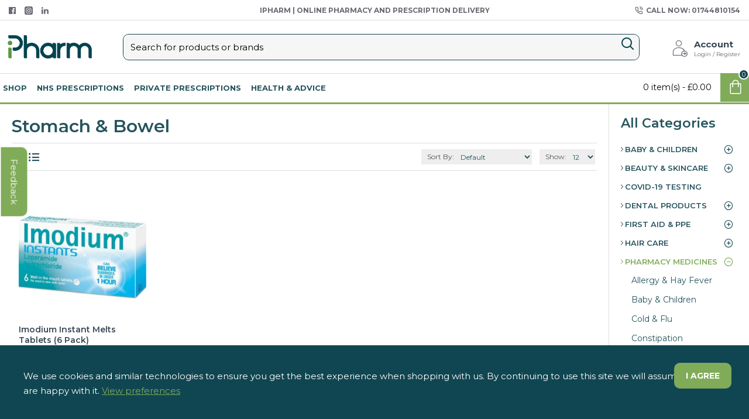

--- FILE ---
content_type: text/html; charset=utf-8
request_url: https://ipharm.co.uk/pharmacy-medicines/stomach-bowel/
body_size: 45347
content:
<!DOCTYPE html><html dir="ltr" lang="en" class="desktop mac chrome chrome131 webkit oc30 is-guest route-product-category category-327 store-0 skin-1 desktop-header-active mobile-sticky no-wishlist no-compare layout-3 one-column column-right" data-jb="14218c54202303210" data-jv="3.1.8" data-ov="3.0.3.7"><head typeof="og:website"><meta charset="UTF-8" /><meta name="viewport" content="width=device-width, initial-scale=1.0"><meta http-equiv="X-UA-Compatible" content="IE=edge"><title>Stomach &amp; Bowel | iPharm</title><base href="https://ipharm.co.uk/" /><link rel="preload" href="catalog/view/theme/journal3/icons/fonts/icomoon.woff2?v1" as="font" crossorigin><link rel="preconnect" href="https://fonts.googleapis.com/" crossorigin><link rel="preconnect" href="https://fonts.gstatic.com/" crossorigin><meta name="description" content="Stomach & Bowel -" /><meta name="keywords" content="Stomach & Bowel" /> <script>window['Journal'] = {"isPopup":false,"isPhone":false,"isTablet":false,"isDesktop":true,"filterScrollTop":true,"filterUrlValuesSeparator":",","countdownDay":"Day","countdownHour":"Hour","countdownMin":"Min","countdownSec":"Sec","globalPageColumnLeftTabletStatus":false,"globalPageColumnRightTabletStatus":false,"globalCarouselSpeed":"500","globalCarouselAutoPlay":false,"globalCarouselPauseOnHover":true,"globalCarouselDelay":"3000","globalCarouselLoop":false,"scrollTop":true,"scrollToTop":false,"notificationHideAfter":"2000","quickviewPageStyleCloudZoomStatus":true,"quickviewPageStyleAdditionalImagesCarousel":false,"quickviewPageStyleAdditionalImagesCarouselStyleSpeed":"500","quickviewPageStyleAdditionalImagesCarouselStyleAutoPlay":false,"quickviewPageStyleAdditionalImagesCarouselStylePauseOnHover":true,"quickviewPageStyleAdditionalImagesCarouselStyleDelay":"3000","quickviewPageStyleAdditionalImagesCarouselStyleLoop":false,"quickviewPageStyleAdditionalImagesHeightAdjustment":"5","quickviewPageStyleProductStockUpdate":false,"quickviewPageStylePriceUpdate":false,"quickviewPageStyleOptionsSelect":"none","quickviewText":"Quickview","mobileHeaderOn":"tablet","subcategoriesCarouselStyleSpeed":"500","subcategoriesCarouselStyleAutoPlay":false,"subcategoriesCarouselStylePauseOnHover":true,"subcategoriesCarouselStyleDelay":"3000","subcategoriesCarouselStyleLoop":false,"productPageStyleImageCarouselStyleSpeed":"500","productPageStyleImageCarouselStyleAutoPlay":false,"productPageStyleImageCarouselStylePauseOnHover":true,"productPageStyleImageCarouselStyleDelay":"3000","productPageStyleImageCarouselStyleLoop":false,"productPageStyleCloudZoomStatus":false,"productPageStyleCloudZoomPosition":"inner","productPageStyleAdditionalImagesCarousel":false,"productPageStyleAdditionalImagesCarouselStyleSpeed":"500","productPageStyleAdditionalImagesCarouselStyleAutoPlay":false,"productPageStyleAdditionalImagesCarouselStylePauseOnHover":true,"productPageStyleAdditionalImagesCarouselStyleDelay":"3000","productPageStyleAdditionalImagesCarouselStyleLoop":false,"productPageStyleAdditionalImagesHeightAdjustment":"5","productPageStyleProductStockUpdate":false,"productPageStylePriceUpdate":false,"productPageStyleOptionsSelect":"all","infiniteScrollStatus":false,"infiniteScrollOffset":"99","infiniteScrollLoadPrev":"Load Previous Products","infiniteScrollLoadNext":"Load Next Products","infiniteScrollLoading":"Loading...","infiniteScrollNoneLeft":"You have reached the end of the list.","checkoutUrl":"https:\/\/ipharm.co.uk\/checkout","headerHeight":"90","headerCompactHeight":"60","mobileMenuOn":"","searchStyleSearchAutoSuggestStatus":true,"searchStyleSearchAutoSuggestDescription":true,"searchStyleSearchAutoSuggestSubCategories":true,"headerMiniSearchDisplay":"default","stickyStatus":true,"stickyFullHomePadding":false,"stickyFullwidth":true,"stickyAt":"","stickyHeight":"50","headerTopBarHeight":"35","topBarStatus":true,"headerType":"classic","headerMobileHeight":"55","headerMobileStickyStatus":true,"headerMobileTopBarVisibility":false,"headerMobileTopBarHeight":"35","currency_left":"\u00a3","currency_right":"","currency_decimal":".","currency_thousand":",","mobileFilterButtonText":"Filter Products","filterBase":"https:\/\/ipharm.co.uk\/pharmacy-medicines\/stomach-bowel\/","notification":[{"m":137,"c":"3f49ed29"}],"columnsCount":1};</script> <script>if(window.NodeList&&!NodeList.prototype.forEach){NodeList.prototype.forEach=Array.prototype.forEach;}
(function(){if(Journal['isPhone']){return;}
var wrappers=['search','cart','cart-content','logo','language','currency'];var documentClassList=document.documentElement.classList;function extractClassList(){return['desktop','tablet','phone','desktop-header-active','mobile-header-active','mobile-menu-active'].filter(function(cls){return documentClassList.contains(cls);});}
function mqr(mqls,listener){Object.keys(mqls).forEach(function(k){mqls[k].addListener(listener);});listener();}
function mobileMenu(){console.warn('mobile menu!');var element=document.querySelector('#main-menu');var wrapper=document.querySelector('.mobile-main-menu-wrapper');if(element&&wrapper){wrapper.appendChild(element);}
var main_menu=document.querySelector('.main-menu');if(main_menu){main_menu.classList.add('accordion-menu');}
document.querySelectorAll('.main-menu .dropdown-toggle').forEach(function(element){element.classList.remove('dropdown-toggle');element.classList.add('collapse-toggle');element.removeAttribute('data-toggle');});document.querySelectorAll('.main-menu .dropdown-menu').forEach(function(element){element.classList.remove('dropdown-menu');element.classList.remove('j-dropdown');element.classList.add('collapse');});}
function desktopMenu(){console.warn('desktop menu!');var element=document.querySelector('#main-menu');var wrapper=document.querySelector('.desktop-main-menu-wrapper');if(element&&wrapper){wrapper.insertBefore(element,document.querySelector('#main-menu-2'));}
var main_menu=document.querySelector('.main-menu');if(main_menu){main_menu.classList.remove('accordion-menu');}
document.querySelectorAll('.main-menu .collapse-toggle').forEach(function(element){element.classList.add('dropdown-toggle');element.classList.remove('collapse-toggle');element.setAttribute('data-toggle','dropdown');});document.querySelectorAll('.main-menu .collapse').forEach(function(element){element.classList.add('dropdown-menu');element.classList.add('j-dropdown');element.classList.remove('collapse');});document.body.classList.remove('mobile-wrapper-open');}
function mobileHeader(){console.warn('mobile header!');Object.keys(wrappers).forEach(function(k){var element=document.querySelector('#'+wrappers[k]);var wrapper=document.querySelector('.mobile-'+wrappers[k]+'-wrapper');if(element&&wrapper){wrapper.appendChild(element);}
if(wrappers[k]==='cart-content'){if(element){element.classList.remove('j-dropdown');element.classList.remove('dropdown-menu');}}});var search=document.querySelector('#search');var cart=document.querySelector('#cart');if(search&&(Journal['searchStyle']==='full')){search.classList.remove('full-search');search.classList.add('mini-search');}
if(cart&&(Journal['cartStyle']==='full')){cart.classList.remove('full-cart');cart.classList.add('mini-cart')}}
function desktopHeader(){console.warn('desktop header!');Object.keys(wrappers).forEach(function(k){var element=document.querySelector('#'+wrappers[k]);var wrapper=document.querySelector('.desktop-'+wrappers[k]+'-wrapper');if(wrappers[k]==='cart-content'){if(element){element.classList.add('j-dropdown');element.classList.add('dropdown-menu');document.querySelector('#cart').appendChild(element);}}else{if(element&&wrapper){wrapper.appendChild(element);}}});var search=document.querySelector('#search');var cart=document.querySelector('#cart');if(search&&(Journal['searchStyle']==='full')){search.classList.remove('mini-search');search.classList.add('full-search');}
if(cart&&(Journal['cartStyle']==='full')){cart.classList.remove('mini-cart');cart.classList.add('full-cart');}
documentClassList.remove('mobile-cart-content-container-open');documentClassList.remove('mobile-main-menu-container-open');documentClassList.remove('mobile-overlay');}
function moveElements(classList){if(classList.includes('mobile-header-active')){mobileHeader();mobileMenu();}else if(classList.includes('mobile-menu-active')){desktopHeader();mobileMenu();}else{desktopHeader();desktopMenu();}}
var mqls={phone:window.matchMedia('(max-width: 768px)'),tablet:window.matchMedia('(max-width: 1024px)'),menu:window.matchMedia('(max-width: '+Journal['mobileMenuOn']+'px)')};mqr(mqls,function(){var oldClassList=extractClassList();if(Journal['isDesktop']){if(mqls.phone.matches){documentClassList.remove('desktop');documentClassList.remove('tablet');documentClassList.add('mobile');documentClassList.add('phone');}else if(mqls.tablet.matches){documentClassList.remove('desktop');documentClassList.remove('phone');documentClassList.add('mobile');documentClassList.add('tablet');}else{documentClassList.remove('mobile');documentClassList.remove('phone');documentClassList.remove('tablet');documentClassList.add('desktop');}
if(documentClassList.contains('phone')||(documentClassList.contains('tablet')&&Journal['mobileHeaderOn']==='tablet')){documentClassList.remove('desktop-header-active');documentClassList.add('mobile-header-active');}else{documentClassList.remove('mobile-header-active');documentClassList.add('desktop-header-active');}}
if(documentClassList.contains('desktop-header-active')&&mqls.menu.matches){documentClassList.add('mobile-menu-active');}else{documentClassList.remove('mobile-menu-active');}
var newClassList=extractClassList();if(oldClassList.join(' ')!==newClassList.join(' ')){if(documentClassList.contains('safari')&&!documentClassList.contains('ipad')&&navigator.maxTouchPoints&&navigator.maxTouchPoints>2){window.fetch('index.php?route=journal3/journal3/device_detect',{method:'POST',body:'device=ipad',headers:{'Content-Type':'application/x-www-form-urlencoded'}}).then(function(data){return data.json();}).then(function(data){if(data.response.reload){window.location.reload();}});}
if(document.readyState==='loading'){document.addEventListener('DOMContentLoaded',function(){moveElements(newClassList);});}else{moveElements(newClassList);}}});})();(function(){var cookies={};var style=document.createElement('style');var documentClassList=document.documentElement.classList;document.head.appendChild(style);document.cookie.split('; ').forEach(function(c){var cc=c.split('=');cookies[cc[0]]=cc[1];});if(Journal['popup']){for(var i in Journal['popup']){if(!cookies['p-'+Journal['popup'][i]['c']]){documentClassList.add('popup-open');documentClassList.add('popup-center');break;}}}
if(Journal['notification']){for(var i in Journal['notification']){if(cookies['n-'+Journal['notification'][i]['c']]){style.sheet.insertRule('.module-notification-'+Journal['notification'][i]['m']+'{ display:none }');}}}
if(Journal['headerNotice']){for(var i in Journal['headerNotice']){if(cookies['hn-'+Journal['headerNotice'][i]['c']]){style.sheet.insertRule('.module-header_notice-'+Journal['headerNotice'][i]['m']+'{ display:none }');}}}
if(Journal['layoutNotice']){for(var i in Journal['layoutNotice']){if(cookies['ln-'+Journal['layoutNotice'][i]['c']]){style.sheet.insertRule('.module-layout_notice-'+Journal['layoutNotice'][i]['m']+'{ display:none }');}}}})();</script> <link href="https://fonts.googleapis.com/css?family=Montserrat:700,400,600&amp;subset=latin-ext" type="text/css" rel="stylesheet"/><link href="catalog/view/javascript/bootstrap/css/bootstrap.min.css?v=14218c54202303210" type="text/css" rel="stylesheet" media="all" /><link href="catalog/view/javascript/font-awesome/css/font-awesome.min.css?v=14218c54202303210" type="text/css" rel="stylesheet" media="all" /><link href="catalog/view/theme/journal3/icons/style.minimal.css?v=14218c54202303210" type="text/css" rel="stylesheet" media="all" /><link href="catalog/view/theme/journal3/lib/ion-rangeSlider/ion.rangeSlider.css?v=14218c54202303210" type="text/css" rel="stylesheet" media="all" /><link href="catalog/view/theme/journal3/stylesheet/style.css?v=14218c54202303210" type="text/css" rel="stylesheet" media="all" /><link href="https://ipharm.co.uk/pharmacy-medicines/stomach-bowel/" rel="canonical" /><link href="https://ipharm.co.uk/image/catalog/favicon-32x32.png" rel="icon" /><style>.blog-post .post-details .post-stats{white-space:nowrap;overflow-x:auto;overflow-y:hidden;-webkit-overflow-scrolling:touch;;font-size:14px;margin-top:20px;margin-bottom:15px;padding-bottom:15px;border-width:0;border-bottom-width:1px;border-style:solid;border-color:rgba(221, 221, 221, 1)}.blog-post .post-details .post-stats .p-category{flex-wrap:nowrap;display:none}.mobile .blog-post .post-details .post-stats{overflow-x:scroll}.blog-post .post-details .post-stats::-webkit-scrollbar{-webkit-appearance:none;height:1px;height:1px;width:1px}.blog-post .post-details .post-stats::-webkit-scrollbar-track{background-color:white}.blog-post .post-details .post-stats::-webkit-scrollbar-thumb{background-color:#999;background-color:rgba(16, 70, 81, 1)}.blog-post .post-details .post-stats .p-posted{display:none}.blog-post .post-details .post-stats .p-author{display:none}.blog-post .post-details .post-stats .p-date{display:none}.p-date-image{color:rgba(255, 255, 255, 1);font-weight:700;background:rgba(128, 171, 89, 1);margin:5px}.p-date-image
i{color:rgba(255, 255, 255, 1)}.blog-post .post-details .post-stats .p-comment{display:none}.blog-post .post-details .post-stats .p-view{display:none}.post-content>p{margin-bottom:10px}.post-image{display:block;text-align:left;float:none;margin-bottom:20px}.post-image
img{box-shadow:0 0 20px rgba(0,0,0,0.4)}.post-content{column-count:initial;column-gap:40px;column-rule-color:rgba(221, 221, 221, 1);column-rule-width:1px;column-rule-style:solid}.blog-post
.tags{justify-content:center}.post-comments{margin-top:20px}.reply-btn.btn,.reply-btn.btn:visited{font-size:12px;font-weight:400;text-transform:none}.reply-btn.btn{padding:2px;padding-right:6px;padding-left:6px;min-width:20px;min-height:20px}.desktop .reply-btn.btn:hover{box-shadow:0 5px 30px -5px rgba(0,0,0,0.25)}.reply-btn.btn:active,.reply-btn.btn:hover:active,.reply-btn.btn:focus:active{box-shadow:inset 0 0 20px rgba(0,0,0,0.25)}.reply-btn.btn:focus{box-shadow:inset 0 0 20px rgba(0,0,0,0.25)}.reply-btn.btn.btn.disabled::after{font-size:20px}.post-comment{margin-bottom:30px;padding-bottom:15px;border-width:0;border-bottom-width:1px;border-style:solid;border-color:rgba(221,221,221,1)}.post-reply{margin-top:15px;margin-left:60px;padding-top:20px;border-width:0;border-top-width:1px;border-style:solid;border-color:rgba(221,221,221,1)}.user-avatar{display:block;margin-right:15px;border-radius:50%}.module-blog_comments .side-image{display:block}.post-comment .user-name{font-size:18px;font-weight:700}.post-comment .user-data
div{font-size:12px}.post-comment .user-site::before{left:-1px}.post-comment .user-data .user-date{display:inline-flex}.post-comment .user-data .user-time{display:inline-flex}.comment-form .form-group:not(.required){display:flex}.user-data .user-site{display:inline-flex}.main-posts.post-grid .post-layout.swiper-slide{margin-right:20px;width:calc((100% - 3 * 20px) / 4 - 0.01px)}.main-posts.post-grid .post-layout:not(.swiper-slide){padding:10px;width:calc(100% / 4 - 0.01px)}.one-column #content .main-posts.post-grid .post-layout.swiper-slide{margin-right:20px;width:calc((100% - 1 * 20px) / 2 - 0.01px)}.one-column #content .main-posts.post-grid .post-layout:not(.swiper-slide){padding:10px;width:calc(100% / 2 - 0.01px)}.two-column #content .main-posts.post-grid .post-layout.swiper-slide{margin-right:0px;width:calc((100% - 0 * 0px) / 1 - 0.01px)}.two-column #content .main-posts.post-grid .post-layout:not(.swiper-slide){padding:0px;width:calc(100% / 1 - 0.01px)}.side-column .main-posts.post-grid .post-layout.swiper-slide{margin-right:0px;width:calc((100% - 0 * 0px) / 1 - 0.01px)}.side-column .main-posts.post-grid .post-layout:not(.swiper-slide){padding:0px;width:calc(100% / 1 - 0.01px)}.main-posts.post-grid{margin:-10px}.post-grid .post-thumb:hover .image
img{transform:scale(1)}.post-grid .post-thumb
.caption{position:relative;bottom:auto;width:auto;background:rgba(241, 246, 239, 1);padding:20px}.post-grid .post-thumb
.name{display:flex;width:auto;margin-left:auto;margin-right:auto;justify-content:center;margin-left:auto;margin-right:auto;margin-top:12px;margin-bottom:12px}.post-grid .post-thumb .name
a{white-space:normal;overflow:visible;text-overflow:initial;font-family:'Montserrat';font-weight:700;font-size:18px;color:rgba(58, 71, 84, 1);text-align:center}.desktop .post-grid .post-thumb .name a:hover{color:rgba(128, 171, 89, 1)}.post-grid .post-thumb
.description{display:block;text-align:center;margin-bottom:10px}.post-grid .post-thumb .button-group{display:none;justify-content:center;margin-top:10px;margin-bottom:10px}.post-grid .post-thumb .btn-read-more::before{display:none}.post-grid .post-thumb .btn-read-more::after{display:none;content:'\e5c8' !important;font-family:icomoon !important}.post-grid .post-thumb .btn-read-more .btn-text{display:inline-block;padding:0}.post-grid .post-thumb .btn-read-more.btn, .post-grid .post-thumb .btn-read-more.btn:visited{color:rgba(37, 84, 93, 1)}.post-grid .post-thumb .btn-read-more.btn:hover{color:rgba(37, 84, 93, 1) !important;background:rgba(255, 255, 255, 1) !important}.post-grid .post-thumb .btn-read-more.btn:active, .post-grid .post-thumb .btn-read-more.btn:hover:active, .post-grid .post-thumb .btn-read-more.btn:focus:active{color:rgba(37, 84, 93, 1) !important;background:rgba(240, 242, 245, 1) !important}.post-grid .post-thumb .btn-read-more.btn:focus{color:rgba(37, 84, 93, 1) !important;background:rgba(255, 255, 255, 1)}.post-grid .post-thumb .btn-read-more.btn{background:none;border-width:1px;border-style:solid;border-color:rgba(105, 105, 115, 1);padding:13px;padding-right:18px;padding-left:18px}.post-grid .post-thumb .btn-read-more.btn:hover, .post-grid .post-thumb .btn-read-more.btn:active:hover{border-color:rgba(128, 171, 89, 1)}.post-grid .post-thumb .btn-read-more.btn.btn.disabled::after{font-size:20px}.post-grid .post-thumb .post-stats{display:none;justify-content:center;position:absolute;transform:translateY(-100%);width:100%;background:rgba(240, 242, 245, 0.9);padding:7px}.post-grid .post-thumb .post-stats .p-author{display:none}.post-grid .post-thumb
.image{display:block}.post-grid .post-thumb .p-date{display:none}.post-grid .post-thumb .post-stats .p-comment{display:none}.post-grid .post-thumb .post-stats .p-view{display:none}.post-grid .post-thumb .btn-read-more{padding:10px
!important}.post-grid .post-thumb .button-group .btn.btn-read-more{border-radius:40px !important}.post-list .post-layout:not(.swiper-slide){margin-bottom:30px}.post-list .post-thumb
.caption{flex-basis:200px;background:rgba(250, 250, 250, 1);padding:20px;padding-top:15px}.post-list .post-thumb
.image{display:block}.desktop .post-list .post-thumb:hover{box-shadow:0 15px 90px -10px rgba(0, 0, 0, 0.2)}.post-list .post-thumb:hover .image
img{transform:scale(1)}.post-list .post-thumb
.name{display:flex;width:100%;margin-left:0;margin-right:0;justify-content:flex-start;margin-left:0;margin-right:auto}.post-list .post-thumb .name
a{white-space:normal;overflow:visible;text-overflow:initial;font-family:'Montserrat';font-weight:700;font-size:22px;color:rgba(0, 0, 0, 1)}.post-list .post-thumb
.description{display:block;font-size:18px;color:rgba(0, 0, 0, 1);padding-top:5px;padding-bottom:5px;margin-top:10px;margin-bottom:10px}.post-list .post-thumb .button-group{display:flex;justify-content:flex-end}.post-list .post-thumb .btn-read-more::before{display:none}.post-list .post-thumb .btn-read-more .btn-text{display:inline-block;padding:0}.post-list .post-thumb .btn-read-more::after{content:none !important}.post-list .post-thumb .btn-read-more.btn, .post-list .post-thumb .btn-read-more.btn:visited{font-size:15px;color:rgba(255, 255, 255, 1);font-weight:400;text-transform:capitalize}.post-list .post-thumb .btn-read-more.btn:hover{color:rgba(255, 255, 255, 1) !important;background:rgba(128, 171, 89, 1) !important}.post-list .post-thumb .btn-read-more.btn:active, .post-list .post-thumb .btn-read-more.btn:hover:active, .post-list .post-thumb .btn-read-more.btn:focus:active{color:rgba(255, 255, 255, 1) !important;background:rgba(128, 171, 89, 1) !important;box-shadow:inset 0 0 5px rgba(0, 0, 0, 0.1)}.post-list .post-thumb .btn-read-more.btn:focus{color:rgba(255, 255, 255, 1) !important;box-shadow:inset 0 0 5px rgba(0, 0, 0, 0.1)}.post-list .post-thumb .btn-read-more.btn{background:rgba(128, 171, 89, 1);padding:15px;padding-right:20px;padding-left:20px;border-radius:10px !important}.desktop .post-list .post-thumb .btn-read-more.btn:hover{box-shadow:0 0 20px rgba(0, 0, 0, 0.4)}.post-list .post-thumb .btn-read-more.btn.btn.disabled::after{font-size:20px}.post-list .post-thumb .post-stats{display:none;justify-content:flex-start;margin-bottom:5px}.post-list .post-thumb .post-stats .p-author{display:none}.post-list .post-thumb .p-date{display:none}.post-list .post-thumb .post-stats .p-comment{display:none}.post-list .post-thumb .post-stats .p-view{display:none}.blog-feed
span{display:block;color:rgba(37, 84, 93, 1) !important}.blog-feed{display:none;margin-right:-20px}.blog-feed::before{content:'\f143' !important;font-family:icomoon !important;font-size:14px;color:rgba(233, 102, 49, 1)}.desktop .blog-feed:hover
span{text-decoration:underline !important}.countdown{font-family:'Montserrat';font-weight:400;font-size:15px;color:rgba(37, 84, 93, 1);background:rgba(240, 242, 245, 1);border-width:1px;border-style:solid;border-color:rgba(221, 221, 221, 1);border-radius:3px;width:90%}.countdown div
span{color:rgba(105,105,115,1)}.countdown>div{border-style:solid;border-color:rgba(221, 221, 221, 1)}.boxed-layout .site-wrapper{overflow:hidden}.boxed-layout
.header{padding:0
20px}.boxed-layout
.breadcrumb{padding-left:20px;padding-right:20px}.wrapper, .mega-menu-content, .site-wrapper > .container, .grid-cols,.desktop-header-active .is-sticky .header .desktop-main-menu-wrapper,.desktop-header-active .is-sticky .sticky-fullwidth-bg,.boxed-layout .site-wrapper, .breadcrumb, .title-wrapper, .page-title > span,.desktop-header-active .header .top-bar,.desktop-header-active .header .mid-bar,.desktop-main-menu-wrapper{max-width:1280px}.desktop-main-menu-wrapper .main-menu>.j-menu>.first-dropdown::before{transform:translateX(calc(0px - (100vw - 1280px) / 2))}html[dir='rtl'] .desktop-main-menu-wrapper .main-menu>.j-menu>.first-dropdown::before{transform:none;right:calc(0px - (100vw - 1280px) / 2)}.desktop-main-menu-wrapper .main-menu>.j-menu>.first-dropdown.mega-custom::before{transform:translateX(calc(0px - (200vw - 1280px) / 2))}html[dir='rtl'] .desktop-main-menu-wrapper .main-menu>.j-menu>.first-dropdown.mega-custom::before{transform:none;right:calc(0px - (200vw - 1280px) / 2)}body{background:rgba(255,255,255,1);font-family:'Montserrat';font-weight:400;font-size:15px;color:rgba(37,84,93,1);line-height:1.7;-webkit-font-smoothing:antialiased}#content{padding-top:20px;padding-bottom:20px}.column-left
#content{padding-left:20px}.column-right
#content{padding-right:20px}.side-column{max-width:240px;padding:20px;padding-left:0px}.one-column
#content{max-width:calc(100% - 240px)}.two-column
#content{max-width:calc(100% - 240px * 2)}#column-left{border-width:0;border-right-width:1px;border-style:solid;border-color:rgba(221,221,221,1)}#column-right{border-width:0;border-left-width:1px;border-style:solid;border-color:rgba(221,221,221,1);padding:20px;padding-right:0px}.page-title{display:block}.dropdown.drop-menu>.j-dropdown{left:0;right:auto;transform:translate3d(0,-10px,0)}.dropdown.drop-menu.animating>.j-dropdown{left:0;right:auto;transform:none}.dropdown.drop-menu>.j-dropdown::before{left:10px;right:auto;transform:translateX(0)}.dropdown.dropdown .j-menu .dropdown>a>.count-badge{margin-right:0}.dropdown.dropdown .j-menu .dropdown>a>.count-badge+.open-menu+.menu-label{margin-left:7px}.dropdown.dropdown .j-menu .dropdown>a::after{display:block}.dropdown.dropdown .j-menu>li>a{font-size:14px;color:rgba(37, 84, 93, 1);font-weight:400;background:rgba(255, 255, 255, 1);padding:10px}.desktop .dropdown.dropdown .j-menu > li:hover > a, .dropdown.dropdown .j-menu>li.active>a{color:rgba(255, 255, 255, 1);background:rgba(128, 171, 89, 1)}.dropdown.dropdown .j-menu .links-text{white-space:normal;overflow:visible;text-overflow:initial}.dropdown.dropdown .j-menu>li>a::before{margin-right:7px;min-width:20px;font-size:18px}.dropdown.dropdown .j-menu a .count-badge{display:none;position:relative}.dropdown.dropdown:not(.mega-menu) .j-dropdown{min-width:300px}.dropdown.dropdown:not(.mega-menu) .j-menu{box-shadow:30px 40px 90px -10px rgba(0, 0, 0, 0.2)}.dropdown.dropdown .j-dropdown::before{display:block;border-bottom-color:rgba(255,255,255,1);margin-left:7px;margin-top:-10px}legend{font-family:'Montserrat';font-weight:600;font-size:18px;color:rgba(37,84,93,1);margin-bottom:15px;white-space:normal;overflow:visible;text-overflow:initial;text-align:left;font-family:'Montserrat';font-weight:600;font-size:18px;color:rgba(37,84,93,1);margin-bottom:15px;white-space:normal;overflow:visible;text-overflow:initial;text-align:left}legend::after{display:none;margin-top:10px;left:initial;right:initial;margin-left:0;margin-right:auto;transform:none;display:none;margin-top:10px;left:initial;right:initial;margin-left:0;margin-right:auto;transform:none}legend.page-title>span::after{display:none;margin-top:10px;left:initial;right:initial;margin-left:0;margin-right:auto;transform:none;display:none;margin-top:10px;left:initial;right:initial;margin-left:0;margin-right:auto;transform:none}legend::after,legend.page-title>span::after{width:50px;height:1px;background:rgba(128,171,89,1);width:50px;height:1px;background:rgba(128,171,89,1)}.title{font-family:'Montserrat';font-weight:600;font-size:18px;color:rgba(37,84,93,1);margin-bottom:15px;white-space:normal;overflow:visible;text-overflow:initial;text-align:left}.title::after{display:none;margin-top:10px;left:initial;right:initial;margin-left:0;margin-right:auto;transform:none}.title.page-title>span::after{display:none;margin-top:10px;left:initial;right:initial;margin-left:0;margin-right:auto;transform:none}.title::after,.title.page-title>span::after{width:50px;height:1px;background:rgba(128,171,89,1)}.swiper-container{overflow:hidden}.swiper-buttons{display:none !important;top:50%;width:calc(100% - (-15px * 2));margin-top:-10px}.swiper-button-prev{left:0;right:auto;transform:translate(0,-50%)}.swiper-button-next{left:auto;right:0;transform:translate(0, -50%)}.swiper-buttons
div{width:35px;height:35px;background:rgba(44,54,64,1);border-width:4px;border-style:solid;border-color:rgba(255,255,255,1);border-radius:50%}.swiper-button-disabled{opacity:0}.swiper-buttons div::before{content:'\e408' !important;font-family:icomoon !important;color:rgba(255, 255, 255, 1)}.swiper-buttons .swiper-button-next::before{content:'\e409' !important;font-family:icomoon !important;color:rgba(255, 255, 255, 1)}.swiper-buttons div:not(.swiper-button-disabled):hover{background:rgba(16,70,81,1)}.swiper-pagination{display:none !important;margin-bottom:-10px;left:50%;right:auto;transform:translateX(-50%)}.swiper{padding-bottom:0;;padding-bottom:15px}.swiper-pagination-bullet{width:8px;height:8px;background-color:rgba(221,221,221,1)}.swiper-pagination>span+span{margin-left:8px}.desktop .swiper-pagination-bullet:hover{background-color:rgba(128,171,89,1)}.swiper-pagination-bullet.swiper-pagination-bullet-active{background-color:rgba(128,171,89,1)}.swiper-pagination>span{border-radius:20px}html:not(.popup) .page-title{font-size:30px;text-align:left;margin-bottom:10px;white-space:normal;overflow:visible;text-overflow:initial}html:not(.popup) .page-title::after, html:not(.popup) .page-title.page-title>span::after{width:50px;height:3px;background:rgba(16, 70, 81, 1)}html:not(.popup) .page-title::after{margin-top:10px}html:not(.popup) .page-title.page-title>span::after{margin-top:10px}.grid-col::before{display:none !important}.menu-label{font-family:'Montserrat';font-weight:400;color:rgba(255,255,255,1);text-transform:none;background:rgba(128,171,89,1);border-radius:2px;padding:1px;padding-right:5px;padding-left:5px}.title.module-title{font-family:'Montserrat';font-weight:600;font-size:22px;padding:0px;white-space:normal;overflow:visible;text-overflow:initial}.btn,.btn:visited{font-size:15px;color:rgba(255,255,255,1);font-weight:400;text-transform:capitalize}.btn:hover{color:rgba(255, 255, 255, 1) !important;background:rgba(128, 171, 89, 1) !important}.btn:active,.btn:hover:active,.btn:focus:active{color:rgba(255, 255, 255, 1) !important;background:rgba(128, 171, 89, 1) !important;box-shadow:inset 0 0 5px rgba(0,0,0,0.1)}.btn:focus{color:rgba(255, 255, 255, 1) !important;box-shadow:inset 0 0 5px rgba(0,0,0,0.1)}.btn{background:rgba(128, 171, 89, 1);padding:15px;padding-right:20px;padding-left:20px;border-radius:10px !important}.desktop .btn:hover{box-shadow:0 0 20px rgba(0,0,0,0.4)}.btn.btn.disabled::after{font-size:20px}.btn-secondary.btn,.btn-secondary.btn:visited{color:rgba(37,84,93,1)}.btn-secondary.btn:hover{color:rgba(255, 255, 255, 1) !important;background:rgba(128, 171, 89, 1) !important}.btn-secondary.btn{background:rgba(253,194,45,1)}.btn-secondary.btn.btn.disabled::after{font-size:20px}.btn-success.btn{background:rgba(128,171,89,1)}.btn-success.btn:hover{background:rgba(128, 171, 89, 1) !important}.btn-success.btn.btn.disabled::after{font-size:20px}.btn-danger.btn,.btn-danger.btn:visited{color:rgba(198,0,0,1)}.btn-danger.btn:hover{color:rgba(255, 255, 255, 1) !important;background:rgba(198, 0, 0, 1) !important}.btn-danger.btn{background:rgba(255, 255, 255, 1);border-width:1px;border-style:solid;border-color:rgba(198, 0, 0, 1);border-radius:0px !important}.btn-danger.btn.btn.disabled::after{font-size:20px}.btn-warning.btn,.btn-warning.btn:visited{color:rgba(37,84,93,1)}.btn-warning.btn:hover{color:rgba(255, 255, 255, 1) !important;background:rgba(128, 171, 89, 1) !important}.btn-warning.btn{background:rgba(253,194,45,1)}.btn-warning.btn.btn.disabled::after{font-size:20px}.btn-info.btn,.btn-info.btn:visited{color:rgba(16,70,81,1)}.btn-info.btn:hover{color:rgba(255, 255, 255, 1) !important;background:rgba(16, 70, 81, 1) !important}.btn-info.btn{background:rgba(255, 255, 255, 1);border-width:1px;border-style:solid;border-color:rgba(16, 70, 81, 1);border-radius:0px !important}.btn-info.btn.btn.disabled::after{font-size:20px}.btn-light.btn,.btn-light.btn:visited{color:rgba(37,84,93,1)}.btn-light.btn:hover{color:rgba(255, 255, 255, 1) !important;background:rgba(128, 171, 89, 1) !important}.btn-light.btn{background:rgba(238,238,238,1)}.btn-light.btn.btn.disabled::after{font-size:20px}.btn-dark.btn{background:rgba(44,54,64,1)}.btn-dark.btn.btn.disabled::after{font-size:20px}.buttons{margin-top:20px;font-size:14px}.buttons>div{flex:1;width:auto;flex-basis:0}.buttons > div
.btn{width:100%}.buttons .pull-left{margin-right:0}.buttons>div+div{padding-left:20px}.buttons .pull-right:only-child{flex:1;margin:0
0 0 auto}.buttons .pull-right:only-child
.btn{width:100%}.buttons input+.btn{margin-top:5px}.buttons input[type=checkbox]{margin-right:7px !important;margin-left:3px !important}.tags{margin-top:15px;justify-content:flex-start;font-size:13px;font-weight:700}.tags a,.tags-title{margin-right:8px;margin-bottom:8px}.tags
b{display:none}.tags
a{border-radius:10px;padding-right:8px;padding-left:8px;font-size:13px;color:rgba(255, 255, 255, 1);font-weight:400;text-decoration:none;background:rgba(44, 54, 64, 1)}.tags a:hover{color:rgba(255, 255, 255, 1);background:rgba(128, 171, 89, 1)}.tags a:active{color:rgba(255,255,255,1);background:rgba(128,171,89,1)}.nav-tabs>li>a,.nav-tabs>li.active>a,.nav-tabs>li.active>a:hover,.nav-tabs>li.active>a:focus{font-family:'Montserrat';font-weight:600;font-size:14px;color:rgba(139, 145, 152, 1);text-transform:uppercase}.desktop .nav-tabs>li:hover>a,.nav-tabs>li.active>a{color:rgba(128,171,89,1)}.nav-tabs>li.active>a,.nav-tabs>li.active>a:hover,.nav-tabs>li.active>a:focus{color:rgba(128,171,89,1)}.nav-tabs>li{border-width:0;border-bottom-width:1px;border-style:solid;border-color:rgba(0, 0, 0, 0);flex-grow:0}.desktop .nav-tabs>li:hover{border-color:rgba(128,171,89,1)}.nav-tabs>li.active{border-color:rgba(128,171,89,1)}.nav-tabs>li.active::after{display:none;border-top-width:10px}.nav-tabs>li>a{justify-content:center;white-space:nowrap;padding:0px;padding-bottom:10px}.nav-tabs>li>a::before{font-size:18px}.nav-tabs{display:flex;justify-content:flex-start;flex-wrap:nowrap;overflow-x:auto;overflow-y:hidden;-webkit-overflow-scrolling:touch;;min-width:50px}.nav-tabs>li:not(:last-child){margin-right:20px}.mobile .nav-tabs{overflow-x:scroll}.nav-tabs::-webkit-scrollbar{-webkit-appearance:none;height:1px;height:1px;width:1px}.nav-tabs::-webkit-scrollbar-track{background-color:white}.nav-tabs::-webkit-scrollbar-thumb{background-color:#999;background-color:rgba(233,102,49,1)}.tab-container::before{display:none}.tab-content{padding-top:20px}.tab-container{display:block}.tab-container .nav-tabs{flex-direction:row}.breadcrumb{display:none !important;text-align:left;padding:10px;padding-left:0px;white-space:normal;-webkit-overflow-scrolling:touch}.breadcrumb::before{background:rgba(240, 242, 245, 1)}.breadcrumb li:first-of-type a i::before{content:'\eb69' !important;font-family:icomoon !important;top:1px}.breadcrumb
a{font-size:14px;color:rgba(105, 105, 115, 1)}.breadcrumb li:last-of-type
a{color:rgba(105,105,115,1)}.breadcrumb>li+li:before{content:'→';color:rgba(105, 105, 115, 1);top:1px}.mobile
.breadcrumb{overflow-x:visible}.breadcrumb::-webkit-scrollbar{-webkit-appearance:initial;height:1px;height:1px;width:1px}.breadcrumb::-webkit-scrollbar-track{background-color:white}.breadcrumb::-webkit-scrollbar-thumb{background-color:#999}.panel-group .panel-heading a::before{content:'\e5c8' !important;font-family:icomoon !important;margin-right:3px;order:10}.desktop .panel-group .panel-heading:hover a::before{color:rgba(16, 70, 81, 1)}.panel-group .panel-active .panel-heading a::before{content:'\e5db' !important;font-family:icomoon !important;color:rgba(16, 70, 81, 1)}.panel-group .panel-heading
a{justify-content:space-between;font-family:'Montserrat';font-weight:700;font-size:13px;color:rgba(37, 84, 93, 1);text-transform:uppercase;padding:12px;padding-right:5px;padding-bottom:10px}.panel-group .panel-heading:hover
a{color:rgba(255, 255, 255, 1)}.panel-group .panel-active .panel-heading:hover a, .panel-group .panel-active .panel-heading
a{color:rgba(255, 255, 255, 1)}.panel-group .panel-heading{background:rgba(241, 246, 239, 1);border-radius:10px}.panel-group .panel-heading:hover, .panel-group .panel-active .panel-heading{background:rgba(89, 152, 72, 1)}.panel-group .panel-active .panel-heading:hover, .panel-group .panel-active .panel-heading{background:rgba(89, 152, 72, 1)}.panel-group
.panel{margin-top:10px !important}.panel-group{margin-top:-10px}.panel-group .panel-body{background:rgba(247, 247, 247, 1);padding:15px;border-radius:10px}.panel-group .panel-heading + .panel-collapse .panel-body{border-width:0;border-top-width:1px;border-style:solid;border-color:rgba(255, 255, 255, 1)}body h1, body h2, body h3, body h4, body h5, body
h6{font-family:'Montserrat';font-weight:700}body
a{color:rgba(128, 171, 89, 1);text-decoration:underline;display:inline-block}body a:hover{color:rgba(128, 171, 89, 1);text-decoration:none}body
p{margin-bottom:15px}body
h1{font-family:'Montserrat';font-weight:700;margin-bottom:20px}body
h2{font-family:'Montserrat';font-weight:700;font-size:30px;margin-bottom:15px}body
h3{font-family:'Montserrat';font-weight:700;margin-bottom:15px}body
h4{text-transform:uppercase;margin-bottom:15px}body
h5{font-family:Frutiger;font-weight:400;font-size:30px;color:rgba(105, 105, 115, 1);margin-bottom:20px}body
h6{font-family:'Montserrat';font-weight:600;font-size:15px;color:rgba(255, 255, 255, 1);text-transform:uppercase;background:rgba(128, 171, 89, 1);padding:10px;padding-top:7px;padding-bottom:7px;margin-top:5px;margin-bottom:15px;display:inline-block}body
blockquote{font-family:'Montserrat';font-weight:400;font-size:17px;color:rgba(44, 54, 64, 1);padding-left:20px;margin-top:20px;margin-bottom:20px;border-width:0;border-left-width:5px;border-style:solid;border-color:rgba(16, 70, 81, 1);float:none;display:flex;flex-direction:column;max-width:500px}body blockquote::before{margin-left:initial;margin-right:auto;float:none;content:'\e9af' !important;font-family:icomoon !important;font-size:45px;color:rgba(230, 230, 230, 1);margin-right:10px;margin-bottom:10px}body
hr{margin-top:20px;margin-bottom:20px;border-width:0;border-top-width:1px;border-style:solid;border-color:rgba(221, 221, 221, 1);overflow:hidden}body .drop-cap{font-family:'Montserrat' !important;font-weight:600 !important;font-size:60px !important;font-family:Frutiger;font-weight:700;margin-right:5px}body .amp::before{content:'\e901' !important;font-family:icomoon !important;font-size:25px;top:5px}body .video-responsive{max-width:550px;margin-bottom:20px}.count-badge{font-family:'Montserrat';font-weight:400;font-size:11px;color:rgba(255, 255, 255, 1);background:rgba(16, 70, 81, 1);border-width:2px;border-style:solid;border-color:rgba(255, 255, 255, 1);border-radius:10px}.product-label
b{font-family:'Montserrat';font-weight:700;font-size:11px;color:rgba(255, 255, 255, 1);text-transform:uppercase;background:rgba(128, 171, 89, 1);padding:6px}.product-label.product-label-default
b{min-width:45px}.tooltip-inner{font-size:12px;color:rgba(255, 255, 255, 1);background:rgba(128, 171, 89, 1);border-radius:2px;box-shadow:0 -15px 100px -10px rgba(0, 0, 0, 0.1)}.tooltip.top .tooltip-arrow{border-top-color:rgba(128, 171, 89, 1)}.tooltip.right .tooltip-arrow{border-right-color:rgba(128, 171, 89, 1)}.tooltip.bottom .tooltip-arrow{border-bottom-color:rgba(128, 171, 89, 1)}.tooltip.left .tooltip-arrow{border-left-color:rgba(128, 171, 89, 1)}table td, table
th{border-style:solid !important;border-color:rgba(221, 221, 221, 1) !important}table{border-width:2px !important;border-style:solid !important;border-color:rgba(221, 221, 221, 1) !important}table thead
td{font-family:'Montserrat';font-weight:700;font-size:14px;background:rgba(238, 238, 238, 1)}table thead td, table thead
th{border-width:0 !important;border-bottom-width:1px !important;border-style:solid !important;border-color:rgba(221, 221, 221, 1) !important}table tfoot
td{background:rgba(238, 238, 238, 1)}table tfoot td, table tfoot
th{border-width:0 !important;border-top-width:1px !important;border-style:solid !important;border-color:rgba(221, 221, 221, 1) !important}.table-responsive{border-width:1px;border-style:solid;border-color:rgba(221,221,221,1);-webkit-overflow-scrolling:touch}.table-responsive>table{border-width:0px !important}.table-responsive::-webkit-scrollbar-thumb{background-color:rgba(16,70,81,1);border-radius:5px}.table-responsive::-webkit-scrollbar{height:2px;width:2px}label{font-family:'Montserrat';font-weight:400;font-size:14px}.has-error{color:rgba(16, 70, 81, 1) !important}.form-group .control-label{max-width:9999px;padding-top:7px;padding-right:10px;padding-bottom:0px;margin-bottom:0px;justify-content:flex-start}.has-error .form-control{border-style:solid !important;border-color:rgba(211, 0, 3, 1) !important}.required .control-label::after, .required .control-label+div::before,.text-danger{font-size:15px;color:rgba(211,0,3,1)}.form-group{margin-bottom:8px}.required.has-error .control-label::after, .required.has-error .control-label+div::before{color:rgba(211, 0, 3, 1) !important}.required .control-label::after, .required .control-label+div::before{margin-top:3px}input.form-control{color:rgba(37, 84, 93, 1) !important;background:rgba(238, 238, 238, 1) !important;border-radius:10px !important;max-width:9999px;height:40px}input.form-control:focus{box-shadow:inset 0 0 5px rgba(0,0,0,0.1)}textarea.form-control{color:rgba(37, 84, 93, 1) !important;background:rgba(238, 238, 238, 1) !important;border-radius:10px !important;max-width:9999px;height:100px}textarea.form-control:focus{box-shadow:inset 0 0 5px rgba(0,0,0,0.1)}select.form-control{color:rgba(37, 84, 93, 1) !important;background:rgba(238, 238, 238, 1) !important;border-radius:10px !important;max-width:9999px;height:40px}select.form-control:focus{box-shadow:inset 0 0 5px rgba(0,0,0,0.1)}.radio{line-height:1.0;width:auto}.checkbox{width:auto;margin-bottom:0px !important}.input-group .input-group-btn
.btn{min-width:36px;padding:12px;min-height:36px}.product-option-file .btn i::before{content:'\ebd8' !important;font-family:icomoon !important}.stepper input.form-control{background:rgba(250, 250, 250, 1) !important;border-width:0px !important}.stepper{width:50px;height:36px;border-style:none;border-color:rgba(105, 105, 115, 1)}.stepper span
i{color:rgba(255, 255, 255, 1);background-color:rgba(128, 171, 89, 1)}.stepper span i:hover{color:rgba(255,255,255,1);background-color:rgba(128,171,89,1)}.pagination-results{font-size:13px;letter-spacing:1px;margin-top:20px;justify-content:flex-start}.pagination-results .text-right{display:block}.pagination>li>a{color:rgba(37,84,93,1)}.pagination>li>a:hover{color:rgba(255,255,255,1)}.pagination>li.active>span,.pagination>li.active>span:hover,.pagination>li>a:focus{color:rgba(255,255,255,1)}.pagination>li{background:rgba(250,250,250,1);border-radius:2px}.pagination>li>a,.pagination>li>span{padding:5px;padding-right:6px;padding-left:6px}.pagination>li:hover{background:rgba(128,171,89,1)}.pagination>li.active{background:rgba(128, 171, 89, 1)}.pagination > li:first-child a::before, .pagination > li:last-child a::before{content:'\e940' !important;font-family:icomoon !important;color:rgba(37, 84, 93, 1)}.pagination > li:first-child:hover a::before, .pagination > li:last-child:hover a::before{color:rgba(255, 255, 255, 1)}.pagination > li .prev::before, .pagination > li .next::before{content:'\e93e' !important;font-family:icomoon !important;color:rgba(37, 84, 93, 1)}.pagination > li:hover .prev::before, .pagination > li:hover .next::before{color:rgba(255,255,255,1)}.pagination>li:not(:first-of-type){margin-left:5px}.rating .fa-stack{font-size:13px;width:1.2em}.rating .fa-star, .rating .fa-star+.fa-star-o{color:rgba(128, 171, 89, 1)}.rating .fa-star-o:only-child{color:rgba(128,171,89,1)}.rating-stars{border-top-left-radius:3px;border-top-right-radius:3px}.popup-inner-body{max-height:calc(100vh - 50px * 2)}.popup-container{max-width:calc(100% - 20px * 2)}.popup-bg{background:rgba(0,0,0,0.75)}.popup-body,.popup{background:rgba(255, 255, 255, 1)}.popup-content, .popup .site-wrapper{padding:20px}.popup-body{border-radius:3px;box-shadow:0 15px 90px -10px rgba(0, 0, 0, 0.2)}.popup-container .popup-close::before{content:'\e5cd' !important;font-family:icomoon !important;font-size:18px}.popup-close{width:30px;height:30px;margin-right:10px;margin-top:35px}.popup-container .btn.popup-close{border-radius:50% !important}.popup-container>.btn,.popup-container>.btn:visited{font-size:12px;color:rgba(37,84,93,1);text-transform:none}.popup-container>.btn:hover{color:rgba(128, 171, 89, 1) !important;background:none !important}.popup-container>.btn{background:none;border-style:none;padding:3px;box-shadow:none;border-radius:10px !important}.popup-container>.btn:active,.popup-container>.btn:hover:active,.popup-container>.btn:focus:active{background:none !important}.popup-container>.btn:focus{background:none}.popup-container>.btn.btn.disabled::after{font-size:20px}.scroll-top i::before{content:'\e5d8' !important;font-family:icomoon !important;font-size:20px;color:rgba(255, 255, 255, 1);background:rgba(128, 171, 89, 1);padding:10px}.scroll-top:hover i::before{background:rgba(128,171,89,1)}.scroll-top{left:auto;right:10px;transform:translateX(0);;margin-left:10px;margin-right:10px;margin-bottom:10px}.journal-loading > i::before, .ias-spinner > i::before, .lg-outer .lg-item::after,.btn.disabled::after{content:'\e92f' !important;font-family:icomoon !important;font-size:30px;color:rgba(16, 70, 81, 1)}.journal-loading > .fa-spin, .lg-outer .lg-item::after,.btn.disabled::after{animation:fa-spin infinite linear;;animation-duration:1500ms}.btn-cart::before,.fa-shopping-cart::before{content:'\e92b' !important;font-family:icomoon !important;left:-1px}.btn-wishlist::before{content:'\f08a' !important;font-family:icomoon !important}.btn-compare::before,.compare-btn::before{content:'\eab6' !important;font-family:icomoon !important}.fa-refresh::before{content:'\eacd' !important;font-family:icomoon !important}.fa-times-circle::before,.fa-times::before,.reset-filter::before,.notification-close::before,.popup-close::before,.hn-close::before{content:'\e981' !important;font-family:icomoon !important}.p-author::before{content:'\ead9' !important;font-family:icomoon !important;margin-right:5px}.p-date::before{content:'\f133' !important;font-family:icomoon !important;margin-right:5px}.p-time::before{content:'\eb29' !important;font-family:icomoon !important;margin-right:5px}.p-comment::before{content:'\f27a' !important;font-family:icomoon !important;margin-right:5px}.p-view::before{content:'\f06e' !important;font-family:icomoon !important;margin-right:5px}.p-category::before{content:'\f022' !important;font-family:icomoon !important;margin-right:5px}.user-site::before{content:'\e321' !important;font-family:icomoon !important;left:-1px;margin-right:5px}.desktop ::-webkit-scrollbar{width:12px}.desktop ::-webkit-scrollbar-track{background:rgba(240, 242, 245, 1)}.desktop ::-webkit-scrollbar-thumb{background:rgba(128,171,89,1);border-width:4px;border-style:solid;border-color:rgba(240,242,245,1);border-radius:10px}.expand-content{max-height:70px}.block-expand.btn,.block-expand.btn:visited{font-size:12px;font-weight:400;text-transform:none}.block-expand.btn{padding:2px;padding-right:6px;padding-left:6px;min-width:20px;min-height:20px}.desktop .block-expand.btn:hover{box-shadow:0 5px 30px -5px rgba(0,0,0,0.25)}.block-expand.btn:active,.block-expand.btn:hover:active,.block-expand.btn:focus:active{box-shadow:inset 0 0 20px rgba(0,0,0,0.25)}.block-expand.btn:focus{box-shadow:inset 0 0 20px rgba(0,0,0,0.25)}.block-expand.btn.btn.disabled::after{font-size:20px}.block-expand::after{content:'Show More'}.block-expanded .block-expand::after{content:'Show Less'}.block-expand::before{content:'\e5db' !important;font-family:icomoon !important;margin-right:5px}.block-expanded .block-expand::before{content:'\e5d8' !important;font-family:icomoon !important;margin-right:5px}.block-expand-overlay{background:linear-gradient(to bottom, transparent, rgba(255, 255, 255, 1))}.safari .block-expand-overlay{background:linear-gradient(to bottom, rgba(255,255,255,0), rgba(255, 255, 255, 1))}.iphone .block-expand-overlay{background:linear-gradient(to bottom, rgba(255,255,255,0), rgba(255, 255, 255, 1))}.ipad .block-expand-overlay{background:linear-gradient(to bottom,rgba(255,255,255,0),rgba(255,255,255,1))}.old-browser{color:rgba(42,42,42,1);background:rgba(255,255,255,1)}.notification-cart.notification{max-width:400px;margin:20px;margin-bottom:0px;padding:10px;background:rgba(250, 250, 250, 1);border-radius:5px;box-shadow:0 15px 90px -10px rgba(0, 0, 0, 0.2);color:rgba(105, 105, 115, 1)}.notification-cart .notification-close{display:block;width:25px;height:25px;margin-right:5px;margin-top:5px}.notification-cart .notification-close::before{content:'\e5cd' !important;font-family:icomoon !important;font-size:20px}.notification-cart .notification-close.btn, .notification-cart .notification-close.btn:visited{font-size:12px;color:rgba(37, 84, 93, 1);text-transform:none}.notification-cart .notification-close.btn:hover{color:rgba(128, 171, 89, 1) !important;background:none !important}.notification-cart .notification-close.btn{background:none;border-style:none;padding:3px;box-shadow:none;border-radius:10px !important}.notification-cart .notification-close.btn:active, .notification-cart .notification-close.btn:hover:active, .notification-cart .notification-close.btn:focus:active{background:none !important}.notification-cart .notification-close.btn:focus{background:none}.notification-cart .notification-close.btn.btn.disabled::after{font-size:20px}.notification-cart
img{display:block;margin-right:10px;margin-bottom:10px}.notification-cart .notification-title{color:rgba(37, 84, 93, 1)}.notification-cart .notification-buttons{display:flex;padding:10px;margin:-10px;margin-top:5px}.notification-cart .notification-view-cart{display:inline-flex;flex-grow:1}.notification-cart .notification-checkout{display:inline-flex;flex-grow:1;margin-left:10px}.notification-cart .notification-checkout::after{content:'\e5c8' !important;font-family:icomoon !important;margin-left:5px}.notification-wishlist.notification{max-width:400px;margin:20px;margin-bottom:0px;padding:10px;background:rgba(250, 250, 250, 1);border-radius:5px;box-shadow:0 15px 90px -10px rgba(0, 0, 0, 0.2);color:rgba(105, 105, 115, 1)}.notification-wishlist .notification-close{display:block;width:25px;height:25px;margin-right:5px;margin-top:5px}.notification-wishlist .notification-close::before{content:'\e5cd' !important;font-family:icomoon !important;font-size:20px}.notification-wishlist .notification-close.btn, .notification-wishlist .notification-close.btn:visited{font-size:12px;color:rgba(37, 84, 93, 1);text-transform:none}.notification-wishlist .notification-close.btn:hover{color:rgba(128, 171, 89, 1) !important;background:none !important}.notification-wishlist .notification-close.btn{background:none;border-style:none;padding:3px;box-shadow:none;border-radius:10px !important}.notification-wishlist .notification-close.btn:active, .notification-wishlist .notification-close.btn:hover:active, .notification-wishlist .notification-close.btn:focus:active{background:none !important}.notification-wishlist .notification-close.btn:focus{background:none}.notification-wishlist .notification-close.btn.btn.disabled::after{font-size:20px}.notification-wishlist
img{display:block;margin-right:10px;margin-bottom:10px}.notification-wishlist .notification-title{color:rgba(37, 84, 93, 1)}.notification-wishlist .notification-buttons{display:flex;padding:10px;margin:-10px;margin-top:5px}.notification-wishlist .notification-view-cart{display:inline-flex;flex-grow:1}.notification-wishlist .notification-checkout{display:inline-flex;flex-grow:1;margin-left:10px}.notification-wishlist .notification-checkout::after{content:'\e5c8' !important;font-family:icomoon !important;margin-left:5px}.notification-compare.notification{max-width:400px;margin:20px;margin-bottom:0px;padding:10px;background:rgba(250, 250, 250, 1);border-radius:5px;box-shadow:0 15px 90px -10px rgba(0, 0, 0, 0.2);color:rgba(105, 105, 115, 1)}.notification-compare .notification-close{display:block;width:25px;height:25px;margin-right:5px;margin-top:5px}.notification-compare .notification-close::before{content:'\e5cd' !important;font-family:icomoon !important;font-size:20px}.notification-compare .notification-close.btn, .notification-compare .notification-close.btn:visited{font-size:12px;color:rgba(37, 84, 93, 1);text-transform:none}.notification-compare .notification-close.btn:hover{color:rgba(128, 171, 89, 1) !important;background:none !important}.notification-compare .notification-close.btn{background:none;border-style:none;padding:3px;box-shadow:none;border-radius:10px !important}.notification-compare .notification-close.btn:active, .notification-compare .notification-close.btn:hover:active, .notification-compare .notification-close.btn:focus:active{background:none !important}.notification-compare .notification-close.btn:focus{background:none}.notification-compare .notification-close.btn.btn.disabled::after{font-size:20px}.notification-compare
img{display:block;margin-right:10px;margin-bottom:10px}.notification-compare .notification-title{color:rgba(37, 84, 93, 1)}.notification-compare .notification-buttons{display:flex;padding:10px;margin:-10px;margin-top:5px}.notification-compare .notification-view-cart{display:inline-flex;flex-grow:1}.notification-compare .notification-checkout{display:inline-flex;flex-grow:1;margin-left:10px}.notification-compare .notification-checkout::after{content:'\e5c8' !important;font-family:icomoon !important;margin-left:5px}.popup-quickview .popup-container{width:760px}.popup-quickview .popup-inner-body{height:600px}.route-product-product.popup-quickview .product-info .product-left{width:50%}.route-product-product.popup-quickview .product-info .product-right{width:calc(100% - 50%);padding-left:20px}.route-product-product.popup-quickview h1.page-title{display:none}.route-product-product.popup-quickview div.page-title{display:block}.route-product-product.popup-quickview .page-title{font-size:30px;text-align:left;margin-bottom:10px;white-space:normal;overflow:visible;text-overflow:initial}.route-product-product.popup-quickview .page-title::after, .route-product-product.popup-quickview .page-title.page-title>span::after{width:50px;height:3px;background:rgba(16, 70, 81, 1)}.route-product-product.popup-quickview .page-title::after{margin-top:10px}.route-product-product.popup-quickview .page-title.page-title>span::after{margin-top:10px}.route-product-product.popup-quickview .direction-horizontal .additional-image{width:calc(100% / 4)}.route-product-product.popup-quickview .additional-images .swiper-container{overflow:hidden}.route-product-product.popup-quickview .additional-images .swiper-buttons{display:none !important;top:50%;width:calc(100% - (-15px * 2));margin-top:-10px}.route-product-product.popup-quickview .additional-images .swiper-button-prev{left:0;right:auto;transform:translate(0, -50%)}.route-product-product.popup-quickview .additional-images .swiper-button-next{left:auto;right:0;transform:translate(0, -50%)}.route-product-product.popup-quickview .additional-images .swiper-buttons
div{width:35px;height:35px;background:rgba(44, 54, 64, 1);border-width:4px;border-style:solid;border-color:rgba(255, 255, 255, 1);border-radius:50%}.route-product-product.popup-quickview .additional-images .swiper-button-disabled{opacity:0}.route-product-product.popup-quickview .additional-images .swiper-buttons div::before{content:'\e408' !important;font-family:icomoon !important;color:rgba(255, 255, 255, 1)}.route-product-product.popup-quickview .additional-images .swiper-buttons .swiper-button-next::before{content:'\e409' !important;font-family:icomoon !important;color:rgba(255, 255, 255, 1)}.route-product-product.popup-quickview .additional-images .swiper-buttons div:not(.swiper-button-disabled):hover{background:rgba(16, 70, 81, 1)}.route-product-product.popup-quickview .additional-images .swiper-pagination{display:none !important;margin-bottom:-10px;left:50%;right:auto;transform:translateX(-50%)}.route-product-product.popup-quickview .additional-images
.swiper{padding-bottom:0;;padding-bottom:15px}.route-product-product.popup-quickview .additional-images .swiper-pagination-bullet{width:8px;height:8px;background-color:rgba(221, 221, 221, 1)}.route-product-product.popup-quickview .additional-images .swiper-pagination>span+span{margin-left:8px}.desktop .route-product-product.popup-quickview .additional-images .swiper-pagination-bullet:hover{background-color:rgba(128, 171, 89, 1)}.route-product-product.popup-quickview .additional-images .swiper-pagination-bullet.swiper-pagination-bullet-active{background-color:rgba(128, 171, 89, 1)}.route-product-product.popup-quickview .additional-images .swiper-pagination>span{border-radius:20px}.route-product-product.popup-quickview .additional-image{padding:calc(10px / 2)}.route-product-product.popup-quickview .additional-images{margin-top:10px;margin-right:-5px;margin-left:-5px}.route-product-product.popup-quickview .additional-images
img{border-width:1px;border-style:solid}.route-product-product.popup-quickview .additional-images img:hover{border-color:rgba(230, 230, 230, 1)}.route-product-product.popup-quickview .product-info .product-stats li::before{content:'\f111' !important;font-family:icomoon !important}.route-product-product.popup-quickview .product-info .product-stats
ul{width:100%}.route-product-product.popup-quickview .product-stats .product-views::before{content:'\f06e' !important;font-family:icomoon !important}.route-product-product.popup-quickview .product-stats .product-sold::before{content:'\e263' !important;font-family:icomoon !important}.route-product-product.popup-quickview .product-info .custom-stats{justify-content:space-between}.route-product-product.popup-quickview .product-info .product-details
.rating{justify-content:flex-start}.route-product-product.popup-quickview .product-info .product-details .countdown-wrapper{display:block}.route-product-product.popup-quickview .product-info .product-details .product-price-group{text-align:left;padding-top:15px;margin-top:-5px;border-width:0;border-top-width:1px;border-style:solid;border-color:rgba(221, 221, 221, 1)}.route-product-product.popup-quickview .product-info .product-details .price-group{justify-content:flex-start;flex-direction:row;align-items:center}.route-product-product.popup-quickview .product-info .product-details .product-price-new{order:-1}.route-product-product.popup-quickview .product-info .product-details .product-price-old{margin-left:10px}.route-product-product.popup-quickview .product-info .product-details .product-points{display:block}.route-product-product.popup-quickview .product-info .product-details .product-tax{display:block}.route-product-product.popup-quickview .product-info .product-details
.discounts{display:block}.route-product-product.popup-quickview .product-info .product-details .product-options>.options-title{display:none}.route-product-product.popup-quickview .product-info .product-details .product-options>h3{display:block}.route-product-product.popup-quickview .product-info .product-options .push-option > div input:checked+img{box-shadow:inset 0 0 8px rgba(0, 0, 0, 0.7)}.route-product-product.popup-quickview .product-info .product-details .button-group-page{position:fixed;width:100%;z-index:1000;;background:rgba(238, 238, 238, 1);padding:10px;margin:0px;border-width:0;border-top-width:1px;border-style:solid;border-color:rgba(221, 221, 221, 1);box-shadow:0 -15px 100px -10px rgba(0,0,0,0.1)}.route-product-product.popup-quickview{padding-bottom:60px !important}.route-product-product.popup-quickview .site-wrapper{padding-bottom:0 !important}.route-product-product.popup-quickview.mobile .product-info .product-right{padding-bottom:60px !important}.route-product-product.popup-quickview .product-info .button-group-page
.stepper{display:flex;height:47px}.route-product-product.popup-quickview .product-info .button-group-page .btn-cart{display:inline-flex;margin-right:7px}.route-product-product.popup-quickview .product-info .button-group-page .btn-cart::before, .route-product-product.popup-quickview .product-info .button-group-page .btn-cart .btn-text{display:inline-block}.route-product-product.popup-quickview .product-info .product-details .stepper-group{flex-grow:1}.route-product-product.popup-quickview .product-info .product-details .stepper-group .btn-cart{flex-grow:1}.route-product-product.popup-quickview .product-info .button-group-page .btn-cart::before{font-size:17px}.route-product-product.popup-quickview .product-info .button-group-page .btn-more-details{display:inline-flex;flex-grow:0}.route-product-product.popup-quickview .product-info .button-group-page .btn-more-details .btn-text{display:none}.route-product-product.popup-quickview .product-info .button-group-page .btn-more-details::after{content:'\e5c8' !important;font-family:icomoon !important;font-size:18px}.route-product-product.popup-quickview .product-info .button-group-page .btn-more-details.btn{background:rgba(128, 171, 89, 1)}.route-product-product.popup-quickview .product-info .button-group-page .btn-more-details.btn:hover{background:rgba(128, 171, 89, 1) !important}.route-product-product.popup-quickview .product-info .button-group-page .btn-more-details.btn.btn.disabled::after{font-size:20px}.route-product-product.popup-quickview .product-info .product-details .button-group-page .wishlist-compare{flex-grow:0 !important;margin:0px
!important}.route-product-product.popup-quickview .product-info .button-group-page .wishlist-compare{margin-left:auto}.route-product-product.popup-quickview .product-info .button-group-page .btn-wishlist{display:inline-flex;margin:0px;margin-right:7px}.route-product-product.popup-quickview .product-info .button-group-page .btn-wishlist .btn-text{display:none}.route-product-product.popup-quickview .product-info .button-group-page .wishlist-compare .btn-wishlist{width:auto !important}.route-product-product.popup-quickview .product-info .button-group-page .btn-wishlist::before{font-size:17px}.route-product-product.popup-quickview .product-info .button-group-page .btn-wishlist.btn, .route-product-product.popup-quickview .product-info .button-group-page .btn-wishlist.btn:visited{color:rgba(16, 70, 81, 1)}.route-product-product.popup-quickview .product-info .button-group-page .btn-wishlist.btn:hover{color:rgba(255, 255, 255, 1) !important;background:rgba(16, 70, 81, 1) !important}.route-product-product.popup-quickview .product-info .button-group-page .btn-wishlist.btn{background:rgba(255, 255, 255, 1);border-width:1px;border-style:solid;border-color:rgba(16, 70, 81, 1);border-radius:0px !important}.route-product-product.popup-quickview .product-info .button-group-page .btn-wishlist.btn.btn.disabled::after{font-size:20px}.route-product-product.popup-quickview .product-info .button-group-page .btn-compare{display:inline-flex;margin-right:7px}.route-product-product.popup-quickview .product-info .button-group-page .btn-compare .btn-text{display:none}.route-product-product.popup-quickview .product-info .button-group-page .wishlist-compare .btn-compare{width:auto !important}.route-product-product.popup-quickview .product-info .button-group-page .btn-compare::before{font-size:17px}.route-product-product.popup-quickview .product-info .button-group-page .btn-compare.btn, .route-product-product.popup-quickview .product-info .button-group-page .btn-compare.btn:visited{color:rgba(16, 70, 81, 1)}.route-product-product.popup-quickview .product-info .button-group-page .btn-compare.btn:hover{color:rgba(255, 255, 255, 1) !important;background:rgba(16, 70, 81, 1) !important}.route-product-product.popup-quickview .product-info .button-group-page .btn-compare.btn{background:rgba(255, 255, 255, 1);border-width:1px;border-style:solid;border-color:rgba(16, 70, 81, 1);border-radius:0px !important}.route-product-product.popup-quickview .product-info .button-group-page .btn-compare.btn.btn.disabled::after{font-size:20px}.popup-quickview .product-right
.description{order:100}.popup-quickview
.description{padding-top:15px;margin-top:15px;border-width:0;border-top-width:1px;border-style:solid;border-color:rgba(221, 221, 221, 1)}.popup-quickview .expand-content{max-height:100%;overflow:visible}.popup-quickview .block-expanded + .block-expand-overlay .block-expand::after{content:'Show Less'}.login-box{flex-direction:row}.login-box
.well{padding-top:20px;padding-right:20px;margin-right:30px}.popup-login .popup-container{width:500px}.popup-login .popup-inner-body{height:265px}.popup-register .popup-container{width:500px}.popup-register .popup-inner-body{height:580px}.login-box>div:first-of-type{margin-right:30px}.account-list>li>a{font-size:13px;color:rgba(105, 105, 115, 1);padding:10px;border-width:1px;border-style:solid;border-color:rgba(221, 221, 221, 1);border-radius:3px;flex-direction:column;width:100%;text-align:center}.desktop .account-list>li>a:hover{color:rgba(128,171,89,1);background:rgba(255,255,255,1)}.account-list>li>a::before{content:'\e93f' !important;font-family:icomoon !important;font-size:45px;color:rgba(105, 105, 115, 1);margin:0}.desktop .account-list>li>a:hover::before{color:rgba(128, 171, 89, 1)}.account-list .edit-info{display:flex}.route-information-sitemap .site-edit{display:block}.account-list .edit-pass{display:flex}.route-information-sitemap .site-pass{display:block}.account-list .edit-address{display:flex}.route-information-sitemap .site-address{display:block}.account-list .edit-wishlist{display:none}.my-cards{display:block}.account-list .edit-order{display:flex}.route-information-sitemap .site-history{display:block}.account-list .edit-downloads{display:none}.route-information-sitemap .site-download{display:none}.account-list .edit-rewards{display:none}.account-list .edit-returns{display:flex}.account-list .edit-transactions{display:flex}.account-list .edit-recurring{display:flex}.my-affiliates{display:none}.my-newsletter .account-list{display:flex}.my-affiliates
.title{display:block}.my-newsletter
.title{display:block}.my-account
.title{display:none}.my-orders
.title{display:block}.my-cards
.title{display:block}.account-page
.title{font-family:'Montserrat';font-weight:600;font-size:18px;color:rgba(37, 84, 93, 1);margin-bottom:15px;white-space:normal;overflow:visible;text-overflow:initial;text-align:left}.account-page .title::after{display:none;margin-top:10px;left:initial;right:initial;margin-left:0;margin-right:auto;transform:none}.account-page .title.page-title>span::after{display:none;margin-top:10px;left:initial;right:initial;margin-left:0;margin-right:auto;transform:none}.account-page .title::after, .account-page .title.page-title>span::after{width:50px;height:1px;background:rgba(128,171,89,1)}.account-list>li>a:hover{border-color:rgba(128, 171, 89, 1);box-shadow:0 0 20px rgba(0,0,0,0.4)}.account-list>li{width:calc(100% / 5);padding:10px;margin:0}.account-list{margin:0
-10px -10px;flex-direction:row}.account-list>.edit-info>a::before{content:'\e90d' !important;font-family:icomoon !important}.account-list>.edit-pass>a::before{content:'\eac4' !important;font-family:icomoon !important}.account-list>.edit-address>a::before{content:'\e956' !important;font-family:icomoon !important}.account-list>.edit-wishlist>a::before{content:'\e955' !important;font-family:icomoon !important}.my-cards .account-list>li>a::before{content:'\e950' !important;font-family:icomoon !important}.account-list>.edit-order>a::before{content:'\ead5' !important;font-family:icomoon !important}.account-list>.edit-downloads>a::before{content:'\eb4e' !important;font-family:icomoon !important}.account-list>.edit-rewards>a::before{content:'\e952' !important;font-family:icomoon !important}.account-list>.edit-returns>a::before{content:'\f112' !important;font-family:icomoon !important}.account-list>.edit-transactions>a::before{content:'\e928' !important;font-family:icomoon !important}.account-list>.edit-recurring>a::before{content:'\e8b3' !important;font-family:icomoon !important}.account-list>.affiliate-add>a::before{content:'\e95a' !important;font-family:icomoon !important}.account-list>.affiliate-edit>a::before{content:'\e95a' !important;font-family:icomoon !important}.account-list>.affiliate-track>a::before{content:'\e93c' !important;font-family:icomoon !important}.my-newsletter .account-list>li>a::before{content:'\e94c' !important;font-family:icomoon !important}.route-account-register .account-customer-group label::after{display:none !important}#account .account-telephone label::after{display:none !important}#account .account-fax{display:none !important}.route-account-register .address-company label::after{display:none !important}#account-address .address-company label::after{display:none !important}.route-account-register .address-address-2 label::after{display:none !important}#account-address .address-address-2 label::after{display:none !important}.route-checkout-cart .cart-table table td, .route-checkout-cart .cart-table table
th{border-style:none !important}.route-checkout-cart .cart-table .table-responsive::-webkit-scrollbar{height:1px;width:1px}.route-checkout-cart .cart-table .table-responsive::-webkit-scrollbar-thumb{border-radius:5px}.route-checkout-cart .td-qty .stepper input.form-control{background:rgba(250, 250, 250, 1) !important;border-width:0px !important}.route-checkout-cart .td-qty
.stepper{width:50px;height:36px;border-style:none;border-color:rgba(105, 105, 115, 1)}.route-checkout-cart .td-qty .stepper span
i{color:rgba(255, 255, 255, 1);background-color:rgba(128, 171, 89, 1)}.route-checkout-cart .td-qty .stepper span i:hover{color:rgba(255, 255, 255, 1);background-color:rgba(128, 171, 89, 1)}.route-checkout-cart .td-qty .btn-update.btn, .route-checkout-cart .td-qty .btn-update.btn:visited{color:rgba(16, 70, 81, 1)}.route-checkout-cart .td-qty .btn-update.btn:hover{color:rgba(255, 255, 255, 1) !important;background:rgba(16, 70, 81, 1) !important}.route-checkout-cart .td-qty .btn-update.btn{background:rgba(255, 255, 255, 1);border-width:1px;border-style:solid;border-color:rgba(16, 70, 81, 1);border-radius:0px !important}.route-checkout-cart .td-qty .btn-update.btn.btn.disabled::after{font-size:20px}.route-checkout-cart .td-qty .btn-remove.btn, .route-checkout-cart .td-qty .btn-remove.btn:visited{color:rgba(198, 0, 0, 1)}.route-checkout-cart .td-qty .btn-remove.btn:hover{color:rgba(255, 255, 255, 1) !important;background:rgba(198, 0, 0, 1) !important}.route-checkout-cart .td-qty .btn-remove.btn{background:rgba(255, 255, 255, 1);border-width:1px;border-style:solid;border-color:rgba(198, 0, 0, 1);border-radius:0px !important}.route-checkout-cart .td-qty .btn-remove.btn.btn.disabled::after{font-size:20px}.route-checkout-cart .cart-page{display:flex}.route-checkout-cart .cart-bottom{max-width:350px}.cart-bottom{background:rgba(238,238,238,1);padding:20px;margin-top:0px;margin-left:20px;border-width:1px;border-style:solid;border-color:rgba(221,221,221,1)}.panels-total{flex-direction:column}.panels-total .cart-total{background:rgba(250, 250, 250, 1);align-items:flex-start}.route-checkout-cart .buttons>div{flex:1;width:100%;flex-basis:auto}.route-checkout-cart .buttons > div
.btn{width:100%}.route-checkout-cart .buttons .pull-left{margin-right:0}.route-checkout-cart .buttons>div+div{padding-left:0px}.route-checkout-cart .buttons .pull-right:only-child{flex:1;margin:0
auto 0 auto}.route-checkout-cart .buttons .pull-right:only-child
.btn{width:100%}.cart-table .td-image{display:table-cell}.cart-table .td-qty .stepper, .cart-section .stepper, .cart-table .td-qty .btn-update.btn, .cart-section .td-qty .btn-primary.btn{display:inline-flex}.cart-table .td-name{display:table-cell}.cart-table .td-model{display:table-cell}.route-account-order-info .table-responsive .table-order thead>tr>td:nth-child(2){display:table-cell}.route-account-order-info .table-responsive .table-order tbody>tr>td:nth-child(2){display:table-cell}.route-account-order-info .table-responsive .table-order tfoot>tr>td:last-child{display:table-cell}.cart-table .td-price{display:none}.route-checkout-cart .cart-panels{margin-bottom:30px}.route-checkout-cart .cart-panels .panel-group .panel-heading a::before{content:'\f077' !important;font-family:icomoon !important;color:rgba(128, 171, 89, 1);order:10}.desktop .route-checkout-cart .cart-panels .panel-group .panel-heading:hover a::before{color:rgba(255, 255, 255, 1)}.route-checkout-cart .cart-panels .panel-group .panel-active .panel-heading a::before{content:'\f078' !important;font-family:icomoon !important;color:rgba(255, 255, 255, 1)}.route-checkout-cart .cart-panels .panel-group .panel-heading
a{justify-content:space-between;font-family:'Montserrat';font-weight:600;font-size:15px;color:rgba(255, 255, 255, 1);text-align:center;text-transform:none;padding:15px}.route-checkout-cart .cart-panels .panel-group .panel-heading:hover
a{color:rgba(255, 255, 255, 1)}.route-checkout-cart .cart-panels .panel-group .panel-active .panel-heading:hover a, .route-checkout-cart .cart-panels .panel-group .panel-active .panel-heading
a{color:rgba(255, 255, 255, 1)}.route-checkout-cart .cart-panels .panel-group .panel-heading{background:rgba(89, 152, 72, 1)}.route-checkout-cart .cart-panels .panel-group .panel-heading:hover, .route-checkout-cart .cart-panels .panel-group .panel-active .panel-heading{background:rgba(128, 171, 89, 1)}.route-checkout-cart .cart-panels .panel-group .panel-active .panel-heading:hover, .route-checkout-cart .cart-panels .panel-group .panel-active .panel-heading{background:rgba(128, 171, 89, 1)}.route-checkout-cart .cart-panels .panel-group .panel-body{background:rgba(247, 247, 247, 1);padding:20px}.route-checkout-cart .cart-panels
label{font-family:'Montserrat';font-weight:400;font-size:14px}.route-checkout-cart .cart-panels .has-error{color:rgba(16, 70, 81, 1) !important}.route-checkout-cart .cart-panels .form-group .control-label{max-width:9999px;padding-top:7px;padding-right:10px;padding-bottom:0px;margin-bottom:0px;justify-content:flex-start}.route-checkout-cart .cart-panels
legend{font-family:'Montserrat';font-weight:600;font-size:18px;color:rgba(37, 84, 93, 1);margin-bottom:15px;white-space:normal;overflow:visible;text-overflow:initial;text-align:left}.route-checkout-cart .cart-panels legend::after{display:none;margin-top:10px;left:initial;right:initial;margin-left:0;margin-right:auto;transform:none}.route-checkout-cart .cart-panels legend.page-title>span::after{display:none;margin-top:10px;left:initial;right:initial;margin-left:0;margin-right:auto;transform:none}.route-checkout-cart .cart-panels legend::after, .route-checkout-cart .cart-panels legend.page-title>span::after{width:50px;height:1px;background:rgba(128, 171, 89, 1)}.route-checkout-cart .cart-panels .has-error .form-control{border-style:solid !important;border-color:rgba(211, 0, 3, 1) !important}.route-checkout-cart .cart-panels .required .control-label::after, .route-checkout-cart .cart-panels .required .control-label + div::before, .route-checkout-cart .cart-panels .text-danger{font-size:15px;color:rgba(211, 0, 3, 1)}.route-checkout-cart .cart-panels .form-group{margin-bottom:8px}.route-checkout-cart .cart-panels .required.has-error .control-label::after, .route-checkout-cart .cart-panels .required.has-error .control-label+div::before{color:rgba(211, 0, 3, 1) !important}.route-checkout-cart .cart-panels .required .control-label::after, .route-checkout-cart .cart-panels .required .control-label+div::before{margin-top:3px}.route-checkout-cart .cart-panels input.form-control{color:rgba(37, 84, 93, 1) !important;background:rgba(238, 238, 238, 1) !important;border-radius:10px !important;max-width:9999px;height:40px}.route-checkout-cart .cart-panels input.form-control:focus{box-shadow:inset 0 0 5px rgba(0, 0, 0, 0.1)}.route-checkout-cart .cart-panels textarea.form-control{color:rgba(37, 84, 93, 1) !important;background:rgba(238, 238, 238, 1) !important;border-radius:10px !important;max-width:9999px;height:100px}.route-checkout-cart .cart-panels textarea.form-control:focus{box-shadow:inset 0 0 5px rgba(0, 0, 0, 0.1)}.route-checkout-cart .cart-panels select.form-control{color:rgba(37, 84, 93, 1) !important;background:rgba(238, 238, 238, 1) !important;border-radius:10px !important;max-width:9999px;height:40px}.route-checkout-cart .cart-panels select.form-control:focus{box-shadow:inset 0 0 5px rgba(0, 0, 0, 0.1)}.route-checkout-cart .cart-panels
.radio{line-height:1.0;width:auto}.route-checkout-cart .cart-panels
.checkbox{width:auto;margin-bottom:0px !important}.route-checkout-cart .cart-panels .input-group .input-group-btn
.btn{min-width:36px;padding:12px;min-height:36px}.route-checkout-cart .cart-panels .product-option-file .btn i::before{content:'\ebd8' !important;font-family:icomoon !important}.route-checkout-cart .cart-panels .buttons .pull-right
.btn{background:rgba(128, 171, 89, 1)}.route-checkout-cart .cart-panels .buttons .pull-right .btn:hover{background:rgba(128, 171, 89, 1) !important}.route-checkout-cart .cart-panels .buttons .pull-right .btn.btn.disabled::after{font-size:20px}.route-checkout-cart .cart-panels .buttons .pull-left
.btn{background:rgba(128, 171, 89, 1)}.route-checkout-cart .cart-panels .buttons .pull-left .btn:hover{background:rgba(128, 171, 89, 1) !important}.route-checkout-cart .cart-panels .buttons .pull-left .btn.btn.disabled::after{font-size:20px}.route-checkout-cart .cart-panels .buttons>div{flex:1;width:auto;flex-basis:0}.route-checkout-cart .cart-panels .buttons > div
.btn{width:100%}.route-checkout-cart .cart-panels .buttons .pull-left{margin-right:0}.route-checkout-cart .cart-panels .buttons>div+div{padding-left:10px}.route-checkout-cart .cart-panels .buttons .pull-right:only-child{flex:1}.route-checkout-cart .cart-panels .buttons .pull-right:only-child
.btn{width:100%}.route-checkout-cart .cart-panels .buttons input+.btn{margin-top:5px}.route-checkout-cart .cart-panels
.title{display:none}.route-checkout-cart .cart-panels>p{display:none}.route-checkout-cart .cart-panels .panel-reward{display:none}.route-checkout-cart .cart-panels .panel-coupon{display:block}.route-checkout-cart .cart-panels .panel-shipping{display:none}.route-checkout-cart .cart-panels .panel-voucher{display:block}.route-checkout-cart .cart-panels .panel-reward
.collapse{display:block}.route-checkout-cart .cart-panels .panel-reward .panel-heading{pointer-events:none}.route-checkout-cart .cart-panels .panel-coupon
.collapse{display:block}.route-checkout-cart .cart-panels .panel-coupon .panel-heading{pointer-events:none}.route-checkout-cart .cart-panels .panel-shipping
.collapse{display:block}.route-checkout-cart .cart-panels .panel-shipping .panel-heading{pointer-events:none}.route-checkout-cart .cart-panels .panel-voucher
.collapse{display:block}.route-checkout-cart .cart-panels .panel-voucher .panel-heading{pointer-events:none}.route-product-category .page-title{display:block}.route-product-category .category-description{order:0}.category-image{float:none}.category-text{position:static;bottom:auto}.category-description{margin-bottom:20px}.category-description>img{box-shadow:0 0 20px rgba(0, 0, 0, 0.4)}.refine-categories .refine-item.swiper-slide{margin-right:20px;width:calc((100% - 7 * 20px) / 8 - 0.01px)}.refine-categories .refine-item:not(.swiper-slide){padding:10px;width:calc(100% / 8 - 0.01px)}.one-column #content .refine-categories .refine-item.swiper-slide{margin-right:20px;width:calc((100% - 6 * 20px) / 7 - 0.01px)}.one-column #content .refine-categories .refine-item:not(.swiper-slide){padding:10px;width:calc(100% / 7 - 0.01px)}.two-column #content .refine-categories .refine-item.swiper-slide{margin-right:10px;width:calc((100% - 5 * 10px) / 6 - 0.01px)}.two-column #content .refine-categories .refine-item:not(.swiper-slide){padding:5px;width:calc(100% / 6 - 0.01px)}.side-column .refine-categories .refine-item.swiper-slide{margin-right:15px;width:calc((100% - 0 * 15px) / 1 - 0.01px)}.side-column .refine-categories .refine-item:not(.swiper-slide){padding:7.5px;width:calc(100% / 1 - 0.01px)}.refine-items{margin:-10px}.refine-categories{margin-bottom:20px}.refine-links .refine-item+.refine-item{margin-left:10px}.refine-categories .swiper-container{overflow:hidden}.refine-categories .swiper-buttons{display:none !important;top:50%;width:calc(100% - (-15px * 2));margin-top:-10px}.refine-categories .swiper-button-prev{left:0;right:auto;transform:translate(0, -50%)}.refine-categories .swiper-button-next{left:auto;right:0;transform:translate(0, -50%)}.refine-categories .swiper-buttons
div{width:35px;height:35px;background:rgba(44, 54, 64, 1);border-width:4px;border-style:solid;border-color:rgba(255, 255, 255, 1);border-radius:50%}.refine-categories .swiper-button-disabled{opacity:0}.refine-categories .swiper-buttons div::before{content:'\e408' !important;font-family:icomoon !important;color:rgba(255, 255, 255, 1)}.refine-categories .swiper-buttons .swiper-button-next::before{content:'\e409' !important;font-family:icomoon !important;color:rgba(255, 255, 255, 1)}.refine-categories .swiper-buttons div:not(.swiper-button-disabled):hover{background:rgba(16, 70, 81, 1)}.refine-categories .swiper-pagination{display:none !important;margin-bottom:-10px;left:50%;right:auto;transform:translateX(-50%)}.refine-categories
.swiper{padding-bottom:0;;padding-bottom:15px}.refine-categories .swiper-pagination-bullet{width:8px;height:8px;background-color:rgba(221, 221, 221, 1)}.refine-categories .swiper-pagination>span+span{margin-left:8px}.desktop .refine-categories .swiper-pagination-bullet:hover{background-color:rgba(128, 171, 89, 1)}.refine-categories .swiper-pagination-bullet.swiper-pagination-bullet-active{background-color:rgba(128, 171, 89, 1)}.refine-categories .swiper-pagination>span{border-radius:20px}.desktop .refine-item a:hover{background:rgba(250, 250, 250, 1)}.refine-item
a{padding:7px;border-width:1px;border-style:solid;border-color:rgba(221, 221, 221, 1)}.refine-item a:hover{border-color:rgba(128, 171, 89, 1)}.refine-item a
img{display:block}.refine-name{white-space:normal;overflow:visible;text-overflow:initial;padding:7px;padding-bottom:0px}.refine-item .refine-name{color:rgba(105, 105, 115, 1);text-align:center}.refine-name .count-badge{display:none}.checkout-section.section-login{display:block}.quick-checkout-wrapper
label{font-family:'Montserrat';font-weight:400;font-size:14px}.quick-checkout-wrapper .has-error{color:rgba(16, 70, 81, 1) !important}.quick-checkout-wrapper .form-group .control-label{max-width:9999px;padding-top:7px;padding-right:10px;padding-bottom:0px;margin-bottom:0px;justify-content:flex-start}.quick-checkout-wrapper
legend{font-family:'Montserrat';font-weight:600;font-size:18px;color:rgba(37, 84, 93, 1);margin-bottom:15px;white-space:normal;overflow:visible;text-overflow:initial;text-align:left}.quick-checkout-wrapper legend::after{display:none;margin-top:10px;left:initial;right:initial;margin-left:0;margin-right:auto;transform:none}.quick-checkout-wrapper legend.page-title>span::after{display:none;margin-top:10px;left:initial;right:initial;margin-left:0;margin-right:auto;transform:none}.quick-checkout-wrapper legend::after, .quick-checkout-wrapper legend.page-title>span::after{width:50px;height:1px;background:rgba(128, 171, 89, 1)}.quick-checkout-wrapper .has-error .form-control{border-style:solid !important;border-color:rgba(211, 0, 3, 1) !important}.quick-checkout-wrapper .required .control-label::after, .quick-checkout-wrapper .required .control-label + div::before, .quick-checkout-wrapper .text-danger{font-size:15px;color:rgba(211, 0, 3, 1)}.quick-checkout-wrapper .form-group{margin-bottom:8px}.quick-checkout-wrapper .required.has-error .control-label::after, .quick-checkout-wrapper .required.has-error .control-label+div::before{color:rgba(211, 0, 3, 1) !important}.quick-checkout-wrapper .required .control-label::after, .quick-checkout-wrapper .required .control-label+div::before{margin-top:3px}.quick-checkout-wrapper input.form-control{color:rgba(37, 84, 93, 1) !important;background:rgba(238, 238, 238, 1) !important;border-radius:10px !important;max-width:9999px;height:40px}.quick-checkout-wrapper input.form-control:focus{box-shadow:inset 0 0 5px rgba(0, 0, 0, 0.1)}.quick-checkout-wrapper textarea.form-control{color:rgba(37, 84, 93, 1) !important;background:rgba(238, 238, 238, 1) !important;border-radius:10px !important;max-width:9999px;height:100px}.quick-checkout-wrapper textarea.form-control:focus{box-shadow:inset 0 0 5px rgba(0, 0, 0, 0.1)}.quick-checkout-wrapper select.form-control{color:rgba(37, 84, 93, 1) !important;background:rgba(238, 238, 238, 1) !important;border-radius:10px !important;max-width:9999px;height:40px}.quick-checkout-wrapper select.form-control:focus{box-shadow:inset 0 0 5px rgba(0, 0, 0, 0.1)}.quick-checkout-wrapper
.radio{line-height:1.0;width:auto}.quick-checkout-wrapper
.checkbox{width:auto;margin-bottom:0px !important}.quick-checkout-wrapper .input-group .input-group-btn
.btn{min-width:36px;padding:12px;min-height:36px}.quick-checkout-wrapper .product-option-file .btn i::before{content:'\ebd8' !important;font-family:icomoon !important}.quick-checkout-wrapper div .title.section-title{font-family:'Montserrat';font-weight:600;font-size:18px;color:rgba(255,255,255,1);background:rgba(128,171,89,1);padding:10px;margin-top:-15px;margin-right:-15px;margin-left:-15px}.checkout-section{background:rgba(255, 255, 255, 1);padding:15px;border-width:2px;border-style:solid;border-color:rgba(221, 221, 221, 1);margin-bottom:25px}.quick-checkout-wrapper > div
.right{padding-left:25px;width:calc(100% - 40%)}.quick-checkout-wrapper > div
.left{width:40%}.section-payment{padding-left:20px;width:calc(100% - 40%);display:block}.section-shipping{width:40%;display:block}.quick-checkout-wrapper .right .section-cvr
label{font-family:'Montserrat';font-weight:400;font-size:14px}.quick-checkout-wrapper .right .section-cvr .has-error{color:rgba(16, 70, 81, 1) !important}.quick-checkout-wrapper .right .section-cvr .form-group .control-label{max-width:9999px;padding-top:7px;padding-right:10px;padding-bottom:0px;margin-bottom:0px;justify-content:flex-start}.quick-checkout-wrapper .right .section-cvr
legend{font-family:'Montserrat';font-weight:600;font-size:18px;color:rgba(37, 84, 93, 1);margin-bottom:15px;white-space:normal;overflow:visible;text-overflow:initial;text-align:left}.quick-checkout-wrapper .right .section-cvr legend::after{display:none;margin-top:10px;left:initial;right:initial;margin-left:0;margin-right:auto;transform:none}.quick-checkout-wrapper .right .section-cvr legend.page-title>span::after{display:none;margin-top:10px;left:initial;right:initial;margin-left:0;margin-right:auto;transform:none}.quick-checkout-wrapper .right .section-cvr legend::after, .quick-checkout-wrapper .right .section-cvr legend.page-title>span::after{width:50px;height:1px;background:rgba(128, 171, 89, 1)}.quick-checkout-wrapper .right .section-cvr .has-error .form-control{border-style:solid !important;border-color:rgba(211, 0, 3, 1) !important}.quick-checkout-wrapper .right .section-cvr .required .control-label::after, .quick-checkout-wrapper .right .section-cvr .required .control-label + div::before, .quick-checkout-wrapper .right .section-cvr .text-danger{font-size:15px;color:rgba(211, 0, 3, 1)}.quick-checkout-wrapper .right .section-cvr .form-group{margin-bottom:8px}.quick-checkout-wrapper .right .section-cvr .required.has-error .control-label::after, .quick-checkout-wrapper .right .section-cvr .required.has-error .control-label+div::before{color:rgba(211, 0, 3, 1) !important}.quick-checkout-wrapper .right .section-cvr .required .control-label::after, .quick-checkout-wrapper .right .section-cvr .required .control-label+div::before{margin-top:3px}.quick-checkout-wrapper .right .section-cvr input.form-control{color:rgba(37, 84, 93, 1) !important;background:rgba(238, 238, 238, 1) !important;border-radius:10px !important;max-width:9999px;height:40px}.quick-checkout-wrapper .right .section-cvr input.form-control:focus{box-shadow:inset 0 0 5px rgba(0, 0, 0, 0.1)}.quick-checkout-wrapper .right .section-cvr textarea.form-control{color:rgba(37, 84, 93, 1) !important;background:rgba(238, 238, 238, 1) !important;border-radius:10px !important;max-width:9999px;height:100px}.quick-checkout-wrapper .right .section-cvr textarea.form-control:focus{box-shadow:inset 0 0 5px rgba(0, 0, 0, 0.1)}.quick-checkout-wrapper .right .section-cvr select.form-control{color:rgba(37, 84, 93, 1) !important;background:rgba(238, 238, 238, 1) !important;border-radius:10px !important;max-width:9999px;height:40px}.quick-checkout-wrapper .right .section-cvr select.form-control:focus{box-shadow:inset 0 0 5px rgba(0, 0, 0, 0.1)}.quick-checkout-wrapper .right .section-cvr
.radio{line-height:1.0;width:auto}.quick-checkout-wrapper .right .section-cvr
.checkbox{width:auto;margin-bottom:0px !important}.quick-checkout-wrapper .right .section-cvr .input-group .input-group-btn
.btn{min-width:36px;padding:12px;min-height:36px}.quick-checkout-wrapper .right .section-cvr .product-option-file .btn i::before{content:'\ebd8' !important;font-family:icomoon !important}.quick-checkout-wrapper .right .section-cvr{display:block}.quick-checkout-wrapper .right .section-cvr .control-label{display:none}.quick-checkout-wrapper .right .section-cvr .form-coupon{display:flex}.quick-checkout-wrapper .right .section-cvr .form-voucher{display:none}.quick-checkout-wrapper .right .section-cvr .form-reward{display:none}.quick-checkout-wrapper .right .checkout-payment-details
legend{display:block}.quick-checkout-wrapper .right .confirm-section
label{font-family:'Montserrat';font-weight:400;font-size:14px}.quick-checkout-wrapper .right .confirm-section .has-error{color:rgba(16, 70, 81, 1) !important}.quick-checkout-wrapper .right .confirm-section .form-group .control-label{max-width:9999px;padding-top:7px;padding-right:10px;padding-bottom:0px;margin-bottom:0px;justify-content:flex-start}.quick-checkout-wrapper .right .confirm-section
legend{font-family:'Montserrat';font-weight:600;font-size:18px;color:rgba(37, 84, 93, 1);margin-bottom:15px;white-space:normal;overflow:visible;text-overflow:initial;text-align:left}.quick-checkout-wrapper .right .confirm-section legend::after{display:none;margin-top:10px;left:initial;right:initial;margin-left:0;margin-right:auto;transform:none}.quick-checkout-wrapper .right .confirm-section legend.page-title>span::after{display:none;margin-top:10px;left:initial;right:initial;margin-left:0;margin-right:auto;transform:none}.quick-checkout-wrapper .right .confirm-section legend::after, .quick-checkout-wrapper .right .confirm-section legend.page-title>span::after{width:50px;height:1px;background:rgba(128, 171, 89, 1)}.quick-checkout-wrapper .right .confirm-section .has-error .form-control{border-style:solid !important;border-color:rgba(211, 0, 3, 1) !important}.quick-checkout-wrapper .right .confirm-section .required .control-label::after, .quick-checkout-wrapper .right .confirm-section .required .control-label + div::before, .quick-checkout-wrapper .right .confirm-section .text-danger{font-size:15px;color:rgba(211, 0, 3, 1)}.quick-checkout-wrapper .right .confirm-section .form-group{margin-bottom:8px}.quick-checkout-wrapper .right .confirm-section .required.has-error .control-label::after, .quick-checkout-wrapper .right .confirm-section .required.has-error .control-label+div::before{color:rgba(211, 0, 3, 1) !important}.quick-checkout-wrapper .right .confirm-section .required .control-label::after, .quick-checkout-wrapper .right .confirm-section .required .control-label+div::before{margin-top:3px}.quick-checkout-wrapper .right .confirm-section input.form-control{color:rgba(37, 84, 93, 1) !important;background:rgba(238, 238, 238, 1) !important;border-radius:10px !important;max-width:9999px;height:40px}.quick-checkout-wrapper .right .confirm-section input.form-control:focus{box-shadow:inset 0 0 5px rgba(0, 0, 0, 0.1)}.quick-checkout-wrapper .right .confirm-section textarea.form-control{color:rgba(37, 84, 93, 1) !important;background:rgba(238, 238, 238, 1) !important;border-radius:10px !important;max-width:9999px;height:100px}.quick-checkout-wrapper .right .confirm-section textarea.form-control:focus{box-shadow:inset 0 0 5px rgba(0, 0, 0, 0.1)}.quick-checkout-wrapper .right .confirm-section select.form-control{color:rgba(37, 84, 93, 1) !important;background:rgba(238, 238, 238, 1) !important;border-radius:10px !important;max-width:9999px;height:40px}.quick-checkout-wrapper .right .confirm-section select.form-control:focus{box-shadow:inset 0 0 5px rgba(0, 0, 0, 0.1)}.quick-checkout-wrapper .right .confirm-section
.radio{line-height:1.0;width:auto}.quick-checkout-wrapper .right .confirm-section
.checkbox{width:auto;margin-bottom:0px !important}.quick-checkout-wrapper .right .confirm-section .input-group .input-group-btn
.btn{min-width:36px;padding:12px;min-height:36px}.quick-checkout-wrapper .right .confirm-section .product-option-file .btn i::before{content:'\ebd8' !important;font-family:icomoon !important}.quick-checkout-wrapper .right .confirm-section
.buttons{margin-top:20px;font-size:14px}.quick-checkout-wrapper .right .confirm-section .buttons>div{flex:1;width:auto;flex-basis:0}.quick-checkout-wrapper .right .confirm-section .buttons > div
.btn{width:100%}.quick-checkout-wrapper .right .confirm-section .buttons .pull-left{margin-right:0}.quick-checkout-wrapper .right .confirm-section .buttons>div+div{padding-left:20px}.quick-checkout-wrapper .right .confirm-section .buttons .pull-right:only-child{flex:1;margin:0
0 0 auto}.quick-checkout-wrapper .right .confirm-section .buttons .pull-right:only-child
.btn{width:100%}.quick-checkout-wrapper .right .confirm-section .buttons input+.btn{margin-top:5px}.quick-checkout-wrapper .right .confirm-section .buttons input[type=checkbox]{margin-right:7px !important;margin-left:3px !important}.quick-checkout-wrapper .confirm-section
textarea{display:block}.quick-checkout-wrapper .section-comments label::after{display:none !important}.quick-checkout-wrapper .left .section-login
.title{display:block}.quick-checkout-wrapper .left .section-register
.title{display:block}.quick-checkout-wrapper .left .payment-address
.title{display:block}.quick-checkout-wrapper .left .shipping-address
.title{display:block}.quick-checkout-wrapper .right .shipping-payment
.title{display:block}.quick-checkout-wrapper .right .section-cvr
.title{display:none}.quick-checkout-wrapper .right .checkout-payment-details
.title{display:block}.quick-checkout-wrapper .right .cart-section
.title{display:block}.quick-checkout-wrapper .right .confirm-section
.title{display:block}.quick-checkout-wrapper .account-customer-group{display:none !important}.quick-checkout-wrapper .account-telephone label::after{display:none !important}.quick-checkout-wrapper .account-fax label::after{display:none !important}.quick-checkout-wrapper .address-company label::after{display:none !important}.quick-checkout-wrapper .address-address-2 label::after{display:none !important}.quick-checkout-wrapper .address-zone{display:none !important}.quick-checkout-wrapper .shipping-payment .shippings
p{display:none;font-weight:bold}.quick-checkout-wrapper .shipping-payment .ship-wrapper
p{display:none}.shipping-payment .section-body
.radio{margin-bottom:8px}.quick-checkout-wrapper .cart-section .td-qty .btn-primary.btn, .quick-checkout-wrapper .cart-section .td-qty .btn-primary.btn:visited{color:rgba(16, 70, 81, 1)}.quick-checkout-wrapper .cart-section .td-qty .btn-primary.btn:hover{color:rgba(255, 255, 255, 1) !important;background:rgba(16, 70, 81, 1) !important}.quick-checkout-wrapper .cart-section .td-qty .btn-primary.btn{background:rgba(255, 255, 255, 1);border-width:1px;border-style:solid;border-color:rgba(16, 70, 81, 1);border-radius:0px !important}.quick-checkout-wrapper .cart-section .td-qty .btn-primary.btn.btn.disabled::after{font-size:20px}.quick-checkout-wrapper .cart-section .td-qty .btn-danger.btn, .quick-checkout-wrapper .cart-section .td-qty .btn-danger.btn:visited{color:rgba(198, 0, 0, 1)}.quick-checkout-wrapper .cart-section .td-qty .btn-danger.btn:hover{color:rgba(255, 255, 255, 1) !important;background:rgba(198, 0, 0, 1) !important}.quick-checkout-wrapper .cart-section .td-qty .btn-danger.btn{background:rgba(255, 255, 255, 1);border-width:1px;border-style:solid;border-color:rgba(198, 0, 0, 1);border-radius:0px !important}.quick-checkout-wrapper .cart-section .td-qty .btn-danger.btn.btn.disabled::after{font-size:20px}.route-product-compare .compare-buttons .btn-remove.btn, .route-product-compare .compare-buttons .btn-remove.btn:visited{color:rgba(198, 0, 0, 1)}.route-product-compare .compare-buttons .btn-remove.btn:hover{color:rgba(255, 255, 255, 1) !important;background:rgba(198, 0, 0, 1) !important}.route-product-compare .compare-buttons .btn-remove.btn{background:rgba(255, 255, 255, 1);border-width:1px;border-style:solid;border-color:rgba(198, 0, 0, 1);border-radius:0px !important}.route-product-compare .compare-buttons .btn-remove.btn.btn.disabled::after{font-size:20px}.route-product-compare .compare-buttons .btn-cart{display:flex}.route-product-compare .compare-buttons .btn-remove{display:flex}.compare-name{display:table-row}.compare-image{display:table-row}.compare-price{display:table-row}.compare-model{display:table-row}.compare-manufacturer{display:table-row}.compare-availability{display:table-row}.compare-rating{display:table-row}.compare-summary{display:table-row}.compare-weight{display:table-row}.compare-dimensions{display:table-row}.route-information-contact .location-title{display:none}.route-information-contact .store-image{display:block}.route-information-contact .store-address{display:none}.route-information-contact .store-tel{display:none}.route-information-contact .store-fax{display:none}.route-information-contact .store-info{display:none}.route-information-contact .store-address
a{display:none}.route-information-contact .stores-title{display:none;display:none !important}.route-information-contact .other-stores{display:none}.route-information-information
.content{column-count:initial;column-rule-style:none}.maintenance-page
header{display:block !important}.maintenance-page
footer{display:none !important}#common-maintenance{color:rgba(37, 84, 93, 1);padding:40px}.route-product-manufacturer #content a
img{display:block}.route-product-manufacturer .manufacturer
a{padding:8px;border-width:1px;border-style:solid;border-color:rgba(221, 221, 221, 1);border-radius:3px}.route-product-manufacturer .manufacturer a:hover{border-color:rgba(128, 171, 89, 1)}.route-product-manufacturer
h2.title{font-size:14px;white-space:normal;overflow:visible;text-overflow:initial;font-size:40px;font-weight:400}.route-product-manufacturer h2.title::after{display:none;margin-top:7px}.route-product-manufacturer h2.title.page-title>span::after{display:none;margin-top:7px}.route-product-search #content .search-criteria-title{display:block}.route-product-search #content
.buttons{margin-top:20px;font-size:14px}.route-product-search #content .buttons>div{flex:1;width:auto;flex-basis:0}.route-product-search #content .buttons > div
.btn{width:100%}.route-product-search #content .buttons .pull-left{margin-right:0}.route-product-search #content .buttons>div+div{padding-left:20px}.route-product-search #content .buttons .pull-right:only-child{flex:1;margin:0
0 0 auto}.route-product-search #content .buttons .pull-right:only-child
.btn{width:100%}.route-product-search #content .buttons input+.btn{margin-top:5px}.route-product-search #content .buttons input[type=checkbox]{margin-right:7px !important;margin-left:3px !important}.route-product-search #content .search-products-title{display:block}.route-information-sitemap #content>.row>div+div{padding-left:50px;border-width:0;border-left-width:1px;border-style:solid;border-color:rgba(221, 221, 221, 1)}.route-information-sitemap #content>.row>div>ul>li>a::before{content:'\f15c' !important;font-family:icomoon !important}.route-information-sitemap #content > .row > div > ul li ul li a::before{content:'\f0f6' !important;font-family:icomoon !important}.route-information-sitemap #content>.row{flex-direction:row}.route-information-sitemap #content>.row>div{width:auto}.route-account-wishlist td .btn-remove.btn, .route-account-wishlist td .btn-remove.btn:visited{color:rgba(198, 0, 0, 1)}.route-account-wishlist td .btn-remove.btn:hover{color:rgba(255, 255, 255, 1) !important;background:rgba(198, 0, 0, 1) !important}.route-account-wishlist td .btn-remove.btn{background:rgba(255, 255, 255, 1);border-width:1px;border-style:solid;border-color:rgba(198, 0, 0, 1);border-radius:0px !important}.route-account-wishlist td .btn-remove.btn.btn.disabled::after{font-size:20px}.route-account-wishlist .td-image{display:table-cell}.route-account-wishlist .td-name{display:table-cell}.route-account-wishlist .td-model{display:table-cell}.route-account-wishlist .td-stock{display:table-cell}.route-account-wishlist .td-price{display:table-cell}.route-account-wishlist .td-stock.in-stock{color:rgba(128, 171, 89, 1)}.route-account-wishlist .td-stock.out-of-stock{color:rgba(233, 102, 49, 1)}.route-account-wishlist .td-price
b{color:rgba(128, 171, 89, 1)}.route-account-wishlist .td-price
s{font-size:13px;text-decoration:line-through}.product-info .product-left{width:40%}.product-info .product-right{width:calc(100% - 40%);padding-left:30px}.route-product-product:not(.popup) .product-info .product-left{padding-top:20px}.route-product-product:not(.popup) .product-info .product-right .product-details{padding-top:20px}.route-product-product:not(.popup) h1.page-title{display:none}.route-product-product:not(.popup) .product-info div.page-title{display:block}.route-product-product #content .page-title{font-size:26px}.product-image .main-image{border-width:1px;border-style:none;border-color:rgba(221, 221, 221, 1);cursor:initial}.zm-viewer
img{background:rgba(255, 255, 255, 1)}.product-image .main-image .swiper-container{overflow:hidden}.product-image .main-image .swiper-buttons{display:block;top:50%;width:calc(100% - (0px * 2));margin-top:0px}.product-image .main-image .swiper-button-prev{left:0;right:auto;transform:translate(0, -50%)}.product-image .main-image .swiper-button-next{left:auto;right:0;transform:translate(0, -50%)}.product-image .main-image .swiper-buttons
div{width:40px;height:40px;background:none;border-width:0px;border-style:solid;border-color:rgba(240, 242, 245, 1)}.product-image .main-image .swiper-button-disabled{opacity:0}.product-image .main-image .swiper-buttons div::before{content:'\e93e' !important;font-family:icomoon !important;font-size:35px;color:rgba(105, 105, 115, 1)}.product-image .main-image .swiper-buttons .swiper-button-next::before{content:'\e93f' !important;font-family:icomoon !important;font-size:35px;color:rgba(105, 105, 115, 1)}.product-image .main-image .swiper-pagination{display:block;margin-bottom:-10px;left:50%;right:auto;transform:translateX(-50%)}.product-image .main-image
.swiper{padding-bottom:15px}.product-image .main-image .swiper-pagination-bullet{width:10px;height:5px;background-color:rgba(105, 105, 115, 1)}.product-image .main-image .swiper-pagination>span+span{margin-left:8px}.desktop .product-image .main-image .swiper-pagination-bullet:hover{background-color:rgba(16, 70, 81, 1)}.product-image .main-image .swiper-pagination-bullet.swiper-pagination-bullet-active{background-color:rgba(16, 70, 81, 1)}.product-image .main-image .swiper-pagination>span{border-radius:20px}.product-image .swiper .swiper-controls{display:none}.lg-product-images.lg-backdrop{background:rgba(255, 255, 255, 1)}.lg-product-images #lg-download{display:none}.lg-product-images .lg-image{max-height:calc(100% - 100px)}.lg-product-images .lg-actions .lg-prev::before{content:'\e93e' !important;font-family:icomoon !important;font-size:35px;color:rgba(44, 54, 64, 1);left:-10px}.desktop .lg-product-images .lg-actions .lg-prev:hover::before{color:rgba(128, 171, 89, 1)}.lg-product-images .lg-actions .lg-next::before{content:'\e93f' !important;font-family:icomoon !important;font-size:35px;color:rgba(44, 54, 64, 1);left:10px}.desktop .lg-product-images .lg-actions .lg-next:hover::before{color:rgba(128, 171, 89, 1)}.lg-product-images .lg-actions .lg-icon{background:none}.lg-product-images .lg-toolbar{color:rgba(37, 84, 93, 1)}.lg-product-images #lg-counter{display:inline-block}.lg-product-images #lg-zoom-in{display:block}.lg-product-images #lg-actual-size{display:block}.lg-product-images #lg-download-in::after{content:'\eb4d' !important;font-family:icomoon !important}.lg-product-images #lg-zoom-in::after{content:'\ebef' !important;font-family:icomoon !important;color:rgba(37, 84, 93, 1)}.lg-product-images #lg-actual-size::after{content:'\ebf0' !important;font-family:icomoon !important;color:rgba(37, 84, 93, 1)}.lg-product-images .lg-close::after{content:'\ebeb' !important;font-family:icomoon !important;color:rgba(37, 84, 93, 1)}.lg-product-images .lg-sub-html{font-size:22px;color:rgba(37, 84, 93, 1);white-space:nowrap;overflow:hidden;text-overflow:ellipsis;top:auto;display:block}.lg-product-images.lg-thumb-open .lg-sub-html{bottom:90px !important}.lg-product-images .lg-thumb-item{margin-top:10px;padding-right:10px}.lg-product-images .lg-thumb-item
img{margin-bottom:10px;border-width:1px;border-style:solid;border-color:rgba(0, 0, 0, 0);border-radius:3px}.lg-product-images .lg-thumb-outer{padding-left:10px;background:rgba(44, 54, 64, 1)}.desktop .lg-product-images .lg-thumb-item img:hover, .lg-product-images .lg-thumb-item.active
img{border-color:rgba(128, 171, 89, 1)}.lg-product-images div.lg-thumb-item.active
img{border-color:rgba(128, 171, 89, 1)}.lg-product-images .lg-toogle-thumb::after{color:rgba(250, 250, 250, 1)}.desktop .lg-product-images .lg-toogle-thumb:hover::after{color:rgba(128, 171, 89, 1)}.lg-product-images .lg-toogle-thumb{background:rgba(44, 54, 64, 1);left:auto;right:20px;transform:translateX(0)}.direction-horizontal .additional-image{width:calc(100% / 4)}.additional-images .swiper-container{overflow:hidden}.additional-images .swiper-buttons{display:block;top:50%;width:calc(100% - (0px * 2));margin-top:0px}.additional-images .swiper-button-prev{left:0;right:auto;transform:translate(0, -50%)}.additional-images .swiper-button-next{left:auto;right:0;transform:translate(0, -50%)}.additional-images .swiper-buttons
div{width:40px;height:40px;background:none;border-width:0px;border-style:solid;border-color:rgba(240, 242, 245, 1)}.additional-images .swiper-button-disabled{opacity:0}.additional-images .swiper-buttons div::before{content:'\e93e' !important;font-family:icomoon !important;font-size:35px;color:rgba(105, 105, 115, 1)}.additional-images .swiper-buttons .swiper-button-next::before{content:'\e93f' !important;font-family:icomoon !important;font-size:35px;color:rgba(105, 105, 115, 1)}.additional-images .swiper-pagination{display:block;margin-bottom:-10px;left:50%;right:auto;transform:translateX(-50%)}.additional-images
.swiper{padding-bottom:15px}.additional-images .swiper-pagination-bullet{width:10px;height:5px;background-color:rgba(105, 105, 115, 1)}.additional-images .swiper-pagination>span+span{margin-left:8px}.desktop .additional-images .swiper-pagination-bullet:hover{background-color:rgba(16, 70, 81, 1)}.additional-images .swiper-pagination-bullet.swiper-pagination-bullet-active{background-color:rgba(16, 70, 81, 1)}.additional-images .swiper-pagination>span{border-radius:20px}.additional-image{padding:calc(10px / 2)}.additional-images{margin:-5px;padding-top:10px}.additional-images
img{border-width:1px;border-style:none;border-color:rgba(221, 221, 221, 1)}.additional-images img:hover{border-color:rgba(128, 171, 89, 1)}.product-info .product-details>div{margin-bottom:15px}.product-info .product-details .product-stats{padding-left:25px;border-width:0;border-left-width:1px;border-style:solid;border-color:rgba(221, 221, 221, 1)}.product-info .product-stats
b{font-size:12px}.product-info .product-stats
span{font-size:12px}.product-info .product-details .brand-image a
span{display:block}.product-info .product-details .brand-image
a{padding:5px;border-width:1px;border-style:solid;border-color:rgba(221, 221, 221, 1)}.product-info .product-stats li::before{content:'\f111' !important;font-family:icomoon !important;font-size:7px}.route-product-product:not(.popup) .product-info .product-price-group{flex-direction:row}.route-product-product:not(.popup) .product-info .product-price-group .product-stats{order:2;margin-left:auto}.product-info .product-manufacturer
a{font-size:12px;text-decoration:underline}.product-info .product-stats .in-stock
span{color:rgba(128, 171, 89, 1);font-weight:700;text-transform:uppercase}.product-info .product-stats .out-of-stock
span{color:rgba(16, 70, 81, 1);font-weight:700;text-transform:uppercase}.product-info .product-stats .product-stock.in-stock::before{content:'\eb1b' !important;font-family:icomoon !important;font-size:16px;color:rgba(128, 171, 89, 1)}.product-info .product-stats .product-stock.out-of-stock::before{content:'\e14b' !important;font-family:icomoon !important;font-size:16px;color:rgba(16, 70, 81, 1);top:-1px}.product-info .product-stats .product-stock
b{display:none}.product-stats .product-views::before{content:'\f06e' !important;font-family:icomoon !important;color:rgba(128, 171, 89, 1);margin-right:5px}.product-stats .product-sold::before{content:'\e99a' !important;font-family:icomoon !important;color:rgba(233, 102, 49, 1);margin-right:5px}.product-info .product-details .custom-stats{order:initial;margin-bottom:10px}.product-info .product-stats .product-sold
b{font-weight:700}.product-info .product-stats .product-views
b{font-weight:700}.product-info .custom-stats{justify-content:flex-start}.product-info .product-details
.rating{justify-content:flex-start;display:flex;padding-bottom:25px;border-width:0;border-bottom-width:1px;border-style:solid;border-color:rgba(221, 221, 221, 1)}.product-info .product-details .rating div a, .product-info .product-details .rating div
b{font-size:14px}.product-info .product-details .rating .fa-stack{font-size:20px;width:1.2em}.product-info .product-details .rating .fa-star, .product-info .product-details .rating .fa-star+.fa-star-o{color:rgba(128, 171, 89, 1)}.product-info .product-details .rating .fa-star-o:only-child{color:rgba(128, 171, 89, 1)}.product-info .product-details .countdown-wrapper{display:block}.product-info .product-details .countdown-wrapper
.countdown{width:100%}.product-info .product-details
.countdown{font-family:'Montserrat';font-weight:400;font-size:15px;color:rgba(37, 84, 93, 1);background:rgba(240, 242, 245, 1);border-width:1px;border-style:solid;border-color:rgba(221, 221, 221, 1);border-radius:3px;width:90%}.product-info .product-details .countdown div
span{color:rgba(105, 105, 115, 1)}.product-info .product-details .countdown>div{border-style:solid;border-color:rgba(221, 221, 221, 1)}.product-info .product-details .product-price-group{text-align:left;justify-content:flex-start;display:flex}.product-info .product-details .price-group{font-size:30px;color:rgba(16, 70, 81, 1);font-weight:700;line-height:1}.product-info .product-details .price-group .product-price-new{color:rgba(16, 70, 81, 1)}.route-product-product:not(.popup) .product-info .product-details .product-price, .route-product-product:not(.popup) .product-info .product-details .product-price-new{margin-left:15px}.route-product-product:not(.popup) .product-info .product-details .price-group{padding-right:20px;flex-direction:column;align-items:flex-start}.route-product-product:not(.popup) .product-info .product-details .product-price-new{order:2}.product-info .product-details .price-group .product-price-old{display:block;font-size:22px;color:rgba(16, 70, 81, 1);text-decoration:line-through;line-height:1}.route-product-product:not(.popup) .product-info .product-details .product-price-old{margin-bottom:7px}.product-info .product-details .product-points{color:rgba(105, 105, 115, 1);display:block;padding-right:20px;margin-top:5px;margin-bottom:5px}.product-info .product-details .product-tax{display:none;color:rgba(105, 105, 115, 1);margin-top:5px}.product-info .product-details
.discounts{display:block}.product-info .product-details .product-discount{color:rgba(105, 105, 115, 1)}.route-product-product:not(.popup) .product-info .product-details .product-options{background:none}.route-product-product:not(.popup) .product-info .product-details .product-options>.options-title{display:none}.product-info .product-details .product-options>h3{display:block;font-family:'Montserrat';font-weight:400;font-size:18px;color:rgba(255, 255, 255, 1);background:rgba(128, 171, 89, 1);border-radius:10px;padding-top:10px;padding-right:15px;padding-bottom:10px;padding-left:15px}.product-options
label{font-family:'Montserrat';font-weight:400;font-size:14px}.product-options .has-error{color:rgba(16, 70, 81, 1) !important}.product-options .form-group .control-label{max-width:9999px;padding-top:7px;padding-right:10px;padding-bottom:0px;margin-bottom:0px;justify-content:flex-start}.product-options
legend{font-family:'Montserrat';font-weight:600;font-size:18px;color:rgba(37, 84, 93, 1);margin-bottom:15px;white-space:normal;overflow:visible;text-overflow:initial;text-align:left}.product-options legend::after{display:none;margin-top:10px;left:initial;right:initial;margin-left:0;margin-right:auto;transform:none}.product-options legend.page-title>span::after{display:none;margin-top:10px;left:initial;right:initial;margin-left:0;margin-right:auto;transform:none}.product-options legend::after, .product-options legend.page-title>span::after{width:50px;height:1px;background:rgba(128, 171, 89, 1)}.product-options .has-error .form-control{border-style:solid !important;border-color:rgba(211, 0, 3, 1) !important}.product-options .required .control-label::after, .product-options .required .control-label + div::before, .product-options .text-danger{font-size:15px;color:rgba(211, 0, 3, 1)}.product-options .form-group{margin-bottom:8px}.product-options .required.has-error .control-label::after, .product-options .required.has-error .control-label+div::before{color:rgba(211, 0, 3, 1) !important}.product-options .required .control-label::after, .product-options .required .control-label+div::before{margin-top:3px}.product-options input.form-control{color:rgba(37, 84, 93, 1) !important;background:rgba(238, 238, 238, 1) !important;border-radius:10px !important;max-width:9999px;height:40px}.product-options input.form-control:focus{box-shadow:inset 0 0 5px rgba(0, 0, 0, 0.1)}.product-options textarea.form-control{color:rgba(37, 84, 93, 1) !important;background:rgba(238, 238, 238, 1) !important;border-radius:10px !important;max-width:9999px;height:100px}.product-options textarea.form-control:focus{box-shadow:inset 0 0 5px rgba(0, 0, 0, 0.1)}.product-options select.form-control{color:rgba(37, 84, 93, 1) !important;background:rgba(238, 238, 238, 1) !important;border-radius:10px !important;max-width:9999px;height:40px}.product-options select.form-control:focus{box-shadow:inset 0 0 5px rgba(0, 0, 0, 0.1)}.product-options
.radio{line-height:1.0;width:auto}.product-options
.checkbox{width:auto;margin-bottom:0px !important}.product-options .input-group .input-group-btn
.btn{min-width:36px;padding:12px;min-height:36px}.product-options .product-option-file .btn i::before{content:'\ebd8' !important;font-family:icomoon !important}.product-info .product-options .push-option > div .option-value{margin-right:8px;margin-bottom:8px;min-width:30px;min-height:30px;border-width:1px;border-style:solid;border-color:rgba(221, 221, 221, 1);border-radius:2px}.product-info .product-options .push-option > div
label{margin-right:5px;margin-bottom:5px}.product-info .product-options .push-option > div .option-value:hover, .product-info .product-options .push-option > div input:checked+.option-value{background:rgba(240, 242, 245, 1);box-shadow:0 5px 20px -5px rgba(0, 0, 0, 0.1)}.product-info .product-options .push-option > div input:checked+.option-value{background:rgba(240, 242, 245, 1);border-color:rgba(128, 171, 89, 1);box-shadow:inset 0 0 5px rgba(0, 0, 0, 0.1)}.desktop .product-info .product-options .push-option > div .option-value:hover, .product-info .product-options .push-option > div input:checked+.option-value{border-color:rgba(128, 171, 89, 1)}.product-info .product-options .push-option > div
img{border-width:1px;border-style:solid;border-color:rgba(139, 145, 152, 1);border-radius:50%}.desktop .product-info .product-options .push-option > div img:hover, .product-info .product-options .push-option > div input:checked+img{border-color:rgba(0, 0, 0, 1)}.product-info .product-options .push-option > div input:checked+img{border-color:rgba(0, 0, 0, 1);box-shadow:inset 0 0 8px rgba(0, 0, 0, 0.7)}.product-info .product-options .push-option > div img:hover{box-shadow:0 0 20px rgba(0, 0, 0, 0.4)}.product-info .product-options .push-option input+img+.option-value{display:none;margin-left:-2px;font-size:9px}.route-product-product:not(.popup) .product-info .product-details .button-group-page{position:static;width:auto;z-index:1;;margin-bottom:0px}.has-bottom-menu.route-product-product .bottom-menu{display:block}.product-info .product-details .stepper .control-label{display:none}.product-info .button-group-page
.stepper{display:flex}.route-product-product:not(.popup) .product-info .button-group-page
.stepper{height:50px;margin-right:10px}.product-info .button-group-page .btn-cart{display:inline-flex;border-radius:0px !important}.route-product-product
.tags{display:none;justify-content:flex-start;margin-top:30px}.route-product-product:not(.popup) .product-info .button-group-page .btn-cart::before{display:inline-block}.route-product-product:not(.popup) .product-info .button-group-page .btn-cart .btn-text{display:inline-block}.product-info .button-group-page .extra-group{width:auto;flex-grow:initial;flex-direction:row;display:flex;margin-left:10px}.product-info .button-group-page .btn-extra{flex:initial;width:auto}.product-info .button-group-page .btn-extra+.btn-extra{flex:initial;width:auto}.product-info .product-details .buttons-wrapper .extra-group{justify-content:flex-start;align-items:flex-start}.route-product-product:not(.popup) .product-info .button-group-page .btn-cart{flex-grow:1;height:50px}.route-product-product:not(.popup) .product-info .button-group-page .stepper-group{flex-grow:1;width:100%}.product-info .button-group-page .btn-cart::before{font-size:17px;margin-right:5px}.product-info .button-group-page .btn-cart.btn, .product-info .button-group-page .btn-cart.btn:visited{font-size:15px;color:rgba(255, 255, 255, 1);font-weight:400;text-transform:capitalize}.product-info .button-group-page .btn-cart.btn:hover{color:rgba(255, 255, 255, 1) !important;background:rgba(128, 171, 89, 1) !important}.product-info .button-group-page .btn-cart.btn:active, .product-info .button-group-page .btn-cart.btn:hover:active, .product-info .button-group-page .btn-cart.btn:focus:active{color:rgba(255, 255, 255, 1) !important;background:rgba(128, 171, 89, 1) !important;box-shadow:inset 0 0 5px rgba(0, 0, 0, 0.1)}.product-info .button-group-page .btn-cart.btn:focus{color:rgba(255, 255, 255, 1) !important;box-shadow:inset 0 0 5px rgba(0, 0, 0, 0.1)}.product-info .button-group-page .btn-cart.btn{background:rgba(128, 171, 89, 1);padding:15px;padding-right:20px;padding-left:20px;border-radius:10px !important}.desktop .product-info .button-group-page .btn-cart.btn:hover{box-shadow:0 0 20px rgba(0, 0, 0, 0.4)}.product-info .button-group-page .btn-cart.btn.btn.disabled::after{font-size:20px}.product-info .button-group-page .btn-extra.btn{background:rgba(128, 171, 89, 1)}.product-info .button-group-page .btn-extra.btn:hover{background:rgba(128, 171, 89, 1) !important}.product-info .button-group-page .btn-extra.btn.btn.disabled::after{font-size:20px}.product-info .button-group-page .btn-extra + .btn-extra.btn, .product-info .button-group-page .btn-extra+.btn-extra.btn:visited{color:rgba(198, 0, 0, 1)}.product-info .button-group-page .btn-extra+.btn-extra.btn:hover{color:rgba(255, 255, 255, 1) !important;background:rgba(198, 0, 0, 1) !important}.product-info .button-group-page .btn-extra+.btn-extra.btn{background:rgba(255, 255, 255, 1);border-width:1px;border-style:solid;border-color:rgba(198, 0, 0, 1);border-radius:0px !important}.product-info .button-group-page .btn-extra+.btn-extra.btn.btn.disabled::after{font-size:20px}.product-info .button-group-page .btn-extra:first-child{display:none}.product-info .button-group-page .btn-extra+.btn{display:none}.route-product-product:not(.popup) .product-info .button-group-page .btn-extra{height:50px}.product-info .button-group-page .extra-group .btn-extra:first-child{border-radius:0px !important}.product-info .button-group-page .extra-group .btn-extra+.btn-extra{border-radius:0px !important}.product-info .button-group-page .extra-group .btn-extra:first-child::before{font-size:17px;margin-right:5px}.product-info .button-group-page .extra-group .btn-extra:last-child::before{font-size:17px;margin-right:5px}.route-product-product:not(.popup) .product-info .product-details .button-group-page .wishlist-compare{width:100%;margin-top:15px}.route-product-product:not(.popup) .product-info .button-group-page .wishlist-compare{margin-left:auto;margin-right:0;justify-content:flex-end;align-items:flex-end;flex-direction:row}.route-product-product:not(.popup) .product-info .button-group-page .btn-wishlist{display:inline-flex;margin-right:10px;border-radius:0px !important}.route-product-product:not(.popup) .product-info .button-group-page .btn-wishlist::before, .product-info .button-group-page .btn-wishlist .btn-text{display:inline-block}.route-product-product:not(.popup) .product-info .button-group-page .wishlist-compare .btn-wishlist{flex:1;width:100%}.route-product-product:not(.popup) .product-info .button-group-page .btn-wishlist::before{font-size:17px;color:rgba(16, 70, 81, 1);margin-right:5px}.route-product-product:not(.popup) .product-info .button-group-page .btn-wishlist.btn, .route-product-product:not(.popup) .product-info .button-group-page .btn-wishlist.btn:visited{color:rgba(37, 84, 93, 1)}.route-product-product:not(.popup) .product-info .button-group-page .btn-wishlist.btn:hover{color:rgba(37, 84, 93, 1) !important;background:rgba(255, 255, 255, 1) !important}.route-product-product:not(.popup) .product-info .button-group-page .btn-wishlist.btn:active, .route-product-product:not(.popup) .product-info .button-group-page .btn-wishlist.btn:hover:active, .route-product-product:not(.popup) .product-info .button-group-page .btn-wishlist.btn:focus:active{color:rgba(37, 84, 93, 1) !important;background:rgba(240, 242, 245, 1) !important}.route-product-product:not(.popup) .product-info .button-group-page .btn-wishlist.btn:focus{color:rgba(37, 84, 93, 1) !important;background:rgba(255, 255, 255, 1)}.route-product-product:not(.popup) .product-info .button-group-page .btn-wishlist.btn{background:none;border-width:1px;border-style:solid;border-color:rgba(105, 105, 115, 1);padding:13px;padding-right:18px;padding-left:18px}.route-product-product:not(.popup) .product-info .button-group-page .btn-wishlist.btn:hover, .route-product-product:not(.popup) .product-info .button-group-page .btn-wishlist.btn:active:hover{border-color:rgba(128, 171, 89, 1)}.route-product-product:not(.popup) .product-info .button-group-page .btn-wishlist.btn.btn.disabled::after{font-size:20px}.product-info .button-group-page .btn-compare{display:inline-flex}.route-product-product:not(.popup) .product-info .button-group-page .btn-compare::before, .product-info .button-group-page .btn-compare .btn-text{display:inline-block}.route-product-product:not(.popup) .product-info .button-group-page .wishlist-compare .btn-compare{flex:1;width:100%}.route-product-product:not(.popup) .product-info .button-group-page .btn-compare{border-radius:0px !important}.route-product-product:not(.popup) .product-info .button-group-page .btn-compare::before{font-size:17px;color:rgba(128, 171, 89, 1);margin-right:5px}.route-product-product:not(.popup) .product-info .button-group-page .btn-compare.btn, .route-product-product:not(.popup) .product-info .button-group-page .btn-compare.btn:visited{color:rgba(37, 84, 93, 1)}.route-product-product:not(.popup) .product-info .button-group-page .btn-compare.btn:hover{color:rgba(37, 84, 93, 1) !important;background:rgba(255, 255, 255, 1) !important}.route-product-product:not(.popup) .product-info .button-group-page .btn-compare.btn:active, .route-product-product:not(.popup) .product-info .button-group-page .btn-compare.btn:hover:active, .route-product-product:not(.popup) .product-info .button-group-page .btn-compare.btn:focus:active{color:rgba(37, 84, 93, 1) !important;background:rgba(240, 242, 245, 1) !important}.route-product-product:not(.popup) .product-info .button-group-page .btn-compare.btn:focus{color:rgba(37, 84, 93, 1) !important;background:rgba(255, 255, 255, 1)}.route-product-product:not(.popup) .product-info .button-group-page .btn-compare.btn{background:none;border-width:1px;border-style:solid;border-color:rgba(105, 105, 115, 1);padding:13px;padding-right:18px;padding-left:18px}.route-product-product:not(.popup) .product-info .button-group-page .btn-compare.btn:hover, .route-product-product:not(.popup) .product-info .button-group-page .btn-compare.btn:active:hover{border-color:rgba(128, 171, 89, 1)}.route-product-product:not(.popup) .product-info .button-group-page .btn-compare.btn.btn.disabled::after{font-size:20px}.product_tabs .nav-tabs > li > a, .product_tabs .nav-tabs > li.active > a, .product_tabs .nav-tabs > li.active > a:hover, .product_tabs .nav-tabs>li.active>a:focus{font-family:'Montserrat';font-weight:600;font-size:14px;color:rgba(139, 145, 152, 1);text-transform:uppercase}.desktop .product_tabs .nav-tabs > li:hover > a, .product_tabs .nav-tabs>li.active>a{color:rgba(128, 171, 89, 1)}.product_tabs .nav-tabs > li.active > a, .product_tabs .nav-tabs > li.active > a:hover, .product_tabs .nav-tabs>li.active>a:focus{color:rgba(128, 171, 89, 1)}.product_tabs .nav-tabs>li{border-width:0;border-bottom-width:1px;border-style:solid;border-color:rgba(0, 0, 0, 0);flex-grow:0}.desktop .product_tabs .nav-tabs>li:hover{border-color:rgba(128, 171, 89, 1)}.product_tabs .nav-tabs>li.active{border-color:rgba(128, 171, 89, 1)}.product_tabs .nav-tabs>li.active::after{display:none;border-top-width:10px}.product_tabs .nav-tabs>li>a{justify-content:center;white-space:nowrap;padding:0px;padding-bottom:10px}.product_tabs .nav-tabs>li>a::before{font-size:18px}.product_tabs .nav-tabs{display:flex;justify-content:flex-start;flex-wrap:nowrap;overflow-x:auto;overflow-y:hidden;-webkit-overflow-scrolling:touch;;min-width:50px}.product_tabs .nav-tabs>li:not(:last-child){margin-right:20px}.product_tabs .mobile .nav-tabs{overflow-x:scroll}.product_tabs .nav-tabs::-webkit-scrollbar{-webkit-appearance:none;height:1px;height:1px;width:1px}.product_tabs .nav-tabs::-webkit-scrollbar-track{background-color:white}.product_tabs .nav-tabs::-webkit-scrollbar-thumb{background-color:#999;background-color:rgba(233, 102, 49, 1)}.product_tabs .tab-container::before{display:none}.product_tabs .tab-content{padding-top:20px}.product_tabs .tab-container{display:block}.product_tabs .tab-container .nav-tabs{flex-direction:row}.product_accordion.panel-group .panel-heading a::before{content:'\eba0' !important;font-family:icomoon !important}.product_accordion.panel-group .panel-active .panel-heading a::before{content:'\eb85' !important;font-family:icomoon !important}.product_accordion .panel-group .panel-heading a::before{order:-1}.product_accordion .panel-group .panel-heading
a{justify-content:flex-start}.product_accordion.panel-group .panel-heading
a{padding:20px}.route-product-product:not(.popup) .product_blocks{margin-top:50px}.route-product-product:not(.popup) .product_tabs{margin-top:40px}.route-product-product:not(.popup) .product_accordion{background:rgba(255,255,255,1);padding:0px;margin-top:15px}.products-filter{margin-bottom:25px;padding-top:10px;padding-bottom:10px;border-width:0;border-top-width:1px;border-bottom-width:1px;border-style:solid;border-color:rgba(221, 221, 221, 1)}.grid-list
button{display:inline-block}#btn-grid-view::before{content:'\e97b' !important;font-family:icomoon !important;font-size:18px}#btn-list-view::before{content:'\e97a' !important;font-family:icomoon !important;font-size:18px}.grid-list .view-btn{width:25px;height:25px}.grid-list .compare-btn{display:inline-flex;padding-left:15px;display:none}.grid-list .links-text{display:inline-flex}.grid-list .compare-btn::before{margin-right:5px;font-size:18px}.grid-list .count-badge{display:inline-flex}.products-filter .select-group .input-group.sort-by{display:inline-flex}.products-filter .select-group .input-group.per-page{display:inline-flex}.sort-by{margin:0
10px}.products-filter .select-group .input-group .input-group-addon{border-radius:0px}.products-filter .form-control{border-radius:0px !important}.route-product-category .pagination-results{font-size:13px;letter-spacing:1px;margin-top:20px;justify-content:flex-start}.route-product-category .pagination-results .text-right{display:block}.route-product-category .pagination>li>a{color:rgba(37, 84, 93, 1)}.route-product-category .pagination>li>a:hover{color:rgba(255, 255, 255, 1)}.route-product-category .pagination > li.active > span, .route-product-category .pagination > li.active > span:hover, .route-product-category .pagination>li>a:focus{color:rgba(255, 255, 255, 1)}.route-product-category .pagination>li{background:rgba(250, 250, 250, 1);border-radius:2px}.route-product-category .pagination > li > a, .route-product-category .pagination>li>span{padding:5px;padding-right:6px;padding-left:6px}.route-product-category .pagination>li:hover{background:rgba(128, 171, 89, 1)}.route-product-category .pagination>li.active{background:rgba(128, 171, 89, 1)}.route-product-category .pagination > li:first-child a::before, .route-product-category .pagination > li:last-child a::before{content:'\e940' !important;font-family:icomoon !important;color:rgba(37, 84, 93, 1)}.route-product-category .pagination > li:first-child:hover a::before, .route-product-category .pagination > li:last-child:hover a::before{color:rgba(255, 255, 255, 1)}.route-product-category .pagination > li .prev::before, .route-product-category .pagination > li .next::before{content:'\e93e' !important;font-family:icomoon !important;color:rgba(37, 84, 93, 1)}.route-product-category .pagination > li:hover .prev::before, .route-product-category .pagination > li:hover .next::before{color:rgba(255, 255, 255, 1)}.route-product-category .pagination>li:not(:first-of-type){margin-left:5px}.ias-noneleft{margin:10px;padding-top:10px;border-width:0;border-top-width:1px;border-style:solid;border-color:rgba(221,221,221,1)}.ias-spinner{margin:10px;padding-top:10px;border-width:0;border-top-width:1px;border-style:solid;border-color:rgba(221, 221, 221, 1)}.ias-trigger-next
.btn{margin:10px}.ias-trigger-prev
.btn{margin:10px}.ias-trigger
a{display:flex}.product-list .ias-noneleft{margin:0px;margin-top:20px}.ias-trigger .btn::before{content:'\eacd' !important;font-family:icomoon !important;margin-right:5px}.main-products.product-grid .product-layout.swiper-slide{margin-right:20px;width:calc((100% - 3 * 20px) / 4 - 0.01px)}.main-products.product-grid .product-layout:not(.swiper-slide){padding:10px;width:calc(100% / 4 - 0.01px)}.one-column #content .main-products.product-grid .product-layout.swiper-slide{margin-right:10px;width:calc((100% - 3 * 10px) / 4 - 0.01px)}.one-column #content .main-products.product-grid .product-layout:not(.swiper-slide){padding:5px;width:calc(100% / 4 - 0.01px)}.two-column #content .main-products.product-grid .product-layout.swiper-slide{margin-right:20px;width:calc((100% - 2 * 20px) / 3 - 0.01px)}.two-column #content .main-products.product-grid .product-layout:not(.swiper-slide){padding:10px;width:calc(100% / 3 - 0.01px)}.side-column .main-products.product-grid .product-layout.swiper-slide{margin-right:10px;width:calc((100% - 0 * 10px) / 1 - 0.01px)}.side-column .main-products.product-grid .product-layout:not(.swiper-slide){padding:5px;width:calc(100% / 1 - 0.01px)}.main-products.product-grid{margin:-5px}.main-products.product-grid .product-thumb{background:rgba(255, 255, 255, 1);border-width:2px;border-style:none;border-color:rgba(221, 221, 221, 1);padding:12px}.main-products.product-grid .product-thumb .image
img{background:rgba(255, 255, 255, 1)}.main-products.product-grid .product-thumb .product-labels{visibility:visible;opacity:1}.main-products.product-grid .product-thumb .quickview-button{display:flex;left:50%;top:50%;bottom:auto;right:auto;transform:translate3d(-50%, -50%, 1px);margin-right:5px;margin-bottom:5px}.main-products.product-grid .product-thumb .btn-quickview{visibility:hidden;opacity:0;transform:scale(.88);width:40px;height:40px}.main-products.product-grid .product-thumb:hover .btn-quickview{visibility:visible;opacity:1;transform:scale(1)}.main-products.product-grid .product-thumb .btn-quickview .btn-text{display:none}.main-products.product-grid .product-thumb .btn-quickview::before{display:inline-block;content:'\eba0' !important;font-family:icomoon !important;font-size:16px}.main-products.product-grid .product-thumb
.countdown{display:flex;visibility:visible;opacity:1;transform:translate3d(-50%, 0, 1px) scale(1);bottom:35px}.main-products.product-grid.product-list .product-layout
.image{float:left;height:100%}.main-products.product-grid .product-thumb
.stats{display:none;justify-content:center;position:relative;transform:none;width:initial;background:rgba(247, 245, 245, 0.7);padding:5px}.main-products.product-grid .product-thumb
.name{order:initial;display:flex;width:auto;margin-left:auto;margin-right:auto;justify-content:flex-start;margin-left:0;margin-right:auto;margin-top:7px}.main-products.product-grid .product-thumb .stats
a{color:rgba(105, 105, 115, 1)}.main-products.product-grid .product-thumb .stats a:hover{color:rgba(128, 171, 89, 1)}.main-products.product-grid .stat-1 .stats-label{display:none}.main-products.product-grid .stat-2 .stats-label{display:none}.main-products.product-grid .product-thumb .stats .stat-1{padding-right:5px;padding-left:5px}.main-products.product-grid.product-grid .product-thumb
.rating{position:static;visibility:visible;opacity:1}.main-products.product-grid .product-thumb
.rating{justify-content:center;display:none !important}.main-products.product-grid .product-thumb .rating.no-rating{display:flex}.main-products.product-grid .product-thumb .rating .fa-stack{font-size:13px;width:1.2em}.main-products.product-grid .product-thumb .rating .fa-star, .main-products.product-grid .product-thumb .rating .fa-star+.fa-star-o{color:rgba(128, 171, 89, 1)}.main-products.product-grid .product-thumb .rating .fa-star-o:only-child{color:rgba(128, 171, 89, 1)}.main-products.product-grid .product-thumb .rating-stars{border-top-left-radius:3px;border-top-right-radius:3px;padding:5px;margin-top:-5px}.main-products.product-grid .product-thumb .rating.no-rating
span{opacity:0.3}.main-products.product-grid .product-thumb .name
a{white-space:normal;overflow:visible;text-overflow:initial;font-family:'Montserrat';font-weight:600;font-size:14px;color:rgba(58, 71, 84, 1);text-transform:none;text-align:left}.main-products.product-grid .product-thumb .name a:hover{color:rgba(128, 171, 89, 1)}.main-products.product-grid .product-thumb
.description{display:none;text-align:left;margin-bottom:10px}.main-products.product-grid .product-thumb
.price{display:block;font-size:15px;font-weight:700;text-align:center;width:auto;margin-left:auto;margin-right:auto;margin-left:auto;margin-right:0;text-align:right;justify-content:flex-end;;margin-top:5px;margin-bottom:7px}.main-products.product-grid .product-thumb .price-tax{display:none;font-size:12px;text-align:center}.main-products.product-grid .product-thumb .price-new{color:rgba(16, 70, 81, 1);margin:0
7px 0 0;order:1}.main-products.product-grid .product-thumb .price-old{font-size:14px;color:rgba(105, 105, 115, 1);font-weight:400;text-decoration:line-through;margin:0;order:2}.main-products.product-grid .product-thumb .price>div{align-items:center;flex-direction:row}.main-products.product-grid .product-thumb .buttons-wrapper{display:block}.main-products.product-grid .product-thumb .button-group{justify-content:center}.main-products.product-grid .product-thumb .cart-group{display:inline-flex}.main-products.product-grid .product-thumb .btn-cart{height:35px}.main-products.product-grid .product-thumb .btn-wishlist{width:35px;display:none;margin-right:7px}.main-products.product-grid .product-thumb .btn-compare{width:35px;display:none}.main-products.product-grid .product-thumb .btn-cart::before{display:none;font-size:17px;color:rgba(230, 230, 230, 1);top:-1px}.main-products.product-grid .product-thumb .btn-cart .btn-text{display:inline-block;padding:0}.main-products.product-grid.product-grid .product-thumb .cart-group{flex:1}.main-products.product-grid.product-grid .product-thumb .btn-cart{flex:1}.main-products.product-grid .product-thumb .btn-cart.btn, .main-products.product-grid .product-thumb .btn-cart.btn:visited{font-size:12px}.main-products.product-grid .product-thumb .btn-cart.btn{padding-top:0px;padding-bottom:0px;max-height:20px;padding:10px
!important;border-radius:5px !important}.main-products.product-grid .product-thumb .btn-cart.btn.btn.disabled::after{font-size:20px}.main-products.product-grid .product-thumb
.stepper{display:none;margin-right:5px;border-style:none;height:35px}.main-products.product-grid .button-group-bottom .wish-group.wish-group-bottom{margin:-10px;margin-top:10px}.main-products.product-grid .button-group-bottom .wish-group-bottom{border-width:0;border-top-width:1px;border-style:solid}.main-products.product-grid .product-thumb .btn-wishlist::before{display:inline-block;font-size:18px;color:rgba(16, 70, 81, 1)}.main-products.product-grid .product-thumb .btn-wishlist .btn-text{display:none}.desktop .main-products.product-grid .product-thumb .btn-wishlist:hover::before{color:rgba(128, 171, 89, 1)}.main-products.product-grid .product-thumb .btn-wishlist.btn, .main-products.product-grid .product-thumb .btn-wishlist.btn:visited{font-size:12px;color:rgba(37, 84, 93, 1);text-transform:none}.main-products.product-grid .product-thumb .btn-wishlist.btn:hover{color:rgba(128, 171, 89, 1) !important;background:none !important}.main-products.product-grid .product-thumb .btn-wishlist.btn{background:none;border-style:none;padding:3px;box-shadow:none;border-radius:10px !important}.main-products.product-grid .product-thumb .btn-wishlist.btn:active, .main-products.product-grid .product-thumb .btn-wishlist.btn:hover:active, .main-products.product-grid .product-thumb .btn-wishlist.btn:focus:active{background:none !important}.main-products.product-grid .product-thumb .btn-wishlist.btn:focus{background:none}.main-products.product-grid .product-thumb .btn-wishlist.btn.btn.disabled::after{font-size:20px}.main-products.product-grid .product-thumb .btn-compare::before{display:inline-block;font-size:16px;color:rgba(230, 230, 230, 1)}.main-products.product-grid .product-thumb .btn-compare .btn-text{display:none}.desktop .main-products.product-grid .product-thumb .btn-compare:hover::before{color:rgba(128, 171, 89, 1)}.main-products.product-grid .product-thumb .btn-compare.btn, .main-products.product-grid .product-thumb .btn-compare.btn:visited{font-size:12px;color:rgba(37, 84, 93, 1);text-transform:none}.main-products.product-grid .product-thumb .btn-compare.btn:hover{color:rgba(128, 171, 89, 1) !important;background:none !important}.main-products.product-grid .product-thumb .btn-compare.btn{background:none;border-style:none;padding:3px;box-shadow:none;border-radius:10px !important}.main-products.product-grid .product-thumb .btn-compare.btn:active, .main-products.product-grid .product-thumb .btn-compare.btn:hover:active, .main-products.product-grid .product-thumb .btn-compare.btn:focus:active{background:none !important}.main-products.product-grid .product-thumb .btn-compare.btn:focus{background:none}.main-products.product-grid .product-thumb .btn-compare.btn.btn.disabled::after{font-size:20px}.main-products.product-grid .product-thumb .extra-group{display:none}.main-products.product-grid .product-thumb .extra-group .btn:first-child{display:inline-flex}.main-products.product-grid .product-thumb .extra-group .btn-extra+.btn{display:inline-flex}.main-products.product-grid .product-thumb .extra-group .btn:first-child::before{display:inline-block;font-size:14px;color:rgba(128, 171, 89, 1)}.main-products.product-grid .product-thumb .extra-group .btn:first-child .btn-text{display:inline-block;padding:0
.4em}.main-products.product-grid .product-thumb .extra-group .btn+.btn::before{display:inline-block;font-size:14px;color:rgba(16, 70, 81, 1)}.main-products.product-grid .product-thumb .extra-group .btn + .btn .btn-text{display:inline-block;padding:0
.4em}.main-products.product-grid .product-layout .extra-group>div{justify-content:center}.main-products.product-grid .product-thumb .extra-group>div{background:rgba(255, 255, 255, 1);padding-top:5px}.main-products.product-grid .product-thumb .extra-group .btn.btn, .main-products.product-grid .product-thumb .extra-group .btn.btn:visited{font-size:12px;color:rgba(37, 84, 93, 1);text-transform:none}.main-products.product-grid .product-thumb .extra-group .btn.btn:hover{color:rgba(128, 171, 89, 1) !important;background:none !important}.main-products.product-grid .product-thumb .extra-group
.btn.btn{background:none;border-style:none;padding:3px;box-shadow:none;border-radius:10px !important}.main-products.product-grid .product-thumb .extra-group .btn.btn:active, .main-products.product-grid .product-thumb .extra-group .btn.btn:hover:active, .main-products.product-grid .product-thumb .extra-group .btn.btn:focus:active{background:none !important}.main-products.product-grid .product-thumb .extra-group .btn.btn:focus{background:none}.main-products.product-grid .product-thumb .extra-group .btn.btn.btn.disabled::after{font-size:20px}.main-products.product-grid .product-thumb .extra-group .btn + .btn.btn, .main-products.product-grid .product-thumb .extra-group .btn+.btn.btn:visited{font-size:12px;color:rgba(37, 84, 93, 1);text-transform:none}.main-products.product-grid .product-thumb .extra-group .btn+.btn.btn:hover{color:rgba(128, 171, 89, 1) !important;background:none !important}.main-products.product-grid .product-thumb .extra-group .btn+.btn.btn{background:none;border-style:none;padding:3px;box-shadow:none;border-radius:10px !important}.main-products.product-grid .product-thumb .extra-group .btn + .btn.btn:active, .main-products.product-grid .product-thumb .extra-group .btn + .btn.btn:hover:active, .main-products.product-grid .product-thumb .extra-group .btn+.btn.btn:focus:active{background:none !important}.main-products.product-grid .product-thumb .extra-group .btn+.btn.btn:focus{background:none}.main-products.product-grid .product-thumb .extra-group .btn+.btn.btn.btn.disabled::after{font-size:20px}.main-products.product-grid.product-grid .product-layout{z-index:1}.main-products.product-grid.product-grid .product-layout:hover{z-index:2}.main-products.product-grid.product-grid .product-thumb{overflow:visible}.main-products.product-grid.product-grid .product-thumb .extra-group{position:absolute;bottom:0;overflow:hidden;left:0;right:0;margin-top:initial}.main-products.product-grid.product-grid .product-thumb .extra-group>div{transform:translate3d(0, 15px, 0);opacity:0}.main-products.product-grid.product-grid .product-thumb:hover .extra-group>div{opacity:1;transform:translate3d(0, 0, 0)}.main-products.product-grid.product-grid .product-thumb .buttons-wrapper{position:static;width:auto;overflow:visible;order:initial;margin-top:auto;transform:none}.main-products.product-grid.product-grid .product-thumb .buttons-wrapper .button-group{position:static;opacity:1;visibility:visible;transform:none}.main-products.product-grid.product-grid .product-thumb:hover .buttons-wrapper .button-group{transform:none}.main-products.product-grid.product-grid .wish-group{position:static;width:auto;top:auto;visibility:visible;opacity:1;transform:translate3d(0,0,0);justify-content:flex-end}.main-products.product-grid .product-thumb .btn-quickview.btn{border-radius:50px !important}.main-products.product-list .product-thumb{border-width:0;border-bottom-width:1px;border-style:solid;border-color:rgba(221, 221, 221, 1);padding-bottom:25px}.main-products.product-list:not(.product-grid) .product-layout:not(.swiper-slide)+.product-layout:not(.swiper-slide){margin-top:25px}.main-products.product-list .product-thumb .image
img{background:rgba(250, 250, 250, 1)}.main-products.product-list .product-thumb .product-labels{visibility:visible;opacity:1}.main-products.product-list .product-thumb .quickview-button{display:flex;left:50%;top:50%;bottom:auto;right:auto;transform:translate3d(-50%, -50%, 1px)}.main-products.product-list .product-thumb .btn-quickview{visibility:hidden;opacity:0;transform:scale(.88);width:40px;height:40px}.main-products.product-list .product-thumb:hover .btn-quickview{visibility:visible;opacity:1;transform:scale(1)}.main-products.product-list .product-thumb .btn-quickview .btn-text{display:none}.main-products.product-list .product-thumb .btn-quickview::before{display:inline-block;content:'\ebef' !important;font-family:icomoon !important;font-size:17px}.main-products.product-list .product-thumb
.countdown{display:flex;visibility:visible;opacity:1;transform:translate3d(-50%, 0, 1px) scale(1);bottom:10px}.main-products.product-list.product-list .product-layout
.image{float:left;height:100%}.main-products.product-list .product-thumb
.caption{padding-left:20px}.main-products.product-list .product-thumb
.stats{display:flex;justify-content:flex-start;margin-bottom:10px}.main-products.product-list .stat-1 .stats-label{display:inline-block}.main-products.product-list .stat-2 .stats-label{display:inline-block}.main-products.product-list.product-grid .product-thumb
.rating{position:static;visibility:visible;opacity:1}.main-products.product-list .product-thumb
.rating{justify-content:flex-end;margin-bottom:5px;display:flex}.main-products.product-list .product-thumb .rating.no-rating{display:none}.main-products.product-list .product-thumb .rating .fa-stack{font-size:20px;width:1.2em}.main-products.product-list .product-thumb .rating .fa-star, .main-products.product-list .product-thumb .rating .fa-star+.fa-star-o{color:rgba(128, 171, 89, 1)}.main-products.product-list .product-thumb .rating .fa-star-o:only-child{color:rgba(128, 171, 89, 1)}.main-products.product-list .product-thumb .rating-stars{margin-top:-18px}.main-products.product-list .product-thumb .rating.no-rating
span{opacity:.3}.main-products.product-list .product-thumb
.name{display:flex;width:auto;margin-left:auto;margin-right:auto;justify-content:flex-start;margin-left:0;margin-right:auto;margin-bottom:5px}.main-products.product-list .product-thumb .name
a{white-space:nowrap;overflow:hidden;text-overflow:ellipsis;font-family:'Montserrat';font-weight:600;font-size:22px;text-transform:none;text-align:left}.main-products.product-list .product-thumb
.description{display:block;font-size:14px;color:rgba(105, 105, 115, 1);line-height:1.5;margin-top:5px;margin-bottom:10px}.main-products.product-list .product-thumb
.price{display:block;font-family:'Montserrat';font-weight:700;font-size:22px;text-align:left;width:auto;margin-left:auto;margin-right:auto;margin-left:0;margin-right:auto;text-align:left;justify-content:flex-start;margin-bottom:10px}.main-products.product-list .product-thumb .price-tax{display:block;font-size:12px;color:rgba(105, 105, 115, 1)}.main-products.product-list .product-thumb .price-new{color:rgba(233, 102, 49, 1);margin:0
7px 0 0;order:1}.main-products.product-list .product-thumb .price-old{font-size:15px;color:rgba(105, 105, 115, 1);text-decoration:line-through;margin:0;order:2}.main-products.product-list .product-thumb .price>div{align-items:center;flex-direction:row}.main-products.product-list .product-thumb .buttons-wrapper{display:block}.main-products.product-list .product-thumb .button-group{justify-content:flex-start}.main-products.product-list .product-thumb .cart-group{display:inline-flex}.main-products.product-list .product-thumb .btn-cart{height:38px;margin-right:5px}.main-products.product-list .product-thumb .btn-wishlist{width:38px;height:38px;display:inline-flex}.main-products.product-list .product-thumb .btn-compare{width:38px;height:38px;display:inline-flex;margin-left:5px}.main-products.product-list .product-thumb .btn-cart::before{display:inline-block;font-size:16px}.main-products.product-list .product-thumb .btn-cart .btn-text{display:inline-block;padding:0
.4em}.main-products.product-list.product-grid .product-thumb .btn-cart{flex:initial}.main-products.product-list.product-grid .product-thumb .cart-group{flex:initial}.main-products.product-list .product-thumb
.stepper{display:inline-flex;width:50px;height:36px;border-style:none;border-color:rgba(105, 105, 115, 1);margin-right:5px;height:38px}.main-products.product-list .product-thumb .stepper input.form-control{background:rgba(250, 250, 250, 1) !important;border-width:0px !important}.main-products.product-list .product-thumb .stepper span
i{color:rgba(255, 255, 255, 1);background-color:rgba(128, 171, 89, 1)}.main-products.product-list .product-thumb .stepper span i:hover{color:rgba(255, 255, 255, 1);background-color:rgba(128, 171, 89, 1)}.main-products.product-list .product-thumb .btn-wishlist::before{display:inline-block;font-size:16px}.main-products.product-list .product-thumb .btn-wishlist .btn-text{display:none}.main-products.product-list .product-thumb .btn-wishlist.btn, .main-products.product-list .product-thumb .btn-wishlist.btn:visited{color:rgba(37, 84, 93, 1)}.main-products.product-list .product-thumb .btn-wishlist.btn:hover{color:rgba(37, 84, 93, 1) !important;background:rgba(255, 255, 255, 1) !important}.main-products.product-list .product-thumb .btn-wishlist.btn:active, .main-products.product-list .product-thumb .btn-wishlist.btn:hover:active, .main-products.product-list .product-thumb .btn-wishlist.btn:focus:active{color:rgba(37, 84, 93, 1) !important;background:rgba(240, 242, 245, 1) !important}.main-products.product-list .product-thumb .btn-wishlist.btn:focus{color:rgba(37, 84, 93, 1) !important;background:rgba(255, 255, 255, 1)}.main-products.product-list .product-thumb .btn-wishlist.btn{background:none;border-width:1px;border-style:solid;border-color:rgba(105, 105, 115, 1);padding:13px;padding-right:18px;padding-left:18px}.main-products.product-list .product-thumb .btn-wishlist.btn:hover, .main-products.product-list .product-thumb .btn-wishlist.btn:active:hover{border-color:rgba(128, 171, 89, 1)}.main-products.product-list .product-thumb .btn-wishlist.btn.btn.disabled::after{font-size:20px}.main-products.product-list .product-thumb .btn-compare::before{display:inline-block;font-size:16px}.main-products.product-list .product-thumb .btn-compare .btn-text{display:none}.main-products.product-list .product-thumb .btn-compare.btn, .main-products.product-list .product-thumb .btn-compare.btn:visited{color:rgba(37, 84, 93, 1)}.main-products.product-list .product-thumb .btn-compare.btn:hover{color:rgba(37, 84, 93, 1) !important;background:rgba(255, 255, 255, 1) !important}.main-products.product-list .product-thumb .btn-compare.btn:active, .main-products.product-list .product-thumb .btn-compare.btn:hover:active, .main-products.product-list .product-thumb .btn-compare.btn:focus:active{color:rgba(37, 84, 93, 1) !important;background:rgba(240, 242, 245, 1) !important}.main-products.product-list .product-thumb .btn-compare.btn:focus{color:rgba(37, 84, 93, 1) !important;background:rgba(255, 255, 255, 1)}.main-products.product-list .product-thumb .btn-compare.btn{background:none;border-width:1px;border-style:solid;border-color:rgba(105, 105, 115, 1);padding:13px;padding-right:18px;padding-left:18px}.main-products.product-list .product-thumb .btn-compare.btn:hover, .main-products.product-list .product-thumb .btn-compare.btn:active:hover{border-color:rgba(128, 171, 89, 1)}.main-products.product-list .product-thumb .btn-compare.btn.btn.disabled::after{font-size:20px}.main-products.product-list .product-thumb .extra-group{display:none}.main-products.product-list .product-thumb .extra-group .btn:first-child{display:inline-flex}.main-products.product-list .product-thumb .extra-group .btn-extra+.btn{display:inline-flex}.main-products.product-list .product-thumb .extra-group .btn:first-child::before{display:inline-block;font-size:16px;color:rgba(128, 171, 89, 1)}.main-products.product-list .product-thumb .extra-group .btn:first-child .btn-text{display:inline-block;padding:0
.4em}.main-products.product-list .product-thumb .extra-group .btn+.btn::before{display:inline-block;font-size:16px;color:rgba(16, 70, 81, 1)}.main-products.product-list .product-thumb .extra-group .btn + .btn .btn-text{display:inline-block;padding:0
.4em}.main-products.product-list .product-thumb .extra-group .btn+.btn.btn{margin-left:5px;background:none;border-style:none;padding:3px;box-shadow:none;border-radius:10px !important}.main-products.product-list .product-layout .extra-group>div{justify-content:flex-start}.main-products.product-list .product-thumb .extra-group>div{margin-top:10px}.main-products.product-list .product-thumb .extra-group .btn.btn, .main-products.product-list .product-thumb .extra-group .btn.btn:visited{font-size:12px;color:rgba(37, 84, 93, 1);text-transform:none}.main-products.product-list .product-thumb .extra-group .btn.btn:hover{color:rgba(128, 171, 89, 1) !important;background:none !important}.main-products.product-list .product-thumb .extra-group
.btn.btn{background:none;border-style:none;padding:3px;box-shadow:none;border-radius:10px !important}.main-products.product-list .product-thumb .extra-group .btn.btn:active, .main-products.product-list .product-thumb .extra-group .btn.btn:hover:active, .main-products.product-list .product-thumb .extra-group .btn.btn:focus:active{background:none !important}.main-products.product-list .product-thumb .extra-group .btn.btn:focus{background:none}.main-products.product-list .product-thumb .extra-group .btn.btn.btn.disabled::after{font-size:20px}.main-products.product-list .product-thumb .extra-group .btn + .btn.btn, .main-products.product-list .product-thumb .extra-group .btn+.btn.btn:visited{font-size:12px;color:rgba(37, 84, 93, 1);text-transform:none}.main-products.product-list .product-thumb .extra-group .btn+.btn.btn:hover{color:rgba(128, 171, 89, 1) !important;background:none !important}.main-products.product-list .product-thumb .extra-group .btn + .btn.btn:active, .main-products.product-list .product-thumb .extra-group .btn + .btn.btn:hover:active, .main-products.product-list .product-thumb .extra-group .btn+.btn.btn:focus:active{background:none !important}.main-products.product-list .product-thumb .extra-group .btn+.btn.btn:focus{background:none}.main-products.product-list .product-thumb .extra-group .btn+.btn.btn.btn.disabled::after{font-size:20px}.main-products.product-list.product-grid .product-thumb .extra-group{position:static;margin-top:initial}.main-products.product-list.product-grid .product-thumb .extra-group>div{position:static;transform:none;opacity:1}.main-products.product-list.product-grid .product-thumb .buttons-wrapper{position:static;width:auto;overflow:visible;order:initial;margin-top:auto;transform:none}.main-products.product-list.product-grid .product-thumb .buttons-wrapper .button-group{position:static;opacity:1;visibility:visible;transform:none}.main-products.product-list.product-grid .product-thumb:hover .buttons-wrapper .button-group{transform:none}.main-products.product-list.product-grid .wish-group{justify-content:flex-start}.main-products.product-list .product-thumb .btn-quickview.btn{border-radius:50px !important}.popup-options .popup-container{width:400px}.popup-options .popup-inner-body{height:380px}@media (max-width: 1300px){#content{padding:20px}.side-column{padding-left:20px}#column-right{padding-right:20px}.breadcrumb{padding-left:20px}}@media (max-width: 1024px){.blog-post .post-details .post-stats .p-posted{display:none}.post-reply{margin-left:0px}.swiper-buttons{display:none !important}.title.module-title{text-align:center}.title.module-title::after{left:50%;right:initial;transform:translate3d(-50%,0,0)}.title.module-title.page-title>span::after{left:50%;right:initial;transform:translate3d(-50%,0,0)}.route-product-product.popup-quickview .additional-images .swiper-buttons{display:none !important}.account-list>li{width:calc(100% / 3)}.route-checkout-cart .cart-page{display:block}.route-checkout-cart .cart-bottom{max-width:1024px}.cart-bottom{margin-top:20px;margin-left:0px}.refine-categories .refine-item.swiper-slide{margin-right:10px;width:calc((100% - 5 * 10px) / 6 - 0.01px)}.refine-categories .refine-item:not(.swiper-slide){padding:5px;width:calc(100% / 6 - 0.01px)}.one-column #content .refine-categories .refine-item.swiper-slide{margin-right:10px;width:calc((100% - 4 * 10px) / 5 - 0.01px)}.one-column #content .refine-categories .refine-item:not(.swiper-slide){padding:5px;width:calc(100% / 5 - 0.01px)}.two-column #content .refine-categories .refine-item.swiper-slide{margin-right:10px;width:calc((100% - 3 * 10px) / 4 - 0.01px)}.two-column #content .refine-categories .refine-item:not(.swiper-slide){padding:5px;width:calc(100% / 4 - 0.01px)}.refine-items{margin:-5px}.refine-categories .swiper-buttons{display:none !important}.quick-checkout-wrapper > div
.right{padding-left:0px;width:100%}.quick-checkout-wrapper > div
.left{width:100%}.product-image .swiper .swiper-controls{display:block}.product-info .custom-stats{flex-direction:column;align-items:flex-start}.product-info .product-options .push-option input+img+.option-value{display:block}.route-product-product:not(.popup) .product-info .product-details .button-group-page{position:static;width:auto;z-index:1;;background:rgba(240, 242, 245, 1);padding:7px;border-width:0;border-top-width:1px;border-style:solid;border-color:rgba(221, 221, 221, 1);box-shadow:0 -15px 100px -10px rgba(0, 0, 0, 0.1)}.has-bottom-menu.route-product-product .bottom-menu{display:block}.route-product-product:not(.popup) body{padding-bottom:40px}.route-product-product .scroll-top{bottom:calc(40px + 10px)}.route-product-product:not(.popup) .product-info .button-group-page
.stepper{height:40px;margin-right:20px}.route-product-product:not(.popup) .product-info .button-group-page .btn-cart{flex-grow:1;height:36px}.route-product-product:not(.popup) .product-info .button-group-page .stepper-group{flex-grow:1;width:auto}.product-info .button-group-page .extra-group .btn:first-child .btn-text{display:none}.product-info .button-group-page .extra-group .btn:first-child::before{display:inline-block}.product-info .button-group-page .btn-extra + .btn .btn-text{display:none}.product-info .button-group-page .btn-extra+.btn::before{display:inline-block}.route-product-product:not(.popup) .product-info .button-group-page .btn-extra{height:36px;padding:10px
!important}.product-info .button-group-page .extra-group .btn-extra:first-child::before{margin-right:0px}.product-info .button-group-page .extra-group .btn-extra:last-child::before{margin-right:0px}.product-info .button-group-page .extra-group{margin-left:0px}.route-product-product:not(.popup) .product-info .product-details .button-group-page .wishlist-compare{width:auto;margin-top:0px}.route-product-product:not(.popup) .product-info .button-group-page .wishlist-compare
.btn{height:36px}.route-product-product:not(.popup) .product-info .button-group-page .btn-wishlist .btn-text{display:none}.route-product-product:not(.popup) .product-info .button-group-page .wishlist-compare .btn-wishlist{flex:initial;width:auto;padding:10px
!important}.route-product-product:not(.popup) .product-info .button-group-page .btn-wishlist{margin-right:-1px}.route-product-product:not(.popup) .product-info .button-group-page .btn-wishlist::before{margin-right:0px}.route-product-product:not(.popup) .product-info .button-group-page .btn-compare .btn-text{display:none}.route-product-product:not(.popup) .product-info .button-group-page .wishlist-compare .btn-compare{flex:initial;width:auto;padding:10px
!important}.route-product-product:not(.popup) .product-info .button-group-page .btn-compare::before{margin-right:0px}.route-product-product:not(.popup) .product-info .button-group-page .btn-extra+.btn-extra{padding:10px
!important}.main-products.product-grid .product-layout.swiper-slide{margin-right:20px;width:calc((100% - 2 * 20px) / 3 - 0.01px)}.main-products.product-grid .product-layout:not(.swiper-slide){padding:10px;width:calc(100% / 3 - 0.01px)}.one-column #content .main-products.product-grid .product-layout.swiper-slide{margin-right:10px;width:calc((100% - 2 * 10px) / 3 - 0.01px)}.one-column #content .main-products.product-grid .product-layout:not(.swiper-slide){padding:5px;width:calc(100% / 3 - 0.01px)}.main-products.product-grid .product-thumb
.countdown{display:none}.main-products.product-grid .product-thumb
.price{font-size:14px}.main-products.product-grid .product-thumb .price-old{font-size:13px}.main-products.product-grid .product-thumb .btn-cart::before{display:none}.main-products.product-grid .product-thumb .btn-cart .btn-text{display:inline-block;padding:0}.main-products.product-grid .product-thumb
.stepper{display:none}.main-products.product-grid .product-thumb .extra-group{display:none}.main-products.product-grid.product-grid .product-thumb .extra-group{margin-top:initial}.main-products.product-grid.product-grid .product-thumb .buttons-wrapper{position:static;width:auto;overflow:visible;order:initial;margin-top:auto;transform:none}.main-products.product-grid.product-grid .product-thumb .buttons-wrapper .button-group{position:static;opacity:1;visibility:visible;transform:none}.main-products.product-grid.product-grid .product-thumb:hover .buttons-wrapper .button-group{transform:none}}@media (max-width: 769px){.main-products.product-list .product-thumb
.rating{justify-content:flex-start}.main-products.product-list .product-thumb .rating-stars{margin-top:0px}}@media (max-width: 760px){.main-posts.post-grid .post-layout.swiper-slide{margin-right:10px;width:calc((100% - 1 * 10px) / 2 - 0.01px)}.main-posts.post-grid .post-layout:not(.swiper-slide){padding:5px;width:calc(100% / 2 - 0.01px)}.one-column #content .main-posts.post-grid .post-layout.swiper-slide{margin-right:10px;width:calc((100% - 1 * 10px) / 2 - 0.01px)}.one-column #content .main-posts.post-grid .post-layout:not(.swiper-slide){padding:5px;width:calc(100% / 2 - 0.01px)}.post-grid .post-thumb
.description{display:none}.post-list .post-thumb
.caption{flex-basis:100px}.post-list .post-thumb .name
a{font-size:15px}.post-list .post-thumb
.description{font-size:15px;margin-top:5px;margin-bottom:5px}.post-list .post-thumb .btn-read-more.btn, .post-list .post-thumb .btn-read-more.btn:visited{font-size:13px}.post-list .post-thumb .btn-read-more.btn{padding:5px;min-height:40px}.blog-feed
span{display:none}.swiper-container{overflow:visible}html:not(.popup) .page-title{font-size:22px}.btn,.btn:visited{font-size:13px}.btn{padding:5px;min-height:40px}.scroll-top i::before{background:rgba(16, 70, 81, 1)}.route-product-product.popup-quickview .page-title{font-size:22px}.route-product-product.popup-quickview .additional-images .swiper-container{overflow:visible}.login-box{flex-direction:column}.login-box
.well{padding-top:10px;padding-bottom:10px;margin-right:0px}.login-box>div:first-of-type{margin-right:0px}.cart-table .td-model{display:none}.route-account-order-info .table-responsive .table-order thead>tr>td:nth-child(2){display:none}.route-account-order-info .table-responsive .table-order tbody>tr>td:nth-child(2){display:none}.route-account-order-info .table-responsive .table-order tfoot>tr>td:last-child{display:none}.refine-categories .refine-item.swiper-slide{margin-right:10px;width:calc((100% - 3 * 10px) / 4 - 0.01px)}.refine-categories .refine-item:not(.swiper-slide){padding:5px;width:calc(100% / 4 - 0.01px)}.one-column #content .refine-categories .refine-item.swiper-slide{margin-right:10px;width:calc((100% - 3 * 10px) / 4 - 0.01px)}.one-column #content .refine-categories .refine-item:not(.swiper-slide){padding:5px;width:calc(100% / 4 - 0.01px)}.two-column #content .refine-categories .refine-item.swiper-slide{margin-right:10px;width:calc((100% - 2 * 10px) / 3 - 0.01px)}.two-column #content .refine-categories .refine-item:not(.swiper-slide){padding:5px;width:calc(100% / 3 - 0.01px)}.refine-categories .swiper-container{overflow:visible}.section-payment{padding-top:20px;padding-left:0px;width:100%}.section-shipping{width:100%}.route-information-sitemap #content>.row>div+div{padding-left:0px;border-width:0;border-left-width:0px}.route-information-sitemap #content>.row{flex-direction:column}.route-information-sitemap #content>.row>div{width:100%}.product-info .product-left{width:100%}.product-info .product-right{width:100%;padding-left:0px}.route-product-product:not(.popup) .product-info .product-left{padding:0px}.route-product-product:not(.popup) .product-info .product-right .product-details{padding-top:0px}.route-product-product:not(.popup) h1.page-title{display:block}.route-product-product:not(.popup) .product-info div.page-title{display:none}.product-image .main-image{border-style:none}.product-info .product-details .product-stats{padding-bottom:20px;padding-left:0px;border-width:0;border-bottom-width:1px;border-left-width:0px}.route-product-product:not(.popup) .product-info .product-price-group{flex-direction:column}.route-product-product:not(.popup) .product-info .product-price-group .product-stats{order:-1;margin:initial}.route-product-product:not(.popup) .product-info .product-details .price-group{padding-top:20px}.product-info .button-group-page .btn-cart.btn, .product-info .button-group-page .btn-cart.btn:visited{font-size:13px}.product-info .button-group-page .btn-cart.btn{padding:5px;min-height:40px}.route-product-product:not(.popup) .product_accordion{margin-top:15px}.grid-list>*+*{margin-left:10px}.grid-list .compare-btn{padding-left:5px}.grid-list .links-text{display:none}.grid-list .compare-btn::before{margin-right:0}.main-products.product-grid .product-layout.swiper-slide{margin-right:10px;width:calc((100% - 1 * 10px) / 2 - 0.01px)}.main-products.product-grid .product-layout:not(.swiper-slide){padding:5px;width:calc(100% / 2 - 0.01px)}.one-column #content .main-products.product-grid .product-layout.swiper-slide{margin-right:5px;width:calc((100% - 1 * 5px) / 2 - 0.01px)}.one-column #content .main-products.product-grid .product-layout:not(.swiper-slide){padding:2.5px;width:calc(100% / 2 - 0.01px)}.two-column #content .main-products.product-grid .product-layout.swiper-slide{margin-right:10px;width:calc((100% - 1 * 10px) / 2 - 0.01px)}.two-column #content .main-products.product-grid .product-layout:not(.swiper-slide){padding:5px;width:calc(100% / 2 - 0.01px)}.main-products.product-grid{margin:-2.5px}.main-products.product-grid .product-thumb
.stats{margin-top:5px}.main-products.product-grid .product-thumb .btn-cart{height:25px}.main-products.product-grid .product-thumb .btn-cart.btn{padding-top:5px !important;padding-right:10px !important;padding-bottom:5px !important;padding-left:10px !important}.main-products.product-list.product-list .product-layout
.image{float:none;height:auto}.main-products.product-list .product-thumb
.caption{padding-top:20px;padding-left:0px}}@media (max-width: 470px){.main-posts.post-grid .post-layout.swiper-slide{margin-right:10px;width:calc((100% - 0 * 10px) / 1 - 0.01px)}.main-posts.post-grid .post-layout:not(.swiper-slide){padding:5px;width:calc(100% / 1 - 0.01px)}.one-column #content .main-posts.post-grid .post-layout.swiper-slide{margin-right:10px;width:calc((100% - 0 * 10px) / 1 - 0.01px)}.one-column #content .main-posts.post-grid .post-layout:not(.swiper-slide){padding:5px;width:calc(100% / 1 - 0.01px)}.buttons>div{width:100%;flex-basis:auto}.buttons>div+div{padding-top:10px;padding-left:0px}.breadcrumb
a{font-size:12px}table
td{font-size:13px}table thead
td{text-transform:none}table tfoot
td{font-size:12px}label{font-family:'Montserrat';font-weight:400;font-size:12px}.form-group .control-label{padding-bottom:2px}.form-group{margin-bottom:3px}input.form-control{height:40px}.radio{font-size:12px}.checkbox{font-size:12px}.popup-login .popup-inner-body{height:300px}.account-list>li{width:calc(100% / 2)}.route-checkout-cart .cart-panels
label{font-family:'Montserrat';font-weight:400;font-size:12px}.route-checkout-cart .cart-panels .form-group .control-label{padding-bottom:2px}.route-checkout-cart .cart-panels .form-group{margin-bottom:3px}.route-checkout-cart .cart-panels input.form-control{height:40px}.route-checkout-cart .cart-panels
.radio{font-size:12px}.route-checkout-cart .cart-panels
.checkbox{font-size:12px}.route-checkout-cart .cart-panels .buttons>div{width:100%;flex-basis:auto}.route-checkout-cart .cart-panels .buttons>div+div{padding-top:10px;padding-left:0px}.refine-categories .refine-item.swiper-slide{margin-right:10px;width:calc((100% - 2 * 10px) / 3 - 0.01px)}.refine-categories .refine-item:not(.swiper-slide){padding:5px;width:calc(100% / 3 - 0.01px)}.one-column #content .refine-categories .refine-item.swiper-slide{margin-right:10px;width:calc((100% - 2 * 10px) / 3 - 0.01px)}.one-column #content .refine-categories .refine-item:not(.swiper-slide){padding:5px;width:calc(100% / 3 - 0.01px)}.quick-checkout-wrapper
label{font-family:'Montserrat';font-weight:400;font-size:12px}.quick-checkout-wrapper .form-group .control-label{padding-bottom:2px}.quick-checkout-wrapper .form-group{margin-bottom:3px}.quick-checkout-wrapper input.form-control{height:40px}.quick-checkout-wrapper
.radio{font-size:12px}.quick-checkout-wrapper
.checkbox{font-size:12px}.quick-checkout-wrapper .right .section-cvr
label{font-family:'Montserrat';font-weight:400;font-size:12px}.quick-checkout-wrapper .right .section-cvr .form-group .control-label{padding-bottom:2px}.quick-checkout-wrapper .right .section-cvr .form-group{margin-bottom:3px}.quick-checkout-wrapper .right .section-cvr input.form-control{height:40px}.quick-checkout-wrapper .right .section-cvr
.radio{font-size:12px}.quick-checkout-wrapper .right .section-cvr
.checkbox{font-size:12px}.quick-checkout-wrapper .right .confirm-section
label{font-family:'Montserrat';font-weight:400;font-size:12px}.quick-checkout-wrapper .right .confirm-section .form-group .control-label{padding-bottom:2px}.quick-checkout-wrapper .right .confirm-section .form-group{margin-bottom:3px}.quick-checkout-wrapper .right .confirm-section input.form-control{height:40px}.quick-checkout-wrapper .right .confirm-section
.radio{font-size:12px}.quick-checkout-wrapper .right .confirm-section
.checkbox{font-size:12px}.quick-checkout-wrapper .right .confirm-section .buttons>div{width:100%;flex-basis:auto}.quick-checkout-wrapper .right .confirm-section .buttons>div+div{padding-top:10px;padding-left:0px}.route-product-search #content .buttons>div{width:100%;flex-basis:auto}.route-product-search #content .buttons>div+div{padding-top:10px;padding-left:0px}.product-options
label{font-family:'Montserrat';font-weight:400;font-size:12px}.product-options .form-group .control-label{padding-bottom:2px}.product-options .form-group{margin-bottom:3px}.product-options input.form-control{height:40px}.product-options
.radio{font-size:12px}.product-options
.checkbox{font-size:12px}.route-product-product:not(.popup) .product-info .button-group-page .btn-cart::before{display:none}.route-product-product:not(.popup) .product-info .button-group-page .btn-cart .btn-text{display:inline-block;padding:0}}@media (max-width: 359px){.route-product-product:not(.popup) .product-info .button-group-page .btn-cart::before{display:none}.route-product-product:not(.popup) .product-info .button-group-page .btn-cart .btn-text{display:inline-block;padding:0}.product-info .button-group-page .btn-cart::before{margin-right:0px}.route-product-product:not(.popup) .product-info .button-group-page .btn-cart{padding:10px
!important}} #cart .cart-label{display:inline-block;color:rgba(240,242,245,1)}#cart>a>i::before{font-size:24px;color:rgba(255,255,255,1);left:1px;top:-1px}#cart>a>i{background:rgba(128, 171, 89, 1);width:49px;height:49px}.desktop #cart:hover>a>i{background:rgba(128,171,89,1)}#cart-items.count-badge{font-family:'Montserrat';font-weight:400;font-size:11px;color:rgba(255,255,255,1);background:rgba(16,70,81,1);border-width:2px;border-style:solid;border-color:rgba(255,255,255,1);border-radius:10px}#cart-items{transform:translateX(5px);margin-top:-7px;display:inline-flex;z-index:1}#cart-total{display:flex;padding-right:15px;padding-left:20px;font-size:14px;font-weight:400;order:0}.desktop #cart:hover{background:rgba(240,242,245,1)}#cart{border-width:0;border-top-width:0px;border-left-width:0px;border-style:solid;display:block}#cart-content{min-width:400px}div.cart-content
ul{background:rgba(250, 250, 250, 1);box-shadow:0 15px 90px -10px rgba(0, 0, 0, 0.2)}div.cart-content .cart-products tbody>tr>td{border-style:solid !important;border-color:rgba(221, 221, 221, 1) !important;vertical-align:middle}#cart-content::before{border-bottom-color:rgba(250, 250, 250, 1);margin-left:-4px;margin-top:-6px}div.cart-content .cart-products{max-height:275px;overflow-y:auto}div.cart-content .cart-products tbody .td-remove
button{color:rgba(16, 70, 81, 1)}div.cart-content .cart-products tbody .td-remove button:hover{color:rgba(128, 171, 89, 1)}div.cart-content .cart-totals tbody
td{background:rgba(238, 238, 238, 1);border-style:solid !important;border-color:rgba(221, 221, 221, 1) !important}div.cart-content .cart-totals
td{font-weight:700}div.cart-content .cart-totals .td-total-text{font-weight:700}div.cart-content .cart-buttons{border-style:solid;border-color:rgba(221, 221, 221, 1);background:rgba(230, 230, 230, 1)}div.cart-content .btn-cart{display:inline-flex}div.cart-content .btn.btn-cart::before{margin-right:5px}div.cart-content .btn-checkout{display:inline-flex}div.cart-content .btn.btn-checkout::after{content:'\e5c8' !important;font-family:icomoon !important;margin-left:3px}div.cart-content .cart-buttons
.btn{width:auto}.desktop-header-active
#cart{margin-left:20px}.desktop-header-active
header{background:rgba(255, 255, 255, 1);border-width:0;border-bottom-width:3px;border-style:solid;border-color:rgba(128, 171, 89, 1);box-shadow:none}.desktop-header-active .header-lg .mid-bar{height:90px}.desktop-header-active .header-default{height:90px}.desktop-header-active .header-default::before{content:'';height:calc(90px / 3)}.desktop-header-active .header-sm .mid-bar{height:60px}.info-blocks-wrapper{justify-content:flex-end}.language .dropdown-toggle
.symbol{display:flex;border-radius:0px}.language .dropdown-toggle .symbol+span{display:block;margin-left:5px}.language .language-flag{display:inline-flex}.language .currency-symbol{display:inline-flex}.language .language-title-dropdown{display:inline-flex}.language .currency-title-dropdown{display:inline-flex}.language .currency-code-dropdown{display:none}.language .dropdown-toggle > span, .language .dropdown::after{font-size:12px;color:rgba(105, 105, 115, 1);font-weight:700;text-transform:uppercase}.desktop .language .dropdown:hover button > span, .language .dropdown:hover::after{color:rgba(128, 171, 89, 1)}.currency .dropdown-toggle
.symbol{display:flex;border-radius:0px}.currency .dropdown-toggle .symbol+span{display:block;margin-left:5px}.currency .language-flag{display:inline-flex}.currency .currency-symbol{display:inline-flex}.currency .language-title-dropdown{display:inline-flex}.currency .currency-title-dropdown{display:inline-flex}.currency .currency-code-dropdown{display:none}.currency .dropdown-toggle > span, .currency .dropdown::after{font-size:12px;color:rgba(105, 105, 115, 1);font-weight:700;text-transform:uppercase}.desktop .currency .dropdown:hover button > span, .currency .dropdown:hover::after{color:rgba(128, 171, 89, 1)}.language-currency.top-menu .dropdown.drop-menu>.j-dropdown{left:50%;right:auto;transform:translate3d(-50%, -10px, 0)}.language-currency.top-menu .dropdown.drop-menu.animating>.j-dropdown{left:50%;right:auto;transform:translate3d(-50%, 0, 0)}.language-currency.top-menu .dropdown.drop-menu>.j-dropdown::before{left:50%;right:auto;transform:translateX(-50%)}.language-currency.top-menu .dropdown.dropdown .j-menu>li>a{flex-direction:row;font-size:13px;color:rgba(255, 255, 255, 1);text-transform:none;background:rgba(128, 171, 89, 1);padding:10px;padding-right:15px;padding-left:15px}.language-currency.top-menu .dropdown.dropdown .j-menu .dropdown>a>.count-badge{margin-right:0}.language-currency.top-menu .dropdown.dropdown .j-menu .dropdown>a>.count-badge+.open-menu+.menu-label{margin-left:7px}.language-currency.top-menu .dropdown.dropdown .j-menu .dropdown>a::after{display:block}.desktop .language-currency.top-menu .dropdown.dropdown .j-menu > li:hover > a, .language-currency.top-menu .dropdown.dropdown .j-menu>li.active>a{color:rgba(255, 255, 255, 1);background:rgba(128, 171, 89, 1)}.language-currency.top-menu .dropdown.dropdown .j-menu .links-text{white-space:nowrap;overflow:hidden;text-overflow:ellipsis}.language-currency.top-menu .dropdown.dropdown .j-menu>li>a::before{color:rgba(255, 255, 255, 1);margin:0px;margin-right:5px;font-size:15px}.desktop .language-currency.top-menu .dropdown.dropdown .j-menu > li:hover > a::before, .language-currency.top-menu .dropdown.dropdown .j-menu>li.active>a::before{color:rgba(255, 255, 255, 1)}.language-currency.top-menu .dropdown.dropdown .j-menu>li+li{margin-left:0px}.language-currency.top-menu .dropdown.dropdown .j-menu a .count-badge{display:none;position:relative}.language-currency.top-menu .dropdown.dropdown:not(.mega-menu) .j-dropdown{min-width:100px}.language-currency.top-menu .dropdown.dropdown:not(.mega-menu) .j-menu{box-shadow:0 15px 90px -10px rgba(0, 0, 0, 0.2)}.language-currency.top-menu .dropdown.dropdown .j-dropdown::before{display:block;border-bottom-color:rgba(128, 171, 89, 1);margin-left:-2px;margin-top:-10px}.language-currency.top-menu .currency .dropdown.drop-menu>.j-dropdown{left:50%;right:auto;transform:translate3d(-50%, -10px, 0)}.language-currency.top-menu .currency .dropdown.drop-menu.animating>.j-dropdown{left:50%;right:auto;transform:translate3d(-50%, 0, 0)}.language-currency.top-menu .currency .dropdown.drop-menu>.j-dropdown::before{left:50%;right:auto;transform:translateX(-50%)}.language-currency.top-menu .currency .dropdown.dropdown .j-menu>li>a{flex-direction:row;font-size:13px;color:rgba(255, 255, 255, 1);text-transform:none;background:rgba(128, 171, 89, 1);padding:10px;padding-right:15px;padding-left:15px}.language-currency.top-menu .currency .dropdown.dropdown .j-menu .dropdown>a>.count-badge{margin-right:0}.language-currency.top-menu .currency .dropdown.dropdown .j-menu .dropdown>a>.count-badge+.open-menu+.menu-label{margin-left:7px}.language-currency.top-menu .currency .dropdown.dropdown .j-menu .dropdown>a::after{display:block}.desktop .language-currency.top-menu .currency .dropdown.dropdown .j-menu > li:hover > a, .language-currency.top-menu .currency .dropdown.dropdown .j-menu>li.active>a{color:rgba(255, 255, 255, 1);background:rgba(128, 171, 89, 1)}.language-currency.top-menu .currency .dropdown.dropdown .j-menu .links-text{white-space:nowrap;overflow:hidden;text-overflow:ellipsis}.language-currency.top-menu .currency .dropdown.dropdown .j-menu>li>a::before{color:rgba(255, 255, 255, 1);margin:0px;margin-right:5px;font-size:15px}.desktop .language-currency.top-menu .currency .dropdown.dropdown .j-menu > li:hover > a::before, .language-currency.top-menu .currency .dropdown.dropdown .j-menu>li.active>a::before{color:rgba(255, 255, 255, 1)}.language-currency.top-menu .currency .dropdown.dropdown .j-menu>li+li{margin-left:0px}.language-currency.top-menu .currency .dropdown.dropdown .j-menu a .count-badge{display:none;position:relative}.language-currency.top-menu .currency .dropdown.dropdown:not(.mega-menu) .j-dropdown{min-width:100px}.language-currency.top-menu .currency .dropdown.dropdown:not(.mega-menu) .j-menu{box-shadow:0 15px 90px -10px rgba(0, 0, 0, 0.2)}.language-currency.top-menu .currency .dropdown.dropdown .j-dropdown::before{display:block;border-bottom-color:rgba(128, 171, 89, 1);margin-left:-2px;margin-top:-10px}.desktop-header-active .header .top-bar .language-currency{margin-left:auto}.desktop-header-active .header .top-bar{justify-content:space-between;height:35px}.desktop-header-active .header #logo
a{justify-content:flex-start;padding-top:25px;padding-right:0px;padding-bottom:25px;padding-left:0px}.desktop-header-active .header-classic .mid-bar .desktop-logo-wrapper{order:0;margin:0}.desktop-header-active .header-classic .mid-bar .desktop-search-wrapper{order:2;flex-grow:1}.desktop-logo-wrapper{width:auto}.desktop-search-wrapper{width:auto;margin-right:50px;margin-left:50px}.classic-cart-wrapper{width:auto}.desktop-header-active header:not(.header-slim) .header-compact .mid-bar{justify-content:flex-start}.desktop-header-active header:not(.header-slim) .header-compact .mid-bar>div{max-width:none}.desktop-header-active header:not(.header-slim) .header-compact .header-cart-group{margin-left:auto}.desktop-header-active header:not(.header-slim) .header-compact .mid-bar .desktop-logo-wrapper{position:relative;left:0;transform:translateX(0)}.desktop-main-menu-wrapper .first-dropdown::before{display:none !important;background-color:rgba(0, 0, 0, 0.6)}.main-menu > .j-menu .dropdown>a>.count-badge{margin-right:5px}.main-menu > .j-menu .dropdown>a>.count-badge+.open-menu+.menu-label{margin-left:0}.main-menu > .j-menu .dropdown>a::after{display:none}.main-menu>.j-menu>li>a{font-family:'Montserrat';font-weight:700;font-size:13px;color:rgba(37, 84, 93, 1);text-transform:uppercase;padding:5px}.desktop .main-menu>.j-menu>li:hover>a,.main-menu>.j-menu>li.active>a{color:rgba(128, 171, 89, 1)}.main-menu > .j-menu .links-text{white-space:nowrap;overflow:hidden;text-overflow:ellipsis}.main-menu>.j-menu>li>a::before{margin-right:5px}.main-menu>.j-menu>li+li{margin-left:7px}.main-menu > .j-menu li .count-badge{font-family:'Montserrat';font-weight:400;font-size:11px;color:rgba(255, 255, 255, 1);background:rgba(16, 70, 81, 1);border-width:2px;border-style:solid;border-color:rgba(255, 255, 255, 1);border-radius:10px}.main-menu > .j-menu a .count-badge{display:inline-flex;position:relative;margin-top:-3px}#main-menu-2 > .j-menu .dropdown>a>.count-badge{margin-right:5px}#main-menu-2 > .j-menu .dropdown>a>.count-badge+.open-menu+.menu-label{margin-left:0}#main-menu-2 > .j-menu .dropdown>a::after{display:none}#main-menu-2>.j-menu>li>a{font-family:'Montserrat';font-weight:700;font-size:13px;color:rgba(37, 84, 93, 1);text-transform:uppercase;padding:5px}.desktop #main-menu-2>.j-menu>li:hover>a,#main-menu-2>.j-menu>li.active>a{color:rgba(128, 171, 89, 1)}#main-menu-2 > .j-menu .links-text{white-space:nowrap;overflow:hidden;text-overflow:ellipsis}#main-menu-2>.j-menu>li>a::before{margin-right:5px}#main-menu-2>.j-menu>li+li{margin-left:7px}#main-menu-2 > .j-menu li .count-badge{font-family:'Montserrat';font-weight:400;font-size:11px;color:rgba(255, 255, 255, 1);background:rgba(16, 70, 81, 1);border-width:2px;border-style:solid;border-color:rgba(255, 255, 255, 1);border-radius:10px}#main-menu-2 > .j-menu a .count-badge{display:inline-flex;position:relative;margin-top:-3px}.main-menu>ul>.drop-menu>.j-dropdown{left:0;right:auto;transform:translate3d(0,-10px,0)}.main-menu>ul>.drop-menu.animating>.j-dropdown{left:0;right:auto;transform:none}.main-menu>ul>.drop-menu>.j-dropdown::before{left:10px;right:auto;transform:translateX(0)}.main-menu > ul >.dropdown .j-menu .dropdown>a>.count-badge{margin-right:0}.main-menu > ul >.dropdown .j-menu .dropdown>a>.count-badge+.open-menu+.menu-label{margin-left:7px}.main-menu > ul >.dropdown .j-menu .dropdown>a::after{display:block}.main-menu > ul >.dropdown .j-menu>li>a{font-size:14px;color:rgba(37, 84, 93, 1);font-weight:400;background:rgba(255, 255, 255, 1);padding:10px}.desktop .main-menu > ul >.dropdown .j-menu > li:hover > a, .main-menu > ul >.dropdown .j-menu>li.active>a{color:rgba(255, 255, 255, 1);background:rgba(128, 171, 89, 1)}.main-menu > ul >.dropdown .j-menu .links-text{white-space:normal;overflow:visible;text-overflow:initial}.main-menu > ul >.dropdown .j-menu>li>a::before{margin-right:7px;min-width:20px;font-size:18px}.main-menu > ul >.dropdown .j-menu a .count-badge{display:none;position:relative}.main-menu > ul >.dropdown:not(.mega-menu) .j-dropdown{min-width:300px}.main-menu > ul >.dropdown:not(.mega-menu) .j-menu{box-shadow:30px 40px 90px -10px rgba(0, 0, 0, 0.2)}.main-menu > ul >.dropdown .j-dropdown::before{display:block;border-bottom-color:rgba(255,255,255,1);margin-left:7px;margin-top:-10px}#main-menu-2>ul>.drop-menu>.j-dropdown{left:0;right:auto;transform:translate3d(0,-10px,0)}#main-menu-2>ul>.drop-menu.animating>.j-dropdown{left:0;right:auto;transform:none}#main-menu-2>ul>.drop-menu>.j-dropdown::before{left:10px;right:auto;transform:translateX(0)}#main-menu-2 > ul >.dropdown .j-menu .dropdown>a>.count-badge{margin-right:0}#main-menu-2 > ul >.dropdown .j-menu .dropdown>a>.count-badge+.open-menu+.menu-label{margin-left:7px}#main-menu-2 > ul >.dropdown .j-menu .dropdown>a::after{display:block}#main-menu-2 > ul >.dropdown .j-menu>li>a{font-size:14px;color:rgba(37, 84, 93, 1);font-weight:400;background:rgba(255, 255, 255, 1);padding:10px}.desktop #main-menu-2 > ul >.dropdown .j-menu > li:hover > a, #main-menu-2 > ul >.dropdown .j-menu>li.active>a{color:rgba(255, 255, 255, 1);background:rgba(128, 171, 89, 1)}#main-menu-2 > ul >.dropdown .j-menu .links-text{white-space:normal;overflow:visible;text-overflow:initial}#main-menu-2 > ul >.dropdown .j-menu>li>a::before{margin-right:7px;min-width:20px;font-size:18px}#main-menu-2 > ul >.dropdown .j-menu a .count-badge{display:none;position:relative}#main-menu-2 > ul >.dropdown:not(.mega-menu) .j-dropdown{min-width:300px}#main-menu-2 > ul >.dropdown:not(.mega-menu) .j-menu{box-shadow:30px 40px 90px -10px rgba(0, 0, 0, 0.2)}#main-menu-2 > ul >.dropdown .j-dropdown::before{display:block;border-bottom-color:rgba(255,255,255,1);margin-left:7px;margin-top:-10px}.mega-menu-content{background:rgba(255, 255, 255, 1)}.desktop .mega-menu-content{border-width:0;border-top-width:1px;border-style:solid;border-color:rgba(221,221,221,1)}.j-dropdown>.mega-menu-content{box-shadow:30px 40px 90px -10px rgba(0, 0, 0, 0.2);max-height:500px !important;overflow-y:auto}.desktop-header-active .header-compact .desktop-main-menu-wrapper{height:auto}.header-lg .desktop-main-menu-wrapper .main-menu .main-menu-item>a{height:auto}.desktop-header-active .header-compact .desktop-logo-wrapper{order:0}.desktop-main-menu-wrapper #main-menu{margin-left:0;margin-right:auto}.desktop-main-menu-wrapper .desktop-cart-wrapper{margin-left:0}.mid-bar #main-menu-2{order:5}.desktop-header-active .header .menu-stretch .main-menu-item > a .links-text{text-align:center}.desktop-main-menu-wrapper{height:50px;top:-50px}.desktop-main-menu-wrapper::before{height:50px;border-width:0;border-top-width:1px;border-style:solid;border-color:rgba(221, 221, 221, 1)}.desktop-main-menu-wrapper .main-menu-item>a{padding:0
15px}.header-compact .desktop-main-menu-wrapper #main-menu{margin-left:initial;margin-right:auto}.desktop-header-active .menu-trigger a::before{content:'\f0c9' !important;font-family:icomoon !important}.header-search{border-width:1px;border-style:solid;border-color:rgba(16, 70, 81, 1);border-radius:10px}.header-search
input{background:rgba(246, 246, 246, 1) !important}.header-search>.search-button::before{content:'\ebaf' !important;font-family:icomoon !important;font-size:25px;color:rgba(16, 70, 81, 1);left:15px;top:-5px}.header-search .search-button{background:rgba(246, 246, 246, 1);min-width:70px}#search input::-webkit-input-placeholder{color:rgba(0, 0, 0, 1)}#search input::-moz-input-placeholder{color:rgba(0, 0, 0, 1)}#search input:-ms-input-placeholder{color:rgba(0,0,0,1)}.header-search>input{border-top-left-radius:inherit;border-bottom-left-radius:inherit}.search-categories{background:rgba(128, 171, 89, 1)}.desktop .search-categories:hover{background:rgba(128,171,89,1)}.search-categories-button,.search-categories-button>a{color:rgba(255,255,255,1)}.search-categories-button::after{content:'\f0d7' !important;font-family:icomoon !important;color:rgba(255,255,255,1)}.search-categories.drop-menu>.j-dropdown{left:50%;right:auto;transform:translate3d(-50%,-10px,0)}.search-categories.drop-menu.animating>.j-dropdown{left:50%;right:auto;transform:translate3d(-50%,0,0)}.search-categories.drop-menu>.j-dropdown::before{left:50%;right:auto;transform:translateX(-50%)}.search-categories.dropdown .j-menu>li>a{flex-direction:row;font-size:13px;color:rgba(255, 255, 255, 1);text-transform:none;background:rgba(128, 171, 89, 1);padding:10px;padding-right:15px;padding-left:15px}.search-categories.dropdown .j-menu .dropdown>a>.count-badge{margin-right:0}.search-categories.dropdown .j-menu .dropdown>a>.count-badge+.open-menu+.menu-label{margin-left:7px}.search-categories.dropdown .j-menu .dropdown>a::after{display:block}.desktop .search-categories.dropdown .j-menu > li:hover > a, .search-categories.dropdown .j-menu>li.active>a{color:rgba(255, 255, 255, 1);background:rgba(128, 171, 89, 1)}.search-categories.dropdown .j-menu .links-text{white-space:nowrap;overflow:hidden;text-overflow:ellipsis}.search-categories.dropdown .j-menu>li>a::before{color:rgba(255, 255, 255, 1);margin:0px;margin-right:5px;font-size:15px}.desktop .search-categories.dropdown .j-menu > li:hover > a::before, .search-categories.dropdown .j-menu>li.active>a::before{color:rgba(255, 255, 255, 1)}.search-categories.dropdown .j-menu>li+li{margin-left:0px}.search-categories.dropdown .j-menu a .count-badge{display:none;position:relative}.search-categories.dropdown:not(.mega-menu) .j-dropdown{min-width:100px}.search-categories.dropdown:not(.mega-menu) .j-menu{box-shadow:0 15px 90px -10px rgba(0, 0, 0, 0.2)}.search-categories.dropdown .j-dropdown::before{display:block;border-bottom-color:rgba(128, 171, 89, 1);margin-left:-2px;margin-top:-10px}.search-categories .j-menu::before{margin-top:-10px}.tt-menu>div{box-shadow:0 10px 65px -5px rgba(0,0,0,0.5);border-radius:3px}.tt-menu:not(.tt-empty)::before{display:block;margin-left:-4px;margin-top:-10px;left:100%;transform:translateX(-150%)}.search-result .product-name{font-weight:700}.search-result>a>span{justify-content:flex-start}.search-result.view-more a::after{content:'\e5c8' !important;font-family:icomoon !important}#search{display:block}.desktop-header-active .header-default .desktop-search-wrapper{order:1;flex-grow:0}.desktop-header-active .header-default .top-menu-group{order:-1;flex-grow:1}.desktop-header-active .header-search .search-button{order:5;border-top-left-radius:0;border-bottom-left-radius:0;border-top-right-radius:inherit;border-bottom-right-radius:inherit}.desktop-header-active .header-search>input:first-child{border-top-left-radius:inherit;border-bottom-left-radius:inherit;border-top-right-radius:0;border-bottom-right-radius:0}.desktop-header-active .header-search>input{border-top-left-radius:0;border-bottom-left-radius:0;border-top-right-radius:0;border-bottom-right-radius:0}.desktop-header-active .header-search>span:first-child{border-top-left-radius:inherit;border-bottom-left-radius:inherit;border-top-right-radius:0;border-bottom-right-radius:0}.desktop-header-active .header-search>span{border-top-left-radius:0;border-bottom-left-radius:0;border-top-right-radius:0;border-bottom-right-radius:0}.desktop-header-active .search-categories{border-top-left-radius:inherit;border-bottom-left-radius:inherit;border-top-right-radius:0;border-bottom-right-radius:0}.desktop-header-active .mini-search .header-search
input{min-width:150px}.desktop-header-active .header .full-search
#search{height:45px}.mini-search .search-trigger::before{content:'\f002' !important;font-family:icomoon !important}.mini-search #search>.dropdown-menu::before{display:block;margin-top:-10px}.secondary-menu .top-menu .j-menu .dropdown>a>.count-badge{margin-right:5px}.secondary-menu .top-menu .j-menu .dropdown>a>.count-badge+.open-menu+.menu-label{margin-left:0}.secondary-menu .top-menu .j-menu .dropdown>a::after{display:none}.secondary-menu .top-menu .j-menu>li>a{font-family:'Montserrat';font-weight:700;font-size:15px;color:rgba(58, 71, 84, 1);text-transform:none;padding:5px}.desktop .secondary-menu .top-menu .j-menu > li:hover > a, .secondary-menu .top-menu .j-menu>li.active>a{color:rgba(128, 171, 89, 1)}.secondary-menu .top-menu .j-menu .links-text{white-space:nowrap;overflow:hidden;text-overflow:ellipsis}.secondary-menu .top-menu .j-menu>li>a>span>s{font-size:10px;color:rgba(105, 105, 115, 1)}.secondary-menu .top-menu .j-menu>li>a::before{color:rgba(105, 105, 115, 1);margin-top:5px;margin-right:10px;font-size:28px}.desktop .secondary-menu .top-menu .j-menu > li:hover > a::before, .secondary-menu .top-menu .j-menu>li.active>a::before{color:rgba(128, 171, 89, 1)}.secondary-menu .top-menu .j-menu>li+li{margin-left:8px}.secondary-menu .top-menu .j-menu li .count-badge{font-family:'Montserrat';font-weight:400;font-size:11px;color:rgba(255, 255, 255, 1);background:rgba(16, 70, 81, 1);border-width:2px;border-style:solid;border-color:rgba(255, 255, 255, 1);border-radius:10px}.secondary-menu .top-menu .j-menu a .count-badge{display:inline-flex;position:absolute;margin:0;transform:translateX(20px);margin-top:-10px}.secondary-menu .menu-item.drop-menu>.j-dropdown{left:50%;right:auto;transform:translate3d(-50%, -10px, 0)}.secondary-menu .menu-item.drop-menu.animating>.j-dropdown{left:50%;right:auto;transform:translate3d(-50%, 0, 0)}.secondary-menu .menu-item.drop-menu>.j-dropdown::before{left:50%;right:auto;transform:translateX(-50%)}.secondary-menu .menu-item.dropdown .j-menu>li>a{flex-direction:row;font-size:13px;color:rgba(255, 255, 255, 1);text-transform:none;background:rgba(128, 171, 89, 1);padding:10px;padding-right:15px;padding-left:15px}.secondary-menu .menu-item.dropdown .j-menu .dropdown>a>.count-badge{margin-right:0}.secondary-menu .menu-item.dropdown .j-menu .dropdown>a>.count-badge+.open-menu+.menu-label{margin-left:7px}.secondary-menu .menu-item.dropdown .j-menu .dropdown>a::after{display:block}.desktop .secondary-menu .menu-item.dropdown .j-menu > li:hover > a, .secondary-menu .menu-item.dropdown .j-menu>li.active>a{color:rgba(255, 255, 255, 1);background:rgba(128, 171, 89, 1)}.secondary-menu .menu-item.dropdown .j-menu .links-text{white-space:nowrap;overflow:hidden;text-overflow:ellipsis}.secondary-menu .menu-item.dropdown .j-menu>li>a::before{color:rgba(255, 255, 255, 1);margin:0px;margin-right:5px;font-size:15px}.desktop .secondary-menu .menu-item.dropdown .j-menu > li:hover > a::before, .secondary-menu .menu-item.dropdown .j-menu>li.active>a::before{color:rgba(255, 255, 255, 1)}.secondary-menu .menu-item.dropdown .j-menu>li+li{margin-left:0px}.secondary-menu .menu-item.dropdown .j-menu a .count-badge{display:none;position:relative}.secondary-menu .menu-item.dropdown:not(.mega-menu) .j-dropdown{min-width:100px}.secondary-menu .menu-item.dropdown:not(.mega-menu) .j-menu{box-shadow:0 15px 90px -10px rgba(0, 0, 0, 0.2)}.secondary-menu .menu-item.dropdown .j-dropdown::before{display:block;border-bottom-color:rgba(128, 171, 89, 1);margin-left:-2px;margin-top:-10px}.mid-bar .secondary-menu{justify-content:flex-end}.desktop-header-active .is-sticky .header .desktop-main-menu-wrapper::before{width:100vw;margin-left:-50vw;left:50%;;background:rgba(255, 255, 255, 1);box-shadow:0 0 20px rgba(0, 0, 0, 0.4)}.desktop-header-active .is-sticky .header .desktop-main-menu-wrapper{height:50px}.desktop-header-active header::before{content:'';height:35px}header::before{background:rgba(255, 255, 255, 1);border-width:0;border-bottom-width:1px;border-style:solid;border-color:rgba(221, 221, 221, 1)}.top-menu .j-menu>li>a{flex-direction:row;font-size:12px;color:rgba(105, 105, 115, 1);font-weight:700;text-transform:uppercase;padding:5px}.top-menu .j-menu .dropdown>a>.count-badge{margin-right:0}.top-menu .j-menu .dropdown>a>.count-badge+.open-menu+.menu-label{margin-left:7px}.top-menu .j-menu .dropdown>a::after{display:block}.desktop .top-menu .j-menu > li:hover > a, .top-menu .j-menu>li.active>a{color:rgba(128, 171, 89, 1)}.top-menu .j-menu .links-text{white-space:nowrap;overflow:hidden;text-overflow:ellipsis}.top-menu .j-menu>li>a::before{margin-right:5px;font-size:14px}.top-menu .j-menu a .count-badge{display:inline-flex;position:relative}.top-menu .dropdown.drop-menu>.j-dropdown{left:50%;right:auto;transform:translate3d(-50%, -10px, 0)}.top-menu .dropdown.drop-menu.animating>.j-dropdown{left:50%;right:auto;transform:translate3d(-50%, 0, 0)}.top-menu .dropdown.drop-menu>.j-dropdown::before{left:50%;right:auto;transform:translateX(-50%)}.top-menu .dropdown.dropdown .j-menu>li>a{flex-direction:row;font-size:13px;color:rgba(255, 255, 255, 1);text-transform:none;background:rgba(128, 171, 89, 1);padding:10px;padding-right:15px;padding-left:15px}.top-menu .dropdown.dropdown .j-menu .dropdown>a>.count-badge{margin-right:0}.top-menu .dropdown.dropdown .j-menu .dropdown>a>.count-badge+.open-menu+.menu-label{margin-left:7px}.top-menu .dropdown.dropdown .j-menu .dropdown>a::after{display:block}.desktop .top-menu .dropdown.dropdown .j-menu > li:hover > a, .top-menu .dropdown.dropdown .j-menu>li.active>a{color:rgba(255, 255, 255, 1);background:rgba(128, 171, 89, 1)}.top-menu .dropdown.dropdown .j-menu .links-text{white-space:nowrap;overflow:hidden;text-overflow:ellipsis}.top-menu .dropdown.dropdown .j-menu>li>a::before{color:rgba(255, 255, 255, 1);margin:0px;margin-right:5px;font-size:15px}.desktop .top-menu .dropdown.dropdown .j-menu > li:hover > a::before, .top-menu .dropdown.dropdown .j-menu>li.active>a::before{color:rgba(255, 255, 255, 1)}.top-menu .dropdown.dropdown .j-menu>li+li{margin-left:0px}.top-menu .dropdown.dropdown .j-menu a .count-badge{display:none;position:relative}.top-menu .dropdown.dropdown:not(.mega-menu) .j-dropdown{min-width:100px}.top-menu .dropdown.dropdown:not(.mega-menu) .j-menu{box-shadow:0 15px 90px -10px rgba(0, 0, 0, 0.2)}.top-menu .dropdown.dropdown .j-dropdown::before{display:block;border-bottom-color:rgba(128,171,89,1);margin-left:-2px;margin-top:-10px}.top-bar>div:first-child{width:50%}.top-bar>div:first-child>ul>li:last-child{position:absolute;right:0;transform:translateX(50%)}@media (max-width: 1300px){#cart-items{transform:translateX(0px)}.desktop-header-active .header .mid-bar{padding-right:10px;padding-left:10px}.header .top-bar{padding-right:10px;padding-left:10px}}@media (max-width: 1024px){#cart{border-style:none}.language-currency.top-menu .dropdown.drop-menu>.j-dropdown{left:0;right:auto;transform:translate3d(0, -10px, 0)}.language-currency.top-menu .dropdown.drop-menu.animating>.j-dropdown{left:0;right:auto;transform:none}.language-currency.top-menu .dropdown.drop-menu>.j-dropdown::before{left:10px;right:auto;transform:translateX(0)}.language-currency.top-menu .currency .dropdown.drop-menu>.j-dropdown{left:0;right:auto;transform:translate3d(0, -10px, 0)}.language-currency.top-menu .currency .dropdown.drop-menu.animating>.j-dropdown{left:0;right:auto;transform:none}.language-currency.top-menu .currency .dropdown.drop-menu>.j-dropdown::before{left:10px;right:auto;transform:translateX(0)}.search-categories.drop-menu>.j-dropdown{left:0;right:auto;transform:translate3d(0,-10px,0)}.search-categories.drop-menu.animating>.j-dropdown{left:0;right:auto;transform:none}.search-categories.drop-menu>.j-dropdown::before{left:10px;right:auto;transform:translateX(0)}.secondary-menu .menu-item.drop-menu>.j-dropdown{left:0;right:auto;transform:translate3d(0, -10px, 0)}.secondary-menu .menu-item.drop-menu.animating>.j-dropdown{left:0;right:auto;transform:none}.secondary-menu .menu-item.drop-menu>.j-dropdown::before{left:10px;right:auto;transform:translateX(0)}.top-menu .dropdown.drop-menu>.j-dropdown{left:0;right:auto;transform:translate3d(0, -10px, 0)}.top-menu .dropdown.drop-menu.animating>.j-dropdown{left:0;right:auto;transform:none}.top-menu .dropdown.drop-menu>.j-dropdown::before{left:10px;right:auto;transform:translateX(0)}}@media (max-width: 470px){.language .dropdown-toggle > span, .language .dropdown::after{font-size:11px}.currency .dropdown-toggle > span, .currency .dropdown::after{font-size:11px}.top-menu .j-menu>li>a{font-size:11px}}.mobile-header-active #cart>a>i::before{font-size:26px;color:rgba(128, 171, 89, 1)}.mobile-cart-wrapper #cart>a>i{background:rgba(0, 0, 0, 0)}.mobile-header-active #cart>a>i{width:60px;height:35px}.mobile-header-active .mobile-wrapper-header>span{font-family:'Montserrat';font-weight:600;text-transform:uppercase}.mobile-header-active .mobile-wrapper-header{background:rgba(240, 242, 245, 1);height:45px}.mobile-header-active .mobile-wrapper-header>a{width:45px}.mobile-header-active .mobile-cart-content-wrapper{padding-bottom:45px}.mobile-header-active .mobile-filter-wrapper{padding-bottom:45px}.mobile-header-active .mobile-main-menu-wrapper{padding-bottom:45px}.mobile-header-active .mobile-filter-container-open .journal-loading-overlay{top:45px}.mobile-header-active.mobile-header-active .mobile-container{width:30%}.mobile-header-active.desktop-header-active .mobile-main-menu-container{width:300px}.mobile-header-active .mobile-main-menu-container{background:rgba(255, 255, 255, 1);box-shadow:0 15px 90px -10px rgba(0, 0, 0, 0.2)}.mobile-header-active .mobile-main-menu-wrapper .main-menu{padding:20px}.mobile-header-active .mobile-cart-content-container{box-shadow:0 15px 90px -10px rgba(0, 0, 0, 0.2)}.mobile-header-active.mobile-overlay .site-wrapper::before{background:rgba(0, 0, 0, 0.5)}.mobile-header-active #cart-items.count-badge{transform:translateX(-10px);margin-top:10px;display:inline-flex}.mobile-header-active .mobile-bar{border-width:0;border-bottom-width:1px;border-style:solid;border-color:rgba(16, 70, 81, 1)}.mobile-header-active .mobile-1 .mobile-bar{height:55px}.mobile-header-active .mobile-2 .mobile-bar{height:55px}.mobile-header-active .mobile-3 .mobile-logo-wrapper{height:55px}.mobile-header-active .mobile-bar-sticky{box-shadow:none;background:rgba(255, 255, 255, 1)}.mobile-header-active .language .dropdown-toggle
.symbol{display:flex;border-radius:0px}.mobile-header-active .language .dropdown-toggle .symbol+span{display:block;margin-left:5px}.mobile-header-active .language .language-flag{display:inline-flex}.mobile-header-active .language .currency-symbol{display:inline-flex}.mobile-header-active .language .language-title-dropdown{display:inline-flex}.mobile-header-active .language .currency-title-dropdown{display:inline-flex}.mobile-header-active .language .currency-code-dropdown{display:none}.mobile-header-active .language .dropdown-toggle > span, .mobile-header-active .language .dropdown::after{font-size:12px;color:rgba(105, 105, 115, 1);font-weight:700;text-transform:uppercase}.desktop .mobile-header-active .language .dropdown:hover button > span, .mobile-header-active .language .dropdown:hover::after{color:rgba(128, 171, 89, 1)}.mobile-header-active .currency .dropdown-toggle
.symbol{display:flex;border-radius:0px}.mobile-header-active .currency .dropdown-toggle .symbol+span{display:block;margin-left:5px}.mobile-header-active .currency .language-flag{display:inline-flex}.mobile-header-active .currency .currency-symbol{display:inline-flex}.mobile-header-active .currency .language-title-dropdown{display:inline-flex}.mobile-header-active .currency .currency-title-dropdown{display:inline-flex}.mobile-header-active .currency .currency-code-dropdown{display:none}.mobile-header-active .currency .dropdown-toggle > span, .mobile-header-active .currency .dropdown::after{font-size:12px;color:rgba(105, 105, 115, 1);font-weight:700;text-transform:uppercase}.desktop .mobile-header-active .currency .dropdown:hover button > span, .mobile-header-active .currency .dropdown:hover::after{color:rgba(128, 171, 89, 1)}.mobile-header-active .language-currency.top-menu.drop-menu>.j-dropdown{left:50%;right:auto;transform:translate3d(-50%, -10px, 0)}.mobile-header-active .language-currency.top-menu.drop-menu.animating>.j-dropdown{left:50%;right:auto;transform:translate3d(-50%, 0, 0)}.mobile-header-active .language-currency.top-menu.drop-menu>.j-dropdown::before{left:50%;right:auto;transform:translateX(-50%)}.mobile-header-active .language-currency.top-menu.dropdown .j-menu>li>a{flex-direction:row;font-size:13px;color:rgba(255, 255, 255, 1);text-transform:none;background:rgba(128, 171, 89, 1);padding:10px;padding-right:15px;padding-left:15px}.mobile-header-active .language-currency.top-menu.dropdown .j-menu .dropdown>a>.count-badge{margin-right:0}.mobile-header-active .language-currency.top-menu.dropdown .j-menu .dropdown>a>.count-badge+.open-menu+.menu-label{margin-left:7px}.mobile-header-active .language-currency.top-menu.dropdown .j-menu .dropdown>a::after{display:block}.desktop .mobile-header-active .language-currency.top-menu.dropdown .j-menu > li:hover > a, .mobile-header-active .language-currency.top-menu.dropdown .j-menu>li.active>a{color:rgba(255, 255, 255, 1);background:rgba(128, 171, 89, 1)}.mobile-header-active .language-currency.top-menu.dropdown .j-menu .links-text{white-space:nowrap;overflow:hidden;text-overflow:ellipsis}.mobile-header-active .language-currency.top-menu.dropdown .j-menu>li>a::before{color:rgba(255, 255, 255, 1);margin:0px;margin-right:5px;font-size:15px}.desktop .mobile-header-active .language-currency.top-menu.dropdown .j-menu > li:hover > a::before, .mobile-header-active .language-currency.top-menu.dropdown .j-menu>li.active>a::before{color:rgba(255, 255, 255, 1)}.mobile-header-active .language-currency.top-menu.dropdown .j-menu>li+li{margin-left:0px}.mobile-header-active .language-currency.top-menu.dropdown .j-menu a .count-badge{display:none;position:relative}.mobile-header-active .language-currency.top-menu.dropdown:not(.mega-menu) .j-dropdown{min-width:100px}.mobile-header-active .language-currency.top-menu.dropdown:not(.mega-menu) .j-menu{box-shadow:0 15px 90px -10px rgba(0, 0, 0, 0.2)}.mobile-header-active .language-currency.top-menu.dropdown .j-dropdown::before{display:block;border-bottom-color:rgba(128, 171, 89, 1);margin-left:-2px;margin-top:-10px}.mobile-header-active #logo
a{padding:14px}.mobile-header-active .menu-trigger::before{content:'\eb7e' !important;font-family:icomoon !important;font-size:28px;color:rgba(128, 171, 89, 1)}.mobile-header-active .menu-trigger{width:60px;height:35px}.mobile-main-menu-wrapper .main-menu.accordion-menu .j-menu .dropdown>a>.count-badge{margin-right:5px}.mobile-main-menu-wrapper .main-menu.accordion-menu .j-menu .dropdown>a>.count-badge+.open-menu+.menu-label{margin-left:0}.mobile-main-menu-wrapper .main-menu.accordion-menu .j-menu .dropdown>a::after{display:none}.mobile-main-menu-wrapper .main-menu.accordion-menu .j-menu>li>a{font-size:17px;color:rgba(37, 84, 93, 1);font-weight:400;text-transform:none;background:none;padding:10px;padding-left:0px}.desktop .mobile-main-menu-wrapper .main-menu.accordion-menu .j-menu > li:hover > a, .mobile-main-menu-wrapper .main-menu.accordion-menu .j-menu>li.active>a{color:rgba(128, 171, 89, 1)}.mobile-main-menu-wrapper .main-menu.accordion-menu .j-menu .links-text{white-space:nowrap;overflow:hidden;text-overflow:ellipsis}.mobile-main-menu-wrapper .main-menu.accordion-menu .j-menu>li>a::before{color:rgba(139, 145, 152, 1);margin-right:10px;min-width:24px;font-size:24px}.mobile-main-menu-wrapper .main-menu.accordion-menu .j-menu a .count-badge{display:none;position:relative}.mobile-main-menu-wrapper .main-menu .open-menu i::before{content:'\eba1' !important;font-family:icomoon !important;font-size:20px;left:5px}.mobile-main-menu-wrapper .main-menu .open-menu[aria-expanded='true'] i::before{content:'\eb86' !important;font-family:icomoon !important;font-size:20px;color:rgba(128, 171, 89, 1);left:5px}.mobile-main-menu-wrapper .main-menu.accordion-menu .j-menu .j-menu>li>a{flex-direction:row;font-family:'Montserrat';font-weight:400;font-size:15px;color:rgba(105, 105, 115, 1);padding:8px}.mobile-main-menu-wrapper .main-menu.accordion-menu .j-menu .j-menu .dropdown>a>.count-badge{margin-right:5px}.mobile-main-menu-wrapper .main-menu.accordion-menu .j-menu .j-menu .dropdown>a>.count-badge+.open-menu+.menu-label{margin-left:0}.mobile-main-menu-wrapper .main-menu.accordion-menu .j-menu .j-menu .dropdown>a::after{display:none}.desktop .mobile-main-menu-wrapper .main-menu.accordion-menu .j-menu .j-menu > li:hover > a, .mobile-main-menu-wrapper .main-menu.accordion-menu .j-menu .j-menu>li.active>a{color:rgba(128, 171, 89, 1)}.mobile-main-menu-wrapper .main-menu.accordion-menu .j-menu .j-menu .links-text{white-space:normal;overflow:visible;text-overflow:initial}.mobile-main-menu-wrapper .main-menu.accordion-menu .j-menu .j-menu>li>a::before{margin-right:5px}.mobile-main-menu-wrapper .main-menu.accordion-menu .j-menu .j-menu a .count-badge{display:inline-flex;position:relative}.mobile-main-menu-wrapper .main-menu .j-menu > li > div .j-menu>li>a{padding-left:30px !important}.mobile-main-menu-wrapper .main-menu .j-menu > li > div .j-menu>li>div>.j-menu>li>a{padding-left:40px !important}.mobile-main-menu-wrapper .main-menu .j-menu > li > div .j-menu>li>div>.j-menu>li>div>.j-menu>li>a{padding-left:50px !important}.mobile-main-menu-wrapper .main-menu .j-menu > li > div .j-menu>li>div>.j-menu>li>div>.j-menu>li>div>.j-menu>li>a{padding-left:60px !important}.mobile-custom-menu-1::before{content:'\eaac' !important;font-family:icomoon !important;font-size:22px;color:rgba(128,171,89,1)}.mobile-custom-menu{width:30px}.mobile-custom-menu-2::before{content:'\e9a6' !important;font-family:icomoon !important;font-size:24px;color:rgba(128, 171, 89, 1)}.mobile-custom-menu-1 .count-badge{transform:translateX(5px);display:none}.mobile-custom-menu-2 .count-badge{transform:translateX(5px);display:none}.mobile-header-active .header-search{border-width:1px;border-style:solid;border-color:rgba(16, 70, 81, 1);border-radius:10px}.mobile-header-active .header-search
input{background:rgba(246, 246, 246, 1) !important}.mobile-header-active .header-search>.search-button::before{content:'\ebaf' !important;font-family:icomoon !important;font-size:25px;color:rgba(16, 70, 81, 1);left:15px;top:-5px}.mobile-header-active .header-search .search-button{background:rgba(246, 246, 246, 1);min-width:70px}.mobile-header-active #search input::-webkit-input-placeholder{color:rgba(0, 0, 0, 1)}.mobile-header-active #search input::-moz-input-placeholder{color:rgba(0, 0, 0, 1)}.mobile-header-active #search input:-ms-input-placeholder{color:rgba(0, 0, 0, 1)}.mobile-header-active .header-search>input{border-top-left-radius:inherit;border-bottom-left-radius:inherit}.mobile-header-active .search-categories{background:rgba(128, 171, 89, 1)}.desktop .mobile-header-active .search-categories:hover{background:rgba(128, 171, 89, 1)}.mobile-header-active .search-categories-button, .mobile-header-active .search-categories-button>a{color:rgba(255, 255, 255, 1)}.mobile-header-active .search-categories-button::after{content:'\f0d7' !important;font-family:icomoon !important;color:rgba(255, 255, 255, 1)}.mobile-header-active .search-categories.drop-menu>.j-dropdown{left:50%;right:auto;transform:translate3d(-50%, -10px, 0)}.mobile-header-active .search-categories.drop-menu.animating>.j-dropdown{left:50%;right:auto;transform:translate3d(-50%, 0, 0)}.mobile-header-active .search-categories.drop-menu>.j-dropdown::before{left:50%;right:auto;transform:translateX(-50%)}.mobile-header-active .search-categories.dropdown .j-menu>li>a{flex-direction:row;font-size:13px;color:rgba(255, 255, 255, 1);text-transform:none;background:rgba(128, 171, 89, 1);padding:10px;padding-right:15px;padding-left:15px}.mobile-header-active .search-categories.dropdown .j-menu .dropdown>a>.count-badge{margin-right:0}.mobile-header-active .search-categories.dropdown .j-menu .dropdown>a>.count-badge+.open-menu+.menu-label{margin-left:7px}.mobile-header-active .search-categories.dropdown .j-menu .dropdown>a::after{display:block}.desktop .mobile-header-active .search-categories.dropdown .j-menu > li:hover > a, .mobile-header-active .search-categories.dropdown .j-menu>li.active>a{color:rgba(255, 255, 255, 1);background:rgba(128, 171, 89, 1)}.mobile-header-active .search-categories.dropdown .j-menu .links-text{white-space:nowrap;overflow:hidden;text-overflow:ellipsis}.mobile-header-active .search-categories.dropdown .j-menu>li>a::before{color:rgba(255, 255, 255, 1);margin:0px;margin-right:5px;font-size:15px}.desktop .mobile-header-active .search-categories.dropdown .j-menu > li:hover > a::before, .mobile-header-active .search-categories.dropdown .j-menu>li.active>a::before{color:rgba(255, 255, 255, 1)}.mobile-header-active .search-categories.dropdown .j-menu>li+li{margin-left:0px}.mobile-header-active .search-categories.dropdown .j-menu a .count-badge{display:none;position:relative}.mobile-header-active .search-categories.dropdown:not(.mega-menu) .j-dropdown{min-width:100px}.mobile-header-active .search-categories.dropdown:not(.mega-menu) .j-menu{box-shadow:0 15px 90px -10px rgba(0, 0, 0, 0.2)}.mobile-header-active .search-categories.dropdown .j-dropdown::before{display:block;border-bottom-color:rgba(128, 171, 89, 1);margin-left:-2px;margin-top:-10px}.mobile-header-active .search-categories .j-menu::before{margin-top:-10px}.mobile-header-active .tt-menu>div{box-shadow:0 10px 65px -5px rgba(0, 0, 0, 0.5);border-radius:3px}.mobile-header-active .tt-menu:not(.tt-empty)::before{display:block;margin-left:-4px;margin-top:-10px}.mobile-header-active .search-result .product-name{font-weight:700}.mobile-header-active .search-result>a>span{justify-content:flex-start}.mobile-header-active .search-result.view-more a::after{content:'\e5c8' !important;font-family:icomoon !important}.mobile-header-active .mini-search  #search .search-trigger{width:50px}.mobile-header-active .mobile-1 #search .header-search{padding:5px}.mobile-header-active .mobile-search-group{padding:5px}.mobile-header-active .mobile-3 .mobile-search-wrapper{padding:0
5px}.mobile-header-active #search .header-search{height:35px}.mobile-header-active .mobile-search-group, .mobile-header-active .mobile-1 .header-search{background:rgba(16, 70, 81, 1)}.mobile-header-active .mobile-1 #search>.dropdown-menu::before{display:block;margin-top:-10px}.mobile-header-active .mobile-header .mobile-top-bar{display:none;height:35px;border-width:0;border-bottom-width:1px;border-style:solid;border-color:rgba(221, 221, 221, 1);padding-right:5px;padding-left:5px;justify-content:center}.mobile-header-active .top-menu .j-menu>li>a{flex-direction:row;font-size:12px;color:rgba(105, 105, 115, 1);font-weight:700;text-transform:uppercase;padding:5px}.mobile-header-active .top-menu .j-menu .dropdown>a>.count-badge{margin-right:0}.mobile-header-active .top-menu .j-menu .dropdown>a>.count-badge+.open-menu+.menu-label{margin-left:7px}.mobile-header-active .top-menu .j-menu .dropdown>a::after{display:block}.desktop .mobile-header-active .top-menu .j-menu > li:hover > a, .mobile-header-active .top-menu .j-menu>li.active>a{color:rgba(128, 171, 89, 1)}.mobile-header-active .top-menu .j-menu .links-text{white-space:nowrap;overflow:hidden;text-overflow:ellipsis}.mobile-header-active .top-menu .j-menu>li>a::before{margin-right:5px;font-size:14px}.mobile-header-active .top-menu .j-menu a .count-badge{display:inline-flex;position:relative}.mobile-header-active .top-menu.drop-menu>.j-dropdown{left:50%;right:auto;transform:translate3d(-50%, -10px, 0)}.mobile-header-active .top-menu.drop-menu.animating>.j-dropdown{left:50%;right:auto;transform:translate3d(-50%, 0, 0)}.mobile-header-active .top-menu.drop-menu>.j-dropdown::before{left:50%;right:auto;transform:translateX(-50%)}.mobile-header-active .top-menu.dropdown .j-menu>li>a{flex-direction:row;font-size:13px;color:rgba(255, 255, 255, 1);text-transform:none;background:rgba(128, 171, 89, 1);padding:10px;padding-right:15px;padding-left:15px}.mobile-header-active .top-menu.dropdown .j-menu .dropdown>a>.count-badge{margin-right:0}.mobile-header-active .top-menu.dropdown .j-menu .dropdown>a>.count-badge+.open-menu+.menu-label{margin-left:7px}.mobile-header-active .top-menu.dropdown .j-menu .dropdown>a::after{display:block}.desktop .mobile-header-active .top-menu.dropdown .j-menu > li:hover > a, .mobile-header-active .top-menu.dropdown .j-menu>li.active>a{color:rgba(255, 255, 255, 1);background:rgba(128, 171, 89, 1)}.mobile-header-active .top-menu.dropdown .j-menu .links-text{white-space:nowrap;overflow:hidden;text-overflow:ellipsis}.mobile-header-active .top-menu.dropdown .j-menu>li>a::before{color:rgba(255, 255, 255, 1);margin:0px;margin-right:5px;font-size:15px}.desktop .mobile-header-active .top-menu.dropdown .j-menu > li:hover > a::before, .mobile-header-active .top-menu.dropdown .j-menu>li.active>a::before{color:rgba(255, 255, 255, 1)}.mobile-header-active .top-menu.dropdown .j-menu>li+li{margin-left:0px}.mobile-header-active .top-menu.dropdown .j-menu a .count-badge{display:none;position:relative}.mobile-header-active .top-menu.dropdown:not(.mega-menu) .j-dropdown{min-width:100px}.mobile-header-active .top-menu.dropdown:not(.mega-menu) .j-menu{box-shadow:0 15px 90px -10px rgba(0, 0, 0, 0.2)}.mobile-header-active .top-menu.dropdown .j-dropdown::before{display:block;border-bottom-color:rgba(128, 171, 89, 1);margin-left:-2px;margin-top:-10px}@media (max-width: 1024px){.mobile-header-active.mobile-header-active .mobile-container{width:40%}.mobile-header-active .language-currency.top-menu.drop-menu>.j-dropdown{left:0;right:auto;transform:translate3d(0, -10px, 0)}.mobile-header-active .language-currency.top-menu.drop-menu.animating>.j-dropdown{left:0;right:auto;transform:none}.mobile-header-active .language-currency.top-menu.drop-menu>.j-dropdown::before{left:10px;right:auto;transform:translateX(0)}.mobile-header-active .search-categories.drop-menu>.j-dropdown{left:0;right:auto;transform:translate3d(0, -10px, 0)}.mobile-header-active .search-categories.drop-menu.animating>.j-dropdown{left:0;right:auto;transform:none}.mobile-header-active .search-categories.drop-menu>.j-dropdown::before{left:10px;right:auto;transform:translateX(0)}.mobile-header-active .top-menu.drop-menu>.j-dropdown{left:0;right:auto;transform:translate3d(0, -10px, 0)}.mobile-header-active .top-menu.drop-menu.animating>.j-dropdown{left:0;right:auto;transform:none}.mobile-header-active .top-menu.drop-menu>.j-dropdown::before{left:10px;right:auto;transform:translateX(0)}}@media (max-width: 760px){.mobile-header-active.mobile-header-active .mobile-container{width:85%}}@media (max-width: 470px){.mobile-header-active .language .dropdown-toggle > span, .mobile-header-active .language .dropdown::after{font-size:11px}.mobile-header-active .currency .dropdown-toggle > span, .mobile-header-active .currency .dropdown::after{font-size:11px}.mobile-header-active .top-menu .j-menu>li>a{font-size:11px}} 
  /*No top bar not over*/
  
  /*No top bar over*/
  

  /*Top bar not over*/
  
  /*Top bar over*/
  
  /*Title before breadcrumbs*/

  
  
  /*Shipping payment visibility*/
  
  /*Site overlay offset*/
  @media only screen and (max-width: 1280px){
    .desktop-main-menu-wrapper .main-menu>.j-menu>.first-dropdown::before{
      transform: none !important;
    }
  }


 .product-label-default.product-label-146{display:flex;position:relative;top:0;right:0;bottom:initial;left:initial;justify-content:flex-end}.product-label-diagonal.product-label-146{display:block;margin:20px}.product-label-diagonal.product-label-146>b{transform:scale(calc(10 / 10))}.product-label-146
b{background:rgba(105, 105, 115, 1)}.product-info .product-label-diagonal.product-label-146>b{transform:scale(calc(10 / 10))} .btn-extra-46::before{content:'\f154' !important;font-family:icomoon !important} .grid-row-column-right-1::before{display:block;left:0;width:100vw}.grid-col-column-right-1-1{width:100%;margin-bottom:20px}.grid-col-column-right-1-1 .grid-items{justify-content:flex-start}.grid-item-column-right-1-1-1{width:100%}.grid-col-column-right-1-2{width:100%;margin-bottom:30px}.grid-col-column-right-1-2 .grid-items{justify-content:flex-start}.grid-item-column-right-1-2-1{width:100%}.grid-row-content-top-1::before{display:block;left:0;width:100vw}.grid-row-content-top-1>.grid-cols{max-width:100% !important}.grid-row-content-top-1{margin-bottom:20px}.grid-col-content-top-1-1{width:100%}.grid-col-content-top-1-1 .grid-items{justify-content:flex-start}.grid-item-content-top-1-1-1{width:100%} .accordion-menu-19>.j-menu>li>a::before{content:'\e93f' !important;font-family:icomoon !important;margin-right:2px}.accordion-menu-19.accordion-menu .j-menu .dropdown>a>.count-badge{margin-right:5px}.accordion-menu-19.accordion-menu .j-menu .dropdown>a>.count-badge+.open-menu+.menu-label{margin-left:0}.accordion-menu-19.accordion-menu .j-menu .dropdown>a::after{display:none}.accordion-menu-19.accordion-menu .j-menu>li>a{font-family:'Montserrat';font-weight:600;font-size:13px;color:rgba(37, 84, 93, 1);text-transform:uppercase;padding:5px;padding-right:0px;padding-left:0px}.desktop .accordion-menu-19.accordion-menu .j-menu > li:hover > a, .accordion-menu-19.accordion-menu .j-menu>li.active>a{color:rgba(128, 171, 89, 1)}.accordion-menu-19.accordion-menu .j-menu .links-text{white-space:nowrap;overflow:hidden;text-overflow:ellipsis}.accordion-menu-19.accordion-menu .j-menu>li>a::before{margin-right:0px;margin-left:-3px}.accordion-menu-19.accordion-menu .j-menu a .count-badge{display:none;position:relative}.accordion-menu-19 .open-menu i::before{content:'\eba1' !important;font-family:icomoon !important;font-size:16px;left:5px}.accordion-menu-19 .open-menu[aria-expanded='true'] i::before{content:'\eb86' !important;font-family:icomoon !important;font-size:16px;left:5px}.accordion-menu-19.accordion-menu .j-menu .j-menu .dropdown>a>.count-badge{margin-right:5px}.accordion-menu-19.accordion-menu .j-menu .j-menu .dropdown>a>.count-badge+.open-menu+.menu-label{margin-left:0}.accordion-menu-19.accordion-menu .j-menu .j-menu .dropdown>a::after{display:none}.accordion-menu-19.accordion-menu .j-menu .j-menu>li>a{font-size:14px;font-weight:400;text-transform:none;padding:5px}.accordion-menu-19.accordion-menu .j-menu .j-menu .links-text{white-space:nowrap;overflow:hidden;text-overflow:ellipsis}.accordion-menu-19.accordion-menu .j-menu .j-menu>li>a::before{margin-right:8px}.accordion-menu-19.accordion-menu .j-menu .j-menu a .count-badge{display:none;position:relative}.accordion-menu-19 .j-menu > li > div .j-menu>li>a{padding-left:18px !important}.accordion-menu-19 .j-menu > li > div .j-menu>li>div>.j-menu>li>a{padding-left:30px !important}.accordion-menu-19 .j-menu > li > div .j-menu>li>div>.j-menu>li>div>.j-menu>li>a{padding-left:40px !important}.accordion-menu-19 .j-menu > li > div .j-menu>li>div>.j-menu>li>div>.j-menu>li>div>.j-menu>li>a{padding-left:50px !important}.accordion-menu-19>.j-menu>li.accordion-menu-item>a::before{min-width:10px;font-size:12px !important} .reset-filter.btn,.reset-filter.btn:visited{font-size:12px;font-weight:400;text-transform:none}.reset-filter.btn{padding:2px;padding-right:6px;padding-left:6px;min-width:20px;min-height:20px}.desktop .reset-filter.btn:hover{box-shadow:0 5px 30px -5px rgba(0,0,0,0.25)}.reset-filter.btn:active,.reset-filter.btn:hover:active,.reset-filter.btn:focus:active{box-shadow:inset 0 0 20px rgba(0,0,0,0.25)}.reset-filter.btn:focus{box-shadow:inset 0 0 20px rgba(0,0,0,0.25)}.reset-filter.btn.btn.disabled::after{font-size:20px}.reset-filter::before{content:'\f057' !important;font-family:icomoon !important;font-size:12px;margin-right:3px}.mobile-filter-trigger.btn{background:rgba(128, 171, 89, 1);border-radius:30px !important}.mobile-filter-trigger.btn:hover{background:rgba(128, 171, 89, 1) !important}.mobile-filter-trigger.btn.btn.disabled::after{font-size:20px}.mobile-filter-trigger::before{content:'\e919' !important;font-family:icomoon !important;margin-right:7px}.mobile-filter-trigger{left:50%;right:auto;transform:translate3d(-50%,0,0)}.module-filter-36 .count-badge{display:inline-flex}.module-filter-36 .extra-controls
input{color:rgba(37, 84, 93, 1) !important;background:rgba(255, 255, 255, 1) !important;border-radius:50px !important}.module-filter-36 .extra-controls input:focus{background:rgba(255, 255, 255, 1) !important;box-shadow:inset 0 0 5px rgba(0, 0, 0, 0.1)}.module-filter-36 .extra-controls input:hover{box-shadow:0 5px 20px -5px rgba(0, 0, 0, 0.1)}.module-filter-36 .filter-price{padding-right:0px;padding-left:0px}.module-filter-36 .panel-body{max-height:250px;overflow-y:auto}.module-filter-36 label
img{border-width:1px;border-style:solid;border-color:rgba(221, 221, 221, 1)}.module-filter-36 label:hover
img{border-color:rgba(0, 0, 0, 1);box-shadow:0 0 20px rgba(0, 0, 0, 0.4)}.module-filter-36 label input:checked+img{border-color:rgba(0, 0, 0, 1)}.module-filter-36 .panel-body>div>label{padding-left:2px}.module-filter-36 .image-only label
img{border-width:2px;border-style:solid;border-color:rgba(0, 0, 0, 0);border-radius:50%}.module-filter-36 .image-only label:hover
img{border-color:rgba(0, 0, 0, 1)}.module-filter-36 .image-only label input:checked+img{border-color:rgba(16, 70, 81, 1)}.module-filter-36 .image-only .panel-body>div>label{padding:calc(7px / 2)}.module-filter-36 .irs-line{transform:scaleY(.1);;background:rgba(128, 171, 89, 1)}.module-filter-36 .irs-bar{transform:scaleY(.1);;background:rgba(95, 152, 38, 0.65)}.module-filter-36 .irs-line, .module-filter-36 .irs-bar{border-radius:10px}.module-filter-36 .irs-slider{background:rgba(128, 171, 89, 1);border-radius:50%;width:15px;height:15px;transform:translateY(5px)}.module-filter-36 .irs-slider:hover{background:rgba(128, 171, 89, 1)}.module-filter-36 .module-item-a10 .panel-body > div > label
input{display:inline-block}.module-filter-36 .module-item-a10 .panel-body > div > label input+*{margin:0
5px}.module-filter-36 .module-item-a32 .panel-body > div > label
input{display:inline-block}.module-filter-36 .module-item-a32 .panel-body > div > label input+*{margin:0
5px}.module-filter-36 .module-item-a32{order:100}.module-filter-36 .module-item-a32 .count-badge{display:none}.module-filter-36 .module-item-a11 .panel-body > div > label
input{display:inline-block}.module-filter-36 .module-item-a11 .panel-body > div > label input+*{margin:0
5px}.module-filter-36 .module-item-a22 .panel-body > div > label
input{display:inline-block}.module-filter-36 .module-item-a22 .panel-body > div > label input+*{margin:0
5px}.module-filter-36 .module-item-a33 .panel-body > div > label
input{display:inline-block}.module-filter-36 .module-item-a33 .panel-body > div > label input+*{margin:0
5px}.module-filter-36 .module-item-a33{order:100}.module-filter-36 .module-item-a33 .count-badge{display:none}.module-filter-36 .module-item-o1 .panel-body > div > label
input{display:inline-block}.module-filter-36 .module-item-o1 .panel-body > div > label input+*{margin:0
5px}.module-filter-36 .module-item-o1{order:1}.module-filter-36 .module-item-o1 .count-badge{display:inline-flex}.module-filter-36 .module-item-a12 .panel-body > div > label
input{display:inline-block}.module-filter-36 .module-item-a12 .panel-body > div > label input+*{margin:0
5px}.module-filter-36 .module-item-a23 .panel-body > div > label
input{display:inline-block}.module-filter-36 .module-item-a23 .panel-body > div > label input+*{margin:0
5px}.module-filter-36 .module-item-o2 .panel-body > div > label
input{display:none}.module-filter-36 .module-item-o2 .panel-body > div > label input+*{margin:0}.module-filter-36 .module-item-o2{order:1}.module-filter-36 .module-item-o2 .count-badge{display:none}.module-filter-36 .module-item-a13 .panel-body > div > label
input{display:inline-block}.module-filter-36 .module-item-a13 .panel-body > div > label input+*{margin:0
5px}.module-filter-36 .module-item-a13 .count-badge{display:inline-flex}.module-filter-36 .module-item-a14 .panel-body > div > label
input{display:inline-block}.module-filter-36 .module-item-a14 .panel-body > div > label input+*{margin:0
5px}.module-filter-36 .module-item-a15 .panel-body > div > label
input{display:inline-block}.module-filter-36 .module-item-a15 .panel-body > div > label input+*{margin:0
5px}.module-filter-36 .module-item-a26 .panel-body > div > label
input{display:inline-block}.module-filter-36 .module-item-a26 .panel-body > div > label input+*{margin:0
5px}.module-filter-36 .module-item-o5 .panel-body > div > label
input{display:inline-block}.module-filter-36 .module-item-o5 .panel-body > div > label input+*{margin:0
5px}.module-filter-36 .module-item-o5{order:1}.module-filter-36 .module-item-o5 .count-badge{display:inline-flex}.module-filter-36 .module-item-a27 .panel-body > div > label
input{display:inline-block}.module-filter-36 .module-item-a27 .panel-body > div > label input+*{margin:0
5px}.module-filter-36 .module-item-a28 .panel-body > div > label
input{display:inline-block}.module-filter-36 .module-item-a28 .panel-body > div > label input+*{margin:0
5px}.module-filter-36 .module-item-a28{order:100}.module-filter-36 .module-item-a28 .count-badge{display:none}.module-filter-36 .module-item-a29 .panel-body > div > label
input{display:inline-block}.module-filter-36 .module-item-a29 .panel-body > div > label input+*{margin:0
5px}.module-filter-36 .module-item-a29{order:100}.module-filter-36 .module-item-a29 .count-badge{display:none}.module-filter-36 .module-item-f1 .panel-body > div > label
input{display:inline-block}.module-filter-36 .module-item-f1 .panel-body > div > label input+*{margin:0
5px}.module-filter-36 .module-item-f1 .count-badge{display:inline-flex}.module-filter-36 .module-item-f2 .panel-body > div > label
input{display:inline-block}.module-filter-36 .module-item-f2 .panel-body > div > label input+*{margin:0
5px}.module-filter-36 .module-item-f2{order:100}.module-filter-36 .module-item-f2 .count-badge{display:none}.module-filter-36 .module-item-m .panel-body > div > label
input{display:none}.module-filter-36 .module-item-m .panel-body > div > label input+*{margin:0}.module-filter-36 .module-item-m{order:0}.module-filter-36 .module-item-m .count-badge{display:none}.module-filter-36 .module-item-o11 .panel-body > div > label
input{display:inline-block}.module-filter-36 .module-item-o11 .panel-body > div > label input+*{margin:0
5px}.module-filter-36 .module-item-o11{order:1}.module-filter-36 .module-item-o11 .count-badge{display:inline-flex}.module-filter-36 .module-item-p .panel-body > div > label
input{display:inline-block}.module-filter-36 .module-item-p .panel-body > div > label input+*{margin:0
5px}.module-filter-36 .module-item-p{order:-2}.module-filter-36 .module-item-a1 .panel-body > div > label
input{display:inline-block}.module-filter-36 .module-item-a1 .panel-body > div > label input+*{margin:0
5px}.module-filter-36 .module-item-a2 .panel-body > div > label
input{display:inline-block}.module-filter-36 .module-item-a2 .panel-body > div > label input+*{margin:0
5px}.module-filter-36 .module-item-a3 .panel-body > div > label
input{display:inline-block}.module-filter-36 .module-item-a3 .panel-body > div > label input+*{margin:0
5px}.module-filter-36 .module-item-a4 .panel-body > div > label
input{display:inline-block}.module-filter-36 .module-item-a4 .panel-body > div > label input+*{margin:0
5px}.module-filter-36 .module-item-a5 .panel-body > div > label
input{display:inline-block}.module-filter-36 .module-item-a5 .panel-body > div > label input+*{margin:0
5px}.module-filter-36 .module-item-a5 .count-badge{display:none}.module-filter-36 .module-item-a7 .panel-body > div > label
input{display:inline-block}.module-filter-36 .module-item-a7 .panel-body > div > label input+*{margin:0
5px}.module-filter-36 .module-item-a8 .panel-body > div > label
input{display:inline-block}.module-filter-36 .module-item-a8 .panel-body > div > label input+*{margin:0
5px}.module-filter-36 .module-item-a9 .panel-body > div > label
input{display:inline-block}.module-filter-36 .module-item-a9 .panel-body > div > label input+*{margin:0
5px}.module-filter-36 .module-item-a30 .panel-body > div > label
input{display:inline-block}.module-filter-36 .module-item-a30 .panel-body > div > label input+*{margin:0
5px}.module-filter-36 .module-item-a30{order:100}.module-filter-36 .module-item-a30 .count-badge{display:none}.module-filter-36 .module-item-a31 .panel-body > div > label
input{display:inline-block}.module-filter-36 .module-item-a31 .panel-body > div > label input+*{margin:0
5px}.module-filter-36 .module-item-a31{order:100}.module-filter-36 .module-item-a31 .count-badge{display:none} .module-notification-137{color:rgba(255, 255, 255, 1);padding:40px;background:rgba(16, 70, 81, 1)}.module-notification-137
a{text-decoration:underline}.module-notification-137 .notification-close{display:flex;font-size:14px;font-weight:700;text-transform:uppercase;margin-left:30px;margin-right:30px;margin-top:30px;margin-bottom:30px;border-radius:10px !important;top:0;bottom:initial;left:initial;right:0;transform:none}.module-notification-137 .notification-close::before{content:none !important}.module-notification-137 .notification-close.btn{border-radius:10px !important;min-height:20px}.module-notification-137 .notification-close.btn.btn.disabled::after{font-size:20px}@media (max-width: 760px){.module-notification-137 .notification-close.btn{min-width:100px}} div.flyout-menu.flyout-menu-7 .j-menu .dropdown>a>.count-badge{margin-right:0}div.flyout-menu.flyout-menu-7 .j-menu .dropdown>a>.count-badge+.open-menu+.menu-label{margin-left:7px}div.flyout-menu.flyout-menu-7 .j-menu .dropdown>a::after{display:block}div.flyout-menu.flyout-menu-7 .j-menu>li>a{font-size:14px;color:rgba(37, 84, 93, 1);font-weight:400;background:rgba(255, 255, 255, 1);padding:10px}.desktop div.flyout-menu.flyout-menu-7 .j-menu > li:hover > a, div.flyout-menu.flyout-menu-7 .j-menu>li.active>a{color:rgba(255, 255, 255, 1);background:rgba(128, 171, 89, 1)}div.flyout-menu.flyout-menu-7 .j-menu .links-text{white-space:normal;overflow:visible;text-overflow:initial}div.flyout-menu.flyout-menu-7 .j-menu>li>a::before{margin-right:7px;min-width:20px;font-size:18px}div.flyout-menu.flyout-menu-7 .j-menu a .count-badge{display:none;position:relative}.flyout-menu-7 .flyout-menu-item.drop-menu>.j-dropdown{left:0;right:auto;transform:translate3d(0, -10px, 0)}.flyout-menu-7 .flyout-menu-item.drop-menu.animating>.j-dropdown{left:0;right:auto;transform:none}.flyout-menu-7 .flyout-menu-item.drop-menu>.j-dropdown::before{left:10px;right:auto;transform:translateX(0)}.flyout-menu-7 .flyout-menu-item.dropdown .j-menu .dropdown>a>.count-badge{margin-right:0}.flyout-menu-7 .flyout-menu-item.dropdown .j-menu .dropdown>a>.count-badge+.open-menu+.menu-label{margin-left:7px}.flyout-menu-7 .flyout-menu-item.dropdown .j-menu .dropdown>a::after{display:block}.flyout-menu-7 .flyout-menu-item.dropdown .j-menu>li>a{font-size:14px;color:rgba(37, 84, 93, 1);font-weight:400;background:rgba(255, 255, 255, 1);padding:10px}.desktop .flyout-menu-7 .flyout-menu-item.dropdown .j-menu > li:hover > a, .flyout-menu-7 .flyout-menu-item.dropdown .j-menu>li.active>a{color:rgba(255, 255, 255, 1);background:rgba(128, 171, 89, 1)}.flyout-menu-7 .flyout-menu-item.dropdown .j-menu .links-text{white-space:normal;overflow:visible;text-overflow:initial}.flyout-menu-7 .flyout-menu-item.dropdown .j-menu>li>a::before{margin-right:7px;min-width:20px;font-size:18px}.flyout-menu-7 .flyout-menu-item.dropdown .j-menu a .count-badge{display:none;position:relative}.flyout-menu-7 .flyout-menu-item.dropdown:not(.mega-menu) .j-dropdown{min-width:300px}.flyout-menu-7 .flyout-menu-item.dropdown:not(.mega-menu) .j-menu{box-shadow:30px 40px 90px -10px rgba(0, 0, 0, 0.2)}.flyout-menu-7 .flyout-menu-item.dropdown .j-dropdown::before{display:block;border-bottom-color:rgba(255, 255, 255, 1);margin-left:7px;margin-top:-10px}.flyout-menu-7 .mega-menu-content{background:rgba(255, 255, 255, 1)}.desktop .flyout-menu-7 .mega-menu-content{border-width:0;border-top-width:1px;border-style:solid;border-color:rgba(221, 221, 221, 1)}.flyout-menu-7 .j-dropdown>.mega-menu-content{box-shadow:30px 40px 90px -10px rgba(0, 0, 0, 0.2);max-height:500px !important;overflow-y:auto}.flyout-menu-7 .mega-menu.flyout-menu-item-1 .dropdown-menu{width:800px}.desktop-header-active .flyout-menu-7 .flyout-menu-item-1.multi-level .dropdown-menu{left:100%}.flyout-menu-7 .mega-menu.flyout-menu-item-2 .dropdown-menu{width:800px}.desktop-header-active .flyout-menu-7 .flyout-menu-item-2.multi-level .dropdown-menu{left:100%}.flyout-menu-7 .mega-menu.flyout-menu-item-3 .dropdown-menu{width:800px}.desktop-header-active .flyout-menu-7 .flyout-menu-item-3.multi-level .dropdown-menu{left:100%}.flyout-menu-7 .mega-menu.flyout-menu-item-4 .dropdown-menu{width:800px}.desktop-header-active .flyout-menu-7 .flyout-menu-item-4.multi-level .dropdown-menu{left:100%}.flyout-menu-7 .mega-menu.flyout-menu-item-5 .dropdown-menu{width:800px}.desktop-header-active .flyout-menu-7 .flyout-menu-item-5.multi-level .dropdown-menu{left:100%}.flyout-menu-7 .mega-menu.flyout-menu-item-6 .dropdown-menu{width:800px}.desktop-header-active .flyout-menu-7 .flyout-menu-item-6.multi-level .dropdown-menu{left:100%}.flyout-menu-7 .mega-menu.flyout-menu-item-7 .dropdown-menu{width:800px}.desktop-header-active .flyout-menu-7 .flyout-menu-item-7.multi-level .dropdown-menu{left:100%}.flyout-menu-7 .mega-menu.flyout-menu-item-8 .dropdown-menu{width:800px}.desktop-header-active .flyout-menu-7 .flyout-menu-item-8.multi-level .dropdown-menu{left:100%}.flyout-menu-7 .mega-menu.flyout-menu-item-9 .dropdown-menu{width:800px}.desktop-header-active .flyout-menu-7 .flyout-menu-item-9.multi-level .dropdown-menu{left:100%}.flyout-menu-7 .mega-menu.flyout-menu-item-10 .dropdown-menu{width:800px}.desktop-header-active .flyout-menu-7 .flyout-menu-item-10.multi-level .dropdown-menu{left:100%}.flyout-menu-7 .mega-menu.flyout-menu-item-11 .dropdown-menu{width:800px}.desktop-header-active .flyout-menu-7 .flyout-menu-item-11.multi-level .dropdown-menu{left:100%} .desktop-main-menu-wrapper .main-menu-291 .mega-custom.main-menu-item-1 .mega-menu-content{width:700px;position:relative;left:0;transform:none}.desktop-main-menu-wrapper .main-menu-291 .mega-custom.main-menu-item-1>.dropdown-menu::before{left:0;transform:none}.desktop-main-menu-wrapper .main-menu-291 > .j-menu li.main-menu-item-1:not(.mega-fullwidth)>.dropdown-menu::before{display:block;border-bottom-color:rgba(255, 255, 255, 1);margin-left:10px}.desktop-main-menu-wrapper .main-menu-291 > .j-menu li.main-menu-item-1.multi-level .dropdown-menu ul li .dropdown-menu{left:100%}.desktop .main-menu-291 > .j-menu li.main-menu-item-1 .mega-menu-content{border-width:0px}.desktop-main-menu-wrapper .main-menu-291 .main-menu-item-1>a>.menu-label{margin-top:-12px}.desktop-main-menu-wrapper .main-menu-291 .mega-custom.main-menu-item-3 .mega-menu-content{width:500px;position:relative;left:0;transform:none}.desktop-main-menu-wrapper .main-menu-291 .mega-custom.main-menu-item-3>.dropdown-menu::before{left:0;transform:none}.desktop-main-menu-wrapper .main-menu-291 > .j-menu li.main-menu-item-3:not(.mega-fullwidth)>.dropdown-menu::before{display:block;margin-top:-10px}.desktop-main-menu-wrapper .main-menu-291 > .j-menu li.main-menu-item-3.multi-level .dropdown-menu ul li .dropdown-menu{left:100%}.main-menu-291 > .j-menu li.main-menu-item-3 .mega-menu-content{background:rgba(255, 255, 255, 1)}.desktop .main-menu-291 > .j-menu li.main-menu-item-3 .mega-menu-content{border-width:0;border-top-width:1px;border-style:solid;border-color:rgba(221, 221, 221, 1)}.main-menu-291 > .j-menu li.main-menu-item-3 .j-dropdown>.mega-menu-content{box-shadow:30px 40px 90px -10px rgba(0, 0, 0, 0.2);max-height:500px !important;overflow-y:auto}.desktop-main-menu-wrapper .main-menu-291 .mega-custom.main-menu-item-4 .mega-menu-content{width:500px;position:relative;left:0;transform:none}.desktop-main-menu-wrapper .main-menu-291 .mega-custom.main-menu-item-4>.dropdown-menu::before{left:0;transform:none}.desktop-main-menu-wrapper .main-menu-291 > .j-menu li.main-menu-item-4:not(.mega-fullwidth)>.dropdown-menu::before{display:block;margin-top:-10px}.desktop-main-menu-wrapper .main-menu-291 > .j-menu li.main-menu-item-4.multi-level .dropdown-menu ul li .dropdown-menu{left:100%}.main-menu-291 > .j-menu li.main-menu-item-4 .mega-menu-content{background:rgba(255, 255, 255, 1)}.desktop .main-menu-291 > .j-menu li.main-menu-item-4 .mega-menu-content{border-width:0;border-top-width:1px;border-style:solid;border-color:rgba(221, 221, 221, 1)}.main-menu-291 > .j-menu li.main-menu-item-4 .j-dropdown>.mega-menu-content{box-shadow:30px 40px 90px -10px rgba(0, 0, 0, 0.2);max-height:500px !important;overflow-y:auto}.desktop-main-menu-wrapper .main-menu-291 .mega-custom.main-menu-item-6 .mega-menu-content{width:500px;position:relative;left:0;transform:none}.desktop-main-menu-wrapper .main-menu-291 .mega-custom.main-menu-item-6>.dropdown-menu::before{left:0;transform:none}.desktop-main-menu-wrapper .main-menu-291 > .j-menu li.main-menu-item-6:not(.mega-fullwidth)>.dropdown-menu::before{display:block;margin-top:-10px}.desktop-main-menu-wrapper .main-menu-291 > .j-menu li.main-menu-item-6.multi-level .dropdown-menu ul li .dropdown-menu{left:100%} .top-menu-2 .j-menu li.top-menu-item-1>a::before{content:'\f230' !important;font-family:icomoon !important}.top-menu-2>ul>.top-menu-item-1>a{text-align:center}.top-menu-2>ul>.top-menu-item-1>a>.links-text{display:none}.top-menu-2 > ul > .top-menu-item-1 > a .count-badge{position:absolute;top:auto;right:auto}.top-menu-2 .j-menu li.top-menu-item-3>a::before{content:'\e90e' !important;font-family:icomoon !important;font-size:14px}.top-menu-2>ul>.top-menu-item-3>a{text-align:center}.top-menu-2>ul>.top-menu-item-3>a>.links-text{display:none}.top-menu-2 > ul > .top-menu-item-3 > a .count-badge{position:absolute;top:auto;right:auto}.top-menu-2 .j-menu li.top-menu-item-4>a::before{content:'\f0e1' !important;font-family:icomoon !important}.top-menu-2>ul>.top-menu-item-4>a{text-align:center}.top-menu-2>ul>.top-menu-item-4>a>.links-text{display:none}.top-menu-2 > ul > .top-menu-item-4 > a .count-badge{position:absolute;top:auto;right:auto}.top-menu-2 .j-menu li.top-menu-item-6>a:first-child{text-align:right}.top-menu-2>ul>.top-menu-item-6>a{text-align:left}.top-menu-2>ul>.top-menu-item-6>a>.links-text{display:block}.top-menu-2 > ul > .top-menu-item-6 > a .count-badge{position:relative} .top-menu-14 .j-menu li.top-menu-item-1>a::before{content:'\e9a8' !important;font-family:icomoon !important}.top-menu-14>ul>.top-menu-item-1>a{text-align:left}.top-menu-14>ul>.top-menu-item-1>a>.links-text{display:block}.top-menu-14 > ul > .top-menu-item-1 > a .count-badge{position:relative}.top-menu-14 .j-menu .j-menu li.top-menu-item-2>a::before{content:'\e990' !important;font-family:icomoon !important}.top-menu-14 .j-menu .j-menu li.top-menu-item-3>a::before{content:'\e92d' !important;font-family:icomoon !important} .top-menu-395 .j-menu li.top-menu-item-1>a::before{content:'\eb97' !important;font-family:icomoon !important}.top-menu-395>ul>.top-menu-item-1>a{text-align:left}.top-menu-395>ul>.top-menu-item-1>a>.links-text{display:block}.top-menu-395 > ul > .top-menu-item-1 > a .count-badge{position:relative} .top-menu-13 .j-menu li.top-menu-item-1>a::before{content:'\e9a8' !important;font-family:icomoon !important}.top-menu-13>ul>.top-menu-item-1>a{text-align:left}.top-menu-13>ul>.top-menu-item-1>a>.links-text{display:block}.top-menu-13 > ul > .top-menu-item-1 > a .count-badge{position:relative}.top-menu-13 .j-menu li.top-menu-item-2>a::before{content:'\e90d' !important;font-family:icomoon !important;font-size:14px}.top-menu-13>ul>.top-menu-item-2>a{text-align:left}.top-menu-13>ul>.top-menu-item-2>a>.links-text{display:block}.top-menu-13 > ul > .top-menu-item-2 > a .count-badge{position:relative} footer>div{background:rgba(44, 54, 64, 1)}footer .grid-row-1{background:rgba(16, 70, 81, 1);padding-top:30px;padding-bottom:30px}footer .grid-row-1::before{display:block;left:0;width:100vw}footer .grid-row-1 .grid-col-1{width:100%}footer .grid-row-1 .grid-col-1 .grid-item{height:auto}@media (max-width: 760px){footer .grid-row-1 .grid-col-1{padding-right:20px;padding-left:20px}}footer .grid-row-3{padding:20px;padding-top:30px;padding-bottom:10px}footer .grid-row-3::before{display:block;left:50%;width:100vw}footer .grid-row-3 .grid-col-1{width:25%;margin-bottom:20px}footer .grid-row-3 .grid-col-1 .grid-items{justify-content:flex-start}footer .grid-row-3 .grid-col-1 .grid-item{height:auto}@media (max-width: 1024px){footer .grid-row-3 .grid-col-1{width:50%}}@media (max-width: 470px){footer .grid-row-3 .grid-col-1{width:100%}}footer .grid-row-3 .grid-col-2{width:20%;margin-bottom:20px}footer .grid-row-3 .grid-col-2 .grid-items{justify-content:flex-start}footer .grid-row-3 .grid-col-2 .grid-item{height:auto}@media (max-width: 1024px){footer .grid-row-3 .grid-col-2{width:50%}}@media (max-width: 470px){footer .grid-row-3 .grid-col-2{width:100%}}footer .grid-row-3 .grid-col-3{width:25%;margin-bottom:20px}footer .grid-row-3 .grid-col-3 .grid-items{justify-content:flex-start}footer .grid-row-3 .grid-col-3 .grid-item{height:auto}@media (max-width: 1024px){footer .grid-row-3 .grid-col-3{width:50%}}@media (max-width: 470px){footer .grid-row-3 .grid-col-3{width:100%}}footer .grid-row-3 .grid-col-4{width:30%;margin-bottom:20px}footer .grid-row-3 .grid-col-4 .grid-items{justify-content:flex-start}footer .grid-row-3 .grid-col-4 .grid-item{height:auto}@media (max-width: 1024px){footer .grid-row-3 .grid-col-4{width:50%}}@media (max-width: 470px){footer .grid-row-3 .grid-col-4{width:100%}}footer .grid-row-4{padding:15px;border-width:0;border-top-width:1px;border-style:solid;border-color:rgba(58, 71, 84, 1)}footer .grid-row-4::before{display:block;left:0;width:100vw}footer .grid-row-4 .grid-col-1{width:50%}footer .grid-row-4 .grid-col-1 .grid-item{height:auto}footer .grid-row-4 .grid-col-2{width:50%}footer .grid-row-4 .grid-col-2 .grid-item{height:auto}footer .grid-row-5{padding:15px;border-width:0;border-top-width:1px;border-style:solid;border-color:rgba(58, 71, 84, 1)}footer .grid-row-5::before{display:block;left:0;width:100vw}footer .grid-row-5 .grid-col-1{width:50%}footer .grid-row-5 .grid-col-1 .grid-item{height:auto}@media (max-width: 760px){footer .grid-row-5 .grid-col-1{width:100%}}footer .grid-row-5 .grid-col-2{width:50%}footer .grid-row-5 .grid-col-2 .grid-item{height:auto} .module-newsletter-377 .title.module-title{font-family:'Montserrat';font-weight:600;font-size:22px;padding:0px;white-space:normal;overflow:visible;text-overflow:initial;font-family:'Montserrat';font-weight:600;font-size:20px;color:rgba(255, 255, 255, 1)}.module-newsletter-377 .title.module-title::after{display:none}.module-newsletter-377{text-align:left;justify-content:flex-start}.module-newsletter-377 .module-body>div{align-self:flex-start}.module-newsletter-377 .title::after{left:0;right:auto;transform:none}.module-newsletter-377 .module-body{flex-direction:row}.module-newsletter-377 .newsletter-text{color:rgba(255, 255, 255, 1);padding-top:10px;margin-right:50px;margin-bottom:30px}.module-newsletter-377 .module-body .input-group{height:50px}.module-newsletter-377 .module-body .newsletter-form .input-group
input{width:700px;max-width:100%}.module-newsletter-377 .btn::before{content:'\eb79' !important;font-family:icomoon !important;margin-right:5px}.module-newsletter-377 .input-group .input-group-btn
.btn{background:rgba(128, 171, 89, 1)}.module-newsletter-377 .input-group .input-group-btn .btn:hover{background:rgba(128, 171, 89, 1) !important}.module-newsletter-377 .input-group .input-group-btn .btn.btn.disabled::after{font-size:20px}.module-newsletter-377 .checkbox
label{font-size:12px;color:rgba(139, 145, 152, 1)}.module-newsletter-377 .checkbox label
a{color:rgba(139, 145, 152, 1)}.module-newsletter-377 .checkbox label a:hover{color:rgba(128, 171, 89, 1)}.module-newsletter-377 .module-body .newsletter-form
.checkbox{padding-top:12px}@media (max-width: 1300px){.module-newsletter-377 .module-body .newsletter-form .input-group
input{width:500px;max-width:100%}}@media (max-width: 1024px){.module-newsletter-377 .title.module-title{text-align:center}.module-newsletter-377 .title.module-title::after{left:50%;right:initial;transform:translate3d(-50%,0,0)}.module-newsletter-377 .title.module-title.page-title>span::after{left:50%;right:initial;transform:translate3d(-50%,0,0)}.module-newsletter-377{text-align:center;justify-content:center}.module-newsletter-377 .module-body>div{align-self:center}.module-newsletter-377 .title::after{left:50%;right:auto;transform:translate3d(-50%,0,0)}.module-newsletter-377 .module-body .newsletter-form .input-group
input{width:600px;max-width:100%}}@media (max-width: 760px){.module-newsletter-377 .module-body{flex-direction:column}.module-newsletter-377 .newsletter-text{margin-right:0px;margin-bottom:30px}.module-newsletter-377 .module-body .input-group{height:35px}.module-newsletter-377 .module-body .newsletter-form .input-group
input{width:500px;max-width:100%}} .links-menu-72 .module-body{display:block;justify-content:flex-start;align-items:flex-start;;-webkit-overflow-scrolling:touch;;column-count:initial;column-rule-style:solid}.links-menu-72 .menu-item{border-width:1px 0 0 0;justify-content:flex-start;;flex-grow:0;width:auto}.links-menu-72 .menu-item a .links-text{white-space:normal;color:rgba(139, 145, 152, 1)}.links-menu-72 .menu-item
a{justify-content:flex-start;;padding-bottom:12px}.links-menu-72 .count-badge{display:none}.phone footer .links-menu-72 .module-title::before{display:none}.phone footer .links-menu-72 .module-title+.module-body>li{display:flex}div.links-menu-72 .title.module-title{font-family:'Montserrat';font-weight:600;font-size:18px;color:rgba(37, 84, 93, 1);margin-bottom:15px;white-space:normal;overflow:visible;text-overflow:initial;text-align:left;color:rgba(230, 230, 230, 1)}div.links-menu-72 .title.module-title::after{display:none;margin-top:10px;left:initial;right:initial;margin-left:0;margin-right:auto;transform:none}div.links-menu-72 .title.module-title.page-title>span::after{display:none;margin-top:10px;left:initial;right:initial;margin-left:0;margin-right:auto;transform:none}div.links-menu-72 .title.module-title::after, div.links-menu-72 .title.module-title.page-title>span::after{width:50px;height:1px;background:rgba(128, 171, 89, 1)}div.links-menu-72 .module-body{display:block;justify-content:center;;-webkit-overflow-scrolling:touch}div.links-menu-72 .menu-item{border-width:1px 0 0 0;flex-grow:0;justify-content:flex-start;width:100%}div.links-menu-72 .menu-item a .links-text{white-space:normal}div.links-menu-72 .menu-item
a{justify-content:flex-start;width:100%}div.links-menu-72 .count-badge{display:none}.phone footer  div.links-menu-72 .module-title::before{display:none}.phone footer  div.links-menu-72 .module-title+.module-body>li{display:flex} .links-menu-76 .module-body{display:block;justify-content:flex-start;align-items:flex-start;;-webkit-overflow-scrolling:touch;;column-count:initial;column-rule-style:solid}.links-menu-76 .menu-item{border-width:1px 0 0 0;justify-content:flex-start;;flex-grow:0;width:auto}.links-menu-76 .menu-item a .links-text{white-space:normal;color:rgba(139, 145, 152, 1)}.links-menu-76 .menu-item
a{justify-content:flex-start;;padding-bottom:12px}.links-menu-76 .count-badge{display:none}.phone footer .links-menu-76 .module-title::before{display:none}.phone footer .links-menu-76 .module-title+.module-body>li{display:flex}div.links-menu-76 .title.module-title{font-family:'Montserrat';font-weight:600;font-size:18px;color:rgba(37, 84, 93, 1);margin-bottom:15px;white-space:normal;overflow:visible;text-overflow:initial;text-align:left;color:rgba(230, 230, 230, 1)}div.links-menu-76 .title.module-title::after{display:none;margin-top:10px;left:initial;right:initial;margin-left:0;margin-right:auto;transform:none}div.links-menu-76 .title.module-title.page-title>span::after{display:none;margin-top:10px;left:initial;right:initial;margin-left:0;margin-right:auto;transform:none}div.links-menu-76 .title.module-title::after, div.links-menu-76 .title.module-title.page-title>span::after{width:50px;height:1px;background:rgba(128, 171, 89, 1)}div.links-menu-76 .module-body{display:block;justify-content:flex-start;;-webkit-overflow-scrolling:touch}div.links-menu-76 .menu-item{border-width:1px 0 0 0;flex-grow:0;width:auto}div.links-menu-76 .menu-item a .links-text{white-space:normal}div.links-menu-76 .menu-item
a{width:auto}div.links-menu-76 .count-badge{display:none}.phone footer  div.links-menu-76 .module-title::before{display:none}.phone footer  div.links-menu-76 .module-title+.module-body>li{display:flex} .links-menu-75 .module-body{display:block;justify-content:flex-start;align-items:flex-start;;-webkit-overflow-scrolling:touch;;column-count:initial;column-rule-style:solid}.links-menu-75 .menu-item{border-width:1px 0 0 0;justify-content:flex-start;;flex-grow:0;width:auto}.links-menu-75 .menu-item a .links-text{white-space:normal;color:rgba(139, 145, 152, 1)}.links-menu-75 .menu-item
a{justify-content:flex-start;;padding-bottom:12px}.links-menu-75 .count-badge{display:none}.phone footer .links-menu-75 .module-title::before{display:none}.phone footer .links-menu-75 .module-title+.module-body>li{display:flex}div.links-menu-75 .title.module-title{color:rgba(230, 230, 230, 1)}div.links-menu-75 .module-body{display:block;justify-content:flex-start;;-webkit-overflow-scrolling:touch}div.links-menu-75 .menu-item{border-width:1px 0 0 0;flex-grow:0;justify-content:flex-start;width:auto}div.links-menu-75 .menu-item a .links-text{white-space:normal}div.links-menu-75 .menu-item
a{justify-content:flex-start;width:auto}div.links-menu-75 .count-badge{display:none}.phone footer  div.links-menu-75 .module-title::before{display:none}.phone footer  div.links-menu-75 .module-title+.module-body>li{display:flex} div.links-menu-408 .title.module-title{font-family:'Montserrat';font-weight:600;font-size:18px;color:rgba(37, 84, 93, 1);margin-bottom:15px;white-space:normal;overflow:visible;text-overflow:initial;text-align:left;color:rgba(230, 230, 230, 1)}div.links-menu-408 .title.module-title::after{display:none;margin-top:10px;left:initial;right:initial;margin-left:0;margin-right:auto;transform:none}div.links-menu-408 .title.module-title.page-title>span::after{display:none;margin-top:10px;left:initial;right:initial;margin-left:0;margin-right:auto;transform:none}div.links-menu-408 .title.module-title::after, div.links-menu-408 .title.module-title.page-title>span::after{width:50px;height:1px;background:rgba(128, 171, 89, 1)}div.links-menu-408 .module-body{padding-bottom:15px;display:block;justify-content:flex-start;;-webkit-overflow-scrolling:touch}div.links-menu-408 .menu-item{border-width:1px 0 0 0;flex-grow:0;width:auto}div.links-menu-408 .menu-item a .links-text{white-space:normal;font-size:13px;color:rgba(139, 145, 152, 1)}div.links-menu-408 .menu-item
a{width:auto}div.links-menu-408 .count-badge{display:none}.phone footer  div.links-menu-408 .module-title::before{display:none}.phone footer  div.links-menu-408 .module-title+.module-body>li{display:flex}@media (max-width: 760px){div.links-menu-408 .menu-item{justify-content:center}div.links-menu-408 .menu-item
a{justify-content:center}}div.links-menu-408 .links-menu-item-1
a{padding-bottom:10px}div.links-menu-408 .links-menu-item-1 a .links-text{font-family:'Montserrat';font-weight:400;text-align:right}div.links-menu-408 .links-menu-item-2
a{padding-bottom:10px}div.links-menu-408 .links-menu-item-2 a .links-text{font-family:'Montserrat';font-weight:400;text-align:right} .icons-menu-61 .title.module-title{color:rgba(255, 255, 255, 1)}.icons-menu-61
a{background:rgba(128, 171, 89, 1);width:40px;height:40px}.desktop .icons-menu-61 a:hover{background:rgba(128, 171, 89, 1);box-shadow:0 0 20px rgba(0, 0, 0, 0.4)}.icons-menu-61 a::before{color:rgba(255, 255, 255, 1)}.icons-menu-61 .menu-item
a{border-radius:50%}.icons-menu-61>ul{margin-top:15px}.icons-menu-61 .links-text{white-space:normal;overflow:visible;text-overflow:ellipsis;display:none}.icons-menu-61>ul>.icons-menu-item{padding:calc(10px / 2)}.icons-menu-61
ul{justify-content:flex-start}.icons-menu-61 .module-title{text-align:left}.icons-menu-61 .module-title::after{left:0;right:auto;transform:none}.icons-menu-61 .icons-menu-item-1.icon-menu-icon>a::before{content:'\f09a' !important;font-family:icomoon !important}.icons-menu-61 .icons-menu-item-2.icon-menu-icon>a::before{content:'\f099' !important;font-family:icomoon !important}.icons-menu-61 .icons-menu-item-3.icon-menu-icon>a::before{content:'\e90e' !important;font-family:icomoon !important;font-size:18px}.icons-menu-61 .icons-menu-item-4.icon-menu-icon>a::before{content:'\f08c' !important;font-family:icomoon !important} div.links-menu-393 .title.module-title{font-family:'Montserrat';font-weight:600;font-size:18px;color:rgba(37, 84, 93, 1);margin-bottom:15px;white-space:normal;overflow:visible;text-overflow:initial;text-align:left}div.links-menu-393 .title.module-title::after{display:none;margin-top:10px;left:initial;right:initial;margin-left:0;margin-right:auto;transform:none}div.links-menu-393 .title.module-title.page-title>span::after{display:none;margin-top:10px;left:initial;right:initial;margin-left:0;margin-right:auto;transform:none}div.links-menu-393 .title.module-title::after, div.links-menu-393 .title.module-title.page-title>span::after{width:50px;height:1px;background:rgba(128, 171, 89, 1)}div.links-menu-393 .module-body{padding-top:7px;display:block;justify-content:flex-start;;-webkit-overflow-scrolling:touch}div.links-menu-393 .menu-item{border-width:1px 0 0 0;flex-grow:0;width:auto}div.links-menu-393 .menu-item a .links-text{white-space:normal;font-size:13px;color:rgba(139, 145, 152, 1)}div.links-menu-393 .menu-item
a{width:auto}div.links-menu-393 .count-badge{display:none}.phone footer  div.links-menu-393 .module-title::before{display:none}.phone footer  div.links-menu-393 .module-title+.module-body>li{display:flex}@media (max-width: 760px){div.links-menu-393 .menu-item{justify-content:center}div.links-menu-393 .menu-item
a{justify-content:center}} div.links-menu-394 .title.module-title{font-family:'Montserrat';font-weight:600;font-size:18px;color:rgba(37, 84, 93, 1);margin-bottom:15px;white-space:normal;overflow:visible;text-overflow:initial;text-align:left}div.links-menu-394 .title.module-title::after{display:none;margin-top:10px;left:initial;right:initial;margin-left:0;margin-right:auto;transform:none}div.links-menu-394 .title.module-title.page-title>span::after{display:none;margin-top:10px;left:initial;right:initial;margin-left:0;margin-right:auto;transform:none}div.links-menu-394 .title.module-title::after, div.links-menu-394 .title.module-title.page-title>span::after{width:50px;height:1px;background:rgba(128, 171, 89, 1)}div.links-menu-394 .module-body{padding-top:7px;display:block;justify-content:flex-start;;-webkit-overflow-scrolling:touch}div.links-menu-394 .menu-item{border-width:1px 0 0 0;flex-grow:0;width:auto}div.links-menu-394 .menu-item a .links-text{white-space:normal;font-size:13px;color:rgba(139, 145, 152, 1)}div.links-menu-394 .menu-item
a{width:auto}div.links-menu-394 .count-badge{display:none}.phone footer  div.links-menu-394 .module-title::before{display:none}.phone footer  div.links-menu-394 .module-title+.module-body>li{display:flex}@media (max-width: 760px){div.links-menu-394 .menu-item{justify-content:center}div.links-menu-394 .menu-item
a{justify-content:center}}div.links-menu-394 .links-menu-item-1>a::before{content:'\e9c3' !important;font-family:icomoon !important}div.links-menu-394 .links-menu-item-1 a .links-text{text-align:right} div.links-menu-77 .title.module-title{font-family:'Montserrat';font-weight:600;font-size:18px;color:rgba(37, 84, 93, 1);margin-bottom:15px;white-space:normal;overflow:visible;text-overflow:initial;text-align:left}div.links-menu-77 .title.module-title::after{display:none;margin-top:10px;left:initial;right:initial;margin-left:0;margin-right:auto;transform:none}div.links-menu-77 .title.module-title.page-title>span::after{display:none;margin-top:10px;left:initial;right:initial;margin-left:0;margin-right:auto;transform:none}div.links-menu-77 .title.module-title::after, div.links-menu-77 .title.module-title.page-title>span::after{width:50px;height:1px;background:rgba(128, 171, 89, 1)}div.links-menu-77 .module-body{padding-top:7px;display:block;justify-content:flex-start;;-webkit-overflow-scrolling:touch}div.links-menu-77 .menu-item{border-width:1px 0 0 0;flex-grow:0;width:auto}div.links-menu-77 .menu-item a .links-text{white-space:normal;font-size:13px;color:rgba(139, 145, 152, 1)}div.links-menu-77 .menu-item
a{width:auto}div.links-menu-77 .count-badge{display:none}.phone footer  div.links-menu-77 .module-title::before{display:none}.phone footer  div.links-menu-77 .module-title+.module-body>li{display:flex}@media (max-width: 760px){div.links-menu-77 .menu-item{justify-content:center}div.links-menu-77 .menu-item
a{justify-content:center}} .icons-menu-273 a::before{color:rgba(139, 145, 152, 1);font-size:28px}.desktop .icons-menu-273 a:hover::before{color:rgba(128, 171, 89, 1)}.icons-menu-273 .links-text{white-space:normal;overflow:visible;text-overflow:ellipsis;display:none}.icons-menu-273>ul>.icons-menu-item{padding:calc(10px / 2)}.icons-menu-tooltip-273 .tooltip-inner{font-size:12px;color:rgba(255, 255, 255, 1);background:rgba(128, 171, 89, 1);border-radius:2px;box-shadow:0 -15px 100px -10px rgba(0, 0, 0, 0.1)}.icons-menu-tooltip-273.tooltip.top .tooltip-arrow{border-top-color:rgba(128, 171, 89, 1)}.icons-menu-tooltip-273.tooltip.right .tooltip-arrow{border-right-color:rgba(128, 171, 89, 1)}.icons-menu-tooltip-273.tooltip.bottom .tooltip-arrow{border-bottom-color:rgba(128, 171, 89, 1)}.icons-menu-tooltip-273.tooltip.left .tooltip-arrow{border-left-color:rgba(128, 171, 89, 1)}.desktop .icons-menu-273 a:hover{box-shadow:0 0 20px rgba(0, 0, 0, 0.4)}.icons-menu-273
ul{justify-content:flex-end}.icons-menu-273 .module-title{text-align:right}.icons-menu-273 .module-title::after{left:100%;right:auto;transform:translate3d(-100%,0,0)}@media (max-width: 760px){.icons-menu-273
ul{justify-content:center}.icons-menu-273 .module-title{text-align:center}.icons-menu-273 .module-title::after{left:50%;right:auto;transform:translate3d(-50%,0,0)}}.icons-menu-273 .icons-menu-item-1.icon-menu-icon>a::before{content:'\f1f0' !important;font-family:icomoon !important}.icons-menu-273 .icons-menu-item-2.icon-menu-icon>a::before{content:'\f1f1' !important;font-family:icomoon !important}.icons-menu-273 .icons-menu-item-3.icon-menu-icon>a::before{content:'\f24b' !important;font-family:icomoon !important}.icons-menu-273 .icons-menu-item-4.icon-menu-icon>a::before{content:'\f1f3' !important;font-family:icomoon !important}.icons-menu-273 .icons-menu-item-5.icon-menu-icon>a::before{content:'\f1f2' !important;font-family:icomoon !important}</style><style>@font-face {
     font-family: 'Frutiger';
     src: url('fonts/frutiger_400-webfont.woff2') format('woff2'), url('fonts/frutiger_400-webfont.woff') format('woff');
     font-weight: normal;
     font-style: normal;
}
.module-newsletter-392 .title.module-title {
  background: transparent !important;
}
.module-newsletter-392 .module-body > div {
  margin: 0 auto;
}

.product-price-new.col-sm-6 {
  width: 30%;
}
.product-price-old.col-sm-6 {
  font-size: 13px !important;
}
.product_extra.product_blocks.product_blocks-default {
  order: 2;
}
.panel-group.product_extra.product_accordion.product_accordion-default {
  order: 0;
}
.form-horizontal.login-form .form-group:nth-child(2) .col-sm-6:nth-child(2) {
  display: none;
}
.form-horizontal.login-form .form-group:nth-child(2) .col-sm-6:nth-child(1) {
  width: 100% !important;
}
#product-options-modal .modal-header .close {
  top: -0px !important;
}
#dialog-notify-product-allpage .modal-header .close {
top: 0px !important;
}
#dialog-notify-product-allpage .modal-dialog {
margin: 200px auto;
}
.modal-sm {
width:500px
}
#notify-product-form-allpage .form-group {
    margin-bottom: 15px;
}
#notify-product-form-allpage .form-group label {
    width: 100%;
}
.module-banners-204 .title.module-title {
    background: none !important;
    color: #fff;
}
.module-banners-204 .module-title-wrapper::before {
   border-top: none !important;
}
.module-info_blocks-372 .info-block-content {
    margin-top: -25px;
}
.module-newsletter-377 .title.module-title:not(.block-title) {
    font-weight: 700 !important;
    font-size: 18px !important;
    margin-bottom: -10px;
}
.post-layout.swiper-slide {
    box-shadow: 0px 0px 10px #0000003d;
}
.quick-checkout-wrapper .payment-address .checkbox {
    margin-right: 5px;
    margin-top: 4px;
}
#precription_section .table-responsive {
    border: none;
}
.checkout-payment-details {
display: none;
}
#presc_table thead {
    color: #000 !important;
}
table .btn.btn-primary {
    padding: 9px;
}
.register-page p {
    display: none;
}
#submit_btn_section {
    text-align: right;
}
#presc_table {
    border-collapse: collapse;
}
.button-group-page {
    order: 3;
}
.form-group.required.recurring {
    order: 4;
}
.product-price-group {
    order: 2;
}

.route-checkout-cart .cart-panels .panel-group .panel-body {
    padding-top: 10px;
}
.popup-login .popup-inner-body {
    height: 345px;
}
 .layout-27 .content {
     display: none;
}
.layout-27 .module-item.module-item-1.info-blocks.info-blocks-image img {
     margin-top: -25px;
}
.cireview-wrap .cireviews .average.final-avrge > li .control-label {
    width: 100%;
    text-align: center !important;
}
.cireview-wrap .cireview-aggerate {
    padding: 0px !important;
}
 #add_section {
     margin-bottom: 60px;
}
 .select2-dropdown.select2-dropdown--below {
background: white;
padding: 0px;
border: 1px solid #d0d0d0;
}
 .select2-search__field {
     border-radius: 10px;
     border: 1px solid #fff;
     height: 45px;
     color: #000;
}
 .select2-results {
     background: #e7e7e7;
     margin-top: -5px;
     width: 100%;
}
 .module-blog_search-44 .search-btn {
     height: 40px;
     width: 40px;
     right: -5px;
}
 .module.module-blocks.module-blocks-361.blocks-accordion .title,
.layout-20 .module .title.module-title:not(.block-title) {
     margin-bottom: 30px;
}
 .banner-text.banner-caption-2 {
     display: none !important;
}
 .module-info_blocks-249 .info-block-img, .module-info_blocks-358 .info-block-img {
     border-radius: 10px;
}
#second-blockrd2 {
    padding: 15px 15px 0px 15px;
    border-left: 1px solid #ccc !important;
border-bottom: 1px solid #ccc !important;
border-right: 1px solid #ccc !important;
}
 .form-group.required.recurring .form-control {
     background: #fff !important;
border: 1px solid #ccc;
}
.form-group.required.recurring .radio.block1:nth-child(2) {
    margin-bottom: 0px;
}
 .form-group.required.recurring ul {
     padding-left: 15px;
     margin-top: -10px;
     font-weight: 600;
}
 .title.recurring-title {
     background: #599848;
     color: #fff;
     padding: 8px 10px;
     border-radius: 10px;
     width: 100%;
}
 .layout-28 .main-products-wrapper {
     /*display: none !important;*/
}
 .layout-28 #content-top {
display: none !important;
}
 #logo a > img {
     min-width: 150px;
}
 .btn.btn-update {
     margin: 0px 5px !important;
}
 .table-responsive {
     border-radius: 10px;
}
 #precription_section {
     margin-top: -25px;
}
 .route-checkout-cart .buttons .pull-left {
     display: none;
}

@media screen and (min-width: 741px) and (max-width: 1025px) { 
.ocs-custom-timer {
  background-color: #f6f6f6;
  padding: 15px;
  border: 1px solid #efefef;
  border-radius: 3px;
max-width: 65%;
}
#remainingTime {
  color: #599848;
  font-weight: bold;
  font-style: italic;
}
#nextday, #nextdat, #nextmonth {
  font-weight: bold;
}
.product-price-new.col-sm-6 {
  width: 30%;
}
.product-price-old.col-sm-6 {
  font-size: 13px !important;
}
footer .title.module-title,
footer  h3.title.module-title {
text-align: left;
left: 0%;
}
.module-info_blocks-372 .info-block-content {
    margin-top: -10px;
}
.product_extra-328 .module-title-wrapper {
  display: none;
}
.ci_multiplex.row {
  width: 34%;
}
     .module.title-module .title-wrapper:before,
     .module.module-banners .module-title-wrapper:before{
         content: '';
         border-top: 2px solid #d9d9d9;
         height: 1px;
         width: 100%;
         position: absolute;
         top: 15px;
         z-index: 1;
         opacity: 1;
         margin: 0;
    }
     .module.title-module .title-wrapper h3,
     .module.module-banners h3 {
         background: #fff;
         z-index: 2;
         position: relative;
         display: inline-block;
         margin: 0 auto;
         padding-left: 10px;
         padding-right: 10px;
    }
 .module.module-banners h3 {
left:35%;
}
}

 @media (min-width: 1025px) {
  .main_section{
    width: 750px;
    margin: 0 auto;
    margin-top: -30px;
  }
.button-group-page {
    margin-bottom: 20px !important;
}
.module-grid-350 a,
.module-grid-318 a {
    border-radius: 10px !important;
box-shadow: 0px 0px 10px #0000003d;
}
.product_extra-328 .title {
    display: none;
}
.cireview-wrapper #form-cireview {
    padding-left: 30px;
}
     .module-grid-318 .grid-col.grid-col-2 {
         max-height: 250px !important;
         overflow: hidden;
    }
     .module .module-title-wrapper{
         text-align: center;
    }
     .module .title.module-title:not(.block-title){
         position: relative;
         display: inline-block;
         background: #fff;
         padding-left: 10px;
         padding-right: 10px;
         z-index: 99;
    }
     .module .title.module-title:after{
         content: none!important;
    }
     .module .module-title-wrapper:before{
         content: '';
         border-top: 2px solid #d9d9d9;
         height: 1px;
         width: 100%;
         position: absolute;
         left: 0;
         top: 15px;
         z-index: 1;
    }
     .module.title-module .title-wrapper:before{
         content: '';
         border-top: 2px solid #d9d9d9;
         height: 1px;
         width: 100%;
         position: absolute;
         top: 15px;
         z-index: 1;
         opacity: 1;
         margin: 0;
    }
     .module.title-module .title-wrapper h3{
         background: #fff;
         z-index: 2;
         position: relative;
         display: inline-block;
         margin: 0 auto;
         padding-left: 10px;
         padding-right: 10px;
    }
     .banner-text.banner-caption {
         color: #000;
    }
     .module-newsletter .module-title-wrapper::before {
         display: none !important;
    }
     .layout-20 .content, .layout-18 .content, .layout-26 .content {
         display: none;
    }
     footer .title.module-title {
         background: none !important;
         text-align: left !important;
         font-size: inherit !important;
         font-weight: inherit !important;
         padding: inherit !important;
    }
     footer .module-title-wrapper {
         text-align: left !important;
    }
     #product-page .form-group.required {
         background: #efefef;
         padding: 20px;
    }
     .register-form legend {
         display:none;
    }
     .layout-25 .grid-item.grid-item-content-top-1-1-2 {
         width: 600px;
         margin-top: -40px;
    }
}
 @media (max-width: 760px) {
  .main_section{
    width: 100%;
    margin: 0 auto;
    margin-top: -30px;
  }
.ocs-custom-timer {
  background-color: #f6f6f6;
  padding: 15px;
  border: 1px solid #efefef;
  border-radius: 3px;
max-width: 100%;
}
#remainingTime {
  color: #599848;
  font-weight: bold;
  font-style: italic;
}
#nextday, #nextdat, #nextmonth {
  font-weight: bold;
}
.product-price-new.col-sm-6 {
  width: 30%;
}
.product-price-old.col-sm-6 {
  font-size: 13px !important;
width: 100%;
}
.module-newsletter-377 .title.module-title {
    margin-bottom: 0px;
    font-size: 20px !important;
}
#add_prec_btn {
    display: initial;
    top: -20px !important;
}
     .module-grid-318 .grid-col.grid-col-2 {
         max-height: 250px !important;
         overflow: hidden;
    }
     .module .module-title-wrapper{
         text-align: center;
    }
     .module .title.module-title:not(.block-title){
         position: relative;
         display: inline-block;
         background: #fff;
         padding-left: 10px;
         padding-right: 10px;
         z-index: 14;
    }
     .module .title.module-title:after{
         content: none!important;
    }
     .module .module-title-wrapper:before{
         content: '';
         border-top: 2px solid #d9d9d9;
         height: 1px;
         width: 100%;
         position: absolute;
         left: 0;
         top: 15px;
         z-index: 1;
    }
     .module.title-module .title-wrapper:before{
         content: '';
         border-top: 2px solid #d9d9d9;
         height: 1px;
         width: 100%;
         position: absolute;
         top: 15px;
         z-index: 1;
         opacity: 1;
         margin: 0;
    }
     .module.title-module .title-wrapper h3{
         background: #fff;
         z-index: 2;
         position: relative;
         display: inline-block;
         margin: 0 auto;
         padding-left: 10px;
         padding-right: 10px;
    }
     .banner-text.banner-caption {
         color: #000;
    }
     .module-newsletter .module-title-wrapper::before {
         display: none !important;
    }
     .layout-20 .content, .layout-18 .content, .layout-26 .content {
         display: none;
    }
     footer .title.module-title {
         background: none !important;
         text-align: left !important;
         font-size: inherit !important;
         font-weight: inherit !important;
         padding: inherit !important;
    }
     footer .module-title-wrapper {
         text-align: left !important;
    }
     #product-page .form-group.required {
         background: #efefef;
         padding: 20px;
    }
     .register-form legend {
         display:none;
    }
     .layout-25 .grid-item.grid-item-content-top-1-1-2 {
         width: auto;
         margin-top: 15px;
    }
}
#main-menu{
order:1;
}
.desktop-cart-wrapper {
order:2;
}
.module-blocks-351 .module-item-3 .block-body,
.module-blocks-357 .module-item-3 .block-body {
    margin-left: 0px;
}
.module-newsletter-377 .newsletter-form {
    margin-top: -25px;
}
.route-product-search #content h1.page-title,
.route-product-search #content h2.search-criteria-title,
.route-product-search #content .search-form,
.route-product-search #content .buttons.clearfix {
         display:none;
    }
.layout-45 #content {
  background: #FFF;
}

#myfrform {
  visibility: hidden;
  height: 0 !important;
}

.modal-header {
  text-align: center;
}

.btn-primary.disabled, .btn-primary.disabled.active, .btn-primary.disabled.focus, .btn-primary.disabled:active, .btn-primary.disabled:focus, .btn-primary.disabled:hover, .btn-primary[disabled], .btn-primary[disabled].active, .btn-primary[disabled].focus, .btn-primary[disabled]:active, .btn-primary[disabled]:focus, .btn-primary[disabled]:hover, fieldset[disabled] .btn-primary, fieldset[disabled] .btn-primary.active, fieldset[disabled] .btn-primary.focus, fieldset[disabled] .btn-primary:active, fieldset[disabled] .btn-primary:focus, fieldset[disabled] .btn-primary:hover {
  background-color: #ccc !important;
  border-color: #ccc !important;
}

.btn.disabled, .btn[disabled], fieldset[disabled] .btn {
  cursor: not-allowed;
  filter: alpha(opacity=65);
  -webkit-box-shadow: none;
  box-shadow: none !important;
  opacity: .65;
}</style> <script src="catalog/view/theme/journal3/lib/modernizr/modernizr-custom.js?v=14218c54202303210" ></script> <script src="catalog/view/theme/journal3/lib/jquery/jquery-2.1.1.min.js?v=14218c54202303210" ></script> <script src="catalog/view/javascript/bootstrap/js/bootstrap.min.js?v=14218c54202303210" ></script> <script src="catalog/view/javascript/common.js?v=14218c54202303210" ></script> <meta name="google-site-verification" content="ObE3Tc8WLBMjXnJSWayvhzn5_sggPvcsXu3iyA4yzqo" /> <script>if (document.cookie.match(/^(.*;)?\s*n-3f49ed29\s*=\s*[^;]+(.*)?$/)) {

  var script_ga = document.createElement('script');
  script_ga.src = 'https://www.googletagmanager.com/gtag/js?id=AW-345425646';
  document.write(script_ga.outerHTML);

window.dataLayer = window.dataLayer || []; function gtag(){dataLayer.push(arguments);} gtag('js', new Date()); gtag('config', 'AW-345425646');
}</script>  <script>if (document.cookie.match(/^(.*;)?\s*n-3f49ed29\s*=\s*[^;]+(.*)?$/)) {

(function(w,d,t,r,u){var f,n,i;w[u]=w[u]||[],f=function(){var o={ti:"148022406"};o.q=w[u],w[u]=new UET(o),w[u].push("pageLoad")},n=d.createElement(t),n.src=r,n.async=1,n.onload=n.onreadystatechange=function(){var s=this.readyState;s&&s!=="loaded"&&s!=="complete"||(f(),n.onload=n.onreadystatechange=null)},i=d.getElementsByTagName(t)[0],i.parentNode.insertBefore(n,i)})(window,document,"script","//bat.bing.com/bat.js","uetq");

}</script> <script>(function(w,d,s,l,i){w[l]=w[l]||[];w[l].push({'gtm.start':
new Date().getTime(),event:'gtm.js'});var f=d.getElementsByTagName(s)[0],
j=d.createElement(s),dl=l!='dataLayer'?'&l='+l:'';j.async=true;j.src=
'https://www.googletagmanager.com/gtm.js?id='+i+dl;f.parentNode.insertBefore(j,f);
})(window,document,'script','dataLayer','GTM-T8FGT4N');</script> <script type="application/ld+json">{"@context":"http:\/\/schema.org","@type":"BreadcrumbList","itemListElement":[{"@type":"ListItem","position":1,"item":{"@id":"https:\/\/ipharm.co.uk","name":"iPharm - Online Pharmacy"}},{"@type":"ListItem","position":2,"item":{"@id":"https:\/\/ipharm.co.uk\/pharmacy-medicines\/","name":"Pharmacy Medicines"}}]}</script> <link rel="alternate" href="https://ipharm.co.uk/pharmacy-medicines/stomach-bowel/" hreflang="en"/> <script>if (document.cookie.match(/^(.*;)?\s*n-3f49ed29\s*=\s*[^;]+(.*)?$/)) {
          !function(f,b,e,v,n,t,s)
          {if(f.fbq)return;n=f.fbq=function(){n.callMethod?
          n.callMethod.apply(n,arguments):n.queue.push(arguments)};
          if(!f._fbq)f._fbq=n;n.push=n;n.loaded=!0;n.version='2.0';
          n.queue=[];t=b.createElement(e);t.async=!0;
          t.src=v;s=b.getElementsByTagName(e)[0];
          s.parentNode.insertBefore(t,s)}(window, document,'script',
          'https://connect.facebook.net/en_US/fbevents.js');
          fbq('init', '1235332900222092');
          fbq('track', 'PageView');
}</script> </head><body class=""><div class="mobile-container mobile-main-menu-container"><div class="mobile-wrapper-header">
<span>Menu</span><div class="language-currency top-menu"><div class="mobile-currency-wrapper"></div><div class="mobile-language-wrapper"></div></div>
<a class="x"></a></div><div class="mobile-main-menu-wrapper"></div></div><div class="mobile-container mobile-filter-container"><div class="mobile-wrapper-header"></div><div class="mobile-filter-wrapper"></div></div><div class="mobile-container mobile-cart-content-container"><div class="mobile-wrapper-header">
<span>Your Cart</span>
<a class="x"></a></div><div class="mobile-cart-content-wrapper cart-content"></div></div><div class="site-wrapper"><header class="header-classic"><div class="header header-classic header-lg"><div class="top-bar navbar-nav"><div class="top-menu top-menu-2"><ul class="j-menu"><li class="menu-item top-menu-item top-menu-item-1 icon-only">
<a href="https://www.facebook.com/iPharmOnline" target="_blank"><span class="links-text">Facebook</span></a></li><li class="menu-item top-menu-item top-menu-item-3 icon-only">
<a href="https://www.instagram.com/ipharmpharmacy/" target="_blank"><span class="links-text">Facebook</span></a></li><li class="menu-item top-menu-item top-menu-item-4 icon-only">
<a href="https://www.linkedin.com/company/ipharmonlinepharmacy" target="_blank"><span class="links-text">LinkedIn</span></a></li><li class="menu-item top-menu-item top-menu-item-6">
<a><span class="links-text"><h1 style="font-size: 12px; margin: 0;">iPharm | Online Pharmacy and Prescription Delivery</h1></span></a></li></ul></div><div class="language-currency top-menu"><div class="desktop-language-wrapper"></div><div class="desktop-currency-wrapper"></div></div><div class="third-menu"><div class="top-menu top-menu-395"><ul class="j-menu"><li class="menu-item top-menu-item top-menu-item-1">
<a href="tel: 01744810154" ><span class="links-text">Call now:  01744810154</span></a></li></ul></div></div></div><div class="mid-bar navbar-nav"><div class="desktop-logo-wrapper"><div id="logo">
<a href="https://ipharm.co.uk">
<img src="image/catalog/ocs/iPharmLogoNoWhitespaceSVG.svg" srcset="image/catalog/ocs/iPharmLogoNoWhitespaceSVG.svg 1x, image/catalog/ocs/iPharmLogoNoWhitespaceSVG.svg 2x" width="" height="" alt="iPharm - Online Pharmacy" title="iPharm - Online Pharmacy"/>
</a></div></div><div class="desktop-search-wrapper full-search default-search-wrapper"><div id="search" class="dropdown">
<button class="dropdown-toggle search-trigger" data-toggle="dropdown"></button><div class="dropdown-menu j-dropdown"><div class="header-search">
<input type="text" name="search" value="" placeholder="Search for products or brands" class="search-input" data-category_id=""/>
<button type="button" class="search-button" data-search-url="https://ipharm.co.uk/search?search="></button></div></div></div></div><div class="classic-cart-wrapper"><div class="top-menu secondary-menu"><div class="top-menu top-menu-14"><ul class="j-menu"><li class="menu-item top-menu-item top-menu-item-1 dropdown drop-menu">
<a href="https://ipharm.co.uk/account/login"  class="dropdown-toggle" data-toggle="dropdown"><span class="links-text">Account <s>Login / Register</s></span></a><div class="dropdown-menu j-dropdown"><ul class="j-menu"><li class="menu-item top-menu-item-2">
<a href="javascript:open_login_popup()" ><span class="links-text">Login</span></a></li><li class="menu-item top-menu-item-3">
<a href="https://ipharm.co.uk/account/register" ><span class="links-text">Register</span></a></li></ul></div></li></ul></div></div></div></div><div class="desktop-main-menu-wrapper menu-default  navbar-nav"><div class="menu-trigger menu-item main-menu-item"><ul class="j-menu"><li><a>Menu</a></li></ul></div><div id="main-menu" class="main-menu main-menu-291"><ul class="j-menu"><li class="menu-item main-menu-item main-menu-item-1 dropdown flyout drop-menu " >
<a href="https://ipharm.co.uk/product/catalog"   class="dropdown-toggle" data-toggle="dropdown" >
<span class="links-text">Shop</span>
<span class="open-menu collapsed" data-toggle="collapse" data-target="#collapse-696816679ddcf" ><i class="fa fa-plus"></i></span>
</a><div class="dropdown-menu j-dropdown " id="collapse-696816679ddcf"><div id="flyout-menu-695be31a7e02b" class="flyout-menu flyout-menu-7"><ul class="j-menu"><li class="menu-item flyout-menu-item flyout-menu-item-1 multi-level dropdown " >
<a href="https://ipharm.co.uk/baby-children/"   class="dropdown-toggle" data-toggle="dropdown" >
<span class="links-text">Baby & Children </span>
<span class="open-menu collapsed" data-toggle="collapse" data-target="#collapse-696816679d0e4" ><i class="fa fa-plus"></i></span>
</a><div class="dropdown-menu j-dropdown " id="collapse-696816679d0e4"><ul class="j-menu"><li class="menu-item menu-item-c276">
<a href="https://ipharm.co.uk/baby-children/baby-milks-formula/" ><span class="links-text">Baby Milks &amp; Formula</span><span class="count-badge count-zero ">0</span></a></li><li class="menu-item menu-item-c277">
<a href="https://ipharm.co.uk/baby-children/bathing-products-creams/" ><span class="links-text">Bathing Products &amp; Creams</span><span class="count-badge count-zero ">0</span></a></li><li class="menu-item menu-item-c278">
<a href="https://ipharm.co.uk/baby-children/children-s-vitamins/" ><span class="links-text">Children's Vitamins</span><span class="count-badge count-zero ">0</span></a></li><li class="menu-item menu-item-c279">
<a href="https://ipharm.co.uk/baby-children/dental-products/" ><span class="links-text">Dental Products</span><span class="count-badge count-zero ">0</span></a></li><li class="menu-item menu-item-c280">
<a href="https://ipharm.co.uk/baby-children/dummies-soothers-accessories/" ><span class="links-text">Dummies, Soothers &amp; Accessories</span><span class="count-badge count-zero ">0</span></a></li><li class="menu-item menu-item-c368">
<a href="https://ipharm.co.uk/baby-children/medicines/" ><span class="links-text">Medicines</span><span class="count-badge ">3</span></a></li><li class="menu-item menu-item-c281">
<a href="https://ipharm.co.uk/baby-children/nappies-baby-wipes/" ><span class="links-text">Nappies &amp; Baby Wipes</span><span class="count-badge count-zero ">0</span></a></li><li class="menu-item menu-item-c282">
<a href="https://ipharm.co.uk/baby-children/teething-gels/" ><span class="links-text">Teething Gels</span><span class="count-badge count-zero ">0</span></a></li></ul></div></li><li class="menu-item flyout-menu-item flyout-menu-item-2 multi-level dropdown " >
<a href="https://ipharm.co.uk/beauty-skincare/"   class="dropdown-toggle" data-toggle="dropdown" >
<span class="links-text">Beauty & Skincare</span>
<span class="open-menu collapsed" data-toggle="collapse" data-target="#collapse-696816679d14e" ><i class="fa fa-plus"></i></span>
</a><div class="dropdown-menu j-dropdown " id="collapse-696816679d14e"><ul class="j-menu"><li class="menu-item menu-item-c367">
<a href="https://ipharm.co.uk/beauty-skincare/body-moisturisers-creams/" ><span class="links-text">Body Moisturisers &amp; Creams</span><span class="count-badge ">6</span></a></li><li class="menu-item menu-item-c284">
<a href="https://ipharm.co.uk/beauty-skincare/body-sprays-fragrances/" ><span class="links-text">Body Sprays &amp; Fragrances</span><span class="count-badge ">1</span></a></li><li class="menu-item menu-item-c285">
<a href="https://ipharm.co.uk/beauty-skincare/cleansers-wipes/" ><span class="links-text">Cleansers &amp; Wipes</span><span class="count-badge count-zero ">0</span></a></li><li class="menu-item menu-item-c286">
<a href="https://ipharm.co.uk/beauty-skincare/eye-creams/" ><span class="links-text">Eye Creams</span><span class="count-badge count-zero ">0</span></a></li><li class="menu-item menu-item-c287">
<a href="https://ipharm.co.uk/beauty-skincare/face-moisturisers/" ><span class="links-text">Face Moisturisers</span><span class="count-badge ">1</span></a></li><li class="menu-item menu-item-c366">
<a href="https://ipharm.co.uk/beauty-skincare/hand-creams/" ><span class="links-text">Hand Creams</span><span class="count-badge ">2</span></a></li><li class="menu-item menu-item-c288">
<a href="https://ipharm.co.uk/beauty-skincare/mens-skincare/" ><span class="links-text">Mens Skincare</span><span class="count-badge ">1</span></a></li></ul></div></li><li class="menu-item flyout-menu-item flyout-menu-item-3 multi-level dropdown " >
<a href="https://ipharm.co.uk/dental-products/"   class="dropdown-toggle" data-toggle="dropdown" >
<span class="links-text">Dental Products</span>
<span class="open-menu collapsed" data-toggle="collapse" data-target="#collapse-696816679d194" ><i class="fa fa-plus"></i></span>
</a><div class="dropdown-menu j-dropdown " id="collapse-696816679d194"><ul class="j-menu"><li class="menu-item menu-item-c298">
<a href="https://ipharm.co.uk/dental-products/flossing/" ><span class="links-text">Flossing</span><span class="count-badge count-zero ">0</span></a></li><li class="menu-item menu-item-c297">
<a href="https://ipharm.co.uk/dental-products/oral-health/" ><span class="links-text">Oral Health</span><span class="count-badge count-zero ">0</span></a></li><li class="menu-item menu-item-c295">
<a href="https://ipharm.co.uk/dental-products/toothbrushes/" ><span class="links-text">Toothbrushes</span><span class="count-badge ">3</span></a></li><li class="menu-item menu-item-c296">
<a href="https://ipharm.co.uk/dental-products/toothpastes-mouthwashes/" ><span class="links-text">Toothpastes &amp; Mouthwashes</span><span class="count-badge ">3</span></a></li></ul></div></li><li class="menu-item flyout-menu-item flyout-menu-item-4 multi-level dropdown " >
<a href="https://ipharm.co.uk/first-aid-ppe/"   class="dropdown-toggle" data-toggle="dropdown" >
<span class="links-text">First Aid & PPE</span>
<span class="open-menu collapsed" data-toggle="collapse" data-target="#collapse-696816679d1c1" ><i class="fa fa-plus"></i></span>
</a><div class="dropdown-menu j-dropdown " id="collapse-696816679d1c1"><ul class="j-menu"><li class="menu-item menu-item-c301">
<a href="https://ipharm.co.uk/first-aid-ppe/antiseptic-products/" ><span class="links-text">Antiseptic Products</span><span class="count-badge count-zero ">0</span></a></li><li class="menu-item menu-item-c302">
<a href="https://ipharm.co.uk/first-aid-ppe/burn-relief/" ><span class="links-text">Burn Relief</span><span class="count-badge count-zero ">0</span></a></li><li class="menu-item menu-item-c303">
<a href="https://ipharm.co.uk/first-aid-ppe/muscle-injuries/" ><span class="links-text">Muscle Injuries</span><span class="count-badge count-zero ">0</span></a></li><li class="menu-item menu-item-c304">
<a href="https://ipharm.co.uk/first-aid-ppe/plasters-bandages/" ><span class="links-text">Plasters &amp; Bandages</span><span class="count-badge ">1</span></a></li><li class="menu-item menu-item-c305">
<a href="https://ipharm.co.uk/first-aid-ppe/ppe-equipment/" ><span class="links-text">PPE Equipment</span><span class="count-badge count-zero ">0</span></a></li></ul></div></li><li class="menu-item flyout-menu-item flyout-menu-item-5 multi-level dropdown " >
<a href="https://ipharm.co.uk/hair-care/"   class="dropdown-toggle" data-toggle="dropdown" >
<span class="links-text">Hair Care</span>
<span class="open-menu collapsed" data-toggle="collapse" data-target="#collapse-696816679d226" ><i class="fa fa-plus"></i></span>
</a><div class="dropdown-menu j-dropdown " id="collapse-696816679d226"><ul class="j-menu"><li class="menu-item menu-item-c292">
<a href="https://ipharm.co.uk/hair-care/hair-accessories/" ><span class="links-text">Hair Accessories</span><span class="count-badge count-zero ">0</span></a></li><li class="menu-item menu-item-c291">
<a href="https://ipharm.co.uk/hair-care/hair-dye/" ><span class="links-text">Hair Dye</span><span class="count-badge ">9</span></a></li><li class="menu-item menu-item-c293">
<a href="https://ipharm.co.uk/hair-care/men-s-hair-care/" ><span class="links-text">Men’s Hair Care</span><span class="count-badge ">4</span></a></li><li class="menu-item menu-item-c290">
<a href="https://ipharm.co.uk/hair-care/shampoo/" ><span class="links-text">Shampoos &amp; Conditioners</span><span class="count-badge ">5</span></a></li><li class="menu-item menu-item-c299">
<a href="https://ipharm.co.uk/hair-care/styling/" ><span class="links-text">Styling</span><span class="count-badge ">1</span></a></li></ul></div></li><li class="menu-item flyout-menu-item flyout-menu-item-6 multi-level dropdown " >
<a href="https://ipharm.co.uk/pharmacy-medicines/"   class="dropdown-toggle" data-toggle="dropdown" >
<span class="links-text">Pharmacy Medicines</span>
<span class="open-menu collapsed" data-toggle="collapse" data-target="#collapse-696816679d26d" ><i class="fa fa-plus"></i></span>
</a><div class="dropdown-menu j-dropdown " id="collapse-696816679d26d"><ul class="j-menu"><li class="menu-item menu-item-c307">
<a href="https://ipharm.co.uk/pharmacy-medicines/allergy-hay-fever/" ><span class="links-text">Allergy &amp; Hay Fever</span><span class="count-badge ">1</span></a></li><li class="menu-item menu-item-c308">
<a href="https://ipharm.co.uk/pharmacy-medicines/baby-children/" ><span class="links-text">Baby &amp; Children</span><span class="count-badge ">3</span></a></li><li class="menu-item menu-item-c309">
<a href="https://ipharm.co.uk/pharmacy-medicines/cold-flu/" ><span class="links-text">Cold &amp; Flu</span><span class="count-badge ">11</span></a></li><li class="menu-item menu-item-c310">
<a href="https://ipharm.co.uk/pharmacy-medicines/constipation/" ><span class="links-text">Constipation</span><span class="count-badge count-zero ">0</span></a></li><li class="menu-item menu-item-c311">
<a href="https://ipharm.co.uk/pharmacy-medicines/cough-sore-throat/" ><span class="links-text">Cough &amp; Sore Throat</span><span class="count-badge ">5</span></a></li><li class="menu-item menu-item-c312">
<a href="https://ipharm.co.uk/pharmacy-medicines/diarrhoea/" ><span class="links-text">Diarrhoea</span><span class="count-badge count-zero ">0</span></a></li><li class="menu-item menu-item-c313">
<a href="https://ipharm.co.uk/pharmacy-medicines/ear-care/" ><span class="links-text">Ear Care</span><span class="count-badge count-zero ">0</span></a></li><li class="menu-item menu-item-c314">
<a href="https://ipharm.co.uk/pharmacy-medicines/eye-care/" ><span class="links-text">Eye Care</span><span class="count-badge count-zero ">0</span></a></li><li class="menu-item menu-item-c315">
<a href="https://ipharm.co.uk/pharmacy-medicines/foot-cream/" ><span class="links-text">Foot Cream</span><span class="count-badge count-zero ">0</span></a></li><li class="menu-item menu-item-c316">
<a href="https://ipharm.co.uk/pharmacy-medicines/fungal-infections/" ><span class="links-text">Fungal Infections</span><span class="count-badge ">3</span></a></li><li class="menu-item menu-item-c317">
<a href="https://ipharm.co.uk/pharmacy-medicines/haemorrhoids/" ><span class="links-text">Haemorrhoids</span><span class="count-badge ">1</span></a></li><li class="menu-item menu-item-c318">
<a href="https://ipharm.co.uk/pharmacy-medicines/ibs/" ><span class="links-text">IBS</span><span class="count-badge ">2</span></a></li><li class="menu-item menu-item-c319">
<a href="https://ipharm.co.uk/pharmacy-medicines/indigestion/" ><span class="links-text">Indigestion</span><span class="count-badge count-zero ">0</span></a></li><li class="menu-item menu-item-c320">
<a href="https://ipharm.co.uk/pharmacy-medicines/medicated-shampoos/" ><span class="links-text">Medicated Shampoos</span><span class="count-badge ">2</span></a></li><li class="menu-item menu-item-c335">
<a href="https://ipharm.co.uk/pharmacy-medicines/men-s-hygiene-health/" ><span class="links-text">Men's Hygiene &amp; Health</span><span class="count-badge count-zero ">0</span></a></li><li class="menu-item menu-item-c321">
<a href="https://ipharm.co.uk/pharmacy-medicines/mouth-care/" ><span class="links-text">Mouth Care</span><span class="count-badge ">1</span></a></li><li class="menu-item menu-item-c322">
<a href="https://ipharm.co.uk/pharmacy-medicines/muscle-joint-relief/" ><span class="links-text">Muscle &amp; Joint Relief</span><span class="count-badge ">2</span></a></li><li class="menu-item menu-item-c323">
<a href="https://ipharm.co.uk/pharmacy-medicines/pain-relief/" ><span class="links-text">Pain Relief</span><span class="count-badge ">10</span></a></li><li class="menu-item menu-item-c324">
<a href="https://ipharm.co.uk/pharmacy-medicines/sexual-health/" ><span class="links-text">Sexual Health</span><span class="count-badge count-zero ">0</span></a></li><li class="menu-item menu-item-c325">
<a href="https://ipharm.co.uk/pharmacy-medicines/skincare/" ><span class="links-text">Skincare</span><span class="count-badge ">1</span></a></li><li class="menu-item menu-item-c326">
<a href="https://ipharm.co.uk/pharmacy-medicines/sleep-aid/" ><span class="links-text">Sleep Aid</span><span class="count-badge ">1</span></a></li><li class="menu-item menu-item-c327">
<a href="https://ipharm.co.uk/pharmacy-medicines/stomach-bowel/" ><span class="links-text">Stomach &amp; Bowel</span><span class="count-badge ">1</span></a></li><li class="menu-item menu-item-c328">
<a href="https://ipharm.co.uk/pharmacy-medicines/thrush/" ><span class="links-text">Thrush</span><span class="count-badge count-zero ">0</span></a></li><li class="menu-item menu-item-c329">
<a href="https://ipharm.co.uk/pharmacy-medicines/travel-sickness/" ><span class="links-text">Travel Sickness</span><span class="count-badge ">1</span></a></li><li class="menu-item menu-item-c330">
<a href="https://ipharm.co.uk/pharmacy-medicines/women-s-health/" ><span class="links-text">Women's Health</span><span class="count-badge ">3</span></a></li></ul></div></li><li class="menu-item flyout-menu-item flyout-menu-item-7 multi-level dropdown " >
<a href="https://ipharm.co.uk/sexual-wellness/"   class="dropdown-toggle" data-toggle="dropdown" >
<span class="links-text">Sexual Wellness </span>
<span class="open-menu collapsed" data-toggle="collapse" data-target="#collapse-696816679d33f" ><i class="fa fa-plus"></i></span>
</a><div class="dropdown-menu j-dropdown " id="collapse-696816679d33f"><ul class="j-menu"><li class="menu-item menu-item-c333">
<a href="https://ipharm.co.uk/sexual-wellness/contraception/" ><span class="links-text">Contraception</span><span class="count-badge count-zero ">0</span></a></li><li class="menu-item menu-item-c332">
<a href="https://ipharm.co.uk/sexual-wellness/pregnancy-tests/" ><span class="links-text">Pregnancy Tests</span><span class="count-badge count-zero ">0</span></a></li><li class="menu-item menu-item-c334">
<a href="https://ipharm.co.uk/sexual-wellness/women-s-hygiene-health/" ><span class="links-text">Women's Hygiene &amp; Health</span><span class="count-badge ">1</span></a></li></ul></div></li><li class="menu-item flyout-menu-item flyout-menu-item-8 multi-level dropdown " >
<a href="https://ipharm.co.uk/toiletries/"   class="dropdown-toggle" data-toggle="dropdown" >
<span class="links-text">Toiletries </span>
<span class="open-menu collapsed" data-toggle="collapse" data-target="#collapse-696816679d365" ><i class="fa fa-plus"></i></span>
</a><div class="dropdown-menu j-dropdown " id="collapse-696816679d365"><ul class="j-menu"><li class="menu-item menu-item-c337">
<a href="https://ipharm.co.uk/toiletries/body-wash-exfoliants/" ><span class="links-text">Body Wash &amp; Exfoliants</span><span class="count-badge count-zero ">0</span></a></li><li class="menu-item menu-item-c338">
<a href="https://ipharm.co.uk/toiletries/deodorants-antiperspirants/" ><span class="links-text">Deodorants &amp; Antiperspirants</span><span class="count-badge ">4</span></a></li><li class="menu-item menu-item-c339">
<a href="https://ipharm.co.uk/toiletries/foot-cream/" ><span class="links-text">Foot Cream</span><span class="count-badge count-zero ">0</span></a></li><li class="menu-item menu-item-c340">
<a href="https://ipharm.co.uk/toiletries/hair-products/" ><span class="links-text">Hair Products</span><span class="count-badge ">2</span></a></li><li class="menu-item menu-item-c350">
<a href="https://ipharm.co.uk/toiletries/hand-luggage-miniatures/" ><span class="links-text">Hand Luggage Miniatures</span><span class="count-badge count-zero ">0</span></a></li><li class="menu-item menu-item-c341">
<a href="https://ipharm.co.uk/toiletries/lip-balms-lip-care/" ><span class="links-text">Lip Balms &amp; Lip Care</span><span class="count-badge ">1</span></a></li><li class="menu-item menu-item-c342">
<a href="https://ipharm.co.uk/toiletries/mens-products/" ><span class="links-text">Mens Products</span><span class="count-badge ">12</span></a></li><li class="menu-item menu-item-c343">
<a href="https://ipharm.co.uk/toiletries/moisturisers/" ><span class="links-text">Moisturisers</span><span class="count-badge ">1</span></a></li><li class="menu-item menu-item-c344">
<a href="https://ipharm.co.uk/toiletries/sanitary-products/" ><span class="links-text">Sanitary Products</span><span class="count-badge count-zero ">0</span></a></li><li class="menu-item menu-item-c345">
<a href="https://ipharm.co.uk/toiletries/shampoos-conditioners/" ><span class="links-text">Shampoos &amp; Conditioners</span><span class="count-badge ">5</span></a></li><li class="menu-item menu-item-c346">
<a href="https://ipharm.co.uk/toiletries/shaving-products/" ><span class="links-text">Shaving Products</span><span class="count-badge ">16</span></a></li><li class="menu-item menu-item-c347">
<a href="https://ipharm.co.uk/toiletries/toothpastes-mouthwashes/" ><span class="links-text">Toothpastes &amp; Mouthwashes</span><span class="count-badge ">3</span></a></li></ul></div></li><li class="menu-item flyout-menu-item flyout-menu-item-9 multi-level dropdown " >
<a href="https://ipharm.co.uk/travel-shop/"   class="dropdown-toggle" data-toggle="dropdown" >
<span class="links-text">Travel Shop</span>
<span class="open-menu collapsed" data-toggle="collapse" data-target="#collapse-696816679d3df" ><i class="fa fa-plus"></i></span>
</a><div class="dropdown-menu j-dropdown " id="collapse-696816679d3df"><ul class="j-menu"><li class="menu-item menu-item-c369">
<a href="https://ipharm.co.uk/travel-shop/covid-19-travel-tests/" ><span class="links-text">Covid-19 Travel Tests</span><span class="count-badge count-zero ">0</span></a></li><li class="menu-item menu-item-c351">
<a href="https://ipharm.co.uk/travel-shop/stings-bites/" ><span class="links-text">Stings &amp; Bites</span><span class="count-badge count-zero ">0</span></a></li><li class="menu-item menu-item-c349">
<a href="https://ipharm.co.uk/travel-shop/suncream-aftersun/" ><span class="links-text">Suncream &amp; Aftersun</span><span class="count-badge count-zero ">0</span></a></li><li class="menu-item menu-item-c352">
<a href="https://ipharm.co.uk/travel-shop/travel-sickness/" ><span class="links-text">Travel Sickness</span><span class="count-badge ">1</span></a></li></ul></div></li><li class="menu-item flyout-menu-item flyout-menu-item-10 multi-level dropdown " >
<a href="https://ipharm.co.uk/vegan-friendly/"   class="dropdown-toggle" data-toggle="dropdown" >
<span class="links-text">Vegan Friendly</span>
<span class="open-menu collapsed" data-toggle="collapse" data-target="#collapse-696816679d40b" ><i class="fa fa-plus"></i></span>
</a><div class="dropdown-menu j-dropdown " id="collapse-696816679d40b"><ul class="j-menu"><li class="menu-item menu-item-c357">
<a href="https://ipharm.co.uk/vegan-friendly/vitamins/" ><span class="links-text">Vitamins</span><span class="count-badge count-zero ">0</span></a></li></ul></div></li><li class="menu-item flyout-menu-item flyout-menu-item-11 multi-level dropdown " >
<a href="https://ipharm.co.uk/vitamins-supplements/"   class="dropdown-toggle" data-toggle="dropdown" >
<span class="links-text">Vitamins & Supplements</span>
<span class="open-menu collapsed" data-toggle="collapse" data-target="#collapse-696816679d430" ><i class="fa fa-plus"></i></span>
</a><div class="dropdown-menu j-dropdown " id="collapse-696816679d430"><ul class="j-menu"><li class="menu-item menu-item-c354">
<a href="https://ipharm.co.uk/vitamins-supplements/multivitamins/" ><span class="links-text">Multivitamins</span><span class="count-badge count-zero ">0</span></a></li><li class="menu-item menu-item-c355">
<a href="https://ipharm.co.uk/vitamins-supplements/vegan-friendly/" ><span class="links-text">Vegan Friendly</span><span class="count-badge count-zero ">0</span></a></li></ul></div></li></ul></div></div></li><li class="menu-item main-menu-item main-menu-item-3 multi-level drop-menu " >
<a href="https://ipharm.co.uk/nhs-prescriptions" >
<span class="links-text">NHS Prescriptions</span>
</a></li><li class="menu-item main-menu-item main-menu-item-4 multi-level drop-menu " >
<a href="https://ipharm.co.uk/private-prescriptions" >
<span class="links-text">Private Prescriptions</span>
</a></li><li class="menu-item main-menu-item main-menu-item-6 multi-level drop-menu " >
<a href="https://ipharm.co.uk/health-and-advice" >
<span class="links-text">Health & Advice</span>
</a></li></ul></div><div class="desktop-cart-wrapper default-cart-wrapper"><div id="cart" class="dropdown">
<a data-toggle="dropdown" data-loading-text="Loading..." class="dropdown-toggle cart-heading" href="https://ipharm.co.uk/cart">
<span id="cart-total">0 item(s) - £0.00</span>
<i class="fa fa-shopping-cart">
</i>
<span id="cart-items" class="count-badge count-zero">0</span>
</a><div id="cart-content" class="dropdown-menu cart-content j-dropdown"><ul><li><p class="text-center cart-empty">Your shopping cart is empty!</p></li></ul></div></div></div></div></div><div class="mobile-header mobile-default mobile-2"><div class="mobile-top-bar"><div class="mobile-top-menu-wrapper"><div class="top-menu top-menu-13"><ul class="j-menu"><li class="menu-item top-menu-item top-menu-item-1">
<a href="https://ipharm.co.uk/account/login" ><span class="links-text">Login</span></a></li><li class="menu-item top-menu-item top-menu-item-2">
<a href="https://ipharm.co.uk/account/register" ><span class="links-text">Register</span></a></li></ul></div></div></div><div class="mobile-bar sticky-bar"><div class="menu-trigger">
<button><span>Menu</span></button></div>
<a class="mobile-custom-menu mobile-custom-menu-1" href="https://ipharm.co.uk/contact" >
<span class="links-text"></span><span class="count-badge count-zero "></span>
</a><div class="mobile-logo-wrapper"></div>
<a class="mobile-custom-menu mobile-custom-menu-2" href="https://ipharm.co.uk/account/login" >
<span class="links-text"></span><span class="count-badge count-zero "></span>
</a><div class="mobile-cart-wrapper mini-cart"></div></div><div class="mobile-bar-group mobile-search-group"><div class="mobile-search-wrapper full-search"></div></div></div>
</header><ul class="breadcrumb"><li><a href="https://ipharm.co.uk"><i class="fa fa-home"></i></a></li><li><a href="https://ipharm.co.uk/pharmacy-medicines/">Pharmacy Medicines</a></li><li><a href="https://ipharm.co.uk/pharmacy-medicines/stomach-bowel/">Stomach &amp; Bowel</a></li></ul><div class="container"><div class="row"><div id="content"><h1 class="title page-title">Stomach &amp; Bowel</h1><div class="main-products-wrapper"><div class="products-filter"><div class="grid-list">
<button id="btn-grid-view" class="view-btn active" data-toggle="tooltip" title="Grid" data-view="grid"></button>
<button id="btn-list-view" class="view-btn " data-toggle="tooltip" title="List" data-view="list"></button>
<a href="https://ipharm.co.uk/compare" id="compare-total" class="compare-btn"><span class="links-text">Product Compare</span><span class="count-badge count-zero ">0</span></a></div><div class="select-group"><div class="input-group input-group-sm sort-by">
<label class="input-group-addon" for="input-sort">Sort By:</label>
<select id="input-sort" class="form-control" onchange="location = this.value;"><option value="https://ipharm.co.uk/pharmacy-medicines/stomach-bowel/?sort=p.sort_order&amp;order=ASC" selected="selected">Default</option><option value="https://ipharm.co.uk/pharmacy-medicines/stomach-bowel/?sort=pd.name&amp;order=ASC">Name (A - Z)</option><option value="https://ipharm.co.uk/pharmacy-medicines/stomach-bowel/?sort=pd.name&amp;order=DESC">Name (Z - A)</option><option value="https://ipharm.co.uk/pharmacy-medicines/stomach-bowel/?sort=p.price&amp;order=ASC">Price (Low &gt; High)</option><option value="https://ipharm.co.uk/pharmacy-medicines/stomach-bowel/?sort=p.price&amp;order=DESC">Price (High &gt; Low)</option><option value="https://ipharm.co.uk/pharmacy-medicines/stomach-bowel/?sort=rating&amp;order=DESC">Rating (Highest)</option><option value="https://ipharm.co.uk/pharmacy-medicines/stomach-bowel/?sort=rating&amp;order=ASC">Rating (Lowest)</option><option value="https://ipharm.co.uk/pharmacy-medicines/stomach-bowel/?sort=p.model&amp;order=ASC">Model (A - Z)</option><option value="https://ipharm.co.uk/pharmacy-medicines/stomach-bowel/?sort=p.model&amp;order=DESC">Model (Z - A)</option>
</select></div><div class="input-group input-group-sm per-page">
<label class="input-group-addon" for="input-limit">Show:</label>
<select id="input-limit" class="form-control" onchange="location = this.value;"><option value="https://ipharm.co.uk/pharmacy-medicines/stomach-bowel/?limit=12" selected="selected">12</option><option value="https://ipharm.co.uk/pharmacy-medicines/stomach-bowel/?limit=25">25</option><option value="https://ipharm.co.uk/pharmacy-medicines/stomach-bowel/?limit=50">50</option><option value="https://ipharm.co.uk/pharmacy-medicines/stomach-bowel/?limit=75">75</option><option value="https://ipharm.co.uk/pharmacy-medicines/stomach-bowel/?limit=100">100</option>
</select></div></div></div><div class="main-products product-grid"><div class="product-layout  has-extra-button"><div class="product-thumb"><div class="image">
<a href="https://ipharm.co.uk/imodium-instant-melts-tablets-6-pack" class="product-img "><div>
<img src="[data-uri]" data-src="https://ipharm.co.uk/image/cache/catalog/cd_images_new/5027097407319-250x250w.jpg" data-srcset="https://ipharm.co.uk/image/cache/catalog/cd_images_new/5027097407319-250x250w.jpg 1x, https://ipharm.co.uk/image/cache/catalog/cd_images_new/5027097407319-500x500w.jpg 2x"  width="250" height="250" alt="Imodium Instant Melts Tablets (6 Pack)" title="Imodium Instant Melts Tablets (6 Pack)" class="img-responsive img-first lazyload"/></div>
</a></div><div class="caption"><div class="stats">
<span class="stat-1"><span class="stats-label">Brand:</span> <span><a href="https://ipharm.co.uk/index.php?route=product/manufacturer/info&amp;manufacturer_id=80">Imodium</a></span></span></div><div class="name"><a href="https://ipharm.co.uk/imodium-instant-melts-tablets-6-pack">Imodium Instant Melts Tablets (6 Pack)</a></div><div class="description">Imodium Instants are used to relieve the symptoms of diarrhoea. The capsules work quickly by slowing down your bowel, helping to return it to its normal state thereby reducing the symptoms and helping you to continue with your day. Imodium Instants are the fastest dissolving tablets for on-the-go di..</div><div class="price"><div>
<span class="price-normal">£4.14</span></div>
<span class="price-tax">Ex Tax:£3.45</span></div><div class="rating no-rating "><div class="rating-stars">
<span class="fa fa-stack"><i class="fa fa-star-o fa-stack-2x"></i></span>
<span class="fa fa-stack"><i class="fa fa-star-o fa-stack-2x"></i></span>
<span class="fa fa-stack"><i class="fa fa-star-o fa-stack-2x"></i></span>
<span class="fa fa-stack"><i class="fa fa-star-o fa-stack-2x"></i></span>
<span class="fa fa-stack"><i class="fa fa-star-o fa-stack-2x"></i></span></div></div><div class="buttons-wrapper"><div class="button-group"><div class="cart-group"><div class="stepper">
<input type="text" name="quantity" value="1" data-minimum="1" class="form-control"/>
<input type="hidden" name="product_id" value="2764"/>
<span>
<i class="fa fa-angle-up"></i>
<i class="fa fa-angle-down"></i>
</span></div>
<a class="btn btn-cart btn-secondary rounded"  onclick="cart.add('2764', $(this).closest('.product-thumb').find('.button-group input[name=\'quantity\']').val());" data-loading-text="<span class='btn-text'>Add to Basket</span>" style="padding: 20px !important; border-radius: 10px !important;"><span class="btn-text">Add to Basket</span></a></div></div></div><div class="extra-group"><div>
<a class="btn btn-extra btn-extra-46"
onclick="cart.add('2764', $(this).closest('.product-thumb').find('.button-group input[name=\'quantity\']').val(), true);"                                     data-loading-text="<span class='btn-text'>Buy Now</span>">
<span class="btn-text">Buy Now</span>
</a></div></div></div></div></div></div><div class="row pagination-results"><div class="col-sm-6 text-left"></div><div class="col-sm-6 text-right">Showing 1 to 1 of 1 (1 Pages)</div></div></div></div>
<aside id="column-right" class="side-column"><div class="grid-rows"><div class="grid-row grid-row-column-right-1"><div class="grid-cols"><div class="grid-col grid-col-column-right-1-1"><div class="grid-items"><div class="grid-item grid-item-column-right-1-1-1"><div class="accordion-menu accordion-menu-19"><div class="module-title-wrapper"><h3 class="title module-title">All Categories</h3></div><ul class="j-menu"><li class="menu-item accordion-menu-item accordion-menu-item-2 ">
<a href="https://ipharm.co.uk/baby-children/" >
<span class="links-text">Baby & Children </span>
<span class="open-menu collapsed" data-toggle="collapse" data-target="#collapse-6968166794148" role="heading"><i class="fa fa-plus"></i></span>
</a><div class="collapse " id="collapse-6968166794148"><ul class="j-menu"><li class="menu-item menu-item-c276">
<a href="https://ipharm.co.uk/baby-children/baby-milks-formula/" >
<span class="links-text">Baby Milks &amp; Formula</span><span class="count-badge count-zero ">0</span>
</a></li><li class="menu-item menu-item-c277">
<a href="https://ipharm.co.uk/baby-children/bathing-products-creams/" >
<span class="links-text">Bathing Products &amp; Creams</span><span class="count-badge count-zero ">0</span>
</a></li><li class="menu-item menu-item-c278">
<a href="https://ipharm.co.uk/baby-children/children-s-vitamins/" >
<span class="links-text">Children's Vitamins</span><span class="count-badge count-zero ">0</span>
</a></li><li class="menu-item menu-item-c279">
<a href="https://ipharm.co.uk/baby-children/dental-products/" >
<span class="links-text">Dental Products</span><span class="count-badge count-zero ">0</span>
</a></li><li class="menu-item menu-item-c280">
<a href="https://ipharm.co.uk/baby-children/dummies-soothers-accessories/" >
<span class="links-text">Dummies, Soothers &amp; Accessories</span><span class="count-badge count-zero ">0</span>
</a></li><li class="menu-item menu-item-c368">
<a href="https://ipharm.co.uk/baby-children/medicines/" >
<span class="links-text">Medicines</span><span class="count-badge ">3</span>
</a></li><li class="menu-item menu-item-c281">
<a href="https://ipharm.co.uk/baby-children/nappies-baby-wipes/" >
<span class="links-text">Nappies &amp; Baby Wipes</span><span class="count-badge count-zero ">0</span>
</a></li><li class="menu-item menu-item-c282">
<a href="https://ipharm.co.uk/baby-children/teething-gels/" >
<span class="links-text">Teething Gels</span><span class="count-badge count-zero ">0</span>
</a></li></ul></div></li><li class="menu-item accordion-menu-item accordion-menu-item-3 ">
<a href="https://ipharm.co.uk/beauty-skincare/" >
<span class="links-text">Beauty & Skincare</span>
<span class="open-menu collapsed" data-toggle="collapse" data-target="#collapse-69681667942c7" role="heading"><i class="fa fa-plus"></i></span>
</a><div class="collapse " id="collapse-69681667942c7"><ul class="j-menu"><li class="menu-item menu-item-c367">
<a href="https://ipharm.co.uk/beauty-skincare/body-moisturisers-creams/" >
<span class="links-text">Body Moisturisers &amp; Creams</span><span class="count-badge ">6</span>
</a></li><li class="menu-item menu-item-c284">
<a href="https://ipharm.co.uk/beauty-skincare/body-sprays-fragrances/" >
<span class="links-text">Body Sprays &amp; Fragrances</span><span class="count-badge ">1</span>
</a></li><li class="menu-item menu-item-c285">
<a href="https://ipharm.co.uk/beauty-skincare/cleansers-wipes/" >
<span class="links-text">Cleansers &amp; Wipes</span><span class="count-badge count-zero ">0</span>
</a></li><li class="menu-item menu-item-c286">
<a href="https://ipharm.co.uk/beauty-skincare/eye-creams/" >
<span class="links-text">Eye Creams</span><span class="count-badge count-zero ">0</span>
</a></li><li class="menu-item menu-item-c287">
<a href="https://ipharm.co.uk/beauty-skincare/face-moisturisers/" >
<span class="links-text">Face Moisturisers</span><span class="count-badge ">1</span>
</a></li><li class="menu-item menu-item-c366">
<a href="https://ipharm.co.uk/beauty-skincare/hand-creams/" >
<span class="links-text">Hand Creams</span><span class="count-badge ">2</span>
</a></li><li class="menu-item menu-item-c288">
<a href="https://ipharm.co.uk/beauty-skincare/mens-skincare/" >
<span class="links-text">Mens Skincare</span><span class="count-badge ">1</span>
</a></li></ul></div></li><li class="menu-item accordion-menu-item accordion-menu-item-4">
<a href="https://ipharm.co.uk/covid-19-testing-covid-tests/" >
<span class="links-text">Covid-19 Testing</span>
</a></li><li class="menu-item accordion-menu-item accordion-menu-item-5 ">
<a href="https://ipharm.co.uk/dental-products/" >
<span class="links-text">Dental Products</span>
<span class="open-menu collapsed" data-toggle="collapse" data-target="#collapse-6968166794321" role="heading"><i class="fa fa-plus"></i></span>
</a><div class="collapse " id="collapse-6968166794321"><ul class="j-menu"><li class="menu-item menu-item-c298">
<a href="https://ipharm.co.uk/dental-products/flossing/" >
<span class="links-text">Flossing</span><span class="count-badge count-zero ">0</span>
</a></li><li class="menu-item menu-item-c297">
<a href="https://ipharm.co.uk/dental-products/oral-health/" >
<span class="links-text">Oral Health</span><span class="count-badge count-zero ">0</span>
</a></li><li class="menu-item menu-item-c295">
<a href="https://ipharm.co.uk/dental-products/toothbrushes/" >
<span class="links-text">Toothbrushes</span><span class="count-badge ">3</span>
</a></li><li class="menu-item menu-item-c296">
<a href="https://ipharm.co.uk/dental-products/toothpastes-mouthwashes/" >
<span class="links-text">Toothpastes &amp; Mouthwashes</span><span class="count-badge ">3</span>
</a></li></ul></div></li><li class="menu-item accordion-menu-item accordion-menu-item-6 ">
<a href="https://ipharm.co.uk/first-aid-ppe/" >
<span class="links-text">First Aid & PPE</span>
<span class="open-menu collapsed" data-toggle="collapse" data-target="#collapse-6968166794360" role="heading"><i class="fa fa-plus"></i></span>
</a><div class="collapse " id="collapse-6968166794360"><ul class="j-menu"><li class="menu-item menu-item-c301">
<a href="https://ipharm.co.uk/first-aid-ppe/antiseptic-products/" >
<span class="links-text">Antiseptic Products</span><span class="count-badge count-zero ">0</span>
</a></li><li class="menu-item menu-item-c302">
<a href="https://ipharm.co.uk/first-aid-ppe/burn-relief/" >
<span class="links-text">Burn Relief</span><span class="count-badge count-zero ">0</span>
</a></li><li class="menu-item menu-item-c303">
<a href="https://ipharm.co.uk/first-aid-ppe/muscle-injuries/" >
<span class="links-text">Muscle Injuries</span><span class="count-badge count-zero ">0</span>
</a></li><li class="menu-item menu-item-c304">
<a href="https://ipharm.co.uk/first-aid-ppe/plasters-bandages/" >
<span class="links-text">Plasters &amp; Bandages</span><span class="count-badge ">1</span>
</a></li><li class="menu-item menu-item-c305">
<a href="https://ipharm.co.uk/first-aid-ppe/ppe-equipment/" >
<span class="links-text">PPE Equipment</span><span class="count-badge count-zero ">0</span>
</a></li></ul></div></li><li class="menu-item accordion-menu-item accordion-menu-item-7 ">
<a href="https://ipharm.co.uk/hair-care/" >
<span class="links-text">Hair Care</span>
<span class="open-menu collapsed" data-toggle="collapse" data-target="#collapse-6968166794399" role="heading"><i class="fa fa-plus"></i></span>
</a><div class="collapse " id="collapse-6968166794399"><ul class="j-menu"><li class="menu-item menu-item-c292">
<a href="https://ipharm.co.uk/hair-care/hair-accessories/" >
<span class="links-text">Hair Accessories</span><span class="count-badge count-zero ">0</span>
</a></li><li class="menu-item menu-item-c291">
<a href="https://ipharm.co.uk/hair-care/hair-dye/" >
<span class="links-text">Hair Dye</span><span class="count-badge ">9</span>
</a></li><li class="menu-item menu-item-c293">
<a href="https://ipharm.co.uk/hair-care/men-s-hair-care/" >
<span class="links-text">Men’s Hair Care</span><span class="count-badge ">4</span>
</a></li><li class="menu-item menu-item-c290">
<a href="https://ipharm.co.uk/hair-care/shampoo/" >
<span class="links-text">Shampoos &amp; Conditioners</span><span class="count-badge ">5</span>
</a></li><li class="menu-item menu-item-c299">
<a href="https://ipharm.co.uk/hair-care/styling/" >
<span class="links-text">Styling</span><span class="count-badge ">1</span>
</a></li></ul></div></li><li class="menu-item accordion-menu-item accordion-menu-item-8  open active">
<a href="https://ipharm.co.uk/pharmacy-medicines/" >
<span class="links-text">Pharmacy Medicines</span>
<span class="open-menu" data-toggle="collapse" data-target="#collapse-69681667943f4" aria-expanded="true" role="heading"><i class="fa fa-plus"></i></span>
</a><div class="collapse in" id="collapse-69681667943f4"><ul class="j-menu"><li class="menu-item menu-item-c307">
<a href="https://ipharm.co.uk/pharmacy-medicines/allergy-hay-fever/" >
<span class="links-text">Allergy &amp; Hay Fever</span><span class="count-badge ">1</span>
</a></li><li class="menu-item menu-item-c308">
<a href="https://ipharm.co.uk/pharmacy-medicines/baby-children/" >
<span class="links-text">Baby &amp; Children</span><span class="count-badge ">3</span>
</a></li><li class="menu-item menu-item-c309">
<a href="https://ipharm.co.uk/pharmacy-medicines/cold-flu/" >
<span class="links-text">Cold &amp; Flu</span><span class="count-badge ">11</span>
</a></li><li class="menu-item menu-item-c310">
<a href="https://ipharm.co.uk/pharmacy-medicines/constipation/" >
<span class="links-text">Constipation</span><span class="count-badge count-zero ">0</span>
</a></li><li class="menu-item menu-item-c311">
<a href="https://ipharm.co.uk/pharmacy-medicines/cough-sore-throat/" >
<span class="links-text">Cough &amp; Sore Throat</span><span class="count-badge ">5</span>
</a></li><li class="menu-item menu-item-c312">
<a href="https://ipharm.co.uk/pharmacy-medicines/diarrhoea/" >
<span class="links-text">Diarrhoea</span><span class="count-badge count-zero ">0</span>
</a></li><li class="menu-item menu-item-c313">
<a href="https://ipharm.co.uk/pharmacy-medicines/ear-care/" >
<span class="links-text">Ear Care</span><span class="count-badge count-zero ">0</span>
</a></li><li class="menu-item menu-item-c314">
<a href="https://ipharm.co.uk/pharmacy-medicines/eye-care/" >
<span class="links-text">Eye Care</span><span class="count-badge count-zero ">0</span>
</a></li><li class="menu-item menu-item-c315">
<a href="https://ipharm.co.uk/pharmacy-medicines/foot-cream/" >
<span class="links-text">Foot Cream</span><span class="count-badge count-zero ">0</span>
</a></li><li class="menu-item menu-item-c316">
<a href="https://ipharm.co.uk/pharmacy-medicines/fungal-infections/" >
<span class="links-text">Fungal Infections</span><span class="count-badge ">3</span>
</a></li><li class="menu-item menu-item-c317">
<a href="https://ipharm.co.uk/pharmacy-medicines/haemorrhoids/" >
<span class="links-text">Haemorrhoids</span><span class="count-badge ">1</span>
</a></li><li class="menu-item menu-item-c318">
<a href="https://ipharm.co.uk/pharmacy-medicines/ibs/" >
<span class="links-text">IBS</span><span class="count-badge ">2</span>
</a></li><li class="menu-item menu-item-c319">
<a href="https://ipharm.co.uk/pharmacy-medicines/indigestion/" >
<span class="links-text">Indigestion</span><span class="count-badge count-zero ">0</span>
</a></li><li class="menu-item menu-item-c320">
<a href="https://ipharm.co.uk/pharmacy-medicines/medicated-shampoos/" >
<span class="links-text">Medicated Shampoos</span><span class="count-badge ">2</span>
</a></li><li class="menu-item menu-item-c335">
<a href="https://ipharm.co.uk/pharmacy-medicines/men-s-hygiene-health/" >
<span class="links-text">Men's Hygiene &amp; Health</span><span class="count-badge count-zero ">0</span>
</a></li><li class="menu-item menu-item-c321">
<a href="https://ipharm.co.uk/pharmacy-medicines/mouth-care/" >
<span class="links-text">Mouth Care</span><span class="count-badge ">1</span>
</a></li><li class="menu-item menu-item-c322">
<a href="https://ipharm.co.uk/pharmacy-medicines/muscle-joint-relief/" >
<span class="links-text">Muscle &amp; Joint Relief</span><span class="count-badge ">2</span>
</a></li><li class="menu-item menu-item-c323">
<a href="https://ipharm.co.uk/pharmacy-medicines/pain-relief/" >
<span class="links-text">Pain Relief</span><span class="count-badge ">10</span>
</a></li><li class="menu-item menu-item-c324">
<a href="https://ipharm.co.uk/pharmacy-medicines/sexual-health/" >
<span class="links-text">Sexual Health</span><span class="count-badge count-zero ">0</span>
</a></li><li class="menu-item menu-item-c325">
<a href="https://ipharm.co.uk/pharmacy-medicines/skincare/" >
<span class="links-text">Skincare</span><span class="count-badge ">1</span>
</a></li><li class="menu-item menu-item-c326">
<a href="https://ipharm.co.uk/pharmacy-medicines/sleep-aid/" >
<span class="links-text">Sleep Aid</span><span class="count-badge ">1</span>
</a></li><li class="menu-item menu-item-c327 open active">
<a href="https://ipharm.co.uk/pharmacy-medicines/stomach-bowel/" >
<span class="links-text">Stomach &amp; Bowel</span><span class="count-badge ">1</span>
</a></li><li class="menu-item menu-item-c328">
<a href="https://ipharm.co.uk/pharmacy-medicines/thrush/" >
<span class="links-text">Thrush</span><span class="count-badge count-zero ">0</span>
</a></li><li class="menu-item menu-item-c329">
<a href="https://ipharm.co.uk/pharmacy-medicines/travel-sickness/" >
<span class="links-text">Travel Sickness</span><span class="count-badge ">1</span>
</a></li><li class="menu-item menu-item-c330">
<a href="https://ipharm.co.uk/pharmacy-medicines/women-s-health/" >
<span class="links-text">Women's Health</span><span class="count-badge ">3</span>
</a></li></ul></div></li><li class="menu-item accordion-menu-item accordion-menu-item-9 ">
<a href="https://ipharm.co.uk/sexual-wellness/" >
<span class="links-text">Sexual Wellness </span>
<span class="open-menu collapsed" data-toggle="collapse" data-target="#collapse-696816679456c" role="heading"><i class="fa fa-plus"></i></span>
</a><div class="collapse " id="collapse-696816679456c"><ul class="j-menu"><li class="menu-item menu-item-c333">
<a href="https://ipharm.co.uk/sexual-wellness/contraception/" >
<span class="links-text">Contraception</span><span class="count-badge count-zero ">0</span>
</a></li><li class="menu-item menu-item-c332">
<a href="https://ipharm.co.uk/sexual-wellness/pregnancy-tests/" >
<span class="links-text">Pregnancy Tests</span><span class="count-badge count-zero ">0</span>
</a></li><li class="menu-item menu-item-c334">
<a href="https://ipharm.co.uk/sexual-wellness/women-s-hygiene-health/" >
<span class="links-text">Women's Hygiene &amp; Health</span><span class="count-badge ">1</span>
</a></li></ul></div></li><li class="menu-item accordion-menu-item accordion-menu-item-10 ">
<a href="https://ipharm.co.uk/toiletries/" >
<span class="links-text">Toiletries </span>
<span class="open-menu collapsed" data-toggle="collapse" data-target="#collapse-6968166794593" role="heading"><i class="fa fa-plus"></i></span>
</a><div class="collapse " id="collapse-6968166794593"><ul class="j-menu"><li class="menu-item menu-item-c337">
<a href="https://ipharm.co.uk/toiletries/body-wash-exfoliants/" >
<span class="links-text">Body Wash &amp; Exfoliants</span><span class="count-badge count-zero ">0</span>
</a></li><li class="menu-item menu-item-c338">
<a href="https://ipharm.co.uk/toiletries/deodorants-antiperspirants/" >
<span class="links-text">Deodorants &amp; Antiperspirants</span><span class="count-badge ">4</span>
</a></li><li class="menu-item menu-item-c339">
<a href="https://ipharm.co.uk/toiletries/foot-cream/" >
<span class="links-text">Foot Cream</span><span class="count-badge count-zero ">0</span>
</a></li><li class="menu-item menu-item-c340">
<a href="https://ipharm.co.uk/toiletries/hair-products/" >
<span class="links-text">Hair Products</span><span class="count-badge ">2</span>
</a></li><li class="menu-item menu-item-c350">
<a href="https://ipharm.co.uk/toiletries/hand-luggage-miniatures/" >
<span class="links-text">Hand Luggage Miniatures</span><span class="count-badge count-zero ">0</span>
</a></li><li class="menu-item menu-item-c341">
<a href="https://ipharm.co.uk/toiletries/lip-balms-lip-care/" >
<span class="links-text">Lip Balms &amp; Lip Care</span><span class="count-badge ">1</span>
</a></li><li class="menu-item menu-item-c342">
<a href="https://ipharm.co.uk/toiletries/mens-products/" >
<span class="links-text">Mens Products</span><span class="count-badge ">12</span>
</a></li><li class="menu-item menu-item-c343">
<a href="https://ipharm.co.uk/toiletries/moisturisers/" >
<span class="links-text">Moisturisers</span><span class="count-badge ">1</span>
</a></li><li class="menu-item menu-item-c344">
<a href="https://ipharm.co.uk/toiletries/sanitary-products/" >
<span class="links-text">Sanitary Products</span><span class="count-badge count-zero ">0</span>
</a></li><li class="menu-item menu-item-c345">
<a href="https://ipharm.co.uk/toiletries/shampoos-conditioners/" >
<span class="links-text">Shampoos &amp; Conditioners</span><span class="count-badge ">5</span>
</a></li><li class="menu-item menu-item-c346">
<a href="https://ipharm.co.uk/toiletries/shaving-products/" >
<span class="links-text">Shaving Products</span><span class="count-badge ">16</span>
</a></li><li class="menu-item menu-item-c347">
<a href="https://ipharm.co.uk/toiletries/toothpastes-mouthwashes/" >
<span class="links-text">Toothpastes &amp; Mouthwashes</span><span class="count-badge ">3</span>
</a></li></ul></div></li><li class="menu-item accordion-menu-item accordion-menu-item-11 ">
<a href="https://ipharm.co.uk/travel-shop/" >
<span class="links-text">Travel Shop</span>
<span class="open-menu collapsed" data-toggle="collapse" data-target="#collapse-6968166794638" role="heading"><i class="fa fa-plus"></i></span>
</a><div class="collapse " id="collapse-6968166794638"><ul class="j-menu"><li class="menu-item menu-item-c369">
<a href="https://ipharm.co.uk/travel-shop/covid-19-travel-tests/" >
<span class="links-text">Covid-19 Travel Tests</span><span class="count-badge count-zero ">0</span>
</a></li><li class="menu-item menu-item-c351">
<a href="https://ipharm.co.uk/travel-shop/stings-bites/" >
<span class="links-text">Stings &amp; Bites</span><span class="count-badge count-zero ">0</span>
</a></li><li class="menu-item menu-item-c349">
<a href="https://ipharm.co.uk/travel-shop/suncream-aftersun/" >
<span class="links-text">Suncream &amp; Aftersun</span><span class="count-badge count-zero ">0</span>
</a></li><li class="menu-item menu-item-c352">
<a href="https://ipharm.co.uk/travel-shop/travel-sickness/" >
<span class="links-text">Travel Sickness</span><span class="count-badge ">1</span>
</a></li></ul></div></li><li class="menu-item accordion-menu-item accordion-menu-item-12 ">
<a href="https://ipharm.co.uk/vegan-friendly/" >
<span class="links-text">Vegan Friendly</span>
<span class="open-menu collapsed" data-toggle="collapse" data-target="#collapse-6968166794667" role="heading"><i class="fa fa-plus"></i></span>
</a><div class="collapse " id="collapse-6968166794667"><ul class="j-menu"><li class="menu-item menu-item-c357">
<a href="https://ipharm.co.uk/vegan-friendly/vitamins/" >
<span class="links-text">Vitamins</span><span class="count-badge count-zero ">0</span>
</a></li></ul></div></li><li class="menu-item accordion-menu-item accordion-menu-item-13 ">
<a href="https://ipharm.co.uk/vitamins-supplements/" >
<span class="links-text">Vitamins & Supplements</span>
<span class="open-menu collapsed" data-toggle="collapse" data-target="#collapse-696816679467b" role="heading"><i class="fa fa-plus"></i></span>
</a><div class="collapse " id="collapse-696816679467b"><ul class="j-menu"><li class="menu-item menu-item-c354">
<a href="https://ipharm.co.uk/vitamins-supplements/multivitamins/" >
<span class="links-text">Multivitamins</span><span class="count-badge count-zero ">0</span>
</a></li><li class="menu-item menu-item-c355">
<a href="https://ipharm.co.uk/vitamins-supplements/vegan-friendly/" >
<span class="links-text">Vegan Friendly</span><span class="count-badge count-zero ">0</span>
</a></li></ul></div></li></ul></div></div></div></div><div class="grid-col grid-col-column-right-1-2"><div class="grid-items"><div class="grid-item grid-item-column-right-1-2-1"><div class="module module-filter module-filter-36"><h3 class="title module-title">
<span>Filter</span>
<button class="reset-filter btn">Clear</button>
<a class="x"></a></h3><div class="module-body"><div class="panel-group"><div class="module-item module-item-p panel panel-active"><div class="panel-heading"><div class="panel-title">
<a href="#filter-695be3cc6a07f-collapse-1" class="accordion-toggle " data-toggle="collapse" aria-expanded="true" data-filter="p">
Price
<i class="fa fa-caret-down"></i>
</a></div></div><div class="panel-collapse collapse in" id="filter-695be3cc6a07f-collapse-1"><div class="panel-body"><div class="filter-price" id="filter-filter-695be3cc6a07f-1"><div class="range-slider">
<input type="text" class="js-range-slider" value=""/></div><div class="extra-controls">
<span class="currency-symbol currency-left">£</span>
<input type="text" class="filter-price-min" name="min" data-min="3" value="3"/>
<span class="currency-symbol currency-left">£</span>
<input type="text" class="filter-price-max" name="max" data-max="4" value="4"/></div></div></div></div></div><div class="module-item module-item-m text-only panel panel-active"><div class="panel-heading"><div class="panel-title">
<a href="#filter-695be3cc6a07f-collapse-2" class="accordion-toggle " data-toggle="collapse" aria-expanded="true" data-filter="m">
Brands
<i class="fa fa-caret-down"></i>
</a></div></div><div class="panel-collapse collapse in" id="filter-695be3cc6a07f-collapse-2"><div class="panel-body"><div class="filter-radio">
<label>
<input type="radio" data-filter-trigger name="m" value="80" >
<span class="links-text">Imodium</span>
<span class="count-badge">1</span>
</label></div></div></div></div></div></div></div></div></div></div></div></div></div></aside></div></div><style type="text/css">.xnotice {
                        position: relative;
                    }
                    .xnotice-sticky {
                        position: fixed;
                        left: 0;
                        width: 100%;
                        padding: 15px 10px;
                        z-index: 10000;
                    }
                    .xnotice-top {
                        top: 0;
                    }
                    .xnotice-bottom {
                        bottom: 0;
                    }
                    a.xnotice-close {
                        position: absolute;
                        right: 0;
                        top: 50%;
                        color: #000;
                        font-size: 20px;
                        outline: 0;
                        cursor: pointer;
                        padding: 0px 8px;
                        opacity: .5;
                        transform: translate(0, -50%);
                        text-decoration: none;
                    }
                    html[dir="rtl"] a.xnotice-close {
                        left: 0;
                        right: auto;
                    }
                    a.xnotice-close:hover {
                        color: #000;
                        opacity: 1;
                    }
                    .xnotice-sticky.xnclose, .xnotice-notice.xnclose {
                        padding-right: 30px;
                    }
                    html[dir="rtl"] .xnotice-sticky.xnclose, .xnotice-notice.xnclose {
                        padding-left: 30px;
                        padding-right: 8px;
                    }
                    /* popup */
                    .xnotice-popup {
                        position: fixed;
                        width: 100%;
                        height: 100%;
                        top: 0;
                        left: 0;
                        right: 0;
                        bottom: 0;
                        z-index: 999998;
                        display: -webkit-box;
                        display: -ms-flexbox;
                        display: flex;
                        -webkit-box-align: center;
                        -ms-flex-align: center;
                        align-items: center;
                        -webkit-box-pack: center;
                        -ms-flex-pack: center;
                        justify-content: center;
                        -webkit-overflow-scrolling: touch;
                    }
                    .xnotice-popup-container {
                        opacity: 1;
                        visibility: visible;
                        -webkit-transform: translate3d(0, 0, 0) scale(1);
                        transform: translate3d(0, 0, 0) scale(1);
                        -webkit-transition: all 0.2s ease-out, margin 0s;
                        transition: all 0.2s ease-out, margin 0s;
                        position: relative;
                        max-width: 95%;
                        z-index: 9999;
                        width: 500px;
                        box-shadow: 0 0 50px -10px;
                        background: rgba(245, 245, 245, 1);
                    }
                    .xnotice-popup-bg {
                        position: fixed;
                        width: 100%;
                        height: 100%;
                        top: 0;
                        left: 0;
                        background-color: rgba(0, 0, 0, 0.75);
                        z-index: 9997;
                        opacity: 1;
                        visibility: visible;
                        -webkit-transition: all 0.4s ease-out;
                        transition: all 0.4s ease-out;
                    }
                    .xnotice-popup-close {
                        top: 15px;
                    }
                    .xnotice-popup-body {
                        overflow: hidden;
                        padding: 20px 20px 20px 20px;
                    }
                    .xnotice-popup.xnclose .xnotice-popup-body {
                        padding-right: 30px;
                    }
                    @media (max-width: 768px) {
                        .xnotice-popup-container {
                           width: auto;
                           max-width: 90%;
                           box-shadow: 2px -2px 10px -4px;
                        }
                    }</style><style type="text/css">#notice-1 {
    border-width: 4px !important;
    font-size: 18px !important;
    margin-bottom: 15px;
}</style><script type="text/javascript">var _xnotice = {"notices":[],"checkout":false,"selector":{"notice":"","confirm":""},"url":"index.php?route=extension\/module\/xnotice"};if (!window.xnotice && window.XNotice) window.xnotice = new XNotice();</script><script src="catalog/view/javascript/xnotice.min.js?v=1.0.8" type="text/javascript"></script> <footer class="mnc"><div class="grid-rows"><div class="grid-row grid-row-1"><div class="grid-cols"><div class="grid-col grid-col-1"><div class="grid-items"><div class="grid-item grid-item-1"><div class="module module-newsletter module-newsletter-377"><div class="module-title-wrapper"><h3 class="title module-title">Join our community for 10% off</h3></div><div class="module-body"><div class="newsletter-text">Don't miss any updates or promotions by signing up to our newsletter.</div><div class="newsletter-form"><form action="https://ipharm.co.uk/index.php?route=journal3/newsletter/newsletter&amp;module_id=377" method="post" enctype="multipart/form-data" class="form-horizontal"><div class="input-group">
<input type="text" name="email" placeholder="Your email" class="form-control newsletter-email"/>
<span class="input-group-btn">
<button type="submit" class="btn btn-primary"  data-loading-text="<span>Send</span>"><span>Send</span></button>
</span></div></form></div></div></div></div></div></div></div></div><div class="grid-row grid-row-3"><div class="grid-cols"><div class="grid-col grid-col-1"><div class="grid-items"><div class="grid-item grid-item-1"><div class="links-menu links-menu-72"><div class="module-title-wrapper"><h3 class="title module-title">Site Navigation</h3></div><ul class="module-body"><li class="menu-item links-menu-item links-menu-item-1">
<a href="https://ipharm.co.uk/pharmacy-medicines/" >
<span class="links-text">Pharmacy Shop</span>
</a></li><li class="menu-item links-menu-item links-menu-item-2">
<a href="https://ipharm.co.uk/nhs-prescriptions" >
<span class="links-text">NHS Prescription Delivery</span>
</a></li><li class="menu-item links-menu-item links-menu-item-3">
<a href="https://ipharm.co.uk/private-prescriptions" >
<span class="links-text">Private Prescription Delivery</span>
</a></li><li class="menu-item links-menu-item links-menu-item-4">
<a href="services" >
<span class="links-text">Pharmacy Services</span>
</a></li><li class="menu-item links-menu-item links-menu-item-5">
<a href="https://ipharm.co.uk/health-and-advice" >
<span class="links-text">Heathcare Advice</span>
</a></li></ul></div></div></div></div><div class="grid-col grid-col-2"><div class="grid-items"><div class="grid-item grid-item-1"><div class="links-menu links-menu-76"><div class="module-title-wrapper"><h3 class="title module-title">My Account</h3></div><ul class="module-body"><li class="menu-item links-menu-item links-menu-item-1">
<a href="https://ipharm.co.uk/account" >
<span class="links-text">Account Settings</span>
</a></li><li class="menu-item links-menu-item links-menu-item-2">
<a href="https://ipharm.co.uk/account/order" >
<span class="links-text">Order History</span>
</a></li><li class="menu-item links-menu-item links-menu-item-4">
<a href="https://ipharm.co.uk/account/newsletter" >
<span class="links-text">Newsletter Sign up</span>
</a></li></ul></div></div></div></div><div class="grid-col grid-col-3"><div class="grid-items"><div class="grid-item grid-item-1"><div class="links-menu links-menu-75"><div class="module-title-wrapper"><h3 class="title module-title">Information</h3></div><ul class="module-body"><li class="menu-item links-menu-item links-menu-item-1">
<a href="https://ipharm.co.uk/about-us" >
<span class="links-text">About Us</span>
</a></li><li class="menu-item links-menu-item links-menu-item-2">
<a href="https://ipharm.co.uk/index.php?route=information/information&amp;information_id=6" >
<span class="links-text">Delivery</span>
</a></li><li class="menu-item links-menu-item links-menu-item-3">
<a href="https://ipharm.co.uk/index.php?route=information/information&amp;information_id=5" >
<span class="links-text">Terms & Conditions</span>
</a></li><li class="menu-item links-menu-item links-menu-item-4">
<a href="https://ipharm.co.uk/index.php?route=information/information&amp;information_id=3" >
<span class="links-text">Privacy Policy</span>
</a></li><li class="menu-item links-menu-item links-menu-item-5">
<a href="https://ipharm.co.uk/contact" >
<span class="links-text">Contact Us</span>
</a></li></ul></div></div></div></div><div class="grid-col grid-col-4"><div class="grid-items"><div class="grid-item grid-item-1"><div class="links-menu links-menu-408"><div class="module-title-wrapper"><h3 class="title module-title">Registered Pharmacy</h3></div><ul class="module-body"><li class="menu-item links-menu-item links-menu-item-1">
<a href="https://www.pharmacyregulation.org/registers/pharmacy/nameortown/wa9%205jd" >
<span class="links-text">GPhC Number: 9011986</span>
</a></li><li class="menu-item links-menu-item links-menu-item-2">
<a href="https://www.pharmacyregulation.org/registers/pharmacy/nameortown/wa9%205jd" >
<span class="links-text">-</span>
</a></li><li class="menu-item links-menu-item links-menu-item-3">
<a>
<span class="links-text">Sharief Healthcare Ltd (7974901)</span>
</a></li><li class="menu-item links-menu-item links-menu-item-4">
<a>
<span class="links-text">18 Neills Road, St Helens, WA9 4TU</span>
</a></li><li class="menu-item links-menu-item links-menu-item-5">
<a>
<span class="links-text">Superintendent Suhail Sharief ( GPHC 2059168 )</span>
</a></li></ul></div></div><div class="grid-item grid-item-2"><div class="icons-menu icons-menu-61"><div class="module-title-wrapper"><h3 class="title module-title">Find us on Social Media</h3></div><ul><li class="menu-item icons-menu-item icons-menu-item-1 icon-menu-icon">
<a data-toggle="tooltip" data-tooltip-class="icons-menu-tooltip-61" data-placement="top" title="Facebook" href="https://www.facebook.com/iPharmOnline" target="_blank">
<span class="links-text">Facebook</span>
</a></li><li class="menu-item icons-menu-item icons-menu-item-2 icon-menu-icon">
<a data-toggle="tooltip" data-tooltip-class="icons-menu-tooltip-61" data-placement="top" title="Twitter" href="https://twitter.com/iPharmPharmacy" target="_blank">
<span class="links-text">Twitter</span>
</a></li><li class="menu-item icons-menu-item icons-menu-item-3 icon-menu-icon">
<a data-toggle="tooltip" data-tooltip-class="icons-menu-tooltip-61" data-placement="top" title="Instagram" href="https://www.instagram.com/ipharmpharmacy/" target="_blank">
<span class="links-text">Instagram</span>
</a></li><li class="menu-item icons-menu-item icons-menu-item-4 icon-menu-icon">
<a data-toggle="tooltip" data-tooltip-class="icons-menu-tooltip-61" data-placement="top" title="LinkedIn" href="https://www.linkedin.com/company/ipharmonlinepharmacy/" target="_blank">
<span class="links-text">LinkedIn</span>
</a></li></ul></div></div></div></div></div></div><div class="grid-row grid-row-4"><div class="grid-cols"><div class="grid-col grid-col-1"><div class="grid-items"><div class="grid-item grid-item-1"><div class="links-menu links-menu-393"><ul class="module-body"><li class="menu-item links-menu-item links-menu-item-1">
<a>
<span class="links-text">Call us on 01744 810 154</span>
</a></li><li class="menu-item links-menu-item links-menu-item-2">
<a>
<span class="links-text">info@ipharm.co.uk</span>
</a></li></ul></div></div></div></div><div class="grid-col grid-col-2"><div class="grid-items"><div class="grid-item grid-item-1"><div class="links-menu links-menu-394"><ul class="module-body"><li class="menu-item links-menu-item links-menu-item-1">
<a>
<span class="links-text">iPharm, 2 Roundwood Drive, Saint Helens WA9 5JD</span>
</a></li></ul></div></div></div></div></div></div><div class="grid-row grid-row-5"><div class="grid-cols"><div class="grid-col grid-col-1"><div class="grid-items"><div class="grid-item grid-item-1"><div class="links-menu links-menu-77"><ul class="module-body"><li class="menu-item links-menu-item links-menu-item-1">
<a>
<span class="links-text">Copyright © 2022, iPharm, All Rights Reserved</span>
</a></li></ul></div></div></div></div><div class="grid-col grid-col-2"><div class="grid-items"><div class="grid-item grid-item-1"><div class="icons-menu icons-menu-273"><ul><li class="menu-item icons-menu-item icons-menu-item-1 icon-menu-icon">
<a>
<span class="links-text">Visa</span>
</a></li><li class="menu-item icons-menu-item icons-menu-item-2 icon-menu-icon">
<a>
<span class="links-text">Mastercard</span>
</a></li><li class="menu-item icons-menu-item icons-menu-item-3 icon-menu-icon">
<a>
<span class="links-text">JCB</span>
</a></li><li class="menu-item icons-menu-item icons-menu-item-4 icon-menu-icon">
<a>
<span class="links-text">Amex</span>
</a></li><li class="menu-item icons-menu-item icons-menu-item-5 icon-menu-icon">
<a>
<span class="links-text">Discover</span>
</a></li></ul></div></div></div></div></div></div></div></footer></div><div class="notification-wrapper notification-wrapper-bottom"><div class="module module-notification module-notification-137 notification" data-options='{"position":null,"title":"","cookie":"3f49ed29"}'>
<button class="btn notification-close">I agree</button><div class="notification-content"><div><div class="notification-title"></div><div class="notification-text">
We use cookies and similar technologies to ensure you get the best experience when shopping with us. By continuing to use this site we will assume that you are happy with it. <a href="javascript:;" onclick="$('#cookie_table').show(); $(this).hide();">View preferences</a><div id="cookie_table" style="display:none;"><table><tr><td>_ga, _gat, _gid</td><td>Google Analytics</td></tr><tr><td>_gcl_au</td><td>Google AdSense</td></tr><tr><td>_uetsid, _uetvid</td><td>Bing Ads</td></tr><tr><td>CONSENT, VISITOR_INFO1_LIVE, YSC</td><td>Google Youtube</td></tr></table>
<a href="index.php?route=information/information&information_id=3">View our Privacy Policy</a></div></div></div></div></div></div> <script src="catalog/view/theme/journal3/lib/anime/anime.min.js?v=14218c54202303210" ></script> <script src="catalog/view/theme/journal3/lib/vanilla-lazyload/lazyload.min.js?v=14218c54202303210" ></script> <script src="catalog/view/theme/journal3/lib/countdown/jquery.countdown.min.js?v=14218c54202303210" ></script> <script src="catalog/view/theme/journal3/lib/typeahead/typeahead.jquery.min.js?v=14218c54202303210" ></script> <script src="catalog/view/theme/journal3/lib/hoverintent/jquery.hoverIntent.min.js?v=14218c54202303210" ></script> <script src="catalog/view/theme/journal3/lib/ias/jquery-ias.min.js?v=14218c54202303210" ></script> <script src="catalog/view/theme/journal3/lib/cjs/cjs.js?v=14218c54202303210" ></script> <script src="catalog/view/theme/journal3/lib/ion-rangeSlider/ion.rangeSlider.min.js?v=14218c54202303210" ></script> <script src="catalog/view/theme/journal3/lib/accounting/accounting.min.js?v=14218c54202303210" ></script> <script src="catalog/view/theme/journal3/js/filter.js?v=14218c54202303210" ></script> <script src="catalog/view/theme/journal3/js/common.js?v=14218c54202303210" ></script> <script src="catalog/view/theme/journal3/js/journal.js?v=14218c54202303210" ></script> <noscript><iframe src="https://www.googletagmanager.com/ns.html?id=GTM-T8FGT4N"
height="0" width="0" style="display:none;visibility:hidden"></iframe></noscript><style>.feedback-button {
      position: fixed;
      top: 200px;
      left: -17px;
      z-index: 999;
      border-bottom-right-radius: 0 !important;
      border-bottom-left-radius: 0 !important;

      transform: rotate(90deg);
      -webkit-transform: rotate(90deg);
      -moz-transform: rotate(90deg);
      -o-transform: rotate(90deg);
      filter: progid:DXImageTransform.Microsoft.BasicImage(rotation=3);

    }

    html:not(.phone) .feedback-button {
      position: fixed;
      top: 40%;
      left: -35px;
      z-index: 999;
      border-bottom-right-radius: 0 !important;
      border-bottom-left-radius: 0 !important;

      transform: rotate(90deg);
      -webkit-transform: rotate(90deg);
      -moz-transform: rotate(90deg);
      -o-transform: rotate(90deg);
      filter: progid:DXImageTransform.Microsoft.BasicImage(rotation=3);
    }

    html:not(:not(.phone)) .modal-sm {
      width: auto;
    }

    .star-light {
      color: #ddd;
      text-decoration: 0;
      cursor: pointer;
    }

    .star-light:hover {
      color: #ffde34;
    }</style><a class="btn btn-primary feedback-button" data-toggle="modal" data-target="#myFeedback">feedback</a><div class="modal fade" id="myFeedback" role="dialog"><div class="modal-dialog modal-sm"><div class="modal-content"><div class="modal-header">
<button type="button" class="close" data-dismiss="modal">&times;</button><h4 class="modal-title">How much do you like iPharm?</h4></div><div class="modal-body text-center modal-feedback-content"><p class="h1">
<a class="fa fa-star star-light star-1"></a> <a class="fa fa-star star-light star-2"></a> <a
class="fa fa-star star-light star-3"></a> <a class="fa fa-star star-light star-4"></a> <a
class="fa fa-star star-light star-5"></a></p><hr><div class="form-group">
<label for="message" class="font-weight-bold" style="color:#000;">Tell us how to improve (optional)</label><textarea class="form-control bg-light border-0 feedback-comments" name="message" id="message"
              rows="6" style="border:1px #ccc solid !important;"></textarea></div></div><div class="modal-footer">
<button type="button" class="btn btn-primary send-feedback">Send</button></div></div></div></div> <script>var star_selected = false;
    var fb_rating = 0;
    var fb_comments = '';

    $('.star-1').hover(
      function () {
        if (star_selected == false) $('.star-1').css('color', '#ffde34');
      },
      function () {
        if (star_selected == false) $('.star-1').css('color', '#ddd');
      }
    );

    $('.star-2').hover(
      function () {
        if (star_selected == false) $('.star-1').css('color', '#ffde34');
        if (star_selected == false) $('.star-2').css('color', '#ffde34');
      },
      function () {
        if (star_selected == false) $('.star-1').css('color', '#ddd');
        if (star_selected == false) $('.star-2').css('color', '#ddd');
      }
    );

    $('.star-3').hover(
      function () {
        if (star_selected == false) $('.star-1').css('color', '#ffde34');
        if (star_selected == false) $('.star-2').css('color', '#ffde34');
        if (star_selected == false) $('.star-3').css('color', '#ffde34');
      },
      function () {
        if (star_selected == false) $('.star-1').css('color', '#ddd');
        if (star_selected == false) $('.star-2').css('color', '#ddd');
        if (star_selected == false) $('.star-3').css('color', '#ddd');
      }
    );

    $('.star-4').hover(
      function () {
        if (star_selected == false) $('.star-1').css('color', '#ffde34');
        if (star_selected == false) $('.star-2').css('color', '#ffde34');
        if (star_selected == false) $('.star-3').css('color', '#ffde34');
        if (star_selected == false) $('.star-4').css('color', '#ffde34');
      },
      function () {
        if (star_selected == false) $('.star-1').css('color', '#ddd');
        if (star_selected == false) $('.star-2').css('color', '#ddd');
        if (star_selected == false) $('.star-3').css('color', '#ddd');
        if (star_selected == false) $('.star-4').css('color', '#ddd');
      }
    );

    $('.star-5').hover(
      function () {
        if (star_selected == false) $('.star-1').css('color', '#ffde34');
        if (star_selected == false) $('.star-2').css('color', '#ffde34');
        if (star_selected == false) $('.star-3').css('color', '#ffde34');
        if (star_selected == false) $('.star-4').css('color', '#ffde34');
        if (star_selected == false) $('.star-5').css('color', '#ffde34');
      },
      function () {
        if (star_selected == false) $('.star-1').css('color', '#ddd');
        if (star_selected == false) $('.star-2').css('color', '#ddd');
        if (star_selected == false) $('.star-3').css('color', '#ddd');
        if (star_selected == false) $('.star-4').css('color', '#ddd');
        if (star_selected == false) $('.star-5').css('color', '#ddd');
      }
    );




    $('.star-1').click(
      function () {
        star_selected = true;
        fb_rating = 1;
        $('.star-1').css('color', '#ddd');
        $('.star-2').css('color', '#ddd');
        $('.star-3').css('color', '#ddd');
        $('.star-4').css('color', '#ddd');
        $('.star-5').css('color', '#ddd');
        $('.star-1').css('color', '#ffde34');
      }
    );

    $('.star-2').click(
      function () {
        star_selected = true;
        fb_rating = 2;
        $('.star-1').css('color', '#ddd');
        $('.star-2').css('color', '#ddd');
        $('.star-3').css('color', '#ddd');
        $('.star-4').css('color', '#ddd');
        $('.star-5').css('color', '#ddd');
        $('.star-1').css('color', '#ffde34');
        $('.star-2').css('color', '#ffde34');
      }
    );

    $('.star-3').click(
      function () {
        star_selected = true;
        fb_rating = 3;
        $('.star-1').css('color', '#ddd');
        $('.star-2').css('color', '#ddd');
        $('.star-3').css('color', '#ddd');
        $('.star-4').css('color', '#ddd');
        $('.star-5').css('color', '#ddd');
        $('.star-1').css('color', '#ffde34');
        $('.star-2').css('color', '#ffde34');
        $('.star-3').css('color', '#ffde34');
      }
    );

    $('.star-4').click(
      function () {
        star_selected = true;
        fb_rating = 4;
        $('.star-1').css('color', '#ddd');
        $('.star-2').css('color', '#ddd');
        $('.star-3').css('color', '#ddd');
        $('.star-4').css('color', '#ddd');
        $('.star-5').css('color', '#ddd');
        $('.star-1').css('color', '#ffde34');
        $('.star-2').css('color', '#ffde34');
        $('.star-3').css('color', '#ffde34');
        $('.star-4').css('color', '#ffde34');
      }
    );
    $('.star-5').click(
      function () {
        star_selected = true;
        fb_rating = 5;
        $('.star-1').css('color', '#ddd');
        $('.star-2').css('color', '#ddd');
        $('.star-3').css('color', '#ddd');
        $('.star-4').css('color', '#ddd');
        $('.star-5').css('color', '#ddd');
        $('.star-1').css('color', '#ffde34');
        $('.star-2').css('color', '#ffde34');
        $('.star-3').css('color', '#ffde34');
        $('.star-4').css('color', '#ffde34');
        $('.star-5').css('color', '#ffde34');
      }
    );


    $('.send-feedback').click(function () {
      fb_comments = $(".feedback-comments").val();
      $('.modal-feedback-content').html('<p class="text-center">Your feedback has been recorded.</p><p class="text-center">Thank you for sharing your experience.</p>')
      $('.send-feedback').hide();
      $('.feedback-button').hide();
      setTimeout(function () {
        $('#myFeedback').modal('hide');
      }, 2500);

      $.post('/feedback_record.php', { rating: fb_rating, comments: fb_comments });


    });</script> <div class="scroll-top">
<i class="fa fa-angle-up"></i></div> <script async type="text/javascript" src="https://static.klaviyo.com/onsite/js/klaviyo.js?company_id=VcdaSy"></script> <script src="https://www.dwin1.com/27502.js" type="text/javascript" defer="defer"></script> <style>#notify-product-form .required label:before,
    #notify-product-form-allpage .required label:before {
      content: '* ';
      color: #F00;
      font-weight: bold;
    }</style><div class="modal fade bs-example-modal-sm" tabindex="-1" role="dialog" id="dialog-notify-product-allpage" aria-labelledby="SmallModalLabel" aria-hidden="true"><div class="modal-dialog modal-sm"><div class="modal-content"><div class="modal-header">
<button type="button" class="close" data-dismiss="modal">
<span aria-hidden="true">&times;</span><span class="sr-only">Close</span></button><h4 class="modal-title" id="model-title-allpage"></h4></div><div class="modal-body"><p><p>This product has no stock!&nbsp;Please enter your information&nbsp;below and we’ll let you know when it’s available!&nbsp;<br></p></p><div id="notify-product-form-allpage">
<input type="hidden" name="product_id" value="" id="product_id-notify-allpage"><div class="form-group required">
<label for="email-notify-allpage">Your Email</label>
<input type="text" name="email" id="email-notify-allpage" value="" class="form-control" placeholder="Your Email"></div>
<button type="button" class="btn btn-primary btn-lg btn-block" id="button-notify-product-allpage" data-loading-text="Processing...">Submit
</button></div></div></div></div></div> <script type="text/javascript">function showmmosnotify(product_id, product_name) {
      $('#cboxClose').trigger('click');
      $('#image-captcha').attr('src', $('#image-captcha').attr('data-src') + '&' + Date.now());
      $('#model-title-allpage').html('<i class="fa fa-comments"></i> Notify Product - ' + product_name);
      $('#product_id-notify-allpage').val(product_id);
      $('#dialog-notify-product-allpage').modal('show');
      $('#notify-product-form-allpage').css('display', 'block');
      $('.alert').remove();
    }

    $(document).ajaxComplete(function(event, xhr, settings) {
      var res_action = settings.url.split("checkout/cart/add");
      if (res_action.length > 1) {
        var json = $.parseJSON(xhr.responseText);
        if (json['notify_status'] == '1') {
          showmmosnotify(json['notify_product_id'], json['notify_product_name']);
        }
      }
    });
    $(document).on('click', '#button-notify-product-allpage', function() {
      var recaptcha = $('#notify-product-form-allpage textarea[name=\'g-recaptcha-response\']').val();
      $.ajax({
        url: 'index.php?route=extension/module/mmos_product_notify',
        type: 'post',
        data: $('#notify-product-form-allpage').find("select, textarea, input").serialize(),
        dataType: 'json',
        beforeSend: function() {
          $('.text-danger').remove();
          $('#button-notify-product-allpage').button('loading');
          $('#notify-product-form-allpage').find("select, textarea, input").attr('disabled', true);
        },
        complete: function() {
          $('#button-notify-product-allpage').button('reset');
          $('#notify-product-form-allpage').find("select, textarea, input").attr('disabled', false);

        },
        success: function(json) {

          $('.text-danger').remove();

          if (json['error']) {
            if (json['error']['name']) {
              $('#name-notify-allpage').after('<div class="text-danger">' + json['error']['name'] + '</div>');
            }
            if (json['error']['email']) {
              $('#email-notify-allpage').after('<div class="text-danger">' + json['error']['email'] + '</div>');
            }
            if (json['error']['phone']) {
              $('#phone-notify-allpage').after('<div class="text-danger">' + json['error']['phone'] + '</div>');
            }
            if (json['error']['minimum']) {
              $('#quantity-notify-allpage').after('<div class="text-danger">' + json['error']['minimum'] + '</div>');
            }
            if (json['error']['captcha']) {
              $('#input-captcha').after('<div class="text-danger">' + json['error']['captcha'] + '</div>');
            }

            if (json['error']['ready']) {
              $('#dialog-notify-product-allpage .modal-body').append('<div class="text-danger">' + json['error']['ready'] + '</div>');
            }
          }
          if (json['success']) {
            $('#notify-product-form-allpage').css('display', 'none');
            $('#dialog-notify-product-allpage .modal-body').append('<div class="alert alert-success text-center">' + json['success'] + '</div>');
          }
        }
      });
    });</script> </body></html>

--- FILE ---
content_type: application/javascript
request_url: https://ipharm.co.uk/catalog/view/javascript/xnotice.min.js?v=1.0.8
body_size: 1804
content:
(function(){function XNotice(){var _self=this;this.checkoutInit=false;this.checkoutAttempt=0;this.notices=_xnotice&&_xnotice["notices"]||[];this.checkout=_xnotice&&_xnotice["checkout"]||false;this.confirm=_xnotice&&_xnotice["selector"]&&_xnotice["selector"]["confirm"]||"#button-confirm, #quick-checkout-button-confirm, #journal-checkout-confirm-button";this.layout={notice:'<div id="{id}" rel="{rel}" class="xnotice xnotice-{type} alert alert-{mode} {mode} {class}">{notice}{close}</div>',sticky:'<div id="{id}" rel="{rel}" class="xnotice xnotice-{type} xnotice-{mode} {class}">{notice}{close}</div>',popup:'<div id="{id}" rel="{rel}" class="xnotice xnotice-{type} xnotice-popup-wrapper {class}"><div class="xnotice-popup-container">{close}<div class="xnotice-popup-body">{notice}</div></div><div class="xnotice-popup-bg"></div></div>'};this.close={notice:'<a class="xnotice-close xnotice-{type}-close"><span>&times;</span></a>',sticky:'<a class="xnotice-close xnotice-{type}-close"><span>&times;</span></a>',popup:'<a class="xnotice-close xnotice-{type}-close"><span>&times;</span></a>'};this.theme={info:{background:"#d9edf7",border:"1px solid #bce8f1",color:"#31708f"},success:{background:"#dff0d8",border:"1px solid #d6e9c6",color:"#3c763d"},danger:{background:"#f2dede",border:"#ebccd1",color:"#a94442"},custom:{background:"#ffffff",border:"1px solid #cccccc",color:"#666666"}};this.selector={notice:"#content:prepend",sticky:"body",popup:"body"};this.interpolate=function(str,data){var regex=/{(\w+)}/gm,match,_str=str;while((match=regex.exec(str))!==null){var value=data[match[1]];if(typeof value=="undefined")value="";_str=_str.replace(new RegExp(match[0],"g"),value)}return _str};this.apply=function(selector,dom){var modifier=selector.split(":").pop();if(["prepend","append","after","before"].indexOf(modifier)!==-1){selector=selector.replace(":"+modifier,"")}else{modifier="append"}if(!$(selector).length&&this.checkout&&this.checkoutAttempt<6){this.checkoutInit=true;this.checkoutAttempt++;return}if(!$(selector).length&&selector!=="#content"){selector="#content";modifier="prepend"}if(!$(selector).length){selector=".breadcrumb";modifier="after"}$(selector)[modifier](dom)};this.renderAll=function renderAll(){$.each(this.notices,(function(id,notice){_self.render(id,notice)}))};this.render=function render(id,notice){var selector=notice.setting.selector||_xnotice["selector"][notice.setting.type]||this.selector[notice.setting.type];var layout=notice.setting.layout||this.layout[notice.setting.type];var close=this.interpolate(this.close[notice.setting.type],{type:notice.setting.type});var data={close:notice.setting.close?close:"",class:notice.setting.close?"xnclose":"",type:notice.setting.type,notice:notice.notice,mode:notice.setting.position||notice.theme.name||"",rel:id,id:notice.setting.type+"-"+id};if(notice.setting.type=="notice"&&!_xnotice["selector"][notice.setting.type]&&$(".xn-module-wrapper").length){selector=".xn-module-wrapper:append"}if(notice.setting.checkout=="confirm"||notice.on_checkout){data.class+=" xnotice-checkout-disabled"}if(notice.setting.marquee!=="no"){data.notice='<marquee onmouseover="this.stop();" onmouseout="this.start();" direction="'+notice.setting.marquee+'">'+data.notice+"</marquee>"}if(notice.setting.layout){data.attrs="rel='"+id+"' id='"+data.id+"'"}if($("#"+data.id).length){$("#"+data.id).remove()}var dom=this.interpolate(layout,data);this.apply(selector,dom);var _$=$("#"+data.id);this.postRendering(notice,_$)};this.renderById=function renderById(id){if(this.notices&&this.notices[id]){this.render(id,this.notices[id])}};this.postRendering=function postRendering(notice,_$){var css={};if(notice.theme.name==="custom"){if(notice.theme.background){css.background="#"+notice.theme.background.replace("#","")}if(notice.theme.border){css.border="1px solid #"+notice.theme.border.replace("#","")}if(notice.theme.color){css.color="#"+notice.theme.color.replace("#","")}}if(notice.setting.align){css.textAlign=notice.setting.align}var css=$.extend({},_self.theme[notice.theme.name],css);var elm=notice.setting.type==="popup"?_$.find(".xnotice-popup-container"):_$;if(!notice.setting.layout){elm.css(css)}if(notice.setting.type==="sticky"&&!notice.setting.layout){notice.nh=_$.outerHeight();$("body").css(notice.setting.position==="top"?"padding-top":"padding-bottom","+="+notice.nh)}if(notice.setting.layout){_$.removeClass("xnotice").addClass("xnotice")}_$.find(".xnotice-close").click((function(){var id=$(this).closest(".xnotice").attr("rel");var notice=_self.notices[id];if(notice&&notice.setting.one){$.get(_xnotice["url"]+"/close"+"&id="+id)}_$.remove();if(notice&&notice.setting.type==="sticky"&&!notice.setting.layout){$("body").css(notice.setting.position==="top"?"padding-top":"padding-bottom","-="+notice.nh)}}));if(notice.setting.js){eval(notice.setting.js)}};this.doSync=function doSync(){$.ajax({url:_xnotice["url"]+"/fetch",dataType:"json",type:"get",success:function(json){if(json&&json.notices){_self.notices=json.notices;_self.renderAll()}},error:function(xhr,ajaxOptions,thrownError){alert(thrownError+"\r\n"+xhr.statusText+"\r\n"+xhr.responseText)}})};this.initEvent=function(){$(document).ready(_onDomLoad);if(this.checkout){$(document).ajaxComplete(_onAjaxReqComplete)}this.renderAll()};function getDataFromHeader(xhr,name){var _return="-1_0";var regex=new RegExp(name+":(.*)","gm");var matches=xhr.getAllResponseHeaders().match(regex);if(matches){$(matches).each((function(i,j){_return=j.replace(name+":","").trim()}))}return _return}function _onDomLoad(){}function _onAjaxReqComplete(event,xhr,settings){var _xn_=getDataFromHeader(xhr,"_xn_");_xn_=_xn_.split("_");var _status=parseInt(_xn_[0]);var _confirm=parseInt(_xn_[1]);if(_status!==-1){if(_status>0){if(_confirm==0){$(_self.confirm).hide()}if(_status==2){_self.doSync()}else{_self.renderAll()}}else{$(_self.confirm).show();$(".xnotice-checkout-disabled").remove()}}if(_self.checkoutInit){_self.renderAll();_self.checkoutInit=false}}this.initEvent()}if(window._xnotice&&!window.xnotice){window.xnotice=new XNotice}else{window.XNotice=XNotice}})();

--- FILE ---
content_type: image/svg+xml
request_url: https://ipharm.co.uk/image/catalog/ocs/iPharmLogoNoWhitespaceSVG.svg
body_size: 63334
content:
<?xml version="1.0" encoding="UTF-8" standalone="no"?>
<!DOCTYPE svg PUBLIC "-//W3C//DTD SVG 1.1//EN" "http://www.w3.org/Graphics/SVG/1.1/DTD/svg11.dtd">
<svg version="1.1" id="Layer_1" xmlns="http://www.w3.org/2000/svg" xmlns:xlink="http://www.w3.org/1999/xlink" x="0px" y="0px" width="2068px" height="576px" viewBox="0 0 2068 576" enable-background="new 0 0 2068 576" xml:space="preserve">  <image id="image0" width="2068" height="576" x="0" y="0"
    href="[data-uri]
AAB6JgAAgIQAAPoAAACA6AAAdTAAAOpgAAA6mAAAF3CculE8AAAABmJLR0QA/wD/AP+gvaeTAACA
AElEQVR42uzdd5xcdbnH8c9syaZDOr13RHrvSFFE7AUrdrF3rl2v1y4W7F2v115RFDuCUqRJ7yW0
BNKAQPqW+8cz4y4hbXdn5plz5vN+veaVbAib72yyc878zvc8P5AkSZIkSZIkSZIkSZIkSZIkSZIk
SZIkSVqfyvjjn9aoz70lsCewD9CR/UTVdjqAlcANwP1AV/XXO4EHgJuBR7JDSgXWCRwDvAQ4gnjN
L5K7gdnAVcDVwN+B24D+7GCSJEmSJEmSJEmtomv0n+IxTgHeDOyHRQIVw1zgVuLf603AHdVfvwW4
k7jIOD87pNQiKsDOwHeBA7PDjMKW1cfhQ37tXuB3wHeAS4G+7JCSJEmSJEmSJEmZ6jmhYBzwC+B4
4s5VqYgG1vHrs4mJB3cD11d/vA64HS88qj10ECWCvxKv+WVUew24CfgS8DVgVXYoSZIkSZIkSZKk
DPUqFOwCnAtskv2EpCZYvXTQR0wxuIyYanALcB5xt7NUFh3AQcBfKG+ZYHUDxJYpHwW+isUCSZIk
SZIkSZLUZupRKBgH/I24a7WS/YSkRKsXDRYQJYPaHu3/AO7JDimN0HhiO5CZ2UESDBDfy28FLgT6
swNJkiRJkiRJkiQ1Q1cdPscbgH2xTCCt/j0wA3hi9TFQfcwhigX/Ai4gtk5Ylh1cWo9u4E20Z5kA
4nt7P2LyyIeAjwMrs0NJkiRJkiRJkiQ12mgnFIwl9o/fNPuJSAVSKxcALAWuILYMOZu4C1pqNeOJ
1/pZ2UFawADwV+BU3NZEkiRJkiRJkiSVXMco//+nAtOzn4RUMBXie68DmAgcDryfmFqwAPg18GZg
++ygEvHvdG8sE9RUgCcQ0wq2yg4jSZIkSZIkSZLUSPUoFHRmPwmp4CoMlgymAScDZwA3ArcCnwGO
A8ZkB1Vb6gC2yQ7RYirAdsSkgi2zw0iSJEmSJEmSJDXKaAsFU7KfgFRCtXJBFzGl4E3AOcAc4GfA
s4GNskOqbXQCe2WHaEEV4vvzbzipQJIkSZIkSZIkldRoCwWSGq+DuKg7DXgm8CNi7/a/AC8GJmcH
VOlVsgO0qKGlgq2zw0iSJEmSJEmSJNWbhQKpWCpEuWACcAzwbWAuMcHgKUB3dkCpzdRKBZ8FJmaH
kSRJkiRJkiRJqicLBVJx1coF44ETgF8C9wPfAvbMDie1macCz8JSjyRJkiRJkiRJKhELBVI5VIAu
YApwKnApcCPwDmC77HBSG+gAvgFskR1EkiRJkiRJkiSpXiwUSOXTQdwlvRPwMeBqYkuEk4jSgaTG
6AI+DUzKDiJJkiRJkiRJklQPFgqk8qptiTABOJ7YEuE24F3A9OxwUkk9DTgOyzuSJEmSJEmSJKkE
LBRI7aE2tWAr4L+BO4GfAo/PDiaVTAfwHmBidhBJkiRJkiRJkqTRslAgtZ8uYDzwTOBS4HzgyXhH
tVQvewP7EBNCJEmSJEmSJEmSCstCgdS+OoAxwKHEdgg3AC/JDiWVQAV4HbHdiCRJkiRJkiRJUmFZ
KJBUKxZsD3wDmA28C5iRHUwqsKcS31eSJEmSJEmSJEmFZaFAUk0F6Aa2Bv4buAb4CDAtO5hUQJ3A
yVgqkCRJkiRJkiRJBWahQNKadAGzgHcA1xLFgqnZoaSCOQkYlx1CkiRJkiRJkiRppCwUSFqXbmAT
olhwHU4skIbjKJxQIEmSJEmSJEmSCsxCgaQNMbRY8G/gDdmBpAKYAmxHbCciSZIkSZIkSZJUOBYK
JA1HN7Al8GngVuAF2YGkFrcVsYWIJEmSJEmSJElS4VgokDQSY4g7r78F/AM4NjuQ1KKOAHqyQ0iS
JEmSJEmSJI2EhQJJI1UhLpQeAvwK+Dmwa3YoqcW43YEkSZIkSZIkSSosCwWSRqsDmAg8DTgX+CAw
NjuU1CL2ILYKkSRJkiRJkiRJKhwLBZLqpROYBbwLuAI4OTuQ1AKm4LFWkiRJkiRJkiQVlBc5JNXb
GGAX4MfAOcBO2YGkRG55IEmSJEmSJEmSCstCgaRGqADjgOOAfwDvyQ4kSZIkSZIkSZIkaXgsFEhq
pE5gJvA+4Erg8OxAkiRJkiRJkiRJkjaMhQJJzdADPB44CzgD6M4OJEmSJEmSJEmSJGndLBRIapYK
MAV4PXApcER2IEmSJEmSJEmSJElrZ6FAUrONIaYV/Br4LE4rkCRJkiRJkiRJklqShQJJGWrTCl5L
TCs4MjuQJEmSJEmSJEmSpEezUCApU21awU+A92SHkSRJkiRJkiRJkjTIQoGkbBVgFvA+4A/ALtmB
JEmSJEmSJEmSJFkokNQ6eoBjgbOBF2WHkSRJkiRJkiRJktqdhQJJraQT2B44E/gM0J0dSJIkSZIk
SZIkSWpXFgoktaKNgdcR0wp2zg4jSZIkSZIkSZIktSMLBZJa1RjgCbgFgiRJkiRJkiRJkpTCQoGk
VtYJ7EBsgfCJ7DCSJEmSJEmSJElSO7FQIKkINgbeBPwCmJwdRpIkSZIkSZIkSWoHFgokFUUPcDLw
N2Cf7DCSJEmSJEmSJElS2VkokFQkXUSZ4GfA87LDSJIkSZIkSZIkSWVmoUBS0VSA7YCvAB/JDiNJ
kiRJkiRJkiSVlYUCSUW1MfAW4FvE5AJJkiRJkiRJkiRJdWShQFKRjQNeSGyBMCk7jCRJkiRJkiRJ
klQmFgokFd0Y4CTgj8DO2WEkSZIkSZIkSZKksrBQIKkMuoADgR8D+2aHkSRJkiRJkiRJksrAQoGk
sugA9gR+ApySHUaSJEmSJEmSJEkqutEWCirZT0CShqgA2wMfB56fHUaSJEmSJEmSJEkqstEWCpZk
PwFJWoOtgE8Br88OIkmSJEmSJEmSJBXVaAsF1wD92U9CktZgM+DDwEeyg0iSJEmSJEmSJElFNNpC
wWxgIPtJSNJabAy8AUsFkiRJkiRJkiRJ0rCNtlBwVfYTkKT1mESUCj6aHUSSJEmSJEmSJEkqknps
efBI9pOQpPWYBLweSwWSJEmSJEmSJEnSBhttoaAXuAjoz34ikrQetVKB2x9IkiRJkiRJkiRJG2C0
hQKA3wID2U9EkjZAbfuDj2UHkSRJkiRJkiRJklpdPQoFP8VtDyQVxyTgdVgqkCRJkiRJkiRJktap
HoWCRcBfcNsDScVRKxV8NDuIJEmSJEmSJEmS1KrqUSgAeH/2E5GkYZoEvAZ4Z3YQSZIkSZIkSZIk
qRXVq1BwA3AFMJD9hCRpGKYAbwJekB1EkiRJkiRJkiRJajX1KhQMAC8HKtlPSJKGaVPgI1gqkCRJ
kiRJkiRJkh6lXoUCgGuA72Y/IUkapgqwNfA+4OjsMJIkSZIkSZIkSVKrqGehYAB4N3B/9pOSpBHY
CTij+qMkSZIkSZIkSZLU9upZKACYC5yW/aQkaQQqwJ7A94DNs8NIkiRJkiRJkiRJ2epdKAA4G/hC
9hOTpBHoAA4gXsMq2WEkSZIkSZIkSZKkTI0oFKwC3guclf3kJGkEOoCTgO9nB5EkSZIkSZIkSZIy
NaJQALAYeDlwW/YTlKQR6AaeDnwsO4gkSZIkSZIkSZKUpVGFAoCFwJOAq7KfpCSNwHiiGPWa7CCS
JEmSJEmSJElShkYWCgBuAU7E7Q8kFdMM4O3A0dlBJEmSJEmSJEmSpGZrdKEAYA7wCuAj2U9WkkZg
O+ATwObZQSRJkiRJkiRJkqRmakahAGABcUHuycCi7CctScNQAfYFvgh0ZYeRJEmSJEmSJEmSmqVZ
hQKAh4E/AIcDX8p+4pI0DB3ACThpRZIkSZIkSZIkSW2kmYUCgH7geuA9wBHAWdlfAEnaQOOAlwGv
yQ4iSZIkSZIkSZIkNUOzCwU1DwH/AF4FHA18hZhgIEmtbDrwZmC/7CCSJEmSJEmSJElSo2UVCmrm
AX8H3g3sDbwe+Alwb3IuSVqbHYHPA5Oyg0iSJEmSJEmSJEmN1JUdoOrB6uNbRKFgInEn8OOAxwMb
A1sAW5NfglCx9AFTgJnZQVQaHcBBwDeA52WHkSRJkiRJkiRJkhqlVQoFNcurjwXAbOAq4FdAJ9AN
9GQHVOEMEP/Oexgso2wDbAlMALYnCgdbAzsD07IDqxA6gCcCpxFbtkiSJEmSJEmSJEml02qFgtWt
Ah7KDqHSuQEYQ1wU7mGwcDC2+uubEOWC7YADgT2I0oE01GTgzcAlwOXZYSRJkiRJkiRJkqR6a/VC
gdQIA8CK6s+XreG/3wBcSJQMJgLjiLLB7kTBYB/gqOwnoXQVYAfgs8S/h/7sQJIkSZIkSZIkSVI9
WSiQ1mxF9bF4yK/dCPwRGE/cnb4lcCRwHFE0UPvpAA4APg68MzuMJEmSJEmSJEmSVE8WCqQN10ds
wfEQMBe4CfgX8DVgI2JywfFEwWBWdlg1TQ/wAuAfwG+zw0iSJEmSJEmSJEn1YqFAGp2Hq497iILB
OUS5YBfgacDJwMzskGq4TYH3A+fx6KkWkiRJkiRJkiRJUmF1ZAeQSqQXWADcBvwOOB04BHgy8E3g
/uyAapgKsBfw6ewgkiRJkiRJkiRJUr1YKJAaZxFRLvg98F/A4cDzgT9nB1NDdAFPqT4kSZIkSZIk
SZKkwnPLA6k5FlYftxNj8WcCTwXeAEzLDqe6mUlsfXA+8FB2GEmSJEmSJEmSJGk0nFAgNVcfMAe4
EjgDOBg4FbgsO5jqogPYG/hUdhBJkiRJkiRJkiRptCwUSHkeAW4BfgA8EzgZt0Mog07i79KtDyRJ
kiRJkiRJklRoFgqkfL3AXcDZwEuBo4DvZYfSqNS2Ptg4O4gkSZIkSZIkSZI0UhYKpNYxANwLnAe8
HTgC+G52KI1IBdgTeHd2EEmSJEmSJEmSJGmkLBRIrWkB8A/gHcCJ1Z+rWLqBU4AnZAeRJEmSJEmS
JEmSRsJCgdTaFgB/AF4APBe4NjuQhmVzYtqEJEmSJEmSJEmSVDgWCqTWNwDcDfwceCrwBmB+diht
kApwMHBadhBJkiRJkiRJkiRpuCwUSMXRD9wOfAM4HvhydiBtkMlEoWBydhBJkiRJkiRJkiRpOCwU
SMWzArgSeB/wZOCS7EBapwqwK/Dx7CCSJEmSJEmSJEnScFgokIprEfB74LnAe4C+7EBaqy7gKcD+
2UEkSZIkSZIkSZKkDWWhQCq+2cDngeOAc7PDaK02JaZKSJIkSZIkSZIkSYVgoUAqhyVEmeBU4L3A
quxAeoxO4BDgpOwgkiRJkiRJkiRJ0oawUCCVy13A54DnAFdnh9FjTCG2p5AkSZIkSZIkSZJanoUC
qXyWAL8BTgG+nR1Gj9IB7A68IDuIJEmSJEmSJEmStD4WCqRy6geuB04H3gI8lB1I/zEBeAcwNTuI
JEmSJEmSJEmStC4WCqRyWwB8DXghcGN2GAHxursz8PrsIJIkSZIkSZIkSdK6WCiQym8Z8DvgWcBP
s8MIgB5iSwqnFEiSJEmSJEmSJKllWSiQ2sMAcB3wJuAL2WFEBdgapxRIkiRJkiRJkiSphXUtX1Zp
yCceAMaNG2D58goDA/HzkahUYNmy+ByNSbrm7GPHDlBp1h8oNc99wAeBOcCHgDHZgdrYWGJKwReA
B7LDSJIkSZIkSZIkSavrOvaJyxryiTs74I/njOPoJyxjTA/85Y/j6Osd/ufp761w1PHL6OkZYGBk
nYRh6xkzwN/+Oo6lj1QeVSqwaKCSWERcxL4f+DwwKTtQmxo6peDD2WEkSZIkSZIkSZKk1XXNnNnf
kE9cqcBxJyxj+ox+OjrgCccto38EhYCB/gozZvbR0cTNGTo6BjjiqOVRgBhSHugZM8C5fxvLIw93
0FH99YEBGDvOkoEKZwnwA2A+8HFg9+xAbWos8HzgS0TRQ5IkSZIkSZIkSWoZXX19jfvkM2b209cH
/f0wfcbIiwt9ffFolr6+CtOmPTZvR8cAhx+5gt7ewZ7BmB44/289LF7cQaUCPWMHmlp+kEZhJfA7
YDFwBrBfdqA2VJtS8DqcUiBJkiRJkiRJkqQW09XITz60BNDMQkC9sw/+2mOLBh0dAxx25ApW9UJP
D5x/bg+LH7JcoMIYAM4H3gR8Dtg/O1AbGgu8APgi8EB2GEmSJEmSJEmSJKmmoYWCMlq9aNDXV2Fq
tWTQ0THAYUdEuWBsD5xnuUDFcRHwZiwVZKgAWwGvxykFkiRJkiRJkiRJaiFe4q6D2pYMq1ZFuWDW
rH6mTO3jsCNWcNyTlnHSU5cxZswAS5dU6B/5zg9SIw0wWCq4NDtMGxoLPC87hCRJkiRJkiRJkjSU
hYI6W1O5YOq0KBc8+anLGNMTxYJlSy0XqOXUSgVvwVJBs1WALYHnZweRJEmSJEmSJEmSaiwUNFCt
XLByZZQLpk/v47DDV3DcE5fz5JOX0TPWqQVqOQPAhTipIMME4G3ZISRJkiRJkiRJkqQaCwVNMrRY
MGuTPqZN7+PQw2JqwdixAyx9xGKBWoalghwdwHbAMdlBJEmSJEmSJEmSJLBQ0HRrmlpwiMUCtaYL
ie0PLs4O0kYm4ZQCSZIkSZIkSZIktQgLBYkeVSyYEcWCEy0WqLVcAHwSeDA7SJvoBPYBds0OIkmS
JEmSJEmSJFkoaAFDiwUzLBao9ZxDbH+wMDtIm5gCvDY7hCRJkiRJkiRJkmShoIU8qlgws4+Dq8WC
ceMsFijVcuBHwGezg7SJHuBEYHp2EEmSJEmSJEmSJLU3CwUtqK8PVq6oMK1aLDjoUIsFSrcS+BJw
ZnaQNjETODk7hCRJkiRJkiRJktqbhYIWtnqx4GCLBcr1IPBR4IfZQdrAeOA12SEkSZIkSZIkSZLU
3iwUFECtWDB19WLBeIsFarr7gY8DF2UHKbkOYAdg3+wgkiRJkiRJkiRJal8WCgpk9WLBQYes4Ekn
V4sFD1ssUNNcB3wKeCA7SMlNBN6cHUKSJEmSJEmSJEnty0JBAQ3dCmHmrCgWnPjUZYy3WKDm6AfO
AT6cHaTkuoHDgJ7sIJIkSZIkSZIkSWpPFgoKzGKBEi0HvgF8LTtIyU0DTskOIUmSJEmSJEmSpPZk
oaAE+vpgRXUrhJmz+jiwuhWCxQI12CPAmcDF2UFKbALw4uwQkiRJkiRJkiRJak8WCkqkViyYNq2f
WZsMFgsmTLBYoIa5CfgMsCw7SEl1ALsAW2cHkSRJkiRJkiRJUvuxUFBCjykWHLxasaAvO6FKpA/4
HfDp7CAlthHw7OwQkiRJkiRJkiRJaj8WCkps6FYIszbp44CDV/DEpyxjwiSLBaqrpcBXgbOzg5TU
OOAF2SEkSZIkSZIkSZLUfiwUtIGhEws22bSPAw6yWKC6m0NsfXBndpASqgBbAbtnB5EkSZIkSZIk
SVJ7sVDQRtZdLOigz2KBRudC4NvZIUpqLHBydghJkiRJkiRJkiS1FwsFbWhosWDTzfo44MAVnHDS
MiZZLNDorAB+APw1O0gJjQWenR1CkiRJkiRJkiRJ7aUrO4Dy9PVBX1+FadP76e4eoKNzgP6+Cldc
Nob593XSM76fzs7slCqY24GvA8cQo/pVHx3A1sS2B9dlh5EkSZIkSZIkSVJ7sFCgwWLBtCgWdHYO
0GexQCMzAJwDfA14TXaYkukhtj2wUCBJkiRJkiRJkqSmKHqhYBqwM7ARMAvYgnVv49AB3A/MAR4G
bgXuAfqzn0grqBULpq6rWNBFXDKW1u5h4NvAUcAu2WFKZBzwHOBj2UEkSZIkSZIkSZLUHopUKNgS
2BfYCTgAmAxMAKYSd+6OByay7kIBwFLgEWAV8ED1548Qd/3eCFwJXJX9ZDOtXizo6Bygr7fCFZeP
YcHcTnomWCzQel0N/C/w0ewgJdIBbAVsA8zODiNJkiRJkiRJkqTya+VCQSfwZKI8sAewKTGFYCpR
HBipccRkg9U9EVgEzAPmArcQ5YKzgfuyvxgZHrMVQlcUC/59xRjmz4liQVcXDFgs0GOtAH4FnAQc
kh2mRLqBJwFfyQ4iSZIkSZIkSZKk8mvFQsFTgGOBxwHbE0WCMU34c7uJwsIsosBwPDAfeAVwM3Ah
8ANinHtbWb1Y0NU1QG9vhSv/PYZ591os0FrdAnwTCwX1NAF4FhYKJEmSJEmSJEmS1AStUijYmSgS
HAXsToz0bgUzqo8DgROBU4BLgHOAv2WHa7a+PujtHdwKoatrgFV7Vbjq32OY58QCPVYf8AdiysdJ
2WFKogPYhdjiZWl2GEmSJEmSJEmSJJVbdqHgKOCpwOHATsCk7C/IOkwDjgAOrWa+lLhY+v3sYM1U
qTy2WNDdPcCqVRYLtEZziSkFTyT/9aYsxhOvnb/PDiJJkiRJkiRJkqRyy7rAdxTwEmIU+k7ZX4Rh
6gR2rD6OAV4A/BT4dnawZrJYoGG4CPgl8JzsICUxFjgOCwWSJEmSJEmSJElqsGYXCjYH3kKMP985
+8nXwSbVx97ACcCZwAXZoZrpMcWCMQN0dQ+wamWFq68aw7x7LRaI+cAPgWfglIJ66AGekB1CkiRJ
kiRJkiRJ5dfMi3tvJS4oHgJUsp94nc0k7r7eA/gr8CFgQXaoZvpPsWBphWnVYsGYMQOs3LPCNVd3
c/89XRYL2tcAcCFOKaiXCrAZsC1wR3YYSZIkSZIkSZIklVczCgX7A28ETgYmZz/hBtu1+tgL+AKx
FUJbGVosmDq0WPD4VRYL2tt8LBTUUzexdYyFAkmSJEmSJEmSJDVMowsFbwNeQty5304OA7YhLvh9
gLiY2lYsFmgNLgMuAg7ODlIC44Ajge9kB5EkSZIkSZIkSVJ5NapQsDnwMeBpwKTsJ5lkC+A0okzx
XuC87EAZVi8WjFm9WHB3Fz0TLRa0iTuBr2GhoB668OsoSZIkSZIkSZKkButowOc8CvgR8CLat0ww
1GHERdRXZwfJVCsWLK0WC7baupd991vJsScuY8qUfpY82EFfX/w+lVYvMaXgxuwgJVABZgDbZQeR
JEmSJEmSJElSedW7UHAK8GXg8Own1mJ2Bj5cfbS1xxQLtulln2qxYOpUiwVt4Hbgf7NDlEQnsH92
CEmSJEmSJEmSJJVXPQsFHwQ+Beya/aRa1AzgrcD3gY2yw2RbU7Fg731XcsyTljGlVizotVhQQsuA
vwP3ZQcpgTHAAdkhJEmSJEmSJEmSVF5ddfo8HwLeAYzLfkItbjzwQmAC8DLgwexA2VYvFowZM8DY
sQMs330VN1zXzdy7uuiZ0E9XNwwMZKdVndwM/AE4NTtIwfUAx2WHkCRJkiRJkiRJUnnVY0LBh4B3
YplgOJ4OfAfYODtIq1i9WLDNtr3svV9MLJg6zYkFJbOIKBRodCrApsDE7CCSJEmSJEmSJEkqp9EW
Cj5IlAnGZj+RAnoa8G0sFTzKo4oFU6vFgn1XcvQTYyuEZcsqlgqKbwD4N3BFdpAS6AT2zw4hSZIk
SZIkSZKkchpNoeBDwOlYJhiNpxOlghnZQVrN6hMLtt2ul4MOXcH0GX0sebCDXqcVFN2dwK+zQ5RA
DxYKJEmSJEmSJEmS1CAjLRS8CCcT1MvTgfcQdxprNUOLBRtt3M9+B8S0gunT+y0WFNsKnFBQD93A
HtkhJEmSJEmSJEmSVE5dI/h/TgI+gmWCeno5MA84g7jQqtVUKrBieWyDMGaTAcaPH2DnXVdx043d
zJndxZgJ/XR3w8BAdlINww3A34GjsoMUWBewb3YISZIkSZIkSZIkldNwJxTsDnwW2DI7eMlMBN4O
HJ8dpJUNnVYwZWo/227fy977rOSoJy5j2rR+li2rOK2gWO4GfpkdouAqwExg0+wgkiRJkiRJkiRJ
Kp/hFAomAJ8DdsgOXVJTgE8CO2cHaXX/KRYsiWLBdtv3ctChK5gxs58lD7kNQoGsIqYUaHQ6gB2z
Q0iSJEmSJEmSJKl8hlMo+DBwbHbgktsF+DwwOTtIEQwtFkzeqJ/99l/BUScsY/oMiwUFchdwSXaI
guvCIpIkSZIkSZIkSZIaYEMLBUcBr84O2yZOAF4F9GQHKYpKBVYsH5xWsNc+Kzny+GVMn97PsqVu
g9Di7gR+mx2i4MYAj88OIUmSJEmSJEmSpPLZkELBeOCL1R/VHG8H9skOUSRDpxVMndrP9jv0cuAh
K5g5q58lDzqtoIWtAK7MDlFw3fh6IUmSJEmSJEmSpAbYkELBh4Hds4O2mVnAR4Bp2UGKZmixYKON
+tn3gBUcefwyZsy0WNDC7gJuzw5RYB3AltkhJEmSJEmSJEmSVD7rKxQcgFsdZDkaOInYH13DVKnA
8uUVpkzpZ4cde9lr75Uccdwyps/oZ6nbILSa+4F/ZocouHHAptkhJEmSJEmSJEmSVC7rKxR8GpiQ
HbKNvRfYLjtEUdWmFSxZUmHK1H523KmXAw+KbRAsFbSUhcAl2SEKrhPYOTuEJEmSJEmSJEmSymVd
hYInAodnB2xzOwDPw1LHqAwtFmy0cT+HHLbcUkFr6QVuAgaygxRYJ257IEmSJEmSJEmSpDpbW6Fg
DPCB7HACYsuJrbNDlEFtG4SNNopSwaxN+lnyYAe9vRYLWsD9wC3ZIQqsG9gtO4QkSZIkSZIkSZLK
ZW2FgmcCB2WHEwCbAc/AKQV1MbRUsO/+Kzj82OXMmNHntIJ884CLs0MUWCewaXYISZIkSZIkSZIk
lcvaCgVvzw6mRzkN2DY7RFnUSgVTpvSz086rOOCgFcycZakg2ULgmuwQBdZFbJEiSZIkSZIkSZIk
1c2aCgVPBvbODqZH2Qw4HhifHaQsKhXo64MlSypstHE/hxy2glmb9LkFQp5e4KbsEAXWgVujSJIk
SZIkSZIkqc7WVCh4K+Dl1NbzemBmdoiyedQWCPut5NBjlrPZ5r2sWuW3QIL7iEkFGpkeYOPsEJIk
SZIkSZIkSSqP1QsFOwGHZofSGm0LHAF0Zwcpm/9sgTC1n8fvuZJJk/pZubjipILmewi4ITtEgXUA
M7JDSJIkSZIkSZIkqTxWLxScStzlqtb0FGBKdogyqm2B8PDDHWy+ZR+Hn7CcGTP7WLrUUkETPYCF
gtHoBDbNDiFJkiRJkiRJkqTyWL1Q8JLsQFqnY4CtskOUWW8vTJ/ez067rGL/A1awxZZuf9BEDwN3
ZYcosC5g++wQkiRJkiRJkiRJKo+hhYIDgc2yA2mdpgKHA2Ozg5RVbVLBkkcqzJjZz4yZ/fT2Zqdq
GyuAW7NDFFgFGJMdQpIkSZIkSZIkSeUxtFDwnOww2iBHEMUCNVCtWLB8eYX+Xrc9aJIB4B5gZXaQ
guoCdskOIUmSJEmSJEmSpPIYWig4MTuMNsjhwJTsEO1g5coK222/ii23WeW2B82zEliWHaKgOnBL
FEmSJEmSJEmSJNVRrVCwNbBjdhhtkGnAdtkh2kFvL2y6aT8zZrntQRM9CFyfHaKgBoCl2SEkSZIk
SZIkSZJUHrVCwXFAZ3YYbbCjgY2zQ5RdpRKlgr5e3PKgeVYAi7JDFFQXUQ6TJEmSJEmSJEmS6qJW
KDg6O4iG5QDc9kDl9DBwR3aIguoAts0OIUmSJEmSJEmSpPKoFQoOzg6iYXkcMDk7hNQAS4F52SEK
rCs7gCRJkiRJkiRJksqjA9gI2Co7iIZlI2CL7BDtoFKBVasq9K2quO1Bc/QC87NDFFh/dgBJkiRJ
kiRJkiSVRwex53ZndhAN2+b499ZwK1dW2G77XrbYppdVq2wUNEEvcHd2iALrIgpHkiRJkiRJkiRJ
0qh1AAdlh9CI7IUXDhuutxc23bSPWbP66O3NTtM2+rIDFFgXsGl2CEmSJEmSJEmSJJVDB7B9dgiN
yNbA+OwQZVepRKmgtxe3PGieVdkBCm5MdgBJkiRJkiRJkiSVQxcWCopqSywUqJweARYDk7ODFNRA
dgCpxXQCGwMrgU2AGUShsp84D9oSmFT9eLg6gIeB+4Bl1Y+7gTuB+UAPsCD7CyBJqpuNiOPFdtWf
9xLnrJsSr/n91cdkYDPimDBcS4A5wAqgQhyr7gfmEed5vcA91d+3hDi+SZLKbVz1sRLYgTjODD3m
DD0ODUcnsQZzK3Axrieovc0gbnLqAXYlzrkGqh/vUv14NB4itnntqH7excBd1Y97ibUFScUyDhhb
/XEz4npdLzCBODaPZ+TrjUuI9cYlDK5jzgUWVX/PQ9lPXu2nC5iaHUIjMhXvRFY5rSJOoi0USFqf
DmA6sAVxTNwamAjMJBYDKsAsojCwijh2bszgG/jO6u8dz8gWzyrAUmAhsbhXu/BzH/AgcSHpQeJk
v7/664uqjwXEyf88onzgdBZJytVDlAS2IM5DN69+vCWxSDSFwULB5sQiUV/1x+nEa/5A9b9PII4x
I7WcOC5UiGPWA9XHQPXPnFf9PcuI48kqooTwIHGMWUgccx4gygiSpNY1hrjoUHtfshWDN4DVjieb
EMeiVQweg4Yec4Yeh4ajg3g/cy9wHXAO8HPiGCOVyXhiXWDL1X7civge7Aa2IS4E1tYW+ojvqTHV
3zeSi4I1A8RFwfsZXI8Y+nEvUS7oJ87zFhBlnzuJ79E7sHAgZZhJrCtOJY7FE4lj9jTi/eP06o9D
f95HFAymEcfuka43Life19VuYOqvfry4+nsWEq8Li4n3fosZfP2YX/255XPVVRfRnFHxbES8QEll
U1s4laSaMcDOxEWeqcQb/WnESf3GxAl+N3FyX1soaJYJRHlhqF3X8ftrU1geJBYQFlV/vpDBE/97
iAWDRdWfS5Lqp4c4pmxOHFN2I44bsxgspdVe2ycSi0DNNna1P3d8Ne/61I4xDzG4wDSn+vEc4oLR
IuA2YDax2CVJao7pxEXM7Yjjy05EgW0m8d5mCnEBYiaxXrtRk3KNr2bbEzgeOBb4NHBt9hdMGoHJ
xMX/TYEdGSwPzCLO72YR/+ZrBZ5mnudNItYsNsRi4iJibRriXGLd4AFirWA+UTaYTawjjKbsICne
E25FvD/cingvOL36mEock6cSx+lm3QQ5gTg/2BDLiDXGBxh8rXiQwRua7iJeT+4g3hM+0KTnoJLp
IkZlqXgm4pYHkqRyqRBv+rcm3uDvSpzEb0yc0M8kTtynZwcdhYnVx9oKnSuIBYF7iQtBdxN3Lcwn
TvxvJhYNlmY/EUkqgC2IY8pWwB7E8WOj6q/NoPjHlNWt6xgzQBxLFhNltbnE4tLdwO0MLkq7VY8k
jU43cWFie+L9y7bERcxaIXpz4oLElOygazAdeAlRdngd8O/sQNI6bEac021NfJ9tRpz7zWKwwJNR
DK2HydXHrDX8txXEhcK5DE6kmkuUgBYQ53PXYclAWpOJxE1KO1cfteLAtkThZzKPvWmoCGpbI63t
ve0jROF8DvGecD7xPvAWYs1xNlE6l9api9GNYlSuSnYASZJGYVNiL8LtiAW3LauPTYnmb5ku8myo
niFfh6H6iBP/O4nFgtqdpjcTiwW3ZgeXpGSbEgtBWwO7Vz/evPrjJsRFnXZWqX4NZvLYmwrmMHhs
uaf6uJpYVLoJF6QlaW26iPcyOzP4fqZ2PNqSKA0U8Wagg4HPAi8iLjhI2TqJ77Gdie+5HaqPTYjv
uVkj/9SF01N9vqs/54cYLBfcXv3xOmIN4XrcBkvtaUviveEOxGtHbYLJ1mzYBLiyqBXPt17t1+cT
RYO5RKlgNnAD8RpyDW6ZoNV0ZQeQJEltYzti6sAexMn8ZsRi2+Y0d5uCIupkzUWDu4kLPndWf35d
9eObiQUFSSqr7Rm8A7T2qBUIinhXSabNqo99h/zanUSxYDZRWruduIPlWtzDd7im0frbS1SIvdkf
yQ4itbgu4tizK7FFQO2CxLbEndFl2r7xSOAU4ExiH+dWMpl4fzSSfambpUK89i8e7SdqY/sQ32u7
EncUb8Hg+oE3SD7WRtXHNkQpCGJNoFYwuJ0ois4GLsWCgcppB+L4vAeDBb9a4a87O1wLmlF97DLk
1+4j3gfeSmyVcAex1nglvg9sexYKJElSo2wFPB54HHFSvy1RKtgmO1iJrF4ymEec+N9JLBjcTIwq
vRzvMJVUbJsQF3H2J0Yx1xaHynYBp1XURggfWv34AWJB6VYGt+C5ovpo5Qs6GaYBJxIXQDalGIUC
qhkXEBe/5hAXHO4gSiRFyD9S2xFlml2IbbaK4k5ir9z5xPfmnbgfbiN0EXc27kq8r9ma+DezHe0x
+eY1wF+J9xKZuoAjgIOI95LTKMaxv5/Yv3oxcWH3eqIEfj1elFmTrRl8Pd6RWEfYlg3fQ1yPVSsZ
1C4WriSO8dcTx/gbiQuFl2P5RcU0hXjd2Js4Nu9CvFfcbDSftM1tUn3sV/14OXHj0o3Vx81EueDq
7KBqPgsFkiSpXiYQJ/J7EQWCXYmFgK1H8Tk1PLVx1vtUP15KnPDfQFwYuAa4iFh4lqRWNoG4eLMb
cZdJrZi2y2g+qUZsSvWxZ/XjJQweX+4gji8X096jsTuJvcefRhQxpmYHGoV+BrdXupUoFVwA/JPy
FEi2IC6WHky8zmySHWiYeoFlRIngPuLv63ai5HMZcReqRqa2iL4n8X6mdvxphwLB6rYFDiC3UHAk
8FLgQIp/DjCXuCu8NlHu38CfgQezgyXan8ESwe7E67EXAhtnDFHK2ab68Uri2HE9cay/njiGuJe6
WtnuxHH6ccSa465EiUCNMZb4mu9e/fgB4jzzuuqP/ybeBzrprA1YKJAkSaMxk2gCH0bsZ7hb9UfP
MVrDeKJcUCsY3A9cRYytvpE46b8sO6QkVc0gFpb3JMppOxFTCNwWp/XUSoS1bRLmEnepXEeUDK6k
vY4vE4DTgTdQrLvc16aDuOC+BXERD+JCw2XAhcDPKPYFsP2ADwNPzA4yCl3Ea+MkYipYzQLi+/BS
ogByVnbQgtiduHC+F3Hc2R2nqtXsRxSkFiX82c8A/pvBixhFt2n1sVf14/uI19RLgV/RHkWgccS5
wx4MFnd2q/66mm8MUebYhfh+u584hlxHrBf8gyiNSpk6iAk1taLfPsRxYePsYG1qCvH3cVD145uJ
dcbaj+cR01NVQi72S5Kk4dqSuFNkXwYnEWyfHUobZBZwfPXRS5zs1078Lwb+RevtkSqp3LYjFpIP
IiYS7IEXcYqodpHkBAanF/y7+riEcpcLpgD/BbyZWJgvq8dVH88hziP+TBQLijZm/wDgi0R5qYym
E+fpRwLPA54K/Ja4WKlH24849uxB/NveAwtsa7IVMXK+2YWCpwFnUO5zgk2Ii7jPAJ5EvK7+kLhj
vGwOBY4lLlzX7iruyQ6lx5hVfRwDrCLO364jzucsF6jZ9gcOZ7BsvjO+brSinRicEHE/UZK7gXj9
OK/6ayoJCwXFVskOIElqG1sRC5N7E03g/YkFdBVXF4++u/R64u7Sq4htES4hRulKUr1NJxbOa6Mq
t8ftccpk6PSClcTi81XEyOyylQs6gacDb6LcZYKhxgPPAp4MPAH4HvD77FAbaEvKXSZY3RbEqPjj
qo8fA+dnh0o2tESwL3GRwrXRdeuoPprpIMpfJljdEdXH0cCPiGLB0uxQo3QA8Xq7T/XHPbIDaVi6
iW2BDmawXHA9sQXSP4gtkaR6242YgFp73dhndJ9OTTYLOKn6qJULriWmZp2H2yIUXhcxXqloe8Up
9GcHkCSV2nRioe1oog18AJYIymy36uN5xELBVcRiwb8o18UfSTmmE8eRQ4gSwRF4TGkHYxgsF7yI
OLZcWX38heKPd94deAftebfUOGJawf7Al4Bv09rTCsYQf1ftUiYYagvgNOIuv28BX6f4FyqHYxti
e4u9iNeivbBEMBwD1UezbAS8hphg1I6OIbaaORT4AnBFdqBh2pT4ftuHOOfbg7gwrWIbWi54NrE+
cC0xVeMfwEPZAVVo04nXvoOI4t9+uA1KGQwtF8wmiuX/Jl43Ls8Op5HpAm7DQkERPUSMkpQkqZ4q
xBv/Qxm86ON2Bu2nVi54NnHx51Li5P9vwJ3Z4SQVRhdxLDmo+uOetNfdhnq0bgYXCXsZ3De6trBU
xL02DyHGN7ezbYFPEhdpP0drLhBWiIuTr8gOkuxxwGeI1+JPEQXSspoOHMXg+5kjaZ8pIkW3N3F3
ajubAJxKlNY+RjG2LDmUmFpzIFEanZgdSA0zmbj4ewyxrc5lxPaJFxCTDqUNtS8xQan2XnFGdiA1
zDbVx3OAZxKvG5cAfwXuyg6nDddFe7WSy2QJMT5SKpt+nL4hZdicGF17II4j1KCh2yK8kFgguLT6
45+BFdkBJbWkLXn0MWX37EBqOV0Mjnd+gBiDeTFwLsVZjJ5B3KmnGIf+QmJP7E/Qehe/xhDbrHi3
W5QrTiUKw28jzuvKZB/iouahxDHIG6iK52DiPEJxDvVFYBrwfVrvvddUYtufAxncSkTtZevq45kM
3ohwFlEuaOWpRcozAXga8R5gH6JorPZSK5i/kCiYXwD8jtYsJWs1XcDt2SE0IvNovRNJqR4mESPu
JDVeB/HG/1hiDPUTgLHZodSyJjK4B++dxGjDC4h9k20US+ok7iypHVOOwbtBtWGmAE+pPq4kji0X
Enes3J8dbh22wn1dV3cg8Pnqz1upVNBDvCZp0OHEVhUfB36ZHWaUZhATCGp3Rh+QHUgjNg54PJ4/
DLUZ8GmiHPNpYHl2IGBXYoT1gcT2BhOyA6kl7Fl9HEcUC/5FlAtuyQ6mlrAjUe48iHjdcOs7TQSO
rz5OIgoF/wB+gdc9W1YX5R5xVmZzgGXZIaQGmIij0UajMzuACmEKcQJ/NLEI8PjsQCqc2p0IzyHa
5RcSJ/7nZgeT1HQziLvTDiLupHtcdiAV2l7Vx/OJqQXnA38ErskOtgYTcTTrmmwJnElMnTsrO0xV
J7BFdogWtD/xd7UMOCc7zAjsCpxIlCMOIvbqVbGNJ8ap69E2Ak4nvlfPSMxxFHACUSA9IvuLopZV
Wyt4FvEafR7wJ4ozgUr1tR+x/ngM8RpSyQ6klrR/9fFconhyIfE+Yk52MD1aF3BvdgiNyG3Etgdq
oIEB6O4eoKt7gIGB7DRtwwbayA0Ai7JDqKXtQLQ+DyPKBFOzA6nwxhCLSicANwJ/rz7OARZnh5PU
ULsSd5QfTLzp78kOpFIZOrXg6cR2CH8jpuK0yjuzTmJNRY+1BXEn7RxaY6R+Bf+u1mZzolTwDFqz
uLMmhwMnE8Xow7PDqK76gb7sEC1qIvAu4D7gB038c7uIbawOI9YSdsn+QqhQjq4+nkHcfPBX4LfZ
odQUxxLn8YfgtgbacFOIrRCeRxx7/gmcDVybHUyhi3hjruK5FHgoO0TZdXcPcOfsLu69u4vu7lZZ
tyq1bmDb7BAF1ovNPa3ZQcRi2wnEtgZSI+xSfTybWCj4E7EP2n3ZwSTV1WHE4tBBeHeamuOQ6uOZ
xLHlfKK4tjA51wCtU25oRTsAHwNOBe7JDoN/V+uyA7FP+1OBB7PDrEUXUSJ4AnHscRqO2tE04CPE
zYF/b/Cf1UVMojuJuDC4efaTV6E9vvp4BvE+4mzgN9mhVHfjiPP12jZ4O2YHUmHVymxPJo5DfwB+
jcWCdLUJBQuJkxIVx51Ec1cN1N0Nd9/dxX1zupgwsd8pBY3XhW9SRqOfKBVINQcSJ15PBvbODqO2
MY3YCuEpxMLvhcTevO6dKBVXF3E8qY2q3CM7kNrS1sArGSyu1RajndDVuo4BPgS8PDuI1usIogBy
WnaQ1cwiimwnEMehTbMDScm2Bj5ArOc34v1VrbxzEjGu3q1EVE9bEudyTyTWqc7GiQVlMI6YKHYC
8fqxcXYglcqh1ccTiWl1v8FiQZrayLd/Et/s7mFSDIuAB7JDtIPalgedXW550CTdxEmIRqYzO4Ba
QidRJHgSFgmUaxxxfnkycDyxB/avsFggFUmtSPCk6o+bZQeSiEXKZzL47/JvxOSCW7OD6TEqwIuI
Mcf/lx1G6/Uaogj6/ewgwEzi4sQTia11vKgpDToceC3wljp+zi5iSkntvM/vOTXSlsCrGDyXs1hQ
TB3EzSQnEjeUbJwdSKVWKxacSEyrOwuLBU1XKxScSyz2qhguw32JVU4TiJNKjcyD2QGU7kRiEeAg
Ypyc1CqOqT5OwGKBVAS1IsGTiWOLRQK1ovFEseAZRKngD8Tx5bbsYHqUbuC/gPOAu7PDaL0+yuDf
VcZtFbUiwQnExYmu0X06qZQ6gVOAvxBbzI3WccDzsUig5htaLHgK8e/5rOxQ2iDHEeuPpwBTs8Oo
rdSKBU8i3v+dBVyTHapd1E7M/4LTCYrkYvL3i5QaYQIuWI9UH16ca2cHEBd9Xgxskx1GWoehxYJa
o9jXLql11PYqrN1l4mhpFUGF2Ff9CcREnF8BP8apfq1kJ+BtwJuzg2i9tgDeRfO3PpgEPJdYHD4Z
iwTS+swC3gj8G5gzws9xMFHMOxn3Oleu2lYITyLWC34KXJAdSmt0OFH8OwlfN5Rr6FYIPya2Wh3p
8VAbqHaCfgPxZntKdiBtkIuBR7JDlF1tu4MutztopvFYKBipfuDh7BBqugMZvIPUrQ1UJLViwZOw
WCC1gqFbG1gkUJEdBxxdfdT22FyUHUp0A88CvgzcnB1G6/Vy4BvEhcpGr4Z0E8efpwPPq34sacMc
SnzffGaY/992xESCZwF7Zj8JaYgtiKLM0cS0gp8SxyLl252YSPACYLfsMNIQhxLr4ycQpYIfAcuz
Q5VVrVDQT7zRfjFOKmh19wN3ZIdoB93dA9x1Zxdz7u2iu9tGQZNMJE4eNTJ92QHUNDsS432fi0UC
FdvQYsFPiLtK52eHktrMscSC8slYJFA5dAHPZrB0eRbwM2BFdrA2NwN4K/Ca7CBar27gdOKCYyPf
Y55MlNhOAjbJftJSAU0ginTfYMNuMJkIvIgo8ByXHV5ahz2qj2OAXwDfBhZkh2pTmzJYJDgsO4y0
FrUbJI4lCga/oj5bAmk1Q0eIfQ94SXYgrdffcHRjww0MwLjxA8yZ28nce7qYMKnfKQXNsTExpUDD
1wvcmh1CDTeVWNh7GjHWVyqLY4BDiFHVvyDuRLAkJTXWXkSR4Dk4rlLlNI74N34CcafbL3FhKdMY
4ji/GY4jLYKTgZnA3AZ87kOJrXVeAmye/USlgtuH+H79wXp+35OJaQbPxUkgKo4Dqo/9iXWCn9D4
yTka9CzghcRrjDchqwjGEpO2jiO2QfgZcFl2qDIZWii4CLc9KILfAguzQ5TZwACMHz/AnHs7mXdf
Jz3j3PKgSTqBrbJDFFg/MC87hBqmg9jb8OnAKdlhpAYZS/w7P5a48PNrYly1pPrahbiQ82zgoOww
UhNMAl5GXMz+EbGwdGl2qDY1lbio9Y3sIFqvscSFxy8Bq+r0OXclplK9BHh89hOUSmImcVfm2goF
jyduSngBTgRVcT2LuAnhYOI87p/ZgUruAGIq6suB6dlhpBHYCngncTPed4hieSNKsm1naKFgOXA2
MfpIrWkOcDlxJ7IaoFYmmD+vg4svHMuihR2Ms1DQLJNxD6bR6AceyQ6hhjiKePN0CrEIK5XdRsAr
iTtKvwv8HLgmO5RUAt3Ee70XEqUdqd1sAbyDWFj6KXHXyp3ZodrMBGKB2kJBMbwe+HIdPk83scXq
C4n3NpLqa2eiMHrjkF8bR5QIXkpMgpOKbirwRqJY8H3iIqHbJdbXNKJM+HJi+olUdPsSWwUfQ2yd
4rS6Uepa7eMvY6GglX0PRwM2zNAywUUXjGXRIssETTYZ2CY7RIH1Ardlh1Bd7UhMJHgpsTggtZut
gPcTF35+AvwfbvskjdRxxEW8lxFjx6V2tk/1cSTwQ2KE7rLsUG2iC9iTKHfckx1G67U9sB1wEyMf
MX08g8cfx6xLjbE9cbGkVig4GHgFsa3VxOxwUp09DvgEcCBRLPh1dqCSOJo4Vj+Px14zlIqsgzgX
3R/4X6KM5DWUEVr9xeFi4GZgp+xgeoyVxAQJ70BuAMsELWEiFgpGwy0PyqOTKBK8kliAk9rdodXH
wcSCwTnZgaQC2YU4prwM2CE7jNRingQcDhxBLC45Prc5eoiS03eyg2iDHEcsug5324NtiDHrLydK
CZIaZzJxnjeWmCzyQqK8JZXZM4jt2w4CvoJTp0ZqU+K94ouIaSdSWW0JvAfYD/gWsQ1CX3aoollT
2+iTwDezg+kxLsQDY90NDEB3N4wb18+ceztjmwPLBFmm4UL3aPQD92WH0KjtQSy6vQi3N5BWdwpw
GHEB4sfADdmBpBbWTSwmv5C4Y03Smk0kSpyHEOsgP8H9NRttAjF+1EJBMRxFfG8Mp1DwPOL9zInZ
4aU2cgKwMTHhUGoXmwGnA48nbj74UXaggnkSsQb5zOwgUhOdABxA3Lj0v8AV2YGKZE2Fgp8CHwVm
ZofTo3wT9wWqq9pUgjn3djJ/Xjf33NNpmSDXlsQebxqZ5cDD2SE0YuOJN/7Px/0NpXXZktgG4Ujg
a8DPGf4dc1LZ7U2MuX0ljpeWNtTuwGeJaQXfJqYDqjHGEAv/KoZDiVGxG2I34sLEK4g7piU1z27V
h9SOnkRMKtgH+BIwOztQi9sMOBV4NbHVpNRupgBvIiahngn8IDtQUaypUPAw8cL7oexw+o+rgHOJ
bQ80SjGVYICx4waYO6eLyy4dw4L7uugZ12+ZIM8kHMc2Gv3A7dkhNGJHEkWCV2UHkQrkSGKx4CDi
ToTLsgNJLWAysTB0CvG9IWn4nk7sr3kQccfKzdmBSqgCbE6UyZdlh9F6zSJKIEvW8Xt6gJcQx5+j
sgNLktrSFODtRLHm68BZ2YFa1BHA64DnZAeRWsABwFeBHYm1xduyA7W6rrX8+peIFxanFLSGT+J0
groYOpVgwfxO7r67i0ULO5gwuZ+BASwT5NkEODA7RIH1Yvu2iCYQo0DfROxxLWl4JgFvJKZ6fIHY
/+yR7FBSkicQ2xucmh1EKoEtiP01DybWRn6ZHaiEOoEZwF3ZQbRBdgIuAda0YrIPg1NxuobzSSVJ
aoATgb2I49MZwOLsQC1iIrEl0VuBXbPDSC1kIvABolR+JvDH7ECtbG0n+wtxSkGruAT4K47zHZXH
TiXoYcF9nU4laB1TiJM9jUwfcE92CA3LAcQ4UKcSSKO3H9EoPpTYIurS7EBSE21E3BX6BmCH7DBS
yRxDjObfh7hj5absQCXTmR1AG2wLYhpU32q//jyiHO1UHElSK9mM2CpxW2KN4PzsQMkeB7yWWIcc
kx1GalEnEtvgfQn4FrAoO1ArWtc+aF8GbskO2Ob6gI8AC7KDFNnAAIwbP8D8eZ1ceXkPl/6r5z9T
CTq7nErQImbhHoujsQq4ITuENkgXceHny1gmkOppHPE99RUc3af2cQjwGeDzWCaQGmU6Ma3gy8BT
ssOUSDfxHlDFsPoNLrsBnyZGSlsmkCS1qhcRFwdfkR0k0dOqX4PTsEwgrc/WxLT4TwH7ZodpResq
FCwgRj0ozy+A83hsC1wbqLbFwYJ5nVx2aQ+XXtTDg4sqTiVoLeOJu7U1cn3A3dkhtFa1V5sdiJOS
r+FJidQo+xLTCj5KLHZLZdRD3F3yFeBl2WGkNnEMcfH0bcRdbwD92aEKrAfYPjuEhqW2LvUU4IvE
98Kk7FCSJK3H44gL6p+kvcqME4ktzb8OHJEdRiqYlxGF8qdmB2k1Hev57z8F/pAdsk3dSTS+H8oO
UlS1MsG8eZ1ceIFTCVrY5sCR2SEKrhcnFLSqfmAZ8HRi4e0txAKqpMaZAryLuNh6fHYYqc52JfYC
/Soxil1S82xCvEf/PFGIXkGch2v4KsSUAhXDI8BU4vzqG8DR2YEkSRqGMcA7iGJBO6xBPw74BDHN
bkZ2GKmgDiAKOW8nzoNFjF5elz7gncTetNOzw7aZLwJXZYcoooEB6O4eYOy4AebO6eLif/bwwAMd
TiVoXVNwQXy0lgPzs0NojbqB04m9yjyJl5rrCGAr4uLrj4CF2YGkUXoy8Gbg2OwgUpt7FnF8uQIv
io+G786L42Bi27YXZweRJGkUngnsAnwM+EF2mAY5Dng3cFR2EKkEZhLbH+xElMqvyw6UbX2FAoBr
gA8BX8gO20b+QhzUVmYHKZKhRYK7ZnfxwAOd3HlHl2WC1tZBvCBvlB2kwPqBO7JDaK02x+2DpEzb
EOew+wJnAv/ODiSNwEbAq4kpN5tkh5EExB0rB+CEArWHNxILqpIkFd3uxKSCLYmR5ouzA9XRi4H/
JvaBl1Q/ryS2Mv4oce22bW1IoQDibvknAE/LDtwG7iHuZp2bHaQo1lgkmN3J/fd20TO+n7GWCVrZ
VByXOFqriLuj1JomZweQBMCpxKj4jwC/zQ4jDcPewBuAl2YHkbRGG7qmIhWZZQJJUplsREwp2IlY
I7gtO9AoTSTKf+8DxmaHkUrqaOKmpfcD/5cdJstw3vy+ndh/ZYfs0CW2AvgwcG12kKIYGIBx4weY
c0/nY4oEEyb3MzCAZYLWtjlwQnaIglsF3JIdQpIK4EBi398PESf/D2cHktbjJGJc5cHZQSRJkiSp
ZF5KTID7b+Di7DAjtDtwGvC67CBSG9gW+Box4eRMYEl2oGbrGMbvvY24c77tvkhN9EXgu7jVwXoN
DEBX1wCTJg0wf14nl1/awyUX9PDgog4mTO6ns9MiQUHsQJQKNHK9wK3ZISSpIGYRYw0/DGyfHUZa
h9cSBRjLBJIkSZLUGE8iLgw+IzvICBwGfA7LBFIzjSe2PvgoMQm1rQynUADwS2IBVvX3G2LEjmWC
dRhaJLj/vk6uvqqbSy/u4YEHqkWCLosEBTIFOCY7RAn0Apdnh5CkgnkTsWhwaHYQaTWbEuM3v0Tc
LSNJkiRJapz9ifdfr8oOMgzHETdLHJsdRGpTbwQ+A+ybHaSZRrLf3yeArYi7ZlQf5wLvAB7IDtKq
Bgagu3uAsWPhztmdPPRQB7Nv7+L+ObG9wdixAxYJimcb4GnZIUpgEbAwO4QkFdCJwNbAe4CzssNI
wCFE2eU52UEkSZIkqY1sQkyPngF8ita+6fNFwP8Q1+gk5XkicdPsu4G/ZYdphpEUCiAWusYR+8xo
dK4H3gzcnB2kFdWKBD1j4a7ZnSxe3MEdtw0WCSZM7mdgwKkEBbUdsFl2iILrA27MDiFJBbY78HVg
OvB/wIrsQGpbJxKTCR6fHUSSJEmS2lA3caF+U+ADtOYNXC8npi2Ozw4iCYADiXXFNwNnZ4dptJEW
CnqJL9BmwAnZT6LArgfeBlydHaTVrD6RYPHiDm6/rYt5FgnKYhqxcK7RWYmvH5I0WjOBrwHbAl8F
7skOpLbSQUwk+CxucSBJkiRJ2V4HTAbeCizIDlM1GXgZUXiwTCC1lu2BbwOnA9/JDtNIIy0UACwG
TiMWXo/PfiIFVCsT/CE7SCuxSNA2tsPtDuphJXBJdghJKoFOYuuDLYEPA7dmB1JbGEu84XwbMCk7
jCRJkiQJiG0F+oAzgGuTs0wG3k+8b5TUmmYAnyduGvlWdphGGU2hAOAO4DXEF+op2U+mQK4g9tX4
Y3aQVhFFAhg7doA7Z3fy8MMd3HarRYKSGgPsC0zNDlICvcAF2SEkqUReTGx/8GHg4uwwKrVNgHcB
b8wOIkmSJEl6jFOBbYC3AFcmZZgEvA/LBFIRTCK2JJkOfBl4ODtQvXXU4XPcAbyS+AJp/c4FXotl
AiAKAl1dMGnSAPff18G113Rz5RVjuOj8sTz0YAcTJvfT2WmRoGS2AJ6fHaIEBoD7gEXZQSSpZE4k
zmuPyA6i0toV+AyWCSRJkiSplR1FbE+3d8KfPR34IPD27C+CpA02Hvg48F5KOImyHoUCgPuJBbHP
AMuyn1QLOxt4BfCv7CDZhhYJ7ruvg+uGFgkeskhQcjsAB2aHKIFVwIXZISSppPYGvgE8NzuISudg
4IvAKdlBJEmSJEnrdRTNLxXsTlyUfGv2k5c0Iu8kpouUqlQw2i0PhuojRq/cBbwD2Dz7ybWQlcB3
iL15F2aHyTR0a4PZsztZ8nAHt9zSxfy5bm3QJjYGnkpse6DRWYHlJElqpJ2IUWUAP8kOo1I4GPga
sEd2EEmSJEnSBjuSKBW8Bfh3g/+s3Ykbd4/PftKSRuUd1R8/TEm2P6hnoaDm88AcYmLBYdlPsAXc
QdzhdgZRLGhLtSJBz9gB7pzdydJHOrj5ZosEbWh3vCOvXnqBS7JDSFLJzSS2P5hGlEOdxKWRegYx
rtIygSRJkiQVz5HEhf630rhSgWUCqVzeAfQDH6EEpYJGFAoAfgZcD5wOPAsYl/1Ek/yFuLPtt9lB
slgk0BATgGOAKdlBSuIB4NrsEJLUBqYShdlpwKexVKDhex7wTeJcSJIkSZJUTEfRuEkFOwKfwjKB
VDanAx2UYFJBowoFANcBLyFGcp8K7Jf9ZJvoXuBHxOLzPdlhMkSRYICesQwWCW7qYv59Fgna2LbA
y7JDlEQvcdLqd5AkNUcXsfcZWCrQ8DyPmFZmmUCSJEmSiq8R2x9MJu5gflL2k5PUEKXY/qCRhQKI
i11fIsZyv5oY9Vn2u5PPBr4P/DQ7SIb/FAl64M7ZXSxdWuHmGy0SiG7gIGCb7CAlsQz4e3YISWoz
3USpoJ8YQWipQOvzXKJMMDE7iCRJkiSpbuq5/cFkYq3hmdlPSlJD1bY/+CiwODvMSDS6UFBzafVx
AfBkolhQyX7ydXYB8EfgC8CD2WGabU1Fgptu7GbBfZ0WCQSwNfC67BAlshILBZKUoRv4ADGqzEkF
WpfaZALLBJIkSZJUPkcx+kkFGwHvBd6e/WQkNcXp1R8/CCzPDjNczSoU1HwH+AlRLjie2E+96K4B
ziMmMdyYHabZ1lQkuPGGbhbeb5FA/zEGOBrYKztIiTxEbCsjSWq+2qQCsFSgNbNMIEmSJEnlV9v+
4AXENtjDMQ7LBFI7Oh2YD5yRHWS4ml0oAFgKfIIoFpwCHAEcSLG2QugHLgMuBn4G/DM7ULOtXiRY
tqzCjdd3s8AigR5ra+C07BAlsop47fG7S5LyDN3+4LPE+a0E8BwsE0iSJElSuzgS+AhRDFgwjP/v
9VgmkNrV+4nXi+9lBxmOjEJBzWzgY8A3gZOBw4ADgN2yvyjrcD9wIVEm+C0xnaCtWCTQMHUTk0j2
zg5SIkuB32WHkCT9Z/uDCrF3oqUCnQJ8HcsEkiRJktROXkLccPBWNmw77JcSFxQltafJxNT7PuD/
ssNsqMxCQc184FvVx5HACcTFx12AbbLDAYuIrQyuAc4HfkkB97YYrdWLBMuXVbjBIoHWbyvgNdkh
SqaPeC2SJOWrlQrAUkG7O4WYTDAhO4gkSZIkqeleSlzreg/Qu47f9zTgC/jeUWp3E4AzgXuAv2eH
2RCtUCgY6rzqYyZwEHAIsD2wEzE2faMmZFhJ/AXeRExRuAy4CLgh+4uTYfUiwYrlFa67rpuFFgm0
fuOJE6S9soOUyABwF/EaJUlqDV3EnQUDuP1Bu3oulgkkSZIkqd29E1hMbIGwJkcCn8b3jpLCFGI9
6YXAv7LDrE+rFQpq5gG/qT4qwIHAHsAOwHbEF3kmMAsYS4yHGK4VxILvAuA+4CHgTqJEcB1RIngw
+wuRZU1Fgmuv7WbRvCgSjJ/cDxYJtG67Am/IDlEyy4HfZ4eQJD1GbVJBP7E4sCo7kJrmecQWbi4I
SZIkSZL+B7gD+OFqv74bsUXe9tkBJbWUHYjtD15Ei9/Y3qqFgqEGgIurD4AOokiwLVEumECUDWrP
ZfO1PK8O4G4Gx83cRLTF7gZuA+4HHsl+stk2tEiARQKt2wTg6cRkEdXPCmLbFUlS6+kmJhUsINrF
Kr8nYZlAkiRJkvRoZwBzgXOrH88EPkVM4pak1e0LfBJ4GbF1SksqQqFgdf3Ei/Fc4MI1/PdJwBge
e8m7kxb+i8i23iLBpP7qb8xOqoLYh3jxU/0MAHOAy7ODSJLWaixxN8Ii4BfZYdRQBxENcssEkiRJ
kqShNgE+DryUmIr9fuDE7FCSWtqTgfcBpwPLssOsSRELBevzcHaAIqkVCcb0wF2zu1ixosJ113Sz
cPUigbThNgZeCWyaHaRkVjE4qUWS1LpmAl8lJl/9MTuMGmJPYgrFttlBJEmSJEkt6QCiSDAbOC07
jKSWVyG2EL+TmHLScspYKNAGGFokuPOOLlaurHDt1d0smm+RQKPSBTyD2O9F9bUMOCs7hCRpg0wH
zgReDPwrO4zqajPga8DjsoNIkiRJklrac7MDSCqc9wO3AL/JDrI6CwVtaGAAxo0f4O67uli5Aq65
egwPzO9krEUCjd7OwBuzQ5TUQuAP2SEkSRtsJ+LC80uAq7LDqC6mA58BDswOIkmSJEmSpNKZDHwK
uAu4MjvMUB3ZAdRcAwMwbtwA8+7v5LJ/jeH8v45l2dIK4yf109GZnU4FN5HYF2rP7CAl1AtcAqzM
DiJJGpY9gc8C22cH0ah1AR/EO0wkSZIkSZLUODsBnwO2yA4ylIWCNvKfMsG8Tv55Xg9LllQYP2mA
Dv8VqD6OAl6eHaKklgD/lx1CkjQiRwMfACZkB9GovAt4XXYISZIkSZIkld6RxHpiy1zBbZkgaqzV
ywRLl1bo7s5OpRLZGngrsHF2kJJaCPw5O4QkacSeCbwhO4RG7HnAf2eHkCRJkiRJUts4FXhFdoga
CwVtwDKBGmwC8FriDkzVXy9wKW53IElFNh54P/D87CAatqOBb2eHkCRJStIJVLJDSJIktaEu4OPA
/tlBwEJB6Q0tE/zj75YJ1BAnAK/ODlFiS4BvZYeQJI3aOOCzWMArkp2BM4m/O0mSpHa0GFieHUKS
JKlNTQG+BGyRHcRCQYmtXiZYtswygepuV+AdwEbZQUpsLm53IEllMRP4NHH8VGubDnwFeFx2EEmS
pEQ3Afdnh5AkSWpj+wIfJCYWpLFQUFKWCdQEU4jxzQdlBymxFcCfskNIkupqH+ATwCbZQbRWPcCH
cJqEJElqbwPADTihQJIkKVMHcCrwwuwQKplHlQnOs0yghhgLvAp4XnaQkluK2x1IUhk9CXh7dgit
1auB12aHkCRJSnY5cFF2CEmSJNEJfBh4fFYACwUl85jJBEstE6ghTgDemh2i5PqBm4Grs4NIkuqu
i7hobTGv9RwNfCQ7hCRJUrLlxPZPN2YHkSRJEgBbAJ8Bxmf84RYKSmT1MsFyJxOoMfYC3kXsA63G
WQb8X3YISVLDTAQ+CxyQHUT/sTlwJvF3I0mS1M5+DpydHUKSJEmPcjhxk1LTWSgoiVqZYP6QMkGX
ZQLV3ybA+4EDs4O0gfnAL7NDSJIaahPg80TDWLnGAp8CHpcdRJIkKVEvcA4xUndedhhJkiQ9yhjg
fcB+zf6DLRSUwNAywfmWCdQ444G3AU/PDtIGVgHnA3Oyg0iSGm4/4N3ZIcQbgVOyQ0iSJCW6Bvg0
8GJiC0ZJkiS1ninAl4GNm/mHdmU/a43OwACMtUygxpsAvIZYbFfjLQO+kR1CKrEVQD+wGHi4+vMO
oA9YRHwPVtbw//UDk6uPjurHY4mTt04ck66R6QJeCJwH/CQ7TJs6BvhEdghJkqRhWEq8J5lHvH8Z
yU1jHcR7onlEgeAHwL+yn5jUoh5hcB3goSEfr26AWB+YDnRXP+4CerKfgKSm6ieO1Z3EOuSD1R87
1vJ7e4j1xR5ifXICa16blGr2Al4HfKRZf6CFggIbWib4x3mWCdRQJwMfJMapqLH6gGuBf2YHkQru
EeAB4oT9EWBh9ceHgHuISSD3AXMZLBSsAmZXf8+aTvD7gE2rj87qx5OIcfVjgFnAZsA4onQwiSgZ
zKp+7AKC1mYSMW7/euLOMDXP5sDnskOodHqB5QweSzqIY8vDxKJyhTiGbEQcJ2q/r584hnRmPwFJ
Uro+4kL/cuB+4r3K/OrH91V/rZMoAjzIyAoFXcT7oZuIUoLUzmolgcXEjQYrgAXEed0i4A7ie6YX
uLf639ZWKOgGtiemvfYT6wW7V39/ba1gUvXn06s/98KhVDwLgSXEa0Tt9WMxccy+u/rfu4n3gfdU
f+/aCgUTifXFidX/fxqwZfX/34jB142pxGvLtOwnr3TdwJuB39CktUQLBQX1qDLB38eyfBmWCdQI
HcCxwOl4522zLCHG1UjacPcTJ+kLiEW3e4gT99nVH+cBd9bpz3qAuOi7PuOBTYAZwG7ERcvNiTcH
06uPTfC1VYO2BD4DPJd4M6rG6wL+B9gjO4gKpY+4cPNw9bGYWHBeBKwkFplvr/63WjGgi1h4vo9Y
LKpUf99mROmsi1h87iPuStmCKKF1EAtG3cSC0bjqf7ekJknlspx4zzKHeL+xiDiW3EgcZ64j7nK8
PzuoVBIPEmsIC4mizjzgiurP5xDlgdqFwUbYpPrYjCgebAJsR6wf1NYLNs/+Ikl6lPnE+7mFxHF6
NlHIm0+8ZtRePwYa8GdXiNeLmcC2xGvELsDW1V+bVn3MzP4iqemmAWcCJxHXlRrKQkEBPaZMsNwy
gRpmf+AM4HHZQdrIQuD32SGkFtZLlAMWEMWBW4kFttuqP5+XHbBqKbEIeDuPHRu6LbAjcYfCzsTE
gy2JBQNP/tvbocBpNHFcWZt7HnBqdgi1rAHiwk3tLrV5xJ1rs4myWu3u0DlEeeChBuUYSxQJtiPK
BFsxWFDbhNg7cePqzz2GSFIxLCaKZvcQx5friPLAVcR7nb7sgFLJLCEu+N1LnLtdTqwf1NYRmu2+
6uPK1X59MlEw2BHYm1gvmEGsIWyGUwykZrqPeM24i3gPeA0xVfh2Yv2+mQaqWe4F/r3af6sVk7YH
9gS2YXCNcZOUr5yaqUKsJb6EJtykaqGgYNZYJvBvUY2xI/AhLBM000rgHOKOBEmDFhIn77OJxbaL
gFuIN/9FdEf18achv/Z4YsFgf2KxYGviTcCE7LBqqnHA64ELgL9nhym5XYmJEFLNCuLCznxioeZm
4pgzl8HX7QzLq4/L1/LfZxIlg8cR0zY2Z/DulU2I8ZiSpFwriGPL7cTx5BrigsDluNWA1Ch3Eud2
twNXA/8gLuCvyA62DouJ14Z/Az+t/trmwGHEXtk7ExcNNyPuUJZUPyuIdcbZxHvBy4jvxQ2ZUppp
TvXxjyG/tjvxmrE/sBOxxrgDbmddVt3EhPFzaPC6hZeii6RaJlgw320O1HA7Ap8FTsgO0mYWAp/O
DiG1iLuIE/kbiDf9F9D6J/GjcXX18b3qx4cChxBvALZi8M4Eld8mxISCp9M6EzfKZjzwBfyeane1
iztzqj9eS1zYuYlYeC6KedXHZUN+bROiNLMHcZfKlkRJbSvcKkGSmuUR4nhyN3AJ8Tp9fvXXJTXG
bOJiytVEQfty4nuwyO4FflJ9AOxHrBMcTlw03Ab3UpdGagVxrL4VuBT4G3Ahjdm2oJmuqz5+QGyj
dwhwDPH6sQNRTLJcUC6bE1t6vqCRf4iFgqIYgJ5qmeD8v7nNgRpqJ+KOvSdnB2kzfcRd11l3v0mt
4G5i8sCVRLP2bzRuz8JWd0H1AXFh6ETgCOKk33JB+e0LvB14Z3aQknoF8ITsEEqxkMHpA1cRe+Ve
QYyzLJPaGN1zqx/3EIvOBzO41+YuuPgsSfW2hChF30Rse3YucZyR1DgLiRsR/g38hSjuPJgdqoEu
qz6+SZzPHU5MMNibKBdMyg4oFcDtxOtG7Vj9z+xADdRffX6153g4cBRRLtiFuBak4usEngEcB/y5
UX+IhYIiWL1MsMIygRpmJ2IywYnZQdrQAuAT2SGkBA8Sdw9cT7z5/xOxF7UG3Qd8u/qolQuOIu5G
eBy2isuoB3gV8DvgvOwwJbMb8NHsEGqqRcS+1DcTd5tcTvtd3FlBHGP/Uv14M6I8fDgxtWAH4o4G
SdLI3EqUCM4jStGXj+7TSdoA1xEF0b8T75vmZAdKcGP18Q3i4uDhwPHERcJtssNJLWYx8ZpxCfBX
Yjx8O/oHg9sjHE28L9yz+vDmpWIbA3yYKJ01ZEttCwWtbgB6xq5WJvBvTY2xIzGZwDJB8/UTF1Qv
yQ4iNdGNxB0EFwI/Jko1Wr+h5YLdgWcBBxIXSbfODqe62gj4OPBU3PqgXiYQWx1MyA6ihltCbGFw
I3Axschc9HG39TSHWHj+BjGl4Fhiq7OdiWPLRtkBJakAlhDFgeuBXxHFaEmNtZzBO/R/RqwnKNS+
Lp8DngI8m9gaYXegkh1OSjSXWH/8M/BDXF8Z6tzqYzzwfOK60J7AdtnBNCIdwD7AK4FPNuIP8NJ0
K6uVCRZ0ct7fxrLCMoEax20Oci0FvpIdQmqCZcRdoZcBvyRGEWrkanuiQVx0PokYlf94YtSVim9v
4G3A6dlBSuLlxL6BKq9bgWuIEsFPiX10tW4LGdyXd1Ni8fkIolywG7EoIUkadA9xh+P5xMjxRdmB
pDYwn8FpBF+vfqw1GwB+U33sBzyH2BJhH2ISntQubiRK5r8iigRau6XEOc03gScSo/P3w/XFIuoG
TiP+zd9T70/u5elWZZlAzbMb8CmcTJCln8GTG6msFhIlgvOBbwH3ZwcqobOqj92BFxCjDvcFxmUH
06j0EBfBf0BMstHI7QZ8LDuEGmIpcYfopcAf8Q7R0ZgLnFl97A88EziYuEvFqQWS2tkAUVqrFaN/
nh1IahP3E3ucn0WURR/JDlQwtakFWxDvK08gSutjs4NJDXQjcAHwPQZH+2vD/aH62A14MbEtwn5Y
NC+SLYD/Al5f70/sJepWNLRMcK5lAjXUIcS+Kt6tl2cJ8InsEFKDLASuJBbcvgWsyg7UBq4D3k3s
e/Yq4i7TfYDp2cE0YlOBTxMNcRfQRqaHmMQ0PjuI6moeMbryPGJ0v1vn1Nel1ccUYiHpOOIOlS2z
g0lSEw0Qpc5zie1z/pIdSGoTjwB/I26++V/iZhyN3D3Ah4i7j19B3IG8FxYLVC63EjcyfReLBPVw
PXFRejvgNcATiPVFtb4uYjrN16nzzUmde5y0ffaT02o6u2Dhwk7Ot0ygxnoSsY/wgdlB2lg/Mf79
ndlB1qGLOGE4JDuICmUhcBHxGvM24BJcAGi2pcQbqP8DHiS+l6fgBdUiqgCbEGM9L80OU1DPo7WP
tRqe2cQdE18lFjjOJ17z1BjLiTsDfwjcSRzPu4jimjRSy4iJIlc16c8bB5wKzMp+4iqMWpHgp8D7
iAuat2eHagPjgKcT2+6oPfUC/yQufL+BuEFhIDtUiTxMlHH/QNzgNI64k1UqsrnEv+kPAZ8D7soO
VDIPAH8mXju6gEl401IRjCW2NPxJPT+pl6pb0JieAS6+sIfly6G7OzuNSqiHaCh9ALBRlGsJ8Mns
EFId1SYS/IyYSNCbHUhA3Ln7DeCVxIXVg3ErhKKZQJRzfg/ckR2mYDYBPpsdQnUxmyiofR84OztM
m/pl9XEo8X7iCOLuNkkqk5uIwss3gWuyw0ht5Frgt8S2rA9khym5e4H/JtZt3keMNN8pO5Q0TI8Q
NzN9lyg/q7FuAk4j3gO+gthCZWZ2KK1VJ/F3dAhwYb0+qYWCFjQwAGPHDvDIw5XsKCqfacQI7Pfh
xaRs/cSbpbOyg0h1ULt78UdYJGhl3wB+DLyJGHG4H1EyUzFsQTTuXwr0ZYcpiA4GtwBRcc0mpnP8
LxYJWsUF1ccexHuL4/BuUknFdy+DU9bOzw4jtZG5xPYGn8eJbM12LzHK/GjgtcBReOexiuFK4s7r
L+LWkM12fvXxsurDtcXWNY64weYIYEU9PqGFAql9bA2cTjTJlM/pBCqLK4j9RD9B/LtWa3sY+B/g
K0Sx4GnEBSG1vm7gqcDxwDnZYQriEGJUqoppLnHR+ntYJGhV1xDfY4cDrwf2B7bNDiVJw/QgcBkx
kaCuY2ElrVMfca73deAH2WHa3LnVx6uIAvtB2YGktVhEjN//b+D67DBt7tvAr4G3As8EdskOpMeo
EGu+JwK/qscntFAgtYd9iakET80OImBwOsGvs4NIo3A3cVHzDODm7DAatoXA+4nR1W8k7i5178TW
Nxl4D/APbOGvTw9RdFLxPARcTky8cXRlMfyj+jgReDlwJDEZTZJa2QBxvPkBcCbxPl1Sc9wL/JS4
c/Lu7DD6j68TRd7/IUZlb5YdSBriX0TZ/CvZQfQfi4D3EuvDpwPHEFt2qnX0AO8gtlAd9ZSCjuxn
I6mhJhL7m34bywStxOkEKrLlwHnE3e2vxjJB0V1JjCh7C/BP6jQCSw21J3BqdogCeBYxoUDFchFx
t8nxWCYoot8T7z1qxadV2YEkaS3uJS5IPAf4HJYJpGbpJdYT3kbc1WqZoPXMIdYI3g5cnB1GIm6I
+S7wDCwTtKoLiL+fjwM3ZofRo3QAexHl/7p8MknltAXRPvou8PjsMPqPfmJE/K+zg0gjcAMxkeBJ
1GlUklrGz4ntD84AbssOo3WaCLwZmJkdpEVVgE2Bz2QH0bDcCnwVeDrxd9eXHUgj1gd8jSj1nAHc
lB1IkoZYQSx6vx14HXBHdiCpjSwgzvdehNuLFMGPiDHm3wUWZ4dR27oB+BCxFcec7DBap15iuskr
iIkFy7MD6T96iHPfntF+IgsFUjkdQizGvh8Ylx1Gj7KQOBGSimQx8CfiBP69wLLsQGqIhcRdpacR
f99OK2hdmxJvBvRYA8TXxsJFMTzE4H6tpwH3ZwdS3cwD3kUsKP2COMZIUqbZxNYGJwM/zg4jtZnr
iPeab8CpBEUyh1gH+m/i71Bqll7gD8S0jC9kh9Gw1KYVfAFLIK2iA9gbeHI9PpGk8phBHGh/CDw7
O4weo58Y/3pudhBpGG4nRlY9hdivTOX3ZwbvEnZaQWsaTyzsbJ8dpAXtSGzhodZ3HXEHw7F4blRm
/ySmFbwPuDo7jKS21E9sqfN64J3Efr+SmmOA2BLptcDXs8NoxM4AXkKsaUqNdj/xevEc3HajqJYT
51xvA67JDiMgphO8Axg7mk9ioUAqj72BjwDfArbODqM1mgN8OjuENAwXEm/8PwaszA6jploKvJv4
+z+XaIertUwCPgB0ZQdpId3AR4ltD9S6HiLuNnkJcV7kvtXt4SvAC4nxuU4rkNQs84FvEFMJfpcd
RmozS4mLgi8Czs8Oo1G7nNj+8rs4tVKNczMxzeR1wMPZYTRqPwZejOuKraAD2BN4wmg/iaRiq00l
+AnwyuwwWqte4DfEnRFSq1sEfI94s/jH7DBK9Sdi38SvEQuyah09xOL4UdlBWsg+xJ3Qal23EgXY
pxCLkmov1wDPJ6YV3JQdRlLpXU+83ryG2LtdUvPcT9yY8BqcClImS4hJeZ/E9QHV3xXEdmnfyg6i
uroSOIX4e30wO0ybG0NsPTRiFgqk4uoADiLuxPsWMeJXretmYkSY1OpuJPbHOxVYnB1GLeEBYkTs
u/ECUKuZBLwVpxRAbAPxgewQWqd/EuXXT+HdCe3uK0Qh+vc4AUlS/Q0Qd0O/iCjFSmquW4lR1/+T
HUQN80HiLvLrsoOoFFYSW28+F7fVKKv7gdOItYB52WHaWCdwKLDHSD+BhQKpmLYjLu78hmjuqbUt
B75K7EUvtbLLgZcDn88Oopb0TeKY8w8cUd4qOoADcUpBBTiOmKqi1rMQ+DZwPPD37DBqGRcS0wrO
JLYFk6R6eJC44eJ44k5HSc11OfAm4H+zg6jhvkGMMr8qO4gKrRf4AfB0ooyk8hogJte8B6+RZOoB
PjTS/9lCgVQsM4CnERenP1/9WK2tD7gU+GJ2EGkdlgJnE68vF2aHUUv7J/BsYoHowewwAmBj4G20
95SCCYziDZEa6gZicsTLca9VPdZDwDuAtxOjySVpNGYTExxfCazIDiO1ofOIMsHvs4Ooaa4g1gfc
KlMjMZ8opryF2E5D5TdA3Kx0GnBLdpg21Q0cC2w2kv/ZQoFUDBsDhxNvjn9F3IWnYlhEjAIbyA4i
rcUi4AvEaLF7ssOoEO4n9k38ODA3O4zoAA6gfacUVIAnAHtmB9FjXErctfSl7CBqeT8iRpP/GbfD
kDQyVxJTHD+VHURqQ73Ar4FXAxdkh1HT3UKUCv6QHUSFMg/4MPBaomSs9vInogD67+wgbaqb2NZ2
2CwUSK1tDHAw8H7gr7i9QdH0ES3dv2UHkdbiHuIE/r+IKQXScHwCOB1HlbWCjWnfKQVOJ2g9S4gC
7FOAy7LDqDCuAF4AfAd4ODuMpEK5BHgO8LvsIFIb6gV+Qkyjuik7jNI8jKUCbbhameAL2UGU6jzi
5raLs4O0obHAs4Apw/0fLRRIrakH2IcY+fPr6o/d2aE0bDcTZRCpFV1HXID8XHYQFdr3gdfgHrXZ
2nVKgdMJWs8C4rhyCjHNRBqO+cQx5RPAnOwwkgrhLOAkHJsrZegFfkZsc7AoO4zSPUKUu9z+QOsy
H/gfnGKncAvwEuBf2UHa0CRiouSwWCiQWsvGwKFEgeA3xDjpmdmhNCLLga8Cd2QHkdbgOuCFwE+z
g6gU/kyMt7w0O0ib25j2m1IwkdhWSK3hLuLv4724d7VGrh/4CPF6dlt2GEkt6xHgl8Rkk/nZYaQ2
VCsTvAFYmB1GLcNJBVqX2mSCL+LWwBp0M3Fh20kFzTWO2M62czj/k4UCqTXMAg4HPgCcC3wM2Dw7
lEasj9g3ztFNakXXAM8n9hmV6uUyYkH3N8RroJqvNqXg6OwgTVKbTrBXdhABcANRiPVOE9XLj4nt
3q7JDiKp5TxCTMN5LrHNjqTmWkFsc2CZQGvyMDFK21KBhrJMoHWxVNB8FWB74MDh/E8WCqQ8ncCO
wDOJSQR/At6MWxuUwVzgPXiCpNZzDjGC7ursICqlW4hJBb8i7lhR821M3NXbDucSE4kipvJdQ7z5
/2V2EJXO34ktEP6dHURSy3gEOBN4H55vSlnOBd6IZQKt3RKiVOD2BwJYTFz7sEygdbkFOJWYqqvm
GEsczzeYhQKp+aYTzZ/TgO8APydeLMdmB1Nd9BF3VLn3j1rNH4ltDm7MDqJSu484GbVUkKMD2B84
JDtIE57nMTidoBVcQxTVLssOotK6kDh/OQcn4Ejt7hHg80R5X1LzDQCXEFNVF2WHUctbQtxEd152
EKVaSWwJ/LXsICqEm3Dru2bqAo4gbk7aIBYKpOYYB+wOPBX4H2K/6S8Ah2YHU131AxfhHZNqPX8E
TsE3/WqOucCbsFSQZRLw2uwQDdYDfDA7hLiaKBNYVFOjXQ+8CvgtlgqkdlUrE7w3O4jUxq4H3gqc
nx1EhbGEOIfzjuP21Af8kJhOsDQ7jArjj8DriLVFNd5GxMTJDWKhQGqcccDOwPHEnrI/Bn5NjIOe
lB1ODXEfcYHDkyS1kj8RZYIHsoOordRKBb/GUkGzdQNHAdtmB2mQCrAnTifI9hvgGVgmUPPcQxxX
zsZSgdRuatscWCaQ8txLTCa4IDuICqe2N/q92UHUdL8n7jZ3PVLD9Sfg/cD87CBtYBzw0g39zV3Z
aaWSmQ5sDmwK7Ac8Ddg3O5SaorbVwV+zg0hD/Al4Hp68K8dcBvfiehqedzbTRsSbrw1+U1AgncS+
ycpzNvAC4gKP1Ex3EceVAeApxOuBpHKrlQnc5kDK8yDx3uIH2UFUWFcA7wC+BEzJDqOmuBJ4O05K
1cgMEFuFTwU+DIzJDlRiFWA7YFfghvX9Zhd2pdGZRJQINgW2Bo4GnghsmR1MTdVPjHzzjgm1kuuB
F2GZQLnmAm+o/vypxN3zarweYkLSDMrV6K4Q51gnZgdpY+cCz8cygfLUSgVgqUAqu+W4zYGUbQXw
deDb2UFUeD8i1s7fT9wRq/K6mxhZf3N2EBVaH1Eq2IuYvKvGGUtMA3zN+n6jhQJpw40BJhNNyhnA
LGIKwQHAE4hFbrWnO4F3Acuyg0hVNxAnW/Oyg0jEdjBvJE5QT8oO00YmE28GPpwdpI66iDtblOM6
oiD0cHYQtb27iQWPCvBkXNeQyup7WCaQMvUCv6Vc7yeU6+PADsDLs4OoYRYB/wVcmB1EpTCfuOay
C7B3dpgSG0NsndrJerYX9I239FidxOSBicAEYGNiCsFOxOiPPYkSgQSwFPgW8K/sIFLVnUSZ4Ors
INIQc4F3E3ck7JEdpk1MBE4GPkd5LgBPB16dHaJNXQc8E7gpO4hUVZtU0ENMiJNUHgPE9jpvzw4i
tbnLiLvJnUylenobsBtwcHYQ1V0vsU3RL7ODqFTuJEpIvwG2yA5TYpsR1zwvWtdvslCgdtFN/Hsf
qP58QvXjLmD8kMfGxAvTDsC2wDbEhQ9HaWpN+omFjo9mB5Gq7gFeD1yVHURag2uAU4EfAjtnh2kT
OwJPA76fHaQOuoDnAB3ZQdrQzVgmUGu6i9hXfStiYVpSOfwVeC5OAJQy3Qd8ig3YT1kapoeIqWdn
A5tkh1Fd/RH4CrFlkVRP/yZuUvoiMY1T9Vfb9iCtUNBB3EXUTXFGwVeIO7hWAUuywzTJFsTo/kmU
d4F2ElEMmEj83U4mygLjq7+2JbB59efScFxHjH4byA4iEdMy/ot4Uya1qiuAtwBfI46/aqyJxIJ8
GQoFE4HTskO0obuBl2CZQK3rCuBlwP8SE+UkFdu1xL7LlgmkPMuJ92veZaxGuZxYT/0cce1IxXc3
sSbp1qtqlLOAfRjc+k711Q0cTqy9rXUyUSMKBRsRb+T3Ag4i7vguyl9wJ3EHzmLgUmLPl4XVHx/I
DldnWwOHEXcbPQGbPdJwLQA+QSx4SNn6ga8DP8sOIm2Ac4DTgS8BU7LDlFwnsC9R3rg7O8wodAD7
42SLZltAFIAuzg4irce/iIWlbxGjGiUV093As4h1OUk5eoHfA2dkB1HpfZnYs/vZ2UE0aouJMoFr
5GqkxcSx6UDcMqVRJgMnAL9Y22+od6FgT+CFxJv5MrTL+oFLqo9zgDuA24iTqyLbm7gQelx2EKmg
eokFyx9kB5GqfgO8k5jCIhXBr4nx1G8nxmqpcTYC3kzsVVlUXcRe6WqeR4i7hn4x2k8kNckfiIXM
zwFTs8NIGrZHiLVEJ+JIuW4EPkZM8JUa7WVEAX677CAalW8Cv80OobZwD/Be4Od4g1Ij9AAnsY51
oHqOuD8a+DOxMFyGMgHE1+cgYgHzHOAnwKuBA4jJC0V0EPArLBNII9UP/IVYsJRawVXAq7BMoGJZ
Rux99qvsIG1gHHAixZ1GVSH21jwpO0ib+QZwZnYIaZh+CHwWL4JIRXQmUTiVlGcp8F3gsuwgahuP
EOX3R0b5eZTnOuDzeP6t5rmEmHjqFtT1101MgFjrIIJ6FQqOBf4GzMh+xg22J7H4/XfgPcSeHQ0p
T/T1wUD9vyX2IRZZtm7YV0gqv+uAd2SHkKrmAKcC87ODSCNwP/BB4N/ZQdrALKJUUERdxAQ0Nc+f
gf/ODiGNQB9xUfL/sGgpFckfiTU2F4alPL3EHcafzQ6itvNb4JfZITQiDxHH77uyg6itPEJs++vW
jI2xOTHhfo3qUSjYFPjf7GfZZOOISQy/ICYWbFvPT97fD9Nn9DNmTF1LBRsTbbG6ZpXazH3EdiHu
CaVWsITY5uDq7CDSKNxMjOKfkx2k5CYCJ2eHGKFJWChopluAlwMPZgeRRmgx8CniJgBJre8W4KXZ
ISRxI/BpYiqn1GxelC6m7wPnZodQW7obeD/x3k/11QO8aG3/sR6Fgo8RpYJ2tA3wBeBrwOFAZz0+
6YrlFQ4/cjlTpvbTX7/TuOcDeyR8jaSyWEqM0/lBdhCp6rvAz/ANv4rvXOKNwJLsICXWDRwFzMwO
MkwdRDN61+wgbWIB8GLizblUZHcAH6r+KKl1PUiUBudmB5Ha3DJiuo9bHSjLPcC7iUkZKoa7gW/h
BV3luZxYG1d9dQMHE9uPPsZoCwUbAc/NfoYt4DhiD+DnAWNH+8kqFVi+vMKqVXWbUFABnkj8fUka
vj5i/Nb/ZAeRqi4gFspXZgeR6uQ3wE+yQ5TcBOAF2SGGqZt1NKNVV73AR4j9CKUyuIDYuuOh7CCS
1miAmCZyeXYQSZwHfCU7hNreD/C9SFGsIqZKXJkdRG3tAeDLwL3ZQUqmA9iZuJl+jf9xNJ5MLPQJ
phFtzjdQhwv3/f0wbXrdtj2YwVr+AUharwHgn8BbsoNIVYuANwPzs4NIdTQf+CRu4dFIk4m7AOsx
oaxZNsbtDprlV8TkNafeqEx+CnyTWPSU1FrOBT5OlPcl5ZkHfBvvMlZreCOx5qXW9nfgr9khJGIb
1ffidJN66wSetqb/MNoFxX2zn1kL+iTwX8CU0XySFcsrHHHUcjae0k/f6N9e7UbclSZp+G4ATifG
AEvZ+oBP4EVXldNNwPvw9baRNgN2yQ6xgbqIbRrqsqWY1ulW4NV4UUflU9uy7B/ZQSQ9ylzgdVhi
k7L1AmcTWylKreBy4IfEzV1qTQ8RE4bmZAeRiNeKPwPnZwcpmTHA4Wv6D6MtFOzNWvZSaHP/BbyD
UVzEr1Rg6dIKG0+py5SCaUBP9hdFKqC5wEeBf2UHkarOAT6PWx2ovH4PnIkXNhtlMvDi7BAbqAt4
VXaINvAgMQXigewgUoPcQZzP35cdRBIQE0PeRRRJJeW6GfhadghpNZ/EKQWt7Pu4NYVay73AZ4Al
2UFKpAs4ABi7+n8YbaFgRfYza2HvIvZ8HfGF/BXLKxx25HKmTuunf3S97T5s9knDtYS4cPuD7CBS
1TzgbXjsVbn1Aj8GLsoOUlLjgaNp/W0PKsAs4JjsIG3gTNy/WuX3V+DDxMQCSbnOIi5GuEYl5VpJ
3LDghUG1mruJbTg8TrSeB4h18oeyg0iruQT4ZXaIkpkMHLj6L7b6YmLRfQU4iRF+nSuVKBX0rhr1
hAJJw7MC+C4xWl5qFR8k7rKTyu4W4CO4j2ejbEXrb3swBnhudog2cDVRKHC/QbWDXwC/zg4htbm5
wFtwqwOpFdwA/G92CGkt3kncdewVkdbyJeC67BDSGswHvo7riPXUDRy5+i9aKGi89wO7McKtIfr7
Yeq0umx7IGnD9AM/AV6fHUQa4iLge8SIUKkdXEL8m/fsp/6KsO1BJ/D07BAl9yBwGrAwO4jUJPcD
nyPuepPUfP3E9qBzs4NIYiUxvefq7CDSOnwa1wNayXzg/4CHs4NIa3ED8W9U9TEGOGr1X7RQ0HiP
J0ZUbzyS/3nF8gqHHVWXbQ8krV8/8Bfie1ZqFYuBN+KYXrWXRcSkpxuyg5RQq297UNvu4KDsICV3
Jo64Vfu5FPgUsDw7iNSGLiDGJPdlB5HE9TidQK3vS8AcLBW0ijOAe7JDSOuwEPgRTimolw5gH2Ds
6r+oxjuVGA/ROdz/sbbtgWUCqSn+BbwSWJAdRBriq8A12SGkBDcAnweWZQcpoa2AXbNDrIXbHTTe
9cT3llsdqB2dBfw5O4TUZh4B3oEXhaRWUJtOcFV2EGk9eon3LF4VyTcf+A2wJDuItB7XAz/NDlEy
j7rZx0JB87wN2HKk/3N/v1seSA12HfBe4K7sINIQc4EvACuyg0hJzgb+mB2ihCYBz88OsRZdwFOz
Q5TYcuCtxJYHUju6i7jjbVF2EKmNfA24HC8KSa3A6QQqkm8DD2SHEGfiermKYRGxjuhEuvroYbVt
DywUNM9hwLHEIumw9PfDlCn9jBljqUBqgAHgJuA9wN+yw0hDrAJOJ/b8ldrVHOAbePGz3sYDB2aH
WIvJuN1BI/2MON/xoo7a2d+JCVCSGu9+4CM4FUdqBauA84Crs4NIG2gR8AvcLifTYuLc2ekEKopL
cSJdvXQDhw79BQsFzfVaRjClYMXyCocftZxp0/rd+kCqv3uIi7ZnZQeRVnM+8CviTb/Uzs4Hvpkd
omQqwG7ArOwgq+kEjsgOUWILgQ/icUVaQZRrbsgOIrWB04GHs0NIAuB24CfZIaRh+iKwNDtEG/sx
MdlEKoo5wLewiFQPncAuRLEAsFDQbHsDezDMr3ulAitWVCwTSPW3iBjbZJlArWYF8HHcO16C2Hf3
58C87CAlMw44OTvEanqAl2WHKLGPA3dnh5BaxJXAGTgOU2qka4Ef4HQCqRX0E1uPXJQdRBqma4F/
4YS1DMuA3+JWYSqem6oPjd5kYKfaBxYKmu9ZwJTsEJJYBHwC+HR2EGkNfgVciG1KqeYS4jXbzZ/q
ZzytNw1gPKvtz6a6mQN8D6cTSEP9pfqQVH8rgbfguZvUKuYCv8wOIY3Qp7CcluFvwBXZIaQRuBf4
UXaIkugA9hr6gZrrJGBmdgipzS0CPll9SK1mCfBhHOkmDTUA/BW4OTtIiYwhLt6Pyw5S1QHsWc2l
+nsz3lkire5O4Lt4ziU1wp+JPZctSEut4Urgd9khpBH6E3AfltSa7dc4KVLF9DAxXcP3eaPXTUzd
BywUZJgC7EzsPyGp+Wplgk9kB5HW4kfAXdkhpBZ0DbEPmosI9TMGOCw7RNVY4GnZIUrqFuBsvKgj
rclFeIFFqreVwEdxPLXUKlYSI+Pd5kdF9nV8P9NMDxDnyU6GUFHdj9tc10MXsF/tAwsFOZ4IbJQd
QmpDi4j9gy0TqFUtAT5H7Bkv6dH6iTsTnFJQPxNonUJBJ623BUNZvBcXgqS1mQP8FO9ekerpz8Bl
WCiQWsWNxJ2aUpGdDSzLDtFGvg7ckx1CGoX7iPd5Gp1OYH9iUoGFgiQ7Ewu4w9LfDwPekyeNVG0y
waeyg0jr8CNi/K6kNbsW+AYuUNfLeOCQ7BBABdgYeHx2kBK6hVhAXpUdRGphFwG/zw4hlURtOoFF
Nqk1DADXEVseSEV2FfHv2LWAxlsJ/BF4KDuINEq3AfdmhyiBfmA7sFCQZXdg4nD+h/5+2Gjjfrq7
LRVII+A2ByqCpTidQFqfPuAvwO3ZQUqiQhRdxyXn6AKOz/5ilNT78KKOtD734pQCqV6cTiC1lgeA
v2aHkOrkx/jephn+jTc7qRzuBn6eHaIEOoHtwUJBlhnA5OH8DyuWVzji6OVMn95Pv2/LpOFYRBQJ
LBOo1f0AmJ0dQiqAm4EfZocokR7g0OQM3cCR2V+IEroZ+A1OJ5A2xIU4pUCqh4/gxR6pldxEbBsn
lcFPia1C1Vh/BOZlh5Dq4EHgH9khSqAL2BssFGSaTtwVtkEqFVixomKZQBqe+cRkgk9mB5HWYxVw
Jr4xkjbEMuLuN8fv1ccE4LDkDF0tkKGM3o8XdaQNdS/wM5xSII3GTTiOWmol/cT35d3ZQaQ6WQBc
j8eZRloJnI/TU1Uet+C2B6PVDewKFgoy7UTcESapMWYDH8LJBCqGC4F7skNIBXI18J3sECUxntwJ
BRVgCrBt9heiZG4BzsLpBNJwXIBTCqTReC8ed6RWMh+3O1D5/BlL0410BXBHdgipju4GfpkdouA6
cMuDdL3A/7d352F21vXdx99ntmzsi8gSlkACyC4KiCK7dQO1tmpt8bGtrVvVVu3jXpfHrWq1ttaq
tKjVqlXBhaosCrLvBMIWQoCQBEIgIetklnPmnOeP3wxZCGRmzvK9l/frus6VhTDzuSeZc879uz/3
99eIDiEV1Hzg3cC/RQeRxulrOJ1Amoi1wBWkaQVqTgU4GJgW9Pl7gNOjvwgF9ElcaJMm6mHcJkSa
rJXAhfjaI2XJw6SLg1KR/AIYiQ5RYBfhdgcqltXALdEhcq4LOATotVAgqUgawO3AB0iLGVIeLAEu
w8VraaJuJd2doOb1AS8I+ty9wMnRX4CCWUt6XfGijjRxNwHXR4eQcuiL0QEkPcV9pPHwUpHcBjyB
N2q2QwO4Grc7ULE0gDuAweggBbCvhQJJRVEHrgLeQLqzSMqLL+N+vdJkLAZ+hvsntsI04Kigz90D
nBT9BSiYrwOrokNIOTUf+CG+tkgTMQD8FBiKDiLpSYN4R6aK63wsT7fDMmB5dAipDZ4gXTfS5HUB
e1ookFQEw8DFwDmkRUApL/qBn2NLUpqsO4BF0SEKYDrw4qDPvT1wQPQXoEAGgPPwdUVqxm2kCVKS
xudC0mh1SdmxGLg5OoTUJlfitgftcAlud6BiWg5cHh0i53qA4y0USMq7AeAHwKtIJ0xSnpxP2m9U
0uQsxKk0rdADHAt0d/jzdgPHRR98wfwKL+pIzZpP+l6StG0N4Du4fZuUNYuAG6NDSG1yNenmMrXW
DTjpTsU0AMzFrVKaUQH6LBRIyrM1pLG+f44LGMqnH+J2B1Iz1gBX4GJCK3QDMzv8Oftwu4NW+x5+
P0jNWgVchJM+pPFYDPwO7xSVsqRB+t7sjw4itcly0nh+tc4IaUqX6+sqqkdJWx9ocnqB4ywUSMqr
h4HPAO+PDiJN0nLSHQMuvknNmY/jPFthCnB0hz9nD3Bk9IEXyFrSRR33E5Wadw9pnK6kZ/YD0h1L
krJjLXBrdAipzW7C855Wup90w4ZUVGuBedEhcqwCTLFQIClvGsDtwFuBL0aHkZrwA2z+Sq2wBPdC
a4WpwOEd/pzdwBHRB14g3wDq0SGkglgIXBodQsq4GnAuMBQdRNJmHsGLJiq+q7BQ0ErX4ZasKraV
eDNSM7qBEy0USMqTYdJFozfgvqbKtzrwbWBddBCpAPpJd5E65r05U4BjOvj5KsAOwLOiD7xAfowX
daRWugnHYkrP5HbS1DVJ2bKSdLexVGTzcOJnK91M2vZLKqp1wL3RIXKuaqFAUl6sI+0L/FLSeGsp
z+aT7hqQ1BpLsGncrB7geXRubHEPcEr0QRfIg6STYycUSK0zH/h1dAgpw76NE9ekLHp09CEV2Z34
GtQqdWABfj1VbGP/zp1sMnk9Fgok5cES4HPAW/DNjYrhu8CG6BBSgSwGfh8doiC269Dn6QGOjD7Y
AvkKTumQWm05cEN0CCmjasDFeH4uZU2DtG2PVHTrsTjTKqvwa6lyWE26zqTJqVgokJRlVdKo0XNI
hQKpKC4FBqJDSAXSD1yBF1Sb1QfM6dDn6gUOjz7ggqiRXlf89y+13l04/lXamjtw4pqURWuBh6ND
SB1yK95t3AoPAYPRIaQOGMD3r82wUCAps9YDPwP+iHSRSCqKR4Gl0SGkAloK3BIdIuemAy/o0Oeq
AAdEH3BB3IsLx1K73A38KjqElEEX4N7VUhY9AtweHULqkDvwtagV7gTWRIeQOqAfWBQdIsfc8kBS
Ji0Gvgi8fvTnUpGcj81fqR2WYaGgWT3AXh36XDPo3DSEorsY78yR2mU5aWKapI3qwP/iZBwpi9YB
j0WHkDpkERYKWuFWnMilclhJ+veuSbJQIClLqsD1pC0OPhUdRmqTXwEbokNIBbQKuCY6RM71ArM7
8HkqwKzogy2QHwBD0SGkAluI32PSph4mTcdpRAeR9BSrcS90lcedpJKbmrMGixkqhxHS1kCaHLc8
kJQZq4EfAS8HrowOI7XJEOkuN9+oS+2xlPR6osnpBY7rwOfpAQ6MPtiCWA8swIU0qZ0WAldFh5Ay
5NLoAJKe1iM4ulzlsRrPg1rhXlynVDmMkNZPNDl9FgokRauRFuk+CLwJRyyp2H6Pb9KldloG3Bgd
IufqpGJBO/UBJ0UfaEFcgItoUrstAq6NDiFlyC9xuwMpixp456XKZSlOy2lWDV/TVS413DJyshoW
CiRFWgP8Angl8M3oMFIHXAkMRoeQCuxRYG50iJybAjynzZ+jC9g7+kAL4ipcAJLabRi4C8s7EqQF
2BuwJC1lUT/wQHQIqcPcUrQ5i4GB6BBSB60n3YykSbBQICnC2FSCjwF/RBqtJJXBNbgHr9RO/cA8
vEuhGb3AzDZ/jm5gVvSBFkCD9LpSjQ4ilcAjuPAkAdwNrIsOIWmrBnFCgcrnGiy5NWMpFgpUPq4Z
TpKFAkmdtpY0IvEs4F+jw0gdNATcg3e3Se22BBe6m9EHHNDmz9EDzIk+0AJYRloAktR+D+MEHAng
crxwI2XVE6RteqQy6YsOkHOP441PKpd+0mQOTVy3hQJJnVIFFgAfAV4LzI8OJHXY7/EuUqkTVpLK
O5qcKcChHfgcat5lWFKTOuUR4LboEFIGXI3nNFJWecelymgD/ttvxhAWBVUug8Bj0SFyqmKhQAm/
gDMAADTtSURBVFInPAGcD5wGfC06jBTkWmz9Sp2wHC/6NKML2LGNH78bODL6IAviatLe7pLabwi4
E0s8Krc6fh9IWbaGVICTyuRavCDejJuAVdEhpA6q4OT+SfMLVw629BRlA3AL8OfAn5BGhUpldRte
+JE6YRVwX3SIHOulvVsedAG7RB9kQcwDatEhpBJ5BHg0OoQUaBlpaynXmKRsWk8aXy6VSW90gJzr
xWuEKpcGlpAmrSc6gDpiBd4Vq86qkcoD3wM+jf/+pBHgerzwI3VCHbifdJJQiQ6TU3u18WP3AEdE
H2ABDJPuEvWijtQ5K4CFtPc5UsqyW/F1R8oy77qUNFEj+NqucukHFkeHyCvfZJTDQmBtdAiVxkrg
F8BLgI9hmUACeDA6gFQyTwDrokPkXLvu9Gj3lgplcVN0AKmEVpAKa1JZzcU7uqQsq+P3qKSJWYxr
9yqXAZw6N2kWCsrDppnabR1wM/AXwB8BC6IDSRkyD7c7kDrpCXwdakYfMKdNH7sL2D/6AAvgKqAa
HUIqmZVYKFC5XY2vPVKWrcW90CVNjBdWVTZO82mCX7hyWA48Fh1ChTUI3AN8HHg+8MvoQFIGPYjb
HUidtI609Y4mp51bRXQBM6MPsADuxNcVqdPGttSpRweRgizGm1WkLFsfHUBS7nh9UNK4+YRRHg/h
wodaawh4BPh34EjgK9GBpAy7hlS+kdQZjwK3RYfIsV7ggDZ97G5g5+gDLIBF+N5eivAIlvVVThuA
JVgokLKsnaVgSZJUchYKyuN60p6PUrNGSBdqvgccD7wX75CTtmUJ7mUodVIN79BpRg+wV5s+dncb
P3ZZ1IC7sFAgRViPo2FVTnPxYqUkSZJUWhYKcqYx+S74TVgoUHNGSP+GfgO8HPgrYGl0KCkHRkjf
K97NI3XOCLAwOkSOVWjfRQMvRjTvgegAUomtBZZFh5ACLMEimyRJklRaPdEBNH6NBkyb3qC7e1L/
+12kbQ8OxYVcTcwIsAq4FvgMcGN0IClnluIUDynCMGnh2wLtxLVzy4NnRR9cAazAqTdSlBVY6lE5
PYCFAkmSJKm0XGDNkcGBCqeeMcDuu9cZmdwS4q+A1dHHodwYJi2Y/Rp4JfAqLBNIk/E4Lr5JEVYB
y6ND5FS7tiXoAQ6PPrgCuA6LalKUIdKUAqls7sAymyRJklRaTijIkUoFqtUK9clflrqcNKZu5+hj
UaYNky6A/hb4EnBndCAp564jfV9J6qxB0kWfPaOD5FS7ilDV6AMrgBHcRkeKMkC6sCqVzWp87ZEk
SZJKywkF5XI3cAW2yrV1/aTR7N8BjgPejGUCqRW88CPFWI1jqZvRji2yKkBf9IEVwNU4oUCK5vQp
lc3tuJYkSZIklZaFghxqNHdZ6me4uK7NrQHmA58CZgNvBR6JDiUVyLU4oUBSvvQAu7Xh4/YCR0Uf
XAFYUpNiPQKsjA4hdVAdWB8dQpIkSVIctzzImUYDpk5r0DX5KsjlwMXALNL+uCqnYWAdqVzyOVLR
RFJ7tOMuX0nbto40eUcT1wUc1oaPWwFmRB9cAdyOEwqkSBUs9qhcluO/eUmSJKnUnFCQM4MDFU47
c4Bn7VFnZPLD5r4GzIs+FnVcg3Rx5WHgh8CppK0NLBNI7fUgXviRIvSTFsA1Oe0aa+wFieZ5l6gU
aw1OdFO5LMHXb0mSJKnUnFCQM5UKVKuVZsoEAPcC3yVNKdgx+pjUdkOkhecFwDeBnwAbokNJJbIU
F+CkCBUsz6p4hqIDSGI98Hh0CKmDPJeRJEmSSs5CQQ41GjB1alPbHgB8FTgWeCNufVBEI6Q7M1cA
F5GKBE6lkGJ4QVOK0SDt+ats8fyjOXfg1BspWgW3tFK5PIjvqSRJkqRS8yJHDo1te7D7s5ra9gDg
A8B12DYvijob75a5FDgHmA28E8sEUpQRfI6VogyQtvlRdvQAR0WHyDmLwFK8DaRtD6SyWIqFAkmS
JKnUvEMohyoVGB6u0NfX9JSCZcBngX8mXXj2Lov8qZMWtAaA24DzRx8rooNJAtLi23B0CKnElkcH
0Ga6gO2iQ+Sc79eleCuBB6JDSB3kzUiSJElSyVkoyKnBgQqnnjnAxb+azvJHu+ie/L1KvyEt7P4j
sD8uUuZBDRgk7aF7G/BTUonAfTyl7FmLEwqkSC6AZ4/Pic0Zig4giQq+vkiSJEmSSsRCQU5VKlAd
rtDb2/SUAoCfkBZ3vwAcEH1s2qqxAsE64Frg16QyyGPRwSQ9I0takqRWuhqoRoeQJEmSJElSeVgo
yLHBgQqnvaQlUwog3eUO8DlgFt5xEW1sCsEw8AhwIalAcN3of5MkSVL5eP4mSeo0t3CTJEmSSs4F
qRxr8ZQCSKWC+4BvAs8FeqOPsURqpJP0YWA9aQrBr4DfA4ujw0mSJEmSpFK6Cm9skCRJkkrNQkHO
DQ1UOO3MAS75zTQeXdbd7JQCgNuBM4EvA68DtseR3e0wRBpXWyVtYzAXuIxUIJgXHU6SJEmSJAnX
DiVJkqTS86Qg7ypQrbZ0SgGkC9x/Bfwc+CwwB5gafag51SCVBmqb/Pgw8FvgRtIWBk4gkCRJkiRJ
kiRJkpQ5FgoKYGigwmlnDHHxbyqtmlIw5lfAxcAHgL8GdgOmRx9vRtVJZYE6G4sDw8CDwC2kqQPz
Rn9ejQ4rSZIkSZIkSZIkSdtioaAIKlCtQk9PS6cUjKkBnwG+QdoC4R3AfsAUoC/60DuoAYyQCgP1
TX4+NnngfuAuYBlwK6k4sCQ6tCRJkiRJkiRJkiRNloWCghgYqHD6mW2ZUjBmJfDvo48TgTcALwd2
IRULeoEuoBuoRH89nsFYMWBMZfTXm/5ebfTPbVoieJC0NcFjwEPAIlJh4C5gTfRBSZIkSZIkSZIk
SVKrWSgoiEp7pxRs6drRx7uB3YEzgONHfz6HNMEgq6WCR0nTBGqjGXtJRYEHSOWBGrBg9M81Rn8+
HB1akiRJIhV4JUmSJEmSpI6xUFAgg4Ntn1KwNY8DPxx9SJIkSWqf/UkTwSRJkiRJkqSO8A6Xgung
lAJJkiRpourRAXJuXzyHkyRJkiRJUge5GFUwY1MKnrXHCCMj0WkkSZKkJ40AD0aHyDkLGVK8LpwU
IkmSJEkqEQsFBVStQnd3g4p/u5IkScqOEWBJdIic8x2+FG9v4KjoEJIkSZIkdYoLUgU0OFjh9JcM
scceI9Rq0WkkSZKkJ3n+0Zz98WsoRWvgtBBJkiRJUom4GFVQtdEpBV3+DUuSJElFsSOOWpeiueWB
JEmSJKlUvNxcUIODFU4/c4hn7+mUAkmSJGWGd/U2z3M4KdZewJHRISRJkiRJ6hQXowqsVoPubqhU
opNIkiRJ1IBF0SEKYH/Ad/hSrEZ0AEmSJEmSOsVCQYENDlY47YxB9tzLKQWSJEkKNwIsiQ5RAPvj
uHUp0vbArtEhJEmSJEnqFAsFBeeUAkmSJGWI70qbtx+ex0mRdowOIEmSJElSJ7kQVXBOKZAkSVKG
jEQHKID9cUKBFKUCPDs6hCRJkiRJnWShoARGRqCryykFkiRJClUDrogOUQD7YqFAijIDCwWSJEmS
pJKxUFACAwMVTj/TKQWSJEkK54Xw5h2A53FSlB2wUCBJkiRJKhkXokrCKQWSJEnKiHp0gJw7AuiN
DiGV1I7AntEhJEmSJEnqJAsFJTEwUOG0MwfZa2+nFEiSJCnMMHB7dIgC2DU6gFRSewNHRYeQJEmS
JKmTLBSUSN0pBZIkSYrnu9HmHQ30RIeQSmgHYOfoEJIkSZIkdZKFghIZGKhw6ulOKZAkSVKYOrAo
OkQBHImFAinCXtEBJEmSJEnqNAsFJVOvpwkFTimQJElSgBHgoegQBXAUFgqkTtsOOCg6hCRJkiRJ
nWahoGQGBiqcdoZTCiRJkhTCQkFrWCiQOm8mabsRSZIkSZJKxUJBCTmlQJIkSUEsFLTGTKAvOoRU
MrsCs6JDSJIkSZLUaRYKSsgpBZIkSQpioaB1TsEpBVInPYtU5pEkSZIkqVQsFJSUUwokSZIUoIGF
glY5GeiNDiGVRAWYEx1CkiRJkqQIFgpKyikFkiRJClIHVkWHKICTsFAgdcqewNHRISRJkiRJimCh
oMScUiBJkqQAI8Ci6BAFcAQwNTqEVBJ7A0dGh5AkSZIkKYKFghIbGKhw6pNTCmwVSJIkqSNqwO3R
IQriZKAnOoRUAjOBQ6NDSJIkSZIUwUJByTWcUiBJkqTOGgEWR4coiJNx2wOp3SrAnOgQkiRJkiRF
sVBQcgMDFU49fZC99q45pUCSJEmd4ISC1jkLmBIdQiq4PYGjokNIkiRJkhTFQoFoNEYnFNgnkCRJ
UvvVgHnRIQpiX2D36BBSwR0EvDA6hCRJkiRJUSwU6MkpBXs7pUCSJEmdsRqoR4coiFfjlAKpnWaO
PiRJkiRJKiULBQKcUiBJkqSOqgK3RYcoiFdioUBql12B06JDSJIkSZIUyUKBAKcUSJIkqaPc9qB1
XoyFAqldDgReEB1CkiRJkqRIFgr0pCenFEiSJEntZaGgtV4D9EaHkAroIODQ6BCSJEmSJEWyUKAn
jU0p2GemUwokSZLUVjXg9ugQBXIWMDU6hFQwbncgSZIkSRIWCrSFRiM6gSRJkkpgBCcUtNIrgT2j
Q0gFMws4MTqEJEmSJEnRLBRoMwMDFU45zSkFkiRJarthYG50iAI5G5gSHUIqkNm43YEkSZIkSRYK
JEmSJIVw24PWOge3PZBaZS/SViKSJEmSJJWehQI9hVMKJEmS1AE14I7oEAVyJDAH8A281LzDgDOj
Q0iSJEmSlAUWCrRVlgokSZLUZk4oaL1zgOnRIaQCeD6wa3QISZIkSZKywEKBJEmSpAh1YC7QiA5S
IOcA06JDSDl3FPDq6BCSJEmSJGWFhQI9rbEpBXvv45QCSZIktUUVuDI6RIHsBLwZmBIdRMqxw0gT
CiRJkiRJEhYKtA0DAxVOPd2tDyRJktQWNWBedIiC+TPc9kCarL2As6JDSJIkSZKUJRYKJEmSJEWp
AldEhyiYo4DnAd3RQaQcei5udyBJkiRJ0mYsFGibNtv6oOqUAkmSJLVMDQsF7fA3wIzoEFLOzADO
AKZGB5EkSZIkKUssFGhcxkoFM/ezVCBJkqSWGgZujw5RMGcBcwDfuEvj90LgT6NDSJIkSZKUNRYK
NG6VCjQa0SkkSZJUMMPAhdEhCqYCfBTYPjqIlBPdwMnAbtFBJEmSJEnKGgsFGreBgQonnzrIPvs6
pUCSJEktM4zbHrTD2cAhOKVAGo/nAa+ODiFJkiRJUhZZKNCEDA6mUsHeM2tULRVIkiSpeXVgLuAs
rNaqAB/GKQXSeJwKHBodQpIkSZKkLLJQoAkbHKxwymmDzNzXUoEkSZJaYhi4MjpEAZ0NHIxTCqRn
8iLgrfh9IkmSJEnSVlko0KSMTSrYdz9LBZIkSWraEPDL6BAFVAE+glMKpKczHXgtsF90EEmSJEmS
sspCgSatMtojaDicVpIkSc2pAldEhyios4A5ePe1tDUnAn+K3x+SJEmSJD0tCwWatIGBCi8+JU0p
GB52/UWSJEmT1gAWAg9FBymgLuALOKVA2tI04OXA7tFBJEmSJEnKMgsFasqmWx9YKpAkSVIThoD/
jQ5RUKcAZwC90UGkDHkF8O7oEJIkSZIkZZ2FAjXNUoEkSZJaYBj4eXSIgqoAX8IpBdKY/YE3Ad3R
QSRJkiRJyjoLBWqJwcG0/cHMfS0VSJIkaVLqwC3AmuggBbU/6W7sadFBpAx4CWlCgSRJkiRJ2gYL
BWqZoaE0qcBSgSRJkiZpELgwOkRBVYCPAHtFB5GCPR94F66HSJIkSZI0Lp5Aq6XGSgVufyBJkqRJ
qAFXRocosB7gi8AO0UGkINOBNwKHRQeRJEmSJCkvLBSo5YaG0vYHlgokSZI0QVXgZ9EhCu5s4HRS
uUAqm9OAvyJN7JAkSZIkSeNgoUBtYalAkiRJkzSA2x60UzfwLWC/6CBSh80B/haYER1EkiRJkqQ8
sVCgthkrFey3f9VSgSRJksZrGPhldIiC2w34KLBddBCpQyrAOcCp0UEkSZIkScobCwVqq+HhCied
PMS++1kqkCRJ0rhUgQuANdFBCu7PgDNx6wOVw8uBv8M1EEmSJEmSJsyTabVVo5FKBS8+xVKBJEmS
xm0A+N/oEAXXQ9r6YGZ0EKnN3OpAkiRJkqQmWChQ21kqkCRJ0gQNAd+NDlECuwFfAraPDiK1yVTg
7cBp0UEkSZIkScorCwXqiLFSwUknD7Hv/jVLBZIkSXomdeBmYG10kBJ4FfAXQF90EKkN/gx4J659
SJIkSZI0aZ5Uq2MaDahWK5z04kFLBZIkSdqWfuDfo0OUQDfwBeBEwDfoKpIXAh8EeqODSJIkSZKU
ZxYK1FFPKRUMuWYpSZKkraoC50eHKIk+4Fxg3+ggUovMBN4PzIoOIkmSJElS3lkoUMdtWirY7wBL
BZIkSdqqBjAfuCo6SEkcCHwZ2D46iNSkKcDfAmfh1A1JkiRJkppmoUAhxkoFL3JSgSRJkp7eAPD9
6BAlUQHOBt4LTI0OIzXhbcC7SNt5SJIkSZKkJlkoUJgnJxWcnEoFQ5YKJEmStLka8GNgTXSQkugB
Pgy8DO/sVj79MfBJoDc6iCRJkiRJRWGhQKE2LRXsf4ClAkmSJD3FAPDD6BAl0gf8N3AKlgqUL8cC
HwV2jA4iSZIkSVKRWChQuE23P7BUIEmSpC0MA+dFhyiZacA3gH2ig0jjdDjwz6M/SpIkSZKkFrJQ
oEx4Sqlg0FKBJEmSAGgA9wDXRgcpmdnAJcD+0UGkbdgN+BBwIq5xSJIkSZLUcp5sKzM2LRUccKCl
AkmSJD1pAPjX6BAlUwEOBv4JmBEdRnoazwK+ArwO1zckSZIkSWoLT7iVKWOlgheeNMj+s2oMWiqQ
JEkSjAAXAeuig5RMBTgb+DYwPTqMtBV/Cbwe6IkOIkmSJElSUVkoUOZsNqnAUoEkSZKSfuBz0SFK
qAd4DfAdYLvoMNImPgT8A9AbHUSSJEmSpCKzUKBMslQgSZKkLVSB/4kOUVJjpYJPAdOiw0hsLBNM
jQ4iSZIkSVLRWShQZlkqkCRJ0hYeBs6NDlFSPcA7gbfieHnFskwgSZIkSVIHWShQpo2VCk48yVKB
JEmSGAK+FB2ixPqAz5KKBVKED2OZQJIkSZKkjrJQoMxrNGCkZqlAkiRJACwBLo4OUWLTgM8BPwZm
RIdRqXwY+BiWCSRJkiRJ6igLBcqFTUsFsw60VCBJklRig8DHo0OU3DTgNcB3sFSgzrBMIEmSJElS
EAsFyo2xUsELXuSkAkmSpBJrAHcCl0QHKbke4FXAeXiRV+2zG/B14KP470ySJEmSpBAWCpQrbn8g
SZIkYANOKciCXtKkgsuAfaLDqHB2Br4M/CVpKoYkSZIkSQpgoUC54/YHkiRJpdcA7gAujg4ieoHj
gUuBmdFhVBjPAX4GvAHoiw4jSZIkSVKZWShQLm3c/mDIUoEkSVI5bQA+ER1CQDqvPBiYC5wcHUa5
90Lg28CLSIUVSZIkSZIUyEKBciuVCrBUIEmSVE4NYB5wSXQQAVABdgV+Drxr9NfSRP0f4HzgeUB3
dBhJkiRJkmShQDlnqUCSJKnUBoCPR4fQZnYCPg98C0fVa/y6gE8DXwP2wLUKSZIkSZIyw5N05d5m
pYKDLBVIkiSViFMKsmk68Cbg98A+0WGUeXsCPwbeB2wXHUaSJEmSJG3OQoEK4clSwQuHOMBJBZIk
SWUyAHwiOoSeog84HpgLvDo6jDLrdOAi4GxganQYSZIkSZL0VBYKVBhjpYITXzRaKhiwVCBJklQC
DeB24NLoIHqKLmA34LvAPwHd0YGUGd3Ah4GfAEcAvdGBJEmSJEnS1lkoUKFsWiqYdZClAkmSpJLY
ALw7OoSe1g7AO0jTCo6MDqNwBwC/BD4C7Ax40iZJkiRJUoZZKFDhNBowMgInvHBjqaDiEpUkSVLR
PQCcFx1CT2sq6U7035HuTPcdejm9DbgCeAkwPTqMJEmSJEnaNgsFKqRGHer1jaWCDRssFUiSJBXc
MPA5YH10ED2j3Uh3pl8JHBYdRh1zAPC/wBeBmUBPdCBJkiRJkjQ+FgpUWJuWCg6abalAkiSpBBYB
X4gOoW2aDpwIXE76+/LicnF1A+8l/V2/FNguOpAkSZIkSZoYCwUqtLFSwfEvGOJAJxVIkiQVXQ34
GnBPdBBtUxewO/A3wA3Ay6MDqeWOAS4CPgnsRyoXSJIkSZKknLFQoMJr1KHegBNOHC0V9FsqkCRJ
KrA1wKejQ2jcpgHPBb4P/DdwUHQgNW1H4OvAJcCpOJVAkiRJkqRcs1CgUtisVDDHUoEkSVKB1YFf
AL+NDqIJ2Rn4Y+Bq4PPALtGBNGEV4H3ArcBfALvhVAJJkiRJknLPQoFKo1GHRgNOeIGlAkmSpILr
B94VHUIT1gvsAbwbuA54R3Qgjdv/AW4HPgHMAqZEB5IkSZIkSa1hoUClUrdUIEmSVBYLgX+ODqFJ
mQbMIU0quBt4Z3QgPa0zgCuBrwJH4PYGkiRJkiQVjoUClc6WpYJ+SwWSJElFVAP+H/BodBBN2vbA
ocDngHuwWJAlZwJXAP8DvAjYMTqQJEmSJElqDwsFKqVNSwWz51QtFUiSJBXTE8Bbo0OoadsDh7Cx
WPAOYHp0qBLqBd5M2o7iR8BJwC6AZ1KSJEmSJBWYhQKV1lip4PgXDHPQbEsFkiRJBXUpcEF0CLXE
psWC+aM/7hsdqgR2Bz4M3EDaRuQELBJIkiRJklQaFgpUak9OKjjRUoEkSVJBDQAfBPqjg6hldgBm
Au8Brgf+CzglOlQBHQf8B3AjqVBwDG5tIEmSJElS6fREB5Ci1evQ1ZVKBZUK3LeglxkzGjQa0ckk
SZLUIvcD7wS+Ex1ELTVt9PEG4GXAclK54L+Bh6PD5dT2wJ8C5wCzSQWCvuhQkiRJkiQpjhMKJDbZ
/uCEYWbPcVKBJElSwdSBnwA/iw6itugFdgMOAz5GGs3/U+BNwIzocDnxKuBC4C7g88CJpK0OLBNI
kiRJklRyTiiQRo1NKjj+hGHASQWSJEkFs4G09cFL8CJzkW03+ngVcDrwaeAm4BfABcD66IAZsRPw
B8BLSeWB3UjTCLqjg0mSJEmSpGyxUCBtYtNSQaUCC+7qY8qMOj09WCyQJEnKv4W49UFZ9JAumu8E
7AmcRioXLAHOB34D3BMdssMOAM4EXgE8l1SsmYFTCCRJkiRJ0jOwUCBtYaxUcOTRVY48usrtt/Vy
371OK5AkSSqAsa0Pzgb+MDqMOmbTcsFM4HDgfcA64BbgKuBK4O7ooC32bOBk4CTgBcAebJzg4CQC
SZIkSZI0LhYKpK2o16Gvr0FXFxx3/DCNBix0CwRJkqQi2AB8iDTm/dnRYRRih9EHwCzSHfsbgDXA
AuA64ArgZqAaHXacpgMnAIcBR5AmEOwx+vvTganRASVJkiRJUj5ZKJCeRqMBIyObb4HgpAJJkqRC
WAi8Dfh5dBCF6wV2HH3sCcwmbY/wt8DA6GMBMBdYRNom4X5gZVDeHUhbF+wHHE0qRBwG7E4qDkzZ
5CFJkiRJktQ0CwXSNoxtgXD88cOApQJJkqQCqAMXAV8F3hMdRpnSzcZtAcbMAc4gTSsYAoZHHyuB
B4FVwL3A2tE/cw+wmo3bCvSM/rkNW3yuPmDf0f/eAGrAbsBBpIkCPcDBwPbAoaSJA32jj97RPzP2
c0mSJEmSpLawUCCNw1ip4Ljjh6ExWirYzlKBJElSjg0BnyCNuz8oOowyrRuYsZXfP5C0tcAI6d/T
CKkYMPbzyuifq7CxhLCp3tHH2J9rkM7R+0Z/r0KaNNCFEwckSZIkSVIQCwXSOD1ZKjhhmAqwwFKB
JElS3q0G/hCYFx1EudUz+vCCvyRJkiRJKqSu6ABSntTr6cfnnzDMwYdU6V/dRa0GlUpzH1eSJElh
7gTeEh1CkiRJkiRJyiILBdIEjZUKjjiqymvf2M+sWTX611csFUiSJOVTA/gB8L3oIJIkSZIkSVLW
WCiQJqFeh74pDaZNb/Dc44aZc4ilAkmSpBwbAN4L3BcdRJIkSZIkScoSCwXSJDUaMDICFeB5xw9Z
KpAkScq3FcBrgQ3RQSRJkiRJkqSssFAgNale36RUcLClAkmSpBy7AzgnOoQkSZIkSZKUFRYKpBZ4
slRwgpMKJEmScu5C4DPRISRJkiRJkqQssFAgtchmkwoOrdK/qotaDYsFkiRJ+VIF/hG4LDqIJEmS
JEmSFM1CgdRCY6WCI46s8uo39jNrltMKJEmScmgd8GfAwuggkiRJkiRJUiQLBVKL1eswZUqD7bZr
8NznD7sFgiRJUj4tA147+qMkSZIkSZJUShYKpDZoNGBkdLuD5x03ZKlAkiQpn+YBb48OIUmSJEmS
JEWxUCC1Ub2+sVRwyKE1+ld1URstGkiSJCkXfg28JTqEJEmSJEmSFMFCgdRmY6WCw48c5tVv6GfW
gTX61zmtQJIkKSeqwPeBz0YHkSRJkiRJkjrNQoHUAfU69E1psP0ODZ577DAHP8dSgSRJUo4MAZ8H
vhcdRJIkSZIkSeokCwVShzQapO0OuuDY5w9ZKpAkScqXdcB7gcuig0iSJEmSJEmdYqFA6rCxLRCe
LBWs6kpFA4sFkiRJWbcCeBPwu+ggkiRJkiRJUidYKJACjJUKDj9ymFe9vp8DDxpxWoEkSVI+PAy8
E1geHUSSJEmSJElqNwsFUpB6HaZMabDDjnWOOXaIgw9zCwRJkqScuBd4OZYKJEmSJEmSVHAWCqRA
jQbUahW6uuDY542WClZ1UataLJAkScq4W4FXYKlAkiRJkiRJBWahQMqAkRHo6oLDjxjm7Nf3c+Ds
Kv3ruiwVSJIkZdstOKlAkiRJkiRJBWahQMqIkZG0BcKOO9Y55rnDHPycYUsFkiRJ2Xcr8LLoEJIk
SZIkSVI7WCiQMuTJLRC64djnD3PI4cNugSBJkpR9c4HXRYeQJEmSJEmSWs1CgZRBY1sgHHZ4lbNe
5xYIkiRJOXABlgokSZIkSZJUMBYKpIwa2wJhp53SFgiHHDZM/xNdVJ1WIEmSlEUjWCqQJEmSJElS
wVgokDJs0y0QDjuiylmv72f2nCr9a51WIEmSlEFjpYITgWXRYSRJkiRJkqRmWSiQcuDJaQU71znq
mGEOOdxpBZIkSRk1AlwHvAJ4NDqMJEmSJEmS1AwLBVJONBpQq1bo7obDj6jyyj92WoEkSVKGzQVe
jqUCSZIkSZIk5ZiFAilnRkagb0qDnXepc9TRwxzqtAJJkqSsslQgSZIkSZKkXLNQIOVQowG1WoXu
HjjsiCqv+KMNTiuQJEnKprnA2cBl0UEkSZIkSZKkieqJDiBp8samFUybUWf7Hep0dcH8u3vpm9KI
jiZJkqSNbgL+HDgPOD06jCRJkiRJkjReTiiQcq7RgFq1wtSpDXbYsU69Hp1IkiRJW7GYVCr4bnQQ
SZIkSZIkabwsFEgF0WhgmUCSJCnblgD/F/h0dBBJkiRJkiRpPCwUSJIkSVLnPAZ8EXh7dBBJkiRJ
kiRpWywUSJIkSVJnrQXOA94ALIsOI0mSJEmSJD0dCwWSJEmS1HnDwE+AVwLzo8NIkiRJkiRJW2Oh
QJIkSZJi1IFbgdcAv40OI0mSJEmSJG3JQoEkSZIkxZoPvAX4bHQQSZIkSZIkaVMWCiRJkiQp3kPA
PwJ/CvRHh5EkSZIkSZLAQoEkSZIkZcVa4IfAGcC90WEkSZIkSZIkCwWSJEmSlB0N4Hrg1cB3o8NI
kiRJkiSp3CwUSJIkSVL2zAf+L/D26CCSJEmSJEkqLwsFkiRJkpRNjwH/CbwYuCc6jKSnGIwOIEmS
JElSu1kokCRJkqTsqgJXAa8FvhMdRhIAlwMfAtZEB5EkSZIkqd0sFEiSJElS9t0DfAA4B1gXHUYq
sX8D/oJU9KlEh5EkSSoxr29JUof4hCtJ2pYp0QEkSRKQtkD4PvAS4ILoMFLJPAi8DvgHYBHQB/RE
h5IkSSqxAaARHUKSyqDZQkFv9AFIktpqBLgxOoQkTZLlWRXV9cB7gHdEB5FK4jvAq4CfAE+M/t4I
MBQdTOPWHR1A0jZ1YVFL0sTcQXpPJknjUcHzgklrdpF1ATbAJKnIGsDq6BCSNElrSPvPS0W0FDgX
OBm4ITqMVFAPAn9C2m7kji3+2xOkSQXKvjqwPDqEpG1aQ3p/I0nj1Y/XpySN3xCwIjpEXjVbKHgU
n7AlqcgawOPRISRpkgaBDdEhpDaqAVcC5wAfIi2oSWqN84CzgR+RthvZ0gYs3uZFDVgcHULSNtWA
4egQknLlMbw+JWn86nheMGnNFgoewSdsSSqyOrAwOoQkTdIa4KHoEFIH3Ad8FXgpcH50GCnnHgDe
SCrp3PkMf+4JYEl0WI1LFbgrOoSkcXkISwWSxm8ZbpUiaWJW4dZ1k9JsoWAxFgokqej6SQurkpQ3
K7EUpfIYAK4G3gP8Dan8LWn8asAXgVcDP2TrUwk2tZZU5lH2jeD5jJQX97Ht519JGlMDbiPdECVJ
47EBtz2YlGYLBdcDfdEHIUlqqwZwa3QISZqE5cDc6BBShz0MfBN4BfDt6DBSTlwN/CHwGeCOcf4/
deD+6OAalxHSxQZJ2fcQaYtdSRqvm0iv9ZI0Hqvx3GBSmi0UrAXm4ZQCKVylArVahfpwhUolOo0K
pgbcEB1CkiahCtwdHUIKMHanzodIe8D7Oi5t3WPAe4E/By4kbZUzEQ/jJJw8aJC2qLAAImXffHxe
lTQx1+GEAknj9ziukUxKs4UCgF/iE7YUrlqtsP8BVZ5z9DBDgzYK1FIjwE+jQ0jSJD2Ei5Iqr+Wk
i6RvIm2DsDY6kJQhXwNeDvwbk3+dmA9cEn0gGpdh4FfRISRt0wDpuVWSxus3pO1aJWk8BoAbo0Pk
USsKBRcD3dEHIpVdvQ7bb99gl13r1K34qLUapH2Yb4oOIkmTsIB0QVUqswWkbRDOBP41OowU7BLg
tcDHgVtIF5onay1wbfQBaVwGsCQt5cW1wAPRISTlxhrgStKUNkkaj/txi9QJa0Wh4GZgcfSBSEql
ghF3jFJ7NHAfZkn5tA4v9kiQFthuBD4BnIYX1lQ+9wJ/DbwNuIA0Ar8V7sG7afOgTtoGaV50EEnb
dA0u8kuamG/jFG1J47cY+FF0iLxpRaFgEDiPNBJbklRMNeAX+OZcUj7NBa6IDiFlxBPA5cDfAX8M
XB8dSGqz1cBHgdeR1i4ebPHHvwf4cfRBalzWA/8VHULSNm0ALiMVgyVpPH5L69/jSSquYdJkk5XR
QfKkFYUCgP8AqtEHI5VdpQK1WoX6cIVKJTqNCqZB2of53OggkjQJDwHnR4eQMmYpaUrBm4F34R3W
Kp6VwP8D/gD4MunO9HbcCDFAKq2tiD5gbdMwaTqFC4dS9v0Plh4ljd8GvOlV0sTMx8mNE9KqQsHD
wE+iD0Yqu2q1wn77Vzn06GGGhmwUqOXqwOejQ0jSJNSA3wO3RgeRMuhe4N9Jd2+/i3S3tZR33wLO
Bv6RtNXHQJs/343AN6MPWtvUIJWp/iU6iKRtWgn8EuiPDiIpN/4DWBQdQlJurCFNmqtFB8mLVhUK
IDX/10QfkFRm9Tpsv32DXXetU7ePqdZrkN6YfzI6iCRNwnzgG9EhpIwaAe4gFQveALwHJxYon84F
ziRtcXAtnbsQtR74ObAw+gugbaoB3yUVCyRl2w+BS6NDSMqNJ3DNUtL4NYDrSNPsNA6tLBTcB3wu
+oCksqvXYcQygdrra9j4lZQ/VdJdTr+MDiJl2AhpLPy/Aa8nFQucWKA8+BapSPBh0h66jwdkuBP4
SvQXQtvUAJYAH4sOImmbVgL/SZqMK0nj8WPgZ6TXe0nalgFS2fjO6CB50MpCAaQ7Wh6IPiipzCoV
qNUq1IcrVNz1QO2xAnhbdAhJmoTlpOaxdyVKz2zLYsG7sVig7FkBfBH4A+AjpCLBisA8g8CPgB9E
f2G0TXXgfNJoZEnZ9jtSqcBbZySNxxDw96RpBZI0HvcBn4kOkQetLhSsBc6JPiipzKrVCvvtV+OQ
o4YZGrJRoLa5BHhfdAhJmoTrgc9Gh5ByYmwrhK8DfwL8FemirRTpYdLz+FnAp0nvSyOLBJt6AvgC
cFN0EG3TOtKUzXujg0h6RgOkKYk/jw4iKTfuB94eHUJSblSBXwD/FB0k61pdKIC0T+HfRh+YVFb1
OuywY52ddqpT2+CUArVNg7QX+X9FB5GkCRoiPXc5lloavxHgdtLdvG8D3gBcEB1KpTMXeBfwGlKh
4HrSTQ1Zcwep6LAsOkiGVYDu6BCkCZvvx7HIUtY9TppEY1lL0nj9FPh8dAhJuTEAfAn4SXSQLGtH
oQDSRaavRh+cVFZDQxX22WeEQ452SoHaagMbx8tq63pJC6aSsqWfdFfij6KDSDl0P/A/pBL5y0gL
dVm8qKvi+AVpEuI5pG04biI9j2dVHbgI+CB+bzydKtmZKvFr4E1YKpCy7l7SpKQbo4NkmGsP0kYN
0nnK16ODZJzPG9JGjwKfAK6IDpJV7SoUDAGfAv4l+gAzrBufsNUmTilQBy0l7at8d3SQjFoE1KJD
SNqqx4EPAD+MDpJRvdEBlHlLSBdNPwu8AngvLvKrdZYAXwZeCbwH+D5wF/m56DtMKq29jzRaX5ur
AoujQ4yqk/59vXn053oq3xMoK24H3oqTCp6Oaw/S5taQLg7+LDpIhvneR9rc3cDfY6lgq7qPeOWB
7frYA6QFpWnA8dEHmkE/AG4jPwsiypl6vcL06Q3ogsce66Y7CwMlVVQrSCNnpwFHRYfJmF+QJjhU
o4NI2qo1pAXJ3fD5a1MN4B7gP6ODKBeGSRcGbwSuJm2BtwGYjRehNHGXk6Yd/hNwPnAn6bk6j0ZG
8y8BTgRmRAfKkLXAJ8nWe+TbSVsgvAZv/tjSZ0l3bElZ8Cjp/fuxwN7RYTJkkLT+cGV0ECljNgA3
kN5zvDA6TMY8TtrSbnl0ECljHiGdx80GDogOkyH1dhYKYGOpYCpwQvTRZswXSAsLUls0GjBjRoPB
wS4WL+qhx+Vctdcy0hv0qcBx0WEy5B+AhVgek7JsDXAdaRHuxdFhMmIA+Bbp4rA0Xg1SyfAO0vfU
b0gn4d3ArOhwyrQlwLnAp4HvAhcDD5MmH+bdCGmywj2k74N9ogNlQI1UHPl+dJCtmAcsAI4Edo0O
kxHLgM+Q3idJWfEocA2wB/Cc6DAZsZi0LdCi6CBSBq0mXaPaAJwaHSZDLgJ+CqyPDiJl0COkax3T
gWOiw2TEULsLBbCxVLCYNApTaWzGuaQXM6lturvh0WU9LH2gh75pXs9U260nvdAuIpXIpkcHCnYv
ab+2LO/xKylZT3q/ei9wNLBzdKBgj5PGyW6IDqLcWs/mUwsuI1003pU0EUTaAFxAmkTwNdI0gruA
JyheEbNOukh9I2lKQdkn4vQD7ydNA8iiO0l3P+9Fuiup7L4D/JpUjpGy5HFSgXElaf2hLzpQsEtJ
hYIsTX6RsmQIuBmYS7o4aHEQvkR6HnXbA2nrVpC+R1aRJs6V/Zbd/k4UCiCVCm4iPWEfTmqQltmn
gd/jCZnarNGoMGNGg0YFVrjtgTpjALiF9GK7M3BIdKBA7yctHPvGXMqHKmnc8U2k79tjowMFOo90
oU9qVoN08n0vaXuky0l3FD5Guli3fXRAdVQ/aXLF14CvAD8CriLd/TEcHa4DlpO+DxaS7qgtY3mt
QRrJ/c9kez1kKenv6iHS4uGU6EBBVgF/TbpwK2XRWtI5983ADsDB0YGCPAp8mFRek/T0qqSpUdcA
XZT7nP/XwL/gDa/Stoxtm3Ir6b3GnOhAgb7RqULBmHtJT9hLSSNly3h58zrS/nMro4Oo+Ma2PRga
6uKhB932QB21mPR8dwuwJzAzOlCHfY+0UD4QHUTShC1h4/PXHsB+0YE67JekBcl10UFUOMOkBe95
pO+x35L2+bVcUGzreWqJ4FLShdoyPs+sJ72+XAvcT9oGYZfoUB10F/AW0t0+WbeKVDIcuyupjNt4
noPbHyn7RkhFrWtJ684HArtHh+qg9cBHgJ/hzQzSeC0jFQevoJwXCFcA7yZNZZK0bXXgPtJ5wUPA
3pTvpvnfAe/tdKEAUiv/BtIT9jrguaRGWBk8BrydtK9o0cY4KqO6umDFim6WLrFQoI5bQ3q+u5a0
GDeDdHJfdBcAHyS93knKpw2kix7XklrI00jPX5XoYG12IfB3pFKY1E4DpJL5luWCRUAP6QRd+bWS
9Hf6L6Q70TctEayJDpcRj5AWsq8mXQDbjVSsKbLfk9ZD7o4OMgEN0vPS9aT3BOuAg4Cp0cE64OPA
N6NDSBOwhlTYuoa0DtFN+n4tsjWk9+7/TRrnLmn8NrDxAuFYeW42xb8BdgnwLtKWdFmeFiVl0Wo2
nhfcBewI7BsdqgMuA94JPFT5k2+8JDLILqQ9a14LnEwa+1dUdwIfIo2TsTGqjunra3Dfgl6uv2YK
U6fZY1Gog0YfryRNqTkiOlCLbQA+RVo0fyg6jKSWOpB018LzgdOBF1GsQuwa4Iuk56/7o8Oo1HYk
TTU6GDiS9H7hBMpx8S7v7iXdtXAd6QLs0tEftW0V0taQzyGN138pxbpTbg1pX+/vAfOjwzRpN9Lf
1THAqcDLSCWoIrmJVAb6KTAYHUZqwoGki4PHAmcAL6RYex//jjT552KgFh1GKoB9SOcgp5Ne459H
8V7jLySVfS+LDiIVxKGkc7jjgbMp3tZLg8CXgO+TzveJLhSM2YU0TvZQ4CTSm71jKcZC7TrgXNIC
7U3RYVQ+FgqUQTuT2nvPJp3gHzz642xgu+hwE9RNaiReSLqL+Uo8mZeKrA84gPQctifwAuAQ0kXQ
/cjP93+FdDfCg6S7iH9LmiDmnU3Kkqmk77W9SeeJx5Iu4h0THUxAGpV6DXAV6e6upaTnlFXRwXJu
J9JFsGeR3isfTRqnuRuwK+l7IuuvNQ3gCdJNFVeQ7hS+lTSWu0j2J5Wl9yWdzxxL+rubQRqfPCU6
4ASsJN2deTnpIqUjkFUkvaT37zNJ799nAYeR3r/vPPr7vWT75q8u0nSnh0jPp9cAc0mvv5Jaawbp
3H5PNhaT5pBe63ciX1MLe4CHgduAS0iv9YuiQ0kFtB3peWJv0vuK55HeezybdB6X5fcYWxoB7gFu
Bi4CbgT6x/5jVgoFm9qV9IS9J+nEeTZp9N/e5Kdg0EVaSLmKdCJ2K7A2OpTKyUKBcmAn0nP/zuRr
4Q3SicTjwALcykYqo11HH1NJi5J5Okmok8a1LSItUEpZtzvpHHEv0uLeMaTt8ywYdMbjpEWFm0hl
ykdII1MX43ugdtqJtLA9nbT9Th5eaxqk15XHSIvYZbAdacFwF9KFySmkc5s8qJIKIEtwyprKoY/0
nmIK6Xl1B/Kx3lwjTXx5lPQeXlJnbMfm5/15KhR0ka5JLSc9d0jqjGeRzuO2I53H5el8uU66eWAZ
WymEZ3Fsy8rRx1gjeiqw/egjL0/YFdI4iKXRQSQpB1bjCbGkfBp73yqp/R4ffcwb/fVYwWBvNk46
Opo0NWS36LAFMJd0Z8I8YCFpIfKR0Ydj0DtnNb5PzoP1pO8TSdk3THnKTpKat370YelO0ng9Nvoo
nCwWCrY0OPp4PDqIJEmSJCkTNi0Y/IZ0B8CzSUWD3UkFg+eQRpLPHv09PdUIaT/EhaTRyfeQ7kZY
Svr6Lif7d8RLkiRJkqQ2ykOhQJIkSZKkZ7J69DF/9NddpBLBrqQx5LuT9jOcSdrPcGyPw12ig3dI
jbTFyeOk0sAC0h2aj5FGGo5NXCnaPveSJEmSJKlJFgokSZIkSUVTJ91dv3yL39+OtLf5rqR9k3cl
bZGwJ3AgqWCw3ya/3xd9IBOwho2TBZaSigILRn+9hlS46B/99UqcPCBJkiRJksbBQoEkSZIkqSzG
9kFdssXv95JKBNNI2ydMB2aQSgdTSWWDacCOpCkHU4Ah4JDRP18HGqQCwk5NZhwhXfTvJk1aGCZN
F1gzmmXh6H9vjP7+OlJRYP3on+kH1m7yoyRJkiRJkiRJkiRJkiRJkiRJUuv8f/TihK0C8yqdAAAA
JXRFWHRkYXRlOmNyZWF0ZQAyMDIxLTEwLTI4VDEzOjA3OjE1KzAwOjAwhXePBAAAACV0RVh0ZGF0
ZTptb2RpZnkAMjAyMS0xMC0yOFQxMzowNzoxNSswMDowMPQqN7gAAAAASUVORK5CYII=" />
</svg>
